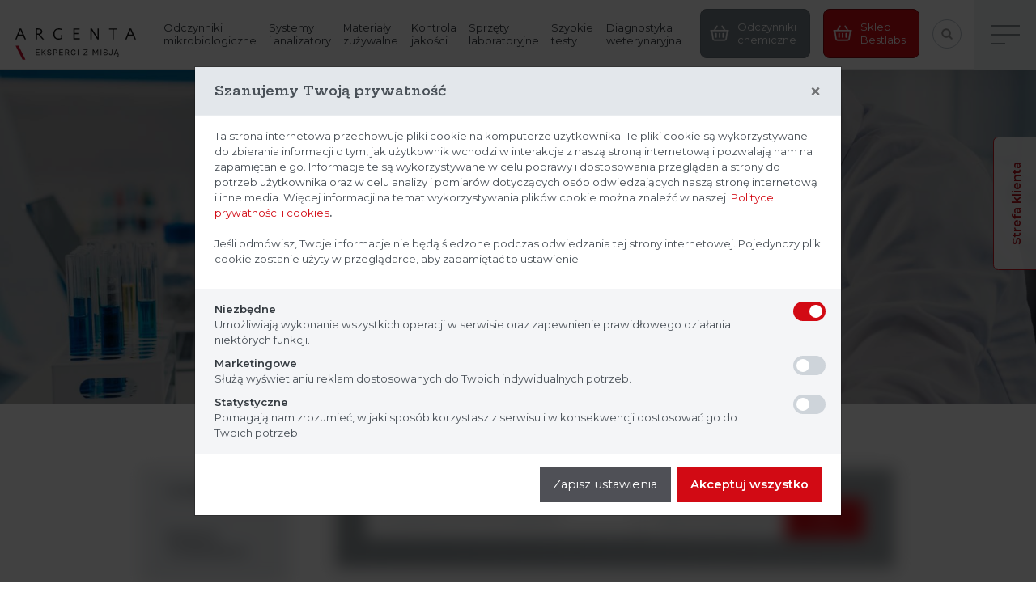

--- FILE ---
content_type: text/html; charset=UTF-8
request_url: https://www.argenta.com.pl/Systemy-i-analizatory/Mikrobiologia?page=5
body_size: 17570
content:
<!DOCTYPE html>
<html class="no-js" lang="pl">

<head>
  <meta charset="UTF-8">
  <meta http-equiv="X-UA-Compatible" content="IE=edge">
  <meta name="viewport" content="width=device-width, initial-scale=1.0">
  <meta name="robots" content="index, follow">
  <link rel="icon" href="/favicon.png" type="image/png">
  <link rel='apple-touch-icon' type='image/png' sizes='72x72' href='/favicon.png'>
  <link rel='apple-touch-icon' type='image/png' sizes='114x114' href='/favicon.png'>

  <meta name="google-site-verification" content="q8v-MTOf_-8GK7p8_v6p9qbKyfDQFL-riC4_cUInsyQ" />

      <title>Systemy i analizatory - Mikrobiologia - argenta.com.pl (strona 4)</title><meta name="description" content="Nowoczesne i niezawodne systemy, analizatory na użytek mikrobiologii w kompleksowej ofercie wiodącego dystrybutora z wieloletnim doświadczeniem." />
<link href="/cache-buster-1761807062/dist/main.c9af23c2726f8ebae72b.css" media="all" rel="stylesheet" type="text/css" />
<link href="/cache-buster-1761807062/dist/vendors.7e5720f3d38bcfe012f9.css" media="screen" rel="stylesheet" type="text/css" />

<!-- Google Tag Manager -->
<script>(function(w,d,s,l,i){w[l]=w[l]||[];w[l].push({'gtm.start':
new Date().getTime(),event:'gtm.js'});var f=d.getElementsByTagName(s)[0],
j=d.createElement(s),dl=l!='dataLayer'?'&l='+l:'';j.async=true;j.src=
'https://www.googletagmanager.com/gtm.js?id='+i+dl;f.parentNode.insertBefore(j,f);
})(window,document,'script','dataLayer','GTM-MLK3Q6Q');</script>
<!-- End Google Tag Manager -->



<!-- Facebook Pixel Code -->
<script>
!function(f,b,e,v,n,t,s)
{if(f.fbq)return;n=f.fbq=function(){n.callMethod?
n.callMethod.apply(n,arguments):n.queue.push(arguments)};
if(!f._fbq)f._fbq=n;n.push=n;n.loaded=!0;n.version='2.0';
n.queue=[];t=b.createElement(e);t.async=!0;
t.src=v;s=b.getElementsByTagName(e)[0];
s.parentNode.insertBefore(t,s)}(window,document,'script',
'https://connect.facebook.net/en_US/fbevents.js');
fbq('init', '287595142730307'); 
fbq('track', 'PageView');
</script>
<noscript>
<img height="1" width="1" src="https://www.facebook.com/tr?id=287595142730307&ev=PageView&noscript=1"/>
</noscript>
<!-- End Facebook Pixel Code -->


<!-- Google Tag Manager -->
<script>(function(w,d,s,l,i){w[l]=w[l]||[];w[l].push({'gtm.start':
new Date().getTime(),event:'gtm.js'});var f=d.getElementsByTagName(s)[0],
j=d.createElement(s),dl=l!='dataLayer'?'&l='+l:'';j.async=true;j.src=
'https://www.googletagmanager.com/gtm.js?id='+i+dl;f.parentNode.insertBefore(j,f);
})(window,document,'script','dataLayer','GTM-MW97BQH5');</script>
<!-- End Google Tag Manager -->

<script>
    
    (function(i,s,o,g,r,a,m){i['GoogleAnalyticsObject']=r;i[r]=i[r]||function(){
    (i[r].q=i[r].q||[]).push(arguments)},i[r].l=1*new Date();a=s.createElement(o),
    m=s.getElementsByTagName(o)[0];a.async=1;a.src=g;m.parentNode.insertBefore(a,m)
    })(window,document,'script','https://www.google-analytics.com/analytics.js','ga');

    
            ga('create', 'UA-71796078-1');
    
    ga('set', 'anonymizeIp', true);
    
    
        if (typeof _gaqPageView != "undefined"){
        ga('send', 'pageview', _gaqPageView);
    } else {
                ga('send', 'pageview');
            }
    
        </script>
</head>

<body class="loader-active front controller-product action-list id-21 page-inner lang-pl">


<!-- Google Tag Manager (noscript) -->
<noscript><iframe src="https://www.googletagmanager.com/ns.html?id=GTM-MW97BQH5"
height="0" width="0" style="display:none;visibility:hidden"></iframe></noscript>
<!-- End Google Tag Manager (noscript) -->


<!-- Google Tag Manager (noscript) -->
<noscript><iframe src=https://www.googletagmanager.com/ns.html?id=GTM-MLK3Q6Q
height="0" width="0" style="display:none;visibility:hidden"></iframe></noscript>
<!-- End Google Tag Manager (noscript) -->


      <div class="wrapper-loader js-app-loader">
        <div class="loader">
            <div class="loader__logo js-loader__logo">
                <div class="logo">
                    <!-- Generator: Adobe Illustrator 24.2.3, SVG Export Plug-In  -->
<svg version="1.1" xmlns="http://www.w3.org/2000/svg" xmlns:xlink="http://www.w3.org/1999/xlink" x="0px" y="0px" width="135.3px"
	 height="113.9px" viewBox="0 0 135.3 113.9" style="overflow:visible;enable-background:new 0 0 135.3 113.9;"
	 xml:space="preserve">
<style type="text/css">
	.st0{fill:#D20A14;}
</style>
<defs>
</defs>
<path class="st0" d="M99.7,113.9h35.5L78.3,0L37.3,82.2H15.8L0,113.9h29.1L41.5,89h13.8l-12.4,24.8h35.5V107H53.9l9-18h52.3l9,18
	H99.7V113.9z M24.8,107H11.1l9-18h13.7L24.8,107z M44.9,82.2l33.4-66.8l6.9,13.8L58.7,82.2H44.9z M66.3,82.2L89,36.7l22.7,45.4H66.3
	z"/>
</svg>
                </div>
            </div>
            <div class="loader__progress js-loader__progress">
                <div class="progress">
                    <div class="progress__num"></div>
                    <div class="progress__bar"></div>
                </div>
            </div>
            <div class="loader__bg js-loader__bg">
                <div class="slices">
                    <div></div>
                </div>
            </div>
        </div>
    </div>
  <div class="page">
    <div class="page__container">
      <div class="page__top" id="page-top">
        <div class="wrapper-navbar js-app-nav">
  <nav class="navbar navbar--rwd">
    <div class="navbar__header js-navbar__header">
      <div class="navbar__brand">
        <a class="navbar__logo" href="/" title="Argenta">
                      <?xml version="1.0" encoding="UTF-8"?><svg id="Layer_1" xmlns="http://www.w3.org/2000/svg" viewBox="0 0 229.61 57.23"><defs><style>.logo-1{fill:#171717;}.logo-1,.logo-2{stroke-width:0px;}.logo-2{fill:#c8102e;}</style></defs><path class="logo-2" d="M45.98,52.48h16.37L36.11,0l-18.94,37.88H7.31L0,52.48h13.4l5.72-11.45h6.34l-5.72,11.45h16.37v-3.16h-11.26l4.15-8.29h24.1l4.15,8.29h-11.26v3.16ZM11.45,49.33h-6.34l4.15-8.29h6.34l-4.15,8.29ZM20.7,37.88l15.41-30.81,3.17,6.34-12.24,24.48h-6.34ZM30.57,37.88l10.47-20.95,10.47,20.95h-20.95Z"/><path class="logo-1" d="M101.23,33.55h-1.65l-1.88-4.31h-5.72l-1.71,4.31h-1.55l5.12-12.8h1.76l5.62,12.8ZM92.52,27.89h4.58l-2.41-5.51-2.17,5.51Z"/><path class="logo-1" d="M112.7,20.69h2.89c.7,0,1.33.08,1.9.24.57.16,1.06.4,1.46.7.41.31.72.69.95,1.15s.34.98.34,1.57c0,.82-.23,1.56-.7,2.2-.47.64-1.18,1.09-2.15,1.35l4.91,5.64h-1.8l-4.79-5.47c-.57,0-1.09-.02-1.55-.06v5.53h-1.45v-12.86ZM115.7,21.95h-1.55v4.81c.23.03.48.04.75.04h.84c.96,0,1.68-.22,2.16-.67.48-.44.73-1.09.73-1.94,0-.67-.22-1.21-.65-1.62-.43-.41-1.19-.62-2.28-.62Z"/><path class="logo-1" d="M143.69,32.48c-.58.39-1.24.7-1.99.94-.74.24-1.57.36-2.49.36-1.06,0-1.98-.17-2.75-.52-.78-.35-1.42-.82-1.93-1.42-.51-.59-.89-1.28-1.13-2.07-.25-.78-.37-1.61-.37-2.49s.14-1.78.41-2.58c.27-.8.68-1.5,1.21-2.1.54-.6,1.2-1.08,2-1.43.79-.35,1.72-.52,2.78-.52.75,0,1.48.07,2.19.22.71.15,1.34.35,1.9.61l-.41,1.4c-.41-.27-.95-.5-1.6-.68-.65-.18-1.39-.27-2.2-.27-.87,0-1.6.13-2.19.38s-1.08.6-1.44,1.06-.63,1-.8,1.64-.24,1.35-.24,2.12c0,1.77.39,3.11,1.16,4.01.78.91,1.93,1.36,3.47,1.36.57,0,1.1-.06,1.6-.17.5-.12.95-.26,1.37-.45v-3.61h1.45v4.21Z"/><path class="logo-1" d="M163.98,33.55h-7.41v-12.8h7.02v1.36h-5.57v3.98h4.27v1.36h-4.27v4.75h5.95v1.36Z"/><path class="logo-1" d="M177.85,23.08v10.47h-1.45v-12.8h1.76l6.59,10.49v-10.49h1.45v12.8h-1.76l-6.59-10.47Z"/><path class="logo-1" d="M207.81,22.11h-4.09v11.44h-1.45v-11.44h-4.09v-1.36h9.64v1.36Z"/><path class="logo-1" d="M229.61,33.55h-1.65l-1.88-4.31h-5.72l-1.71,4.31h-1.55l5.12-12.8h1.76l5.62,12.8ZM220.91,27.89h4.58l-2.41-5.51-2.17,5.51Z"/><path class="logo-1" d="M112.89,45.44h4.2v.75h-3.39v2.04h3.1v.75h-3.1v2.26h3.39v.74h-4.2v-6.54Z"/><path class="logo-1" d="M124.39,51.88v.09h-.98l-3.07-3.4v3.4h-.81v-6.54h.81v3.04l2.99-3.04h.97v.09l-2.93,3,3.03,3.35Z"/><path class="logo-1" d="M125.89,50.02h.83c.05.81.62,1.31,1.64,1.31s1.6-.37,1.6-1.14c0-.63-.46-.92-1.17-1.06l-.95-.21c-1.13-.24-1.74-.77-1.74-1.77,0-1.1.82-1.79,2.27-1.79s2.32.78,2.33,1.94h-.83c-.04-.71-.5-1.2-1.51-1.2-.84,0-1.4.31-1.4,1.05,0,.53.42.82,1.11.97l.89.19c1.21.25,1.86.88,1.86,1.88,0,1.17-.93,1.88-2.45,1.88-1.59,0-2.44-.81-2.47-2.04Z"/><path class="logo-1" d="M133.2,45.44h2.41c1.34,0,2.16.85,2.16,2.06s-.84,2.1-2.16,2.1h-1.6v2.37h-.81v-6.54ZM135.5,48.86c.91,0,1.42-.48,1.42-1.35s-.54-1.33-1.42-1.33h-1.49v2.68h1.49Z"/><path class="logo-1" d="M140.19,45.44h4.2v.75h-3.39v2.04h3.1v.75h-3.1v2.26h3.39v.74h-4.2v-6.54Z"/><path class="logo-1" d="M151.83,51.88v.09h-.89l-1.72-2.59h-1.59v2.59h-.81v-6.54h2.59c1.34,0,2.07.85,2.07,1.96,0,.97-.56,1.64-1.41,1.89l1.76,2.6ZM147.64,48.64h1.73c.82,0,1.27-.45,1.27-1.23s-.45-1.22-1.27-1.22h-1.73v2.46Z"/><path class="logo-1" d="M153.65,48.72c0-2.02,1.02-3.36,2.89-3.36,1.58,0,2.47.89,2.61,2.27h-.84c-.1-.91-.67-1.5-1.77-1.5-1.52,0-2.05,1.28-2.05,2.6s.52,2.59,2.05,2.59c1.06,0,1.62-.55,1.78-1.45h.83c-.18,1.34-1.05,2.2-2.61,2.2-1.89,0-2.89-1.35-2.89-3.34Z"/><path class="logo-1" d="M161.58,45.44h.82v6.54h-.82v-6.54Z"/><path class="logo-1" d="M168.38,51.26l3.75-5.02v-.04h-3.67v-.76h4.69v.74l-3.75,5.01v.04h3.8v.75h-4.83v-.72Z"/><path class="logo-1" d="M179.19,45.44h.96l2.2,3.99h.04l2.2-3.99h.94v6.54h-.78v-5.24h-.04l-2.32,4.12h-.09l-2.32-4.15h-.04v5.27h-.78v-6.54Z"/><path class="logo-1" d="M188.35,45.44h.82v6.54h-.82v-6.54Z"/><path class="logo-1" d="M191.5,50.02h.83c.05.81.62,1.31,1.64,1.31s1.6-.37,1.6-1.14c0-.63-.46-.92-1.17-1.06l-.95-.21c-1.13-.24-1.74-.77-1.74-1.77,0-1.1.82-1.79,2.27-1.79s2.32.78,2.33,1.94h-.83c-.04-.71-.5-1.2-1.51-1.2-.84,0-1.4.31-1.4,1.05,0,.53.42.82,1.11.97l.89.19c1.21.25,1.86.88,1.86,1.88,0,1.17-.93,1.88-2.45,1.88-1.59,0-2.44-.81-2.47-2.04Z"/><path class="logo-1" d="M198.16,50.11h.82c0,.7.36,1.18,1.11,1.18s1.09-.48,1.09-1.2v-4.64h.82v4.64c0,1.2-.74,1.98-1.93,1.98s-1.91-.79-1.91-1.95Z"/><path class="logo-1" d="M208.79,52.88c0,.32.24.44.5.44.15,0,.22-.02.3-.04v.63c-.12.05-.23.08-.47.08-.58,0-1.07-.35-1.07-.94,0-.53.33-.87.67-1.07l-.62-1.71h-2.86l-.62,1.71h-.85v-.09l2.4-6.44h1l2.41,6.44v.09c-.36.17-.79.45-.79.91ZM207.84,49.54l-1.15-3.19h-.04l-1.15,3.19h2.33Z"/><polygon class="logo-2" points="89.04 40.81 97.21 57.23 100.59 57.23 92.42 40.81 89.04 40.81"/></svg>                  </a>
              </div>
    </div>
          <div class="navbar__menu navbar__menu--primary js-navbar__menu--primary d-none d-lg-block">
        <ul class="menu menu--standard">
                                                <li class="navbar__item navbar__item--submenu odczynniki-mikrobiologiczne main">
                <a href="/Odczynniki-mikrobiologiczne">
                  <span>Odczynniki <br>mikrobiologiczne  <span class="line"></span></span>
                </a>
                <div class="navbar__submenu navbar__submenu--count8">
                  <ul class="submenu submenu--level1">
                                                                <li class="submenu__item submenu__item--level1 ">
                        <a href="/Odczynniki-mikrobiologiczne/Pozywki" >
                          <span>Pożywki</span>
                        </a>
                                              </li>
                                                                <li class="submenu__item submenu__item--level1 ">
                        <a href="/Odczynniki-mikrobiologiczne/Testy-identyfikacyjne" >
                          <span>Testy identyfikacyjne</span>
                        </a>
                                              </li>
                                                                <li class="submenu__item submenu__item--level1 ">
                        <a href="/Odczynniki-mikrobiologiczne/Testy-immunologiczne" >
                          <span>Testy immunologiczne</span>
                        </a>
                                              </li>
                                                                <li class="submenu__item submenu__item--level1 ">
                        <a href="/Odczynniki-mikrobiologiczne/Krazki-antybiotykowe" >
                          <span>Krążki antybiotykowe</span>
                        </a>
                                              </li>
                                                                <li class="submenu__item submenu__item--level1 ">
                        <a href="/Odczynniki-mikrobiologiczne/Testy-mikrorozcienczeniowe" >
                          <span>Testy mikrorozcieńczeniowe</span>
                        </a>
                                              </li>
                                                                <li class="submenu__item submenu__item--level1 ">
                        <a href="/Odczynniki-mikrobiologiczne/Generatory-atmosfer" >
                          <span>Generatory atmosfer</span>
                        </a>
                                              </li>
                                                                <li class="submenu__item submenu__item--level1 ">
                        <a href="/Odczynniki-mikrobiologiczne/Testy-kontroli-sterylizacji" >
                          <span>Testy kontroli sterylizacji</span>
                        </a>
                                              </li>
                                                                <li class="submenu__item submenu__item--level1 ">
                        <a href="/Odczynniki-mikrobiologiczne/Odczynniki" >
                          <span>Odczynniki</span>
                        </a>
                                              </li>
                                      </ul>
                </div>
              </li>
                                                            <li class="navbar__item navbar__item--submenu systemy-analizatory main active active-trail">
                <a href="/Systemy-i-analizatory">
                  <span>Systemy <br>i analizatory <span class="line"></span></span>
                </a>
                <div class="navbar__submenu navbar__submenu--count7">
                  <ul class="submenu submenu--level1">
                                                                <li class="submenu__item submenu__item--level1 ">
                        <a href="/Systemy-i-analizatory/Analityka-ogolna" >
                          <span>Analityka ogólna</span>
                        </a>
                                              </li>
                                                                <li class="submenu__item submenu__item--level1 ">
                        <a href="/Systemy-i-analizatory/Badania-molekularne" >
                          <span>Badania molekularne</span>
                        </a>
                                              </li>
                                                                <li class="submenu__item submenu__item--level1 ">
                        <a href="/Systemy-i-analizatory/Biochemia" >
                          <span>Biochemia</span>
                        </a>
                                              </li>
                                                                <li class="submenu__item submenu__item--level1 ">
                        <a href="/Systemy-i-analizatory/Diagnostyka-SARS-CoV2" >
                          <span>Diagnostyka SARS-CoV-2</span>
                        </a>
                                              </li>
                                                                <li class="submenu__item submenu__item--level1  active">
                        <a href="/Systemy-i-analizatory/Mikrobiologia" >
                          <span>Mikrobiologia</span>
                        </a>
                                              </li>
                                                                <li class="submenu__item submenu__item--level1 ">
                        <a href="/Systemy-i-analizatory/Hematologia" >
                          <span>Hematologia</span>
                        </a>
                                              </li>
                                                                <li class="submenu__item submenu__item--level1 ">
                        <a href="/Systemy-i-analizatory/Immunologia" >
                          <span>Immunologia</span>
                        </a>
                                              </li>
                                      </ul>
                </div>
              </li>
                                                            <li class="navbar__item navbar__item--submenu materialy-zuzywalne main">
                <a href="/Materialy-jednorazowego-uzytku">
                  <span>Materiały <br>zużywalne <span class="line"></span></span>
                </a>
                <div class="navbar__submenu navbar__submenu--count13">
                  <ul class="submenu submenu--level1">
                                                                <li class="submenu__item submenu__item--level1 ">
                        <a href="/Materialy-jednorazowego-uzytku/Systemy-do-pobierania-i-transportu-probki" >
                          <span>Systemy do pobierania i&nbsp;transportu próbki</span>
                        </a>
                                              </li>
                                                                <li class="submenu__item submenu__item--level1 ">
                        <a href="/Materialy-jednorazowego-uzytku/Pipety" >
                          <span>Pipety</span>
                        </a>
                                              </li>
                                                                <li class="submenu__item submenu__item--level1 ">
                        <a href="/Materialy-jednorazowego-uzytku/Akcesoria-dodatkowe" >
                          <span>Akcesoria dodatkowe</span>
                        </a>
                                              </li>
                                                                <li class="submenu__item submenu__item--level1 ">
                        <a href="/Materialy-jednorazowego-uzytku/Ezy" >
                          <span>Ezy</span>
                        </a>
                                              </li>
                                                                <li class="submenu__item submenu__item--level1 ">
                        <a href="/Materialy-jednorazowego-uzytku/Glaszczki" >
                          <span>Głaszczki</span>
                        </a>
                                              </li>
                                                                <li class="submenu__item submenu__item--level1 ">
                        <a href="/Materialy-jednorazowego-uzytku/Maty" >
                          <span>Maty</span>
                        </a>
                                              </li>
                                                                <li class="submenu__item submenu__item--level1 ">
                        <a href="/Materialy-jednorazowego-uzytku/Odziez-ochronna-do-strefy-czystej" >
                          <span>Odzież ochronna do strefy czystej</span>
                        </a>
                                              </li>
                                                                <li class="submenu__item submenu__item--level1 ">
                        <a href="/Materialy-jednorazowego-uzytku/Pojemniki-na-odpady" >
                          <span>Pojemniki na odpady</span>
                        </a>
                                              </li>
                                                                <li class="submenu__item submenu__item--level1 ">
                        <a href="/Materialy-jednorazowego-uzytku/Probowki" >
                          <span>Próbowki</span>
                        </a>
                                              </li>
                                                                <li class="submenu__item submenu__item--level1 ">
                        <a href="/Materialy-jednorazowego-uzytku/Plytki-petriego" >
                          <span>Płytki petriego</span>
                        </a>
                                              </li>
                                                                <li class="submenu__item submenu__item--level1 ">
                        <a href="/Materialy-jednorazowego-uzytku/Plytki-titracyjne" >
                          <span>Płytki titracyjne</span>
                        </a>
                                              </li>
                                                                <li class="submenu__item submenu__item--level1 ">
                        <a href="/Materialy-jednorazowego-uzytku/Rekawiczki" >
                          <span>Rękawiczki</span>
                        </a>
                                              </li>
                                                                <li class="submenu__item submenu__item--level1 ">
                        <a href="/Materialy-jednorazowego-uzytku/Tipsy-%28koncowki-do-pipet%29" >
                          <span>Tipsy (końcówki do pipet)</span>
                        </a>
                                              </li>
                                      </ul>
                </div>
              </li>
                                                            <li class="navbar__item navbar__item--submenu kontrola-jakosci main">
                <a href="/Kontrola-jakosci">
                  <span>Kontrola <br>jakości <span class="line"></span></span>
                </a>
                <div class="navbar__submenu navbar__submenu--count6">
                  <ul class="submenu submenu--level1">
                                                                <li class="submenu__item submenu__item--level1 ">
                        <a href="/Kontrola-jakosci/Szczepy" >
                          <span>Szczepy</span>
                        </a>
                                              </li>
                                                                <li class="submenu__item submenu__item--level1 ">
                        <a href="/Kontrola-jakosci/Zawiesiny-pasozytow" >
                          <span>Zawiesiny pasożytów</span>
                        </a>
                                              </li>
                                                                <li class="submenu__item submenu__item--level1 ">
                        <a href="/Kontrola-jakosci/Kontrole-molekularne" >
                          <span>Kontrole molekularne</span>
                        </a>
                                              </li>
                                                                <li class="submenu__item submenu__item--level1 ">
                        <a href="/Kontrola-jakosci/Hematologia" >
                          <span>Hematologia</span>
                        </a>
                                              </li>
                                                                <li class="submenu__item submenu__item--level1 ">
                        <a href="/Kontrola-jakosci/Mikrobiologia" >
                          <span>Mikrobiologia</span>
                        </a>
                                              </li>
                                                                <li class="submenu__item submenu__item--level1 ">
                        <a href="/Kontrola-jakosci/Testy-immunologiczne" >
                          <span>Testy immunologiczne</span>
                        </a>
                                              </li>
                                      </ul>
                </div>
              </li>
                                                            <li class="navbar__item navbar__item--submenu sprzety-laboratoryjne main">
                <a href="/Sprzety-laboratoryjne">
                  <span>Sprzęty <br>laboratoryjne <span class="line"></span></span>
                </a>
                <div class="navbar__submenu navbar__submenu--count13">
                  <ul class="submenu submenu--level1">
                                                                <li class="submenu__item submenu__item--level1 ">
                        <a href="/Sprzety-laboratoryjne/Inkubatory-i-suszarki" >
                          <span>Inkubatory i&nbsp;suszarki</span>
                        </a>
                                              </li>
                                                                <li class="submenu__item submenu__item--level1 ">
                        <a href="/Sprzety-laboratoryjne/Densytometry" >
                          <span>Densytometry</span>
                        </a>
                                              </li>
                                                                <li class="submenu__item submenu__item--level1 ">
                        <a href="/Sprzety-laboratoryjne/Dilutory" >
                          <span>Dilutory</span>
                        </a>
                                              </li>
                                                                <li class="submenu__item submenu__item--level1 ">
                        <a href="/Sprzety-laboratoryjne/Drobne-sprzety-laboratoryjne" >
                          <span>Drobne sprzęty laboratoryjne</span>
                        </a>
                                              </li>
                                                                <li class="submenu__item submenu__item--level1 ">
                        <a href="/Sprzety-laboratoryjne/Liczniki-kolonii" >
                          <span>Liczniki kolonii</span>
                        </a>
                                              </li>
                                                                <li class="submenu__item submenu__item--level1 ">
                        <a href="/Sprzety-laboratoryjne/Media-preparatory" >
                          <span>Media preparatory</span>
                        </a>
                                              </li>
                                                                <li class="submenu__item submenu__item--level1 ">
                        <a href="/Sprzety-laboratoryjne/Pompy" >
                          <span>Pompy</span>
                        </a>
                                              </li>
                                                                <li class="submenu__item submenu__item--level1 ">
                        <a href="/Sprzety-laboratoryjne/Probniki-powietrza" >
                          <span>Próbniki powietrza</span>
                        </a>
                                              </li>
                                                                <li class="submenu__item submenu__item--level1 ">
                        <a href="/Sprzety-laboratoryjne/Autoklawy" >
                          <span>Autoklawy</span>
                        </a>
                                              </li>
                                                                <li class="submenu__item submenu__item--level1 ">
                        <a href="/Sprzety-laboratoryjne/Homogenizatory-perystaltyczne" >
                          <span>Homogenizatory perystaltyczne</span>
                        </a>
                                              </li>
                                                                <li class="submenu__item submenu__item--level1 ">
                        <a href="/Sprzety-laboratoryjne/Pipety-i-koncowki" >
                          <span>Pipety i&nbsp;końcówki</span>
                        </a>
                                              </li>
                                                                <li class="submenu__item submenu__item--level1 ">
                        <a href="/Sprzety-laboratoryjne/Posiew-spiralny" >
                          <span>Posiew spiralny</span>
                        </a>
                                              </li>
                                                                <li class="submenu__item submenu__item--level1 ">
                        <a href="/Sprzety-laboratoryjne/Wirowki-laboratoryjne" >
                          <span>Wirówki laboratoryjne</span>
                        </a>
                                              </li>
                                      </ul>
                </div>
              </li>
                                                            <li class="navbar__item navbar__item--submenu szybkie-testy main">
                <a href="/Szybkie-testy">
                  <span>Szybkie <br>testy <span class="line"></span></span>
                </a>
                <div class="navbar__submenu navbar__submenu--count7">
                  <ul class="submenu submenu--level1">
                                                                <li class="submenu__item submenu__item--level1 ">
                        <a href="/Szybkie-testy/Testy-immunologiczne" >
                          <span>Testy immunologiczne</span>
                        </a>
                                              </li>
                                                                <li class="submenu__item submenu__item--level1 ">
                        <a href="/Szybkie-testy/Testy-narkotykowe" >
                          <span>Testy narkotykowe</span>
                        </a>
                                              </li>
                                                                <li class="submenu__item submenu__item--level1 ">
                        <a href="/Szybkie-testy/Wykrywanie-drobnoustrojow" >
                          <span>Wykrywanie drobnoustrojów</span>
                        </a>
                                              </li>
                                                                <li class="submenu__item submenu__item--level1 ">
                        <a href="/Szybkie-testy/Alergeny" >
                          <span>Alergeny</span>
                        </a>
                                              </li>
                                                                <li class="submenu__item submenu__item--level1 ">
                        <a href="/Szybkie-testy/Badanie-ATP" >
                          <span>Badanie ATP</span>
                        </a>
                                              </li>
                                                                <li class="submenu__item submenu__item--level1 ">
                        <a href="/Szybkie-testy/Mykotoksyny" >
                          <span>Mykotoksyny</span>
                        </a>
                                              </li>
                                                                <li class="submenu__item submenu__item--level1 ">
                        <a href="/Szybkie-testy/Diagnostyka-SARSCoV2" >
                          <span>Diagnostyka SARSCoV2</span>
                        </a>
                                              </li>
                                      </ul>
                </div>
              </li>
                                                            <li class="navbar__item navbar__item--submenu diagnostyka-weterynaryjna main">
                <a href="/Diagnostyka-weterynaryjna">
                  <span>Diagnostyka <br>weterynaryjna <span class="line"></span></span>
                </a>
                <div class="navbar__submenu navbar__submenu--count6">
                  <ul class="submenu submenu--level1">
                                                                <li class="submenu__item submenu__item--level1 ">
                        <a href="/Diagnostyka-weterynaryjna/Analityka-ogolna" >
                          <span>Analityka ogólna</span>
                        </a>
                                              </li>
                                                                <li class="submenu__item submenu__item--level1 ">
                        <a href="/Diagnostyka-weterynaryjna/Badania-molekularne" >
                          <span>Badania molekularne</span>
                        </a>
                                              </li>
                                                                <li class="submenu__item submenu__item--level1 ">
                        <a href="/Diagnostyka-weterynaryjna/Biochemia" >
                          <span>Biochemia</span>
                        </a>
                                              </li>
                                                                <li class="submenu__item submenu__item--level1 ">
                        <a href="/Diagnostyka-weterynaryjna/Hematologia" >
                          <span>Hematologia</span>
                        </a>
                                              </li>
                                                                <li class="submenu__item submenu__item--level1 ">
                        <a href="/Diagnostyka-weterynaryjna/Mikrobiologia" >
                          <span>Mikrobiologia</span>
                        </a>
                                              </li>
                                                                <li class="submenu__item submenu__item--level1 ">
                        <a href="/Diagnostyka-weterynaryjna/Testy-immunologiczne" >
                          <span>Testy Immunologiczne</span>
                        </a>
                                              </li>
                                      </ul>
                </div>
              </li>
                                                            <li class="navbar__item shop shop-light main">
                <a href="https://odczynnikichemiczne.com.pl/" target="_blank">
                  <span>Odczynniki <br>chemiczne <span class="line"></span></span>
                </a>
              </li>
                                                                                                <li class="navbar__item shop main">
                <a href="https://bestlabs.pl/" target="_blank">
                  <span>Sklep <br>Bestlabs <span class="line"></span></span>
                </a>
              </li>
                                                                                                                                                                                    <li class="navbar__item search main">
                <a href="/Wyszukaj" target="">
                  <span>Wyszukaj <span class="line"></span></span>
                </a>
              </li>
                                          </ul>
      </div>
        <div class="navbar__toggle js-navbar__toggle">
      <div class="toggle">
        <div class="toggle__btn">
          <div class="line line--1"></div>
          <div class="line line--2"></div>
          <div class="line line--3"></div>
        </div>
      </div>
      <div class="toggle__menu">
        <ul class="menu menu--aside">
                                                                                                                                                                                                                    <li class="menu__item menu__item--submenu aside main">
                <a href="/O-firmie">
                  <span>O firmie</span>
                </a>
              </li>
                                                <li class="menu__item menu__item--submenu aside main">
                <a href="/Katalogi%20produkt%C3%B3w%20do%20pobrania">
                  <span>Katalogi produktów do pobrania</span>
                </a>
              </li>
                                                <li class="menu__item menu__item--submenu aside main">
                <a href="/Strefa-klienta">
                  <span>Strefa klienta</span>
                </a>
              </li>
                                                                      <li class="menu__item menu__item--submenu aside main">
                <a href="/Szkolenia">
                  <span>Szkolenia i&nbsp;webinary</span>
                </a>
              </li>
                                                <li class="menu__item menu__item--submenu aside main">
                <a href="/Argenta%20Eko">
                  <span>Argenta Eko</span>
                </a>
              </li>
                                                <li class="menu__item menu__item--submenu aside main">
                <a href="/Promocje">
                  <span>Promocje</span>
                </a>
              </li>
                                                <li class="menu__item menu__item--submenu aside main">
                <a href="/Kluczowi-partnerzy">
                  <span>Kluczowi partnerzy</span>
                </a>
              </li>
                                                <li class="menu__item menu__item--submenu aside main">
                <a href="/Aktualnosci">
                  <span>Aktualności</span>
                </a>
              </li>
                                                <li class="menu__item menu__item--submenu aside main">
                <a href="/Kariera">
                  <span>Kariera</span>
                </a>
              </li>
                                                <li class="menu__item menu__item--submenu aside main">
                <a href="/Kontakt">
                  <span>Kontakt</span>
                </a>
              </li>
                                                                                                                                            </ul>
      </div>
    </div>
  </nav>
</div>        <div class="wrapper-menu js-app-menu">
  <div class="menu">
    <div class="menu__bg"></div>
    <div class="container">
      <div class="row no-gutters align-items-center">
        <div class="col-lg-3 offset-lg-1 col-sm-12 order-2 order-lg-1">
          <div class="menu__lft">
                                                                        <ul class="menu__page">
                                          <li class="page">
                        <a href="/O-firmie">
                          <div>O firmie</div>
                        </a>
                      </li>
                                          <li class="page">
                        <a href="/Strefa-klienta">
                          <div>Strefa klienta</div>
                        </a>
                      </li>
                                          <li class="page">
                        <a href="/Szkolenia">
                          <div>Szkolenia i webinary</div>
                        </a>
                      </li>
                                          <li class="page">
                        <a href="/Katalogi%20produkt%C3%B3w%20do%20pobrania">
                          <div>Katalogi produktów do pobrania</div>
                        </a>
                      </li>
                                          <li class="page">
                        <a href="/Argenta%20Eko">
                          <div>Argenta Eko</div>
                        </a>
                      </li>
                                          <li class="page">
                        <a href="/Promocje">
                          <div>Promocje</div>
                        </a>
                      </li>
                                          <li class="page">
                        <a href="/Kluczowi-partnerzy">
                          <div>Kluczowi partnerzy</div>
                        </a>
                      </li>
                                          <li class="page">
                        <a href="/Aktualnosci">
                          <div>Aktualności</div>
                        </a>
                      </li>
                                          <li class="page">
                        <a href="/Kariera">
                          <div>Kariera</div>
                        </a>
                      </li>
                                          <li class="page">
                        <a href="/Kontakt">
                          <div>Kontakt</div>
                        </a>
                      </li>
                                      </ul>
                                                                    <div class="menu__social">
                                                                      <div class="social social--facebook">
                      <a class="social__link" href="https://www.facebook.com/firma.argenta/" target="_blank" rel="nofollow" rel="noreferrer">
                        <div class="social__ico">
                          <?xml version="1.0" encoding="iso-8859-1"?>
<!-- Generator: Adobe Illustrator 19.0.0, SVG Export Plug-In . SVG Version: 6.00 Build 0)  -->
<svg version="1.1" id="Layer_1" xmlns="http://www.w3.org/2000/svg" xmlns:xlink="http://www.w3.org/1999/xlink" x="0px" y="0px"
	 viewBox="0 0 474.294 474.294" style="enable-background:new 0 0 474.294 474.294;" xml:space="preserve">
<circle style="fill:#3A5A98;" cx="237.111" cy="236.966" r="236.966"/>
<path style="fill:#345387;" d="M404.742,69.754c92.541,92.541,92.545,242.586-0.004,335.134
	c-92.545,92.541-242.593,92.541-335.134,0L404.742,69.754z"/>
<path style="fill:#2E4D72;" d="M472.543,263.656L301.129,92.238l-88.998,88.998l5.302,5.302l-50.671,50.667l41.474,41.474
	l-5.455,5.452l44.901,44.901l-51.764,51.764l88.429,88.429C384.065,449.045,461.037,366.255,472.543,263.656z"/>
<path style="fill:#FFFFFF;" d="M195.682,148.937c0,7.27,0,39.741,0,39.741h-29.115v48.598h29.115v144.402h59.808V237.276h40.134
	c0,0,3.76-23.307,5.579-48.781c-5.224,0-45.485,0-45.485,0s0-28.276,0-33.231c0-4.962,6.518-11.641,12.965-11.641
	c6.436,0,20.015,0,32.587,0c0-6.623,0-29.481,0-50.592c-16.786,0-35.883,0-44.306,0C194.201,93.028,195.682,141.671,195.682,148.937
	z"/>
<g>
</g>
<g>
</g>
<g>
</g>
<g>
</g>
<g>
</g>
<g>
</g>
<g>
</g>
<g>
</g>
<g>
</g>
<g>
</g>
<g>
</g>
<g>
</g>
<g>
</g>
<g>
</g>
<g>
</g>
</svg>
                        </div>
                      </a>
                    </div>
                                                                        <div class="social social--linkedin">
                      <a class="social__link" href="https://www.linkedin.com/company/argentaspzoospk/" target="_blank" rel="nofollow" rel="noreferrer">
                        <div class="social__ico">
                          <?xml version="1.0" encoding="iso-8859-1"?>
<!-- Generator: Adobe Illustrator 19.0.0, SVG Export Plug-In . SVG Version: 6.00 Build 0)  -->
<svg version="1.1" id="Layer_1" xmlns="http://www.w3.org/2000/svg" xmlns:xlink="http://www.w3.org/1999/xlink" x="0px" y="0px"
	 viewBox="0 0 473.931 473.931" style="enable-background:new 0 0 473.931 473.931;" xml:space="preserve">
<circle style="fill:#4A86C5;" cx="236.966" cy="236.966" r="236.966"/>
<path style="fill:#3D80B2;" d="M404.518,69.383c92.541,92.549,92.549,242.59,0,335.138c-92.541,92.541-242.593,92.541-335.134,0
	L404.518,69.383z"/>
<path style="fill:#4A86C5;" d="M462.646,309.275c0.868-2.713,1.658-5.456,2.432-8.206
	C464.307,303.823,463.496,306.562,462.646,309.275z"/>
<g>
	<polygon style="fill:#377CA5;" points="465.097,301.017 465.097,301.017 465.082,301.07 	"/>
	<path style="fill:#377CA5;" d="M465.097,301.017L336.721,172.641l-29.204,29.204l-20.303-20.303l-16.946,16.946L171.032,99.25
		l-6.155-2.346l-38.08,38.08l45.968,45.964l-44.998,44.995l43.943,43.943l-48.048,48.052L276.475,470.59
		c87.984-14.78,159.5-77.993,186.175-161.311c0.849-2.716,1.658-5.452,2.432-8.206C465.082,301.055,465.09,301.032,465.097,301.017z
		"/>
</g>
<path style="fill:#FFFFFF;" d="M358.565,230.459v87.883h-50.944v-81.997c0-20.595-7.375-34.656-25.811-34.656
	c-14.084,0-22.458,9.474-26.147,18.634c-1.343,3.278-1.688,7.835-1.688,12.423v85.593H203.02c0,0,0.681-138.875,0-153.259h50.952
	V186.8c-0.094,0.161-0.236,0.34-0.329,0.498h0.329V186.8c6.769-10.425,18.862-25.324,45.923-25.324
	C333.432,161.479,358.565,183.384,358.565,230.459z M149.7,91.198c-17.429,0-28.838,11.439-28.838,26.473
	c0,14.716,11.072,26.495,28.164,26.495h0.344c17.766,0,28.823-11.779,28.823-26.495C177.857,102.636,167.137,91.198,149.7,91.198z
	 M123.886,318.341h50.944V165.083h-50.944V318.341z"/>
<g>
</g>
<g>
</g>
<g>
</g>
<g>
</g>
<g>
</g>
<g>
</g>
<g>
</g>
<g>
</g>
<g>
</g>
<g>
</g>
<g>
</g>
<g>
</g>
<g>
</g>
<g>
</g>
<g>
</g>
</svg>
                        </div>
                      </a>
                    </div>
                                                                        <div class="social social--youtube">
                      <a class="social__link" href="https://www.youtube.com/channel/UCchO0yc8W6NIBKtTzbPRAVg" target="_blank" rel="nofollow" rel="noreferrer">
                        <div class="social__ico">
                          <?xml version="1.0" encoding="iso-8859-1"?>
<!-- Generator: Adobe Illustrator 19.0.0, SVG Export Plug-In . SVG Version: 6.00 Build 0)  -->
<svg version="1.1" id="Layer_1" xmlns="http://www.w3.org/2000/svg" xmlns:xlink="http://www.w3.org/1999/xlink" x="0px" y="0px"
	 viewBox="0 0 473.931 473.931" style="enable-background:new 0 0 473.931 473.931;" xml:space="preserve">
<circle style="fill:#D42428;" cx="236.966" cy="236.966" r="236.966"/>
<path style="fill:#CC202D;" d="M404.518,69.38c92.541,92.549,92.549,242.593,0,335.142c-92.541,92.541-242.593,92.545-335.142,0
	L404.518,69.38z"/>
<path style="fill:#BA202E;" d="M469.168,284.426L351.886,167.148l-138.322,15.749l-83.669,129.532l156.342,156.338
	C378.157,449.322,450.422,376.612,469.168,284.426z"/>
<path style="fill:#FFFFFF;" d="M360.971,191.238c0-19.865-16.093-35.966-35.947-35.966H156.372c-19.85,0-35.94,16.105-35.94,35.966
	v96.444c0,19.865,16.093,35.966,35.94,35.966h168.649c19.858,0,35.947-16.105,35.947-35.966v-96.444H360.971z M216.64,280.146
	v-90.584l68.695,45.294L216.64,280.146z"/>
<g>
</g>
<g>
</g>
<g>
</g>
<g>
</g>
<g>
</g>
<g>
</g>
<g>
</g>
<g>
</g>
<g>
</g>
<g>
</g>
<g>
</g>
<g>
</g>
<g>
</g>
<g>
</g>
<g>
</g>
</svg>
                        </div>
                      </a>
                    </div>
                                                </div>
                                    <div class="menu__btns">
                                                                    <div class="btn btn--1">
                      <a href="http://argentalab.pl/" target="_blank">
                        <div class="btn__logo">
                          <img alt="" title="" src="/layout/logo/argenta-lab.png" />                        </div>
                      </a>
                    </div><br>
                                                                                                      <div class="btn btn--2">
                      <a href="http://bestlabs.pl/" target="_blank">
                        <div class="btn__logo">
                          <img alt="" title="" src="/layout/logo/argenta-bestlabs.png" />                        </div>
                      </a>
                    </div><br>
                                                                                                                            </div>
          </div>
        </div>
        <div class="col-lg-8 col-sm-12 order-1 order-lg-2">
          <div class="menu__rgt">
                                                      <ul class="menu__category">
                                      <li class="category   category--is-btn-icon">
                      <a class="category__link" href="/Odczynniki-mikrobiologiczne">
                                                  <svg class="category__icon" width="40" height="40">
                            <use xlink:href="/dist/svg-sprite.svg#icon-odczynniki-mikrobiologiczne"></use>
                          </svg>
                                                <div class="category__name">
                          Odczynniki <br>mikrobiologiczne                         </div>
                      </a>
                    </li>
                                      <li class="category   category--is-btn-icon">
                      <a class="category__link" href="/Systemy-i-analizatory">
                                                  <svg class="category__icon" width="40" height="40">
                            <use xlink:href="/dist/svg-sprite.svg#icon-systemy-analizatory"></use>
                          </svg>
                                                <div class="category__name">
                          Systemy <br>i analizatory                        </div>
                      </a>
                    </li>
                                      <li class="category   category--is-btn-icon">
                      <a class="category__link" href="/Materialy-jednorazowego-uzytku">
                                                  <svg class="category__icon" width="40" height="40">
                            <use xlink:href="/dist/svg-sprite.svg#icon-materialy-zuzywalne"></use>
                          </svg>
                                                <div class="category__name">
                          Materiały <br>zużywalne                        </div>
                      </a>
                    </li>
                                      <li class="category   category--is-btn-icon">
                      <a class="category__link" href="/Kontrola-jakosci">
                                                  <svg class="category__icon" width="40" height="40">
                            <use xlink:href="/dist/svg-sprite.svg#icon-kontrola-jakosci"></use>
                          </svg>
                                                <div class="category__name">
                          Kontrola <br>jakości                        </div>
                      </a>
                    </li>
                                      <li class="category   category--is-btn-icon">
                      <a class="category__link" href="/Sprzety-laboratoryjne">
                                                  <svg class="category__icon" width="40" height="40">
                            <use xlink:href="/dist/svg-sprite.svg#icon-sprzety-laboratoryjne"></use>
                          </svg>
                                                <div class="category__name">
                          Sprzęty <br>laboratoryjne                        </div>
                      </a>
                    </li>
                                      <li class="category   category--is-btn-icon">
                      <a class="category__link" href="/Szybkie-testy">
                                                  <svg class="category__icon" width="40" height="40">
                            <use xlink:href="/dist/svg-sprite.svg#icon-szybkie-testy"></use>
                          </svg>
                                                <div class="category__name">
                          Szybkie <br>testy                        </div>
                      </a>
                    </li>
                                      <li class="category   category--is-btn-icon">
                      <a class="category__link" href="/Diagnostyka-weterynaryjna">
                                                  <svg class="category__icon" width="40" height="40">
                            <use xlink:href="/dist/svg-sprite.svg#icon-diagnostyka-weterynaryjna"></use>
                          </svg>
                                                <div class="category__name">
                          Diagnostyka <br>weterynaryjna                        </div>
                      </a>
                    </li>
                                  </ul>
                                    </div>
        </div>
      </div>
    </div>
  </div>
</div>                  <section id="top-hero" class="content-wrapper wrapper-top wrapper-top-hero js-wrapper-top-hero">
	<div class="top js-top">
		<div class="top__caption">
			<div class="container h-100">
				<div class="row h-100 align-items-center">
					<div class="col-lg-12 col-xl-10 offset-lg-0 offset-xl-1">
						<div class="caption caption--active active js-caption">
							<div class="caption__item">
								<div class="caption__head">
									<h4></h4>
																			<h1>
											Mikrobiologia										</h1>
																	</div>
								<div class="caption__txt">
																	</div>
							</div>
						</div>
					</div>
				</div>
			</div>
		</div>
		<div class="top__hero">
			<div class="hero hero--active active js-hero">
				<div class="hero__image">
					<div class="image"  data-rellax data-rellax-speed="-4" >
													<picture data-alt="" data-default-src="/foto/image-thumb__78__wrapper-top-hero/Depositphotos_185817546_xl-2015.jpg">
	<source srcset="/foto/image-thumb__78__wrapper-top-hero/Depositphotos_185817546_xl-2015~-~media--5abec06c--query.jpg 1x, /foto/image-thumb__78__wrapper-top-hero/Depositphotos_185817546_xl-2015~-~media--5abec06c--query@2x.jpg 2x" media="(max-width: 576px)" type="image/jpeg" />
	<source srcset="/foto/image-thumb__78__wrapper-top-hero/Depositphotos_185817546_xl-2015.jpg 1x, /foto/image-thumb__78__wrapper-top-hero/Depositphotos_185817546_xl-2015@2x.jpg 2x" type="image/jpeg" />
	<img alt="" title="" src="/foto/image-thumb__78__wrapper-top-hero/Depositphotos_185817546_xl-2015.jpg" />
</picture>
																	</div>
				</div>
			</div>
		</div>
					<div class="slider__aside d-none d-lg-block">
				<ul class="aside">
					<li class="aside__item">
						<a href="https://www.argenta.com.pl/Strefa-klienta" target="_blank" class="aside__link aside__link--1" rel="nofollow">
							<div class="aside__label">Strefa klienta</div>
							<div class="aside__txt">
								Niezbędne materiały do pobrania - certyfikaty kontroli jakości CoA, karty charakterystyki substancji niebezpiecznej (SDS), katalogi produktowe oraz formularz reklamacyjny.							</div>
						</a>
					</li>
									</ul>
			</div>
				<div class="top__scroll-btn" data-rellax data-rellax-speed="1.5">
			<a data-to href="#page-content">
				<svg version="1.1" xmlns="http://www.w3.org/2000/svg" xmlns:xlink="http://www.w3.org/1999/xlink" x="0px" y="0px" width="19.4px" height="64px" viewBox="0 0 19.4 64" style="overflow:visible;enable-background:new 0 0 19.4 64;" xml:space="preserve">
					<g>
						<polygon points="1.4,53.3 0,54.9 9,64 10.4,64 19.4,54.9 18,53.4 10.7,60.6 10.7,0 8.7,0 8.7,60.6 	" />
					</g>
				</svg>
			</a>
		</div>
	</div>
</section>                    <nav id="breadcrumb" class="wrapper-breadcrumb k-wrapper-breadcrumb">
        <div class="container">
            <div class="row">
                <div class="col-lg-12">
                    <ol class="breadcrumb" itemscope itemtype="https://schema.org/BreadcrumbList">
                        <li class="breadcrumb__item" itemprop="itemListElement" itemscope itemtype="https://schema.org/ListItem">
                            <a itemprop="item" href="/"><span itemprop="name">Argenta</span></a>
                            <meta itemprop="position" content="0" />
                        </li>
                                <li class="breadcrumb__item " itemprop="itemListElement" itemscope itemtype="https://schema.org/ListItem">
                    <a itemprop="item" href="/Systemy-i-analizatory">
                        <span itemprop="name">
                Systemy i analizatory            </span>
            
            </a>
                <meta itemprop="position" content="1" />
            </li>
        <li class="breadcrumb__item active" itemprop="itemListElement" itemscope itemtype="https://schema.org/ListItem">
                    <span itemprop="name">
                Mikrobiologia            </span>
                    <meta itemprop="position" content="2" />
        <meta itemprop="item" content="https://www.argenta.com.pl/Systemy-i-analizatory/Mikrobiologia" />    </li>
                                            </ol>
                </div>
            </div>
        </div>
    </nav>
      </div>
      <div class="page__content" id="page-content">
        <section id="product-list" class="product-list-content">
          <div class="container">
    <div class="row" data-sticky-container>
      <div class="col-lg-3">
        <div class="product-aside">
          <div class="aside" data-sticky data-margin-top="100">
                          <ul class="aside__list">
                                                      <li class="aside__item ">
                      <a class="aside__link" href="/Systemy-i-analizatory/Analityka-ogolna">
                        <span>Analityka ogólna</span>
                      </a>
                                          </li>
                                                                        <li class="aside__item ">
                      <a class="aside__link" href="/Systemy-i-analizatory/Badania-molekularne">
                        <span>Badania molekularne</span>
                      </a>
                                          </li>
                                                                        <li class="aside__item ">
                      <a class="aside__link" href="/Systemy-i-analizatory/Biochemia">
                        <span>Biochemia</span>
                      </a>
                                          </li>
                                                                        <li class="aside__item ">
                      <a class="aside__link" href="/Systemy-i-analizatory/Diagnostyka-SARS-CoV2">
                        <span>Diagnostyka SARS-CoV-2</span>
                      </a>
                                          </li>
                                                                        <li class="aside__item aside__item--active">
                      <a class="aside__link" href="/Systemy-i-analizatory/Mikrobiologia">
                        <span>Mikrobiologia</span>
                      </a>
                                          </li>
                                                                        <li class="aside__item ">
                      <a class="aside__link" href="/Systemy-i-analizatory/Hematologia">
                        <span>Hematologia</span>
                      </a>
                                          </li>
                                                                        <li class="aside__item ">
                      <a class="aside__link" href="/Systemy-i-analizatory/Immunologia">
                        <span>Immunologia</span>
                      </a>
                                          </li>
                                                </ul>
                      </div>
        </div>
      </div>
      <div class="col-lg-9">
        <div class="product-search js-product-search">
          <div class="search">
            <div class="search__form">
              <form class="form" action="" method="GET">
                <div class="form__row">
                  <div class="form__item form__item--input form__item--phrase">
                    <input class="form-control" name="phrase" type="text" value="" placeholder="szukaj spośród 74 produktów...">
                  </div>
                                                        <div class="form__item form__item--select form__item--manufacturer">
                      <select name="manufacturerId" data-choice>
                        <option value="" >
                          wybierz producenta                        </option>
                                                  <option value="27" >
                            Autobio                          </option>
                                                  <option value="12134" >
                            Autobio Labtec Instruments                          </option>
                                                  <option value="11" >
                            Hygiena                          </option>
                                                  <option value="12214" >
                            Hyserve Gmbh Co Kg                          </option>
                                                  <option value="32" >
                            Indicia                          </option>
                                                  <option value="12212" >
                            Integra Diagnostic Sp. Z O.o.                          </option>
                                                  <option value="34" >
                            Liofilchem                          </option>
                                                  <option value="12215" >
                            Metis Biotechnologies S.a.                          </option>
                                                  <option value="12135" >
                            Oxoid Ltd.                          </option>
                                                  <option value="12139" >
                            Ral Diagnostics Sas                          </option>
                                                  <option value="12169" >
                            Trek Diagnostics Systems Ltd                          </option>
                                                  <option value="12238" >
                            Xi’an Tianlong Science&Technology Co.,Ltd.                          </option>
                                                  <option value="12233" >
                            Zdzisław Budny C-Bit Bis                           </option>
                                              </select>
                    </div>
                  
                  <div class="form__item form__item--btn">
                    <button class="btn btn--submit" type="submit">
                      &nbsp;<svg class="icon">
                        <use xlink:href="/dist/svg-sprite.svg#icon-search"></use>
                      </svg>&nbsp;
                                          </button>
                  </div>
                </div>
              </form>

            </div>
          </div>
        </div>
        <div class="product-list">
                      <div class="product product--0">
              <div class="item">
                <div class="item__body" id="T0203765">
                  <h3 class="item__head">
                    Dysk 120GB SSD 2,5", op. 1 szt.                    <div class="item__category">
                      Mikrobiologia \ Versa Trek                    </div>

                  </h3>
                  <div class="item__aside">
                    <div class="item__sku">
                      id Dysk VersaTREK                    </div>
                    <div class="item__manufacturer">
                      Zdzisław Budny C-Bit Bis                     </div>
                  </div>
                </div>
              </div>
            </div>
                      <div class="product product--1">
              <div class="item">
                <div class="item__body" id="T0006644">
                  <h3 class="item__head">
                    VersaTREK Myco GS, suplement wzrostowy; op.= 5x50ml                    <div class="item__category">
                      Mikrobiologia \ Versa Trek                    </div>

                  </h3>
                  <div class="item__aside">
                    <div class="item__sku">
                      id 7112-42                    </div>
                    <div class="item__manufacturer">
                      Oxoid Ltd.                    </div>
                  </div>
                </div>
              </div>
            </div>
                      <div class="product product--2">
              <div class="item">
                <div class="item__body" id="T0203761">
                  <h3 class="item__head">
                    7010DT/i3/8GB/2x 120SSD/DVDRW/WIN 7P WIFI, op. 1 szt.                    <div class="item__category">
                      Mikrobiologia \ Versa Trek                    </div>

                  </h3>
                  <div class="item__aside">
                    <div class="item__sku">
                      id Komputer VersaTREK                    </div>
                    <div class="item__manufacturer">
                      Zdzisław Budny C-Bit Bis                     </div>
                  </div>
                </div>
              </div>
            </div>
                      <div class="product product--3">
              <div class="item">
                <div class="item__body" id="T0203764">
                  <h3 class="item__head">
                    Mysz DELL, op. 1 szt.                    <div class="item__category">
                      Mikrobiologia \ Versa Trek                    </div>

                  </h3>
                  <div class="item__aside">
                    <div class="item__sku">
                      id Mysz VersaTREK                    </div>
                    <div class="item__manufacturer">
                      Zdzisław Budny C-Bit Bis                     </div>
                  </div>
                </div>
              </div>
            </div>
                      <div class="product product--4">
              <div class="item">
                <div class="item__body" id="T0002371">
                  <h3 class="item__head">
                    Redox 1  With Stir Bar- butelki z mieszadełkiem do hodowli bakterii tlenowych oraz grzybów; op.= 50 szt.                    <div class="item__category">
                      Mikrobiologia \ Versa Trek                    </div>

                  </h3>
                  <div class="item__aside">
                    <div class="item__sku">
                      id 7102-44                    </div>
                    <div class="item__manufacturer">
                      Oxoid Ltd.                    </div>
                  </div>
                </div>
              </div>
            </div>
                      <div class="product product--5">
              <div class="item">
                <div class="item__body" id="T0002372">
                  <h3 class="item__head">
                    Redox 2 butelki do hodowli bakterii beztlenowych; op.= 50 szt.                    <div class="item__category">
                      Mikrobiologia \ Versa Trek                    </div>

                  </h3>
                  <div class="item__aside">
                    <div class="item__sku">
                      id 7103-44                    </div>
                    <div class="item__manufacturer">
                      Oxoid Ltd.                    </div>
                  </div>
                </div>
              </div>
            </div>
                      <div class="product product--6">
              <div class="item">
                <div class="item__body" id="T0203766">
                  <h3 class="item__head">
                    TP-Link TL-SF1005D Switch 5 x 10/100Mbps, op. 1 szt.                    <div class="item__category">
                      Mikrobiologia \ Versa Trek                    </div>

                  </h3>
                  <div class="item__aside">
                    <div class="item__sku">
                      id Przełącznik VersaTREK                    </div>
                    <div class="item__manufacturer">
                      Zdzisław Budny C-Bit Bis                     </div>
                  </div>
                </div>
              </div>
            </div>
                      <div class="product product--7">
              <div class="item">
                <div class="item__body" id="T0203763">
                  <h3 class="item__head">
                    Klawiatura DELL, op. 1 szt.                    <div class="item__category">
                      Mikrobiologia \ Versa Trek                    </div>

                  </h3>
                  <div class="item__aside">
                    <div class="item__sku">
                      id Klawiatura VersaTREK                    </div>
                    <div class="item__manufacturer">
                      Zdzisław Budny C-Bit Bis                     </div>
                  </div>
                </div>
              </div>
            </div>
                      <div class="product product--8">
              <div class="item">
                <div class="item__body" id="T0002373">
                  <h3 class="item__head">
                    Redox 1 Direct Draw Media   With Stir Bar - butelki z mieszadełkiem do hodowli bakterii tlenowych oraz grzybów; op.= 50 szt.                    <div class="item__category">
                      Mikrobiologia \ Versa Trek                    </div>

                  </h3>
                  <div class="item__aside">
                    <div class="item__sku">
                      id 7106-44                    </div>
                    <div class="item__manufacturer">
                      Oxoid Ltd.                    </div>
                  </div>
                </div>
              </div>
            </div>
                      <div class="product product--9">
              <div class="item">
                <div class="item__body" id="T0203762">
                  <h3 class="item__head">
                    Monitor DELL P2213, op. 1 szt.                    <div class="item__category">
                      Mikrobiologia \ Versa Trek                    </div>

                  </h3>
                  <div class="item__aside">
                    <div class="item__sku">
                      id Monitor VersaTREK                    </div>
                    <div class="item__manufacturer">
                      Zdzisław Budny C-Bit Bis                     </div>
                  </div>
                </div>
              </div>
            </div>
                      <div class="product product--10">
              <div class="item">
                <div class="item__body" id="T0002374">
                  <h3 class="item__head">
                    Redox 2 Direct Draw Media butelki do hodowli bakterii beztlenowych; op.= 50 szt.                    <div class="item__category">
                      Mikrobiologia \ Versa Trek                    </div>

                  </h3>
                  <div class="item__aside">
                    <div class="item__sku">
                      id 7107-44                    </div>
                    <div class="item__manufacturer">
                      Oxoid Ltd.                    </div>
                  </div>
                </div>
              </div>
            </div>
                      <div class="product product--11">
              <div class="item">
                <div class="item__body" id="T0013485">
                  <h3 class="item__head">
                    Redox Transporter - pojemniki do transportu butelek przy użyciu poczty pneumatycznej; op.= 10 szt.                    <div class="item__category">
                      Mikrobiologia \ Versa Trek                    </div>

                  </h3>
                  <div class="item__aside">
                    <div class="item__sku">
                      id Y642830                    </div>
                    <div class="item__manufacturer">
                      Oxoid Ltd.                    </div>
                  </div>
                </div>
              </div>
            </div>
                      <div class="product product--12">
              <div class="item">
                <div class="item__body" id="T0178014">
                  <h3 class="item__head">
                    Biolum, luminometr                    <div class="item__category">
                      Mikrobiologia \ Badanie ATP                    </div>

                  </h3>
                  <div class="item__aside">
                    <div class="item__sku">
                      id BIOLUM                    </div>
                    <div class="item__manufacturer">
                      Xi’an Tianlong Science&Technology Co.,Ltd.                    </div>
                  </div>
                </div>
              </div>
            </div>
                      <div class="product product--13">
              <div class="item">
                <div class="item__body" id="T0178015">
                  <h3 class="item__head">
                    ATP Quick Swab, wymazowki do stosowania z luminometrem Biolum, op. 100 szt.                    <div class="item__category">
                      Mikrobiologia \ Badanie ATP                    </div>

                  </h3>
                  <div class="item__aside">
                    <div class="item__sku">
                      id QSWAB                    </div>
                    <div class="item__manufacturer">
                      Xi’an Tianlong Science&Technology Co.,Ltd.                    </div>
                  </div>
                </div>
              </div>
            </div>
                  </div>
      </div>
    </div>
    <div class="row">
      <div class="col-lg-12">
        <div class="product-list__paging">
            <div class="wrapper-pagination">
                  <ul class="pagination justify-content-center">
      <!-- <li class="desc disabled"><a href="#">61-74 / 74</a></li> -->
              <li class="item item--prev d-none d-sm-block">
          <a href="/Systemy-i-analizatory/Mikrobiologia?page=1">
            <svg class="icon" width="36" height="36">
              <use xlink:href="/dist/svg-sprite.svg#icon-arrow-left-3"></use>
            </svg>
          </a>
        </li>
                      <li class="item item--page ">
            <a href="/Systemy-i-analizatory/Mikrobiologia?page=1">1</a>
          </li>
                <li class="item item--page ">
            <a href="/Systemy-i-analizatory/Mikrobiologia?page=2">2</a>
          </li>
                <li class="item item--page ">
            <a href="/Systemy-i-analizatory/Mikrobiologia?page=3">3</a>
          </li>
                <li class="item item--page item--active">
            <a href="/Systemy-i-analizatory/Mikrobiologia?page=4">4</a>
          </li>
                </ul>
  </div>
        </div>
      </div>
    </div>
  </div>
</section>

<section id="grupa-argenta" class="snippet-content snippet-hero-btn" data-scroll="hero-btn">
  <div class="bg">
    <div class="bg__img">
      <div class="img" data-rellax data-rellax-speed="1.5" data-rellax-percentage="0.5">
        <img width="1920" height="760" alt="" title="" src="/layout/bg/image-thumb__1876__snippet-hero-btn/argenta-grupa-bg.jpg" srcset="/layout/bg/image-thumb__1876__snippet-hero-btn/argenta-grupa-bg.jpg 1x, /layout/bg/image-thumb__1876__snippet-hero-btn/argenta-grupa-bg@2x.jpg 2x" />      </div>
    </div>
  </div>

  <div class="hero-btn-list" >
    <div class="container">
      <div class="row">
        <div class="col-lg-12">
          <div class="hero-btn-list__slider count-3" >
                          <div class="item item--0">
                <a href="https://bestlabs.pl/" class="item__link">                  <div class="item__logo">
                    <div class="logo">
                      <img alt="" title="" src="/layout/logo/argenta-bestlabs-alt.png" />                    </div>
                  </div>
                  <div class="item__caption">
                    <div class="item__txt">
                      <p><strong>BestLabs -</strong> to bogata oferta materiałów zużywalnych i małego sprzętu laboratoryjnego - kompleksowe wyposażenie laboratorium.</p>
                    </div>
                    <div class="item__btn" title="Przejdź do Bestlabs.pl ">
                                              <div class="btn-more">
                          <span> </span>
                          <svg class="icon" width="40" height="40">
                            <use xlink:href="/dist/svg-sprite.svg#icon-arrow-right-1"></use>
                          </svg>
                        </div>
                                          </div>
                  </div>
                                    </a>              </div>
                          <div class="item item--1">
                <a href="https://argentalab.pl" class="item__link">                  <div class="item__logo">
                    <div class="logo">
                      <img alt="" title="" src="/layout/logo/argenta-lab-alt.png" />                    </div>
                  </div>
                  <div class="item__caption">
                    <div class="item__txt">
                      <p><strong>ArgentaLab - </strong>to wysokiej jakości urządzenia i sprzęt laboratoryjny oraz diagnostyczny - wszystko z myślą o Twoim laboratorium.</p>
                    </div>
                    <div class="item__btn" title="Przejdź do Argentalab.pl ">
                                              <div class="btn-more">
                          <span> </span>
                          <svg class="icon" width="40" height="40">
                            <use xlink:href="/dist/svg-sprite.svg#icon-arrow-right-1"></use>
                          </svg>
                        </div>
                                          </div>
                  </div>
                                    </a>              </div>
                          <div class="item item--2">
                <a href="https://argentainnovativelabs.co.uk" class="item__link">                  <div class="item__logo">
                    <div class="logo">
                      <img alt="" title="" src="/layout/logo/argenta-innovation-labs-alt.png" />                    </div>
                  </div>
                  <div class="item__caption">
                    <div class="item__txt">
                      <p><strong>Argenta Innovative Labs</strong> (AIL) - we focus on providing innovative and technologically advanced products to the diagnostic market in the UK</p>
                    </div>
                    <div class="item__btn" title="Przejdź do Argenta Innovative Labs ">
                                              <div class="btn-more">
                          <span> </span>
                          <svg class="icon" width="40" height="40">
                            <use xlink:href="/dist/svg-sprite.svg#icon-arrow-right-1"></use>
                          </svg>
                        </div>
                                          </div>
                  </div>
                                    </a>              </div>
                      </div>
        </div>
      </div>
    </div>
      </div>
</section>  <section id="nasi-partnerzy" class="snippet-content snippet-manufacturer d-print-none" data-scroll="manufacturer">
    <div class="container">
      <div class="row">
        <div class="col-lg-12">
          <div class="manufacturer-list">
                                          <div class="manufacturer-list__slider owl-carousel" data-owl-carousel data-loop="true" data-autoplay="true" data-autoheight="auto" data-responsive='{"xs":"2","sm":"3","md":"4","lg":"5","xl":"6"}' data-margin="0" data-dots="true">
                                                                                <div class="item item--even">
                        <a class="item__link" href="/Kluczowi-partnerzy/thermo-scientific-m12" title="Thermo Scientific">
                          <div class="item__img">
                            <img width="280" height="128" class="lazy" alt="" src="/producenci/image-thumb__55__snippet-manufacturer/thermo.png" srcset="/producenci/image-thumb__55__snippet-manufacturer/thermo.png 1x, /producenci/image-thumb__55__snippet-manufacturer/thermo@2x.png 2x" />                          </div>
                        </a>
                      </div>
                                                                                                    <div class="item item--odd">
                        <a class="item__link" href="/Kluczowi-partnerzy/amplex-diagnostics-gmbh-m25" title="Amplex Diagnostics GmbH">
                          <div class="item__img">
                            <img width="280" height="128" class="lazy" alt="" src="/producenci/image-thumb__149__snippet-manufacturer/amplex.png" srcset="/producenci/image-thumb__149__snippet-manufacturer/amplex.png 1x, /producenci/image-thumb__149__snippet-manufacturer/amplex@2x.png 2x" />                          </div>
                        </a>
                      </div>
                                                                                                    <div class="item item--even">
                        <a class="item__link" href="/Kluczowi-partnerzy/anatolia-geneworks-m26" title="Anatolia Geneworks">
                          <div class="item__img">
                            <img width="280" height="128" class="lazy" alt="" src="/producenci/image-thumb__135__snippet-manufacturer/anatolia-geneworks.png" srcset="/producenci/image-thumb__135__snippet-manufacturer/anatolia-geneworks.png 1x, /producenci/image-thumb__135__snippet-manufacturer/anatolia-geneworks@2x.png 2x" />                          </div>
                        </a>
                      </div>
                                                                                                    <div class="item item--odd">
                        <a class="item__link" href="/Kluczowi-partnerzy/alliance-bio-expertise-m18" title="Alliance Bio Expertise">
                          <div class="item__img">
                            <img width="280" height="128" class="lazy" alt="" src="/producenci/image-thumb__49__snippet-manufacturer/alliance.png" srcset="/producenci/image-thumb__49__snippet-manufacturer/alliance.png 1x, /producenci/image-thumb__49__snippet-manufacturer/alliance@2x.png 2x" />                          </div>
                        </a>
                      </div>
                                                                                                    <div class="item item--even">
                        <a class="item__link" href="/Kluczowi-partnerzy/autobio-m27" title="Autobio">
                          <div class="item__img">
                            <img width="280" height="128" class="lazy" alt="" src="/producenci/image-thumb__162__snippet-manufacturer/autobio.png" srcset="/producenci/image-thumb__162__snippet-manufacturer/autobio.png 1x, /producenci/image-thumb__162__snippet-manufacturer/autobio@2x.png 2x" />                          </div>
                        </a>
                      </div>
                                                                                                    <div class="item item--odd">
                        <a class="item__link" href="/Kluczowi-partnerzy/tcs-m291146" title="TCS">
                          <div class="item__img">
                            <img width="280" height="128" class="lazy" alt="" src="/producenci/image-thumb__2595__snippet-manufacturer/tcs.png" srcset="/producenci/image-thumb__2595__snippet-manufacturer/tcs.png 1x, /producenci/image-thumb__2595__snippet-manufacturer/tcs@2x.png 2x" />                          </div>
                        </a>
                      </div>
                                                                                                    <div class="item item--even">
                        <a class="item__link" href="/Kluczowi-partnerzy/coris-bioconcept-m28" title="Coris BioConcept">
                          <div class="item__img">
                            <img width="280" height="128" class="lazy" alt="" src="/producenci/image-thumb__153__snippet-manufacturer/coris.png" srcset="/producenci/image-thumb__153__snippet-manufacturer/coris.png 1x, /producenci/image-thumb__153__snippet-manufacturer/coris@2x.png 2x" />                          </div>
                        </a>
                      </div>
                                                                                                    <div class="item item--odd">
                        <a class="item__link" href="/Kluczowi-partnerzy/77-elektronika-kft-m29" title="77 Elektronika Kft.">
                          <div class="item__img">
                            <img width="280" height="128" class="lazy" alt="" src="/producenci/image-thumb__150__snippet-manufacturer/77-elektronika.png" srcset="/producenci/image-thumb__150__snippet-manufacturer/77-elektronika.png 1x, /producenci/image-thumb__150__snippet-manufacturer/77-elektronika@2x.png 2x" />                          </div>
                        </a>
                      </div>
                                                                                                    <div class="item item--even">
                        <a class="item__link" href="/Kluczowi-partnerzy/fujirebio-m30" title="Fujirebio">
                          <div class="item__img">
                            <img width="280" height="128" class="lazy" alt="" src="/producenci/image-thumb__136__snippet-manufacturer/fujirebio.png" srcset="/producenci/image-thumb__136__snippet-manufacturer/fujirebio.png 1x, /producenci/image-thumb__136__snippet-manufacturer/fujirebio@2x.png 2x" />                          </div>
                        </a>
                      </div>
                                                                                                    <div class="item item--odd">
                        <a class="item__link" href="/Kluczowi-partnerzy/hibergene-diagnostics-m31" title="Hibergene Diagnostics">
                          <div class="item__img">
                            <img width="280" height="128" class="lazy" alt="" src="/producenci/image-thumb__137__snippet-manufacturer/hibergene.png" srcset="/producenci/image-thumb__137__snippet-manufacturer/hibergene.png 1x, /producenci/image-thumb__137__snippet-manufacturer/hibergene@2x.png 2x" />                          </div>
                        </a>
                      </div>
                                                                                                    <div class="item item--even">
                        <a class="item__link" href="/Kluczowi-partnerzy/hygiena-m11" title="Hygiena">
                          <div class="item__img">
                            <img width="280" height="128" class="lazy" alt="" src="/producenci/image-thumb__50__snippet-manufacturer/hygiena.png" srcset="/producenci/image-thumb__50__snippet-manufacturer/hygiena.png 1x, /producenci/image-thumb__50__snippet-manufacturer/hygiena@2x.png 2x" />                          </div>
                        </a>
                      </div>
                                                                                                    <div class="item item--odd">
                        <a class="item__link" href="/Kluczowi-partnerzy/indicia-m32" title="Indicia">
                          <div class="item__img">
                            <img width="280" height="128" class="lazy" alt="" src="/producenci/image-thumb__163__snippet-manufacturer/indicia.png" srcset="/producenci/image-thumb__163__snippet-manufacturer/indicia.png 1x, /producenci/image-thumb__163__snippet-manufacturer/indicia@2x.png 2x" />                          </div>
                        </a>
                      </div>
                                                                                                    <div class="item item--even">
                        <a class="item__link" href="/Kluczowi-partnerzy/interscience-m33" title="Interscience">
                          <div class="item__img">
                            <img width="280" height="128" class="lazy" alt="" src="/producenci/image-thumb__161__snippet-manufacturer/interscience.png" srcset="/producenci/image-thumb__161__snippet-manufacturer/interscience.png 1x, /producenci/image-thumb__161__snippet-manufacturer/interscience@2x.png 2x" />                          </div>
                        </a>
                      </div>
                                                                                                    <div class="item item--odd">
                        <a class="item__link" href="/Kluczowi-partnerzy/liofilchem-m34" title="Liofilchem">
                          <div class="item__img">
                            <img width="280" height="128" class="lazy" alt="" src="/producenci/image-thumb__155__snippet-manufacturer/liofilchem.png" srcset="/producenci/image-thumb__155__snippet-manufacturer/liofilchem.png 1x, /producenci/image-thumb__155__snippet-manufacturer/liofilchem@2x.png 2x" />                          </div>
                        </a>
                      </div>
                                                                                                    <div class="item item--even">
                        <a class="item__link" href="/Kluczowi-partnerzy/medical-wire-equipment-m35" title="Medical Wire & Equipment">
                          <div class="item__img">
                            <img width="280" height="128" class="lazy" alt="" src="/producenci/image-thumb__154__snippet-manufacturer/mwe.png" srcset="/producenci/image-thumb__154__snippet-manufacturer/mwe.png 1x, /producenci/image-thumb__154__snippet-manufacturer/mwe@2x.png 2x" />                          </div>
                        </a>
                      </div>
                                                                                                    <div class="item item--odd">
                        <a class="item__link" href="/Kluczowi-partnerzy/microbiologics-m14" title="Microbiologics">
                          <div class="item__img">
                            <img width="280" height="128" class="lazy" alt="" src="/producenci/image-thumb__51__snippet-manufacturer/microbiologics.png" srcset="/producenci/image-thumb__51__snippet-manufacturer/microbiologics.png 1x, /producenci/image-thumb__51__snippet-manufacturer/microbiologics@2x.png 2x" />                          </div>
                        </a>
                      </div>
                                                                                                    <div class="item item--even">
                        <a class="item__link" href="/Kluczowi-partnerzy/mindray-m16" title="Mindray">
                          <div class="item__img">
                            <img width="280" height="128" class="lazy" alt="" src="/producenci/image-thumb__81__snippet-manufacturer/mindray.png" srcset="/producenci/image-thumb__81__snippet-manufacturer/mindray.png 1x, /producenci/image-thumb__81__snippet-manufacturer/mindray@2x.png 2x" />                          </div>
                        </a>
                      </div>
                                                                                                    <div class="item item--odd">
                        <a class="item__link" href="/Kluczowi-partnerzy/oxford-immunotec-m8" title="Oxford Immunotec">
                          <div class="item__img">
                            <img width="280" height="128" class="lazy" alt="" src="/producenci/image-thumb__56__snippet-manufacturer/oxford.png" srcset="/producenci/image-thumb__56__snippet-manufacturer/oxford.png 1x, /producenci/image-thumb__56__snippet-manufacturer/oxford@2x.png 2x" />                          </div>
                        </a>
                      </div>
                                                                                                    <div class="item item--even">
                        <a class="item__link" href="/Kluczowi-partnerzy/sd-biosensor-m36" title="SD Biosensor">
                          <div class="item__img">
                            <img width="280" height="128" class="lazy" alt="" src="/producenci/image-thumb__138__snippet-manufacturer/sd-biosensor.png" srcset="/producenci/image-thumb__138__snippet-manufacturer/sd-biosensor.png 1x, /producenci/image-thumb__138__snippet-manufacturer/sd-biosensor@2x.png 2x" />                          </div>
                        </a>
                      </div>
                                                                                                    <div class="item item--odd">
                        <a class="item__link" href="/Kluczowi-partnerzy/snibe-m37" title="Snibe">
                          <div class="item__img">
                            <img width="280" height="128" class="lazy" alt="" src="/producenci/image-thumb__156__snippet-manufacturer/snibe.png" srcset="/producenci/image-thumb__156__snippet-manufacturer/snibe.png 1x, /producenci/image-thumb__156__snippet-manufacturer/snibe@2x.png 2x" />                          </div>
                        </a>
                      </div>
                                                                                                    <div class="item item--even">
                        <a class="item__link" href="/Kluczowi-partnerzy/statens-serum-institute-m38" title="Statens Serum Institute">
                          <div class="item__img">
                            <img width="280" height="128" class="lazy" alt="" src="/producenci/image-thumb__158__snippet-manufacturer/ssi-diagnostica.png" srcset="/producenci/image-thumb__158__snippet-manufacturer/ssi-diagnostica.png 1x, /producenci/image-thumb__158__snippet-manufacturer/ssi-diagnostica@2x.png 2x" />                          </div>
                        </a>
                      </div>
                                                                                                    <div class="item item--odd">
                        <a class="item__link" href="/Kluczowi-partnerzy/syntesys-m39" title="Syntesys">
                          <div class="item__img">
                            <img width="280" height="128" class="lazy" alt="" src="/producenci/image-thumb__157__snippet-manufacturer/syntesys.png" srcset="/producenci/image-thumb__157__snippet-manufacturer/syntesys.png 1x, /producenci/image-thumb__157__snippet-manufacturer/syntesys@2x.png 2x" />                          </div>
                        </a>
                      </div>
                                                      </div>
                                    </div>
        </div>
      </div>
    </div>
  </section>
      </div>
      <div class="page__footer" id="page-footer">
        <footer id="stopka" class="snippet-content snippet-footer" data-scroll="footer">
  <div class="container">
    <div class="row">
      <div class="col-lg-3 col-xl-3 offset-xl-0">
        <div class="logo">
          <div class="logo__img">
            <!-- Generator: Adobe Illustrator 24.2.3, SVG Export Plug-In  -->
<svg version="1.1" xmlns="http://www.w3.org/2000/svg" xmlns:xlink="http://www.w3.org/1999/xlink" x="0px" y="0px" width="279.7px"
	 height="169.5px" viewBox="0 0 279.7 169.5" style="overflow:visible;enable-background:new 0 0 279.7 169.5;"
	 xml:space="preserve">
<style type="text/css">
	.l-a-txt{fill:#1D1D1B;}
	.l-a-sygnet{fill:#D20A14;}
</style>
<defs>
</defs>
<path class="l-a-txt" d="M24.8,169.1h-3.3l-3.7-8.5H6.5l-3.4,8.5H0l10.2-25.4h3.5L24.8,169.1z M7.5,157.8h9.1l-4.8-10.9L7.5,157.8z"/>
<path class="l-a-txt" d="M47.6,143.5h2.9h2.9c1.4,0,2.6,0.2,3.8,0.5c1.1,0.3,2.1,0.8,2.9,1.4c0.8,0.6,1.4,1.4,1.9,2.3
	c0.5,0.9,0.7,1.9,0.7,3.1c0,1.6-0.5,3.1-1.4,4.4c-0.9,1.3-2.3,2.2-4.3,2.7l9.7,11.2h-3.6l-9.5-10.9c-1.1,0-2.2,0-3.1-0.1v11h-2.9
	V143.5z M53.6,146H52h-1.5v9.6c0.5,0.1,1,0.1,1.5,0.1h1.7c1.9,0,3.3-0.4,4.3-1.3c1-0.9,1.4-2.2,1.4-3.9c0-1.3-0.4-2.4-1.3-3.2
	C57.2,146.4,55.7,146,53.6,146"/>
<path class="l-a-txt" d="M109.1,166.9c-1.2,0.8-2.5,1.4-3.9,1.9c-1.5,0.5-3.1,0.7-4.9,0.7c-2.1,0-3.9-0.3-5.5-1
	c-1.5-0.7-2.8-1.6-3.8-2.8c-1-1.2-1.8-2.5-2.3-4.1c-0.5-1.6-0.7-3.2-0.7-4.9c0-1.8,0.3-3.5,0.8-5.1c0.5-1.6,1.3-3,2.4-4.2
	c1.1-1.2,2.4-2.1,4-2.8c1.6-0.7,3.4-1,5.5-1c1.5,0,2.9,0.1,4.4,0.4c1.4,0.3,2.7,0.7,3.8,1.2l-0.8,2.8c-0.8-0.5-1.9-1-3.2-1.3
	c-1.3-0.4-2.8-0.5-4.4-0.5c-1.7,0-3.2,0.2-4.4,0.8c-1.2,0.5-2.1,1.2-2.9,2.1c-0.7,0.9-1.3,2-1.6,3.3c-0.3,1.3-0.5,2.7-0.5,4.2
	c0,3.5,0.8,6.2,2.3,8c1.5,1.8,3.8,2.7,6.9,2.7c1.1,0,2.2-0.1,3.2-0.3c1-0.2,1.9-0.5,2.7-0.9v-7.2h2.9V166.9z"/>
<polygon class="l-a-txt" points="149.4,169.1 134.7,169.1 134.7,143.6 148.6,143.6 148.6,146.3 137.6,146.3 137.6,154.2 146.1,154.2 
	146.1,156.9 137.6,156.9 137.6,166.4 149.4,166.4 "/>
<polygon class="l-a-txt" points="177,148.3 177,169.1 174.1,169.1 174.1,143.6 177.6,143.6 190.7,164.5 190.7,143.6 193.6,143.6 
	193.6,169.1 190,169.1 "/>
<polygon class="l-a-txt" points="236.4,146.3 228.3,146.3 228.3,169.1 225.4,169.1 225.4,146.3 217.3,146.3 217.3,143.6 236.4,143.6 "/>
<path class="l-a-txt" d="M279.7,169.1h-3.3l-3.7-8.5h-11.4l-3.4,8.5h-3.1l10.2-25.4h3.5L279.7,169.1z M262.4,157.8h9.1l-4.8-10.9
	L262.4,157.8z"/>
<path class="l-a-sygnet" d="M160.6,104.2h32.5L141,0l-37.6,75.2H83.9l-14.5,29H96l11.4-22.7h12.6l-11.4,22.7H141v-6.3h-22.4l8.2-16.5h47.9
	l8.2,16.5h-22.4V104.2z M92.1,97.9H79.5l8.2-16.5h12.6L92.1,97.9z M110.5,75.2L141,14l6.3,12.6L123,75.2H110.5z M130,75.2l20.8-41.6
	l20.8,41.6H130z"/>
</svg>
          </div>
        </div>
      </div>
      <div class="col-lg-3 col-xl-4">
        <div class="contact">
          <svg class="contact__icon">
            <use xlink:href="/dist/svg-sprite.svg#icon-location"></use>
          </svg>
          <div class="contact__txt">
            <div><strong>Argenta&nbsp;<br />
Spółka z ograniczoną<br />
odpowiedzialnością</strong></div>

<p>ul. Człuchowska 6,&nbsp;60-434 Poznań<br />
<a href="https://www.google.com/maps/place/Argenta+Sp.+z+o.o.+Sprzeda%C5%BC+odczynnik%C3%B3w+mikrobiologicznych+Oxoid/@52.4222918,16.8726989,17z/data=!3m1!4b1!4m5!3m4!1s0x47044493dfbf290f:0x6502be7f0861f8c7!8m2!3d52.4222918!4d16.8748876" target="_blank">zobacz na mapie</a></p>

<div><small>Sąd Rejonowy Poznań - Nowe Miasto i&nbsp;Wilda w Poznaniu VIII Wydział Gospodarczy&nbsp;<br />
KRS nr 0000970784&nbsp;<br />
NIP 781-10-11-656<br />
Konto:&nbsp;</small><span style="font-size:12px;">BNP Paribas Bank Polska 78 1750 1019 0000 0000 0243 8186</span></div>
          </div>
        </div>
      </div>
      <div class="col-lg-3 col-xl-3">
        <div class="contact">
          <svg class="contact__icon">
            <use xlink:href="/dist/svg-sprite.svg#icon-phone"></use>
          </svg>
          <div class="contact__txt">
            <div><strong>Telefon / Fax</strong></div>

<p>tel. +48 61 847 46 37</p>

<p>fax. +48 61 848 34 77</p>
          </div>
        </div>
        <div class="contact">
          <svg class="contact__icon">
            <use xlink:href="/dist/svg-sprite.svg#icon-mail"></use>
          </svg>
          <div class="contact__txt">
            <div><strong>E-mail</strong></div>

<p><a href="mailto:argenta@argenta.com.pl">argenta@argenta.com.pl</a></p>
          </div>
        </div>
      </div>

      <div class="col-lg-3 col-xl-2">
        <div class="partner">
                                    <a class="partner__link" target="" href="/">
                <div class="partner__logo">
                  <img alt="" title="" src="/layout/logo/pib-wib.png" />                </div>
              </a>
                                                <a class="partner__link" target="" href="/foto/iso/ARGENTA%20%5BJ2015%5D%20-%20R2023%20-%20zm.%20z%20dn.%2028.03.2025%20%28polska%29.jpg">
                <div class="partner__logo">
                  <img alt="" title="" src="/layout/logo/q-cert.png" />                </div>
              </a>
                              </div>
      </div>
    </div>
    <div class="row d-print-none">
      <div class="col-lg-12">
        <hr>
      </div>
    </div>
  </div>
  <div class="container d-print-none">
    <div class="row">
      <div class="col-lg-8">
        <div class="copy">
          <p>© 2023 / Argenta&nbsp;Sp. z o.o.&nbsp;&nbsp; Wszelkie prawa zastrzeżone<br />
<a href="/Polityka-prywatnosci">Polityka prywatności</a>&nbsp;&nbsp; /&nbsp; &nbsp;<a href="/Zgloszenie-Naruszenia-Prawa">Zgłoszenie naruszenia prawa</a>&nbsp; &nbsp;/&nbsp; &nbsp;<!--StartFragment--><a href="/pdf/Pozostałe/Raport z działań CSR Argenta-2026-01-15.pdf" target="_blank">Raport z działań CSR</a><!--EndFragment--></p>
        </div>
      </div>
      <div class="col-lg-4">
        <div class="credit">
          <div class="credit__btn">
            wykonanie            <a class="credit__link" rel="nofollow" target="_blank" href="https://advisage.pl">Advisage</a>
          </div>
        </div>
      </div>
    </div>
  </div>
</footer>      </div>
    </div>
  </div>
  <script src="/cache-buster-1761807062/dist/vendors.90dbd4ab872b96c17650.js"></script>
<script src="/cache-buster-1761807062/dist/main.2cd8fdba1a7efeb16125.js"></script>
          <div class="wrapper-pro-modal js-app-pro-modal" data-id="pmA">
        <div class="modal fade pro-modal-modal" id="pro-modal-modal" tabindex="-1" role="dialog" aria-hidden="true" data-backdrop="static" data-keyboard="false">
            <div class="modal-dialog  modal-dialog-centered modal-xl" role="document">
                <div class="modal-content">
                    <div class="modal-header px-lg-4">
                        <h5 class="modal-title">Strona przeznaczona dla profesjonalistów</h5>
                        <!-- <button type="button" class="close" data-dismiss="modal" aria-label="Close">
                            <span aria-hidden="true">&times;</span>
                        </button> -->
                    </div>
                    <div class="modal-body p-0 ">
                        <div class="modal-body__txt p-3 px-lg-4">
                            Strona, na której się znajdujesz, zawiera treści przeznaczone dla profesjonalistów z branży medycznej. Potwierdź, że jesteś profesjonalistą:                         </div>
                    </div>
                    <div class="modal-footer px-lg-4">
                        <div class="btn btn-secondary flex-fill me-1 js-app-pro-modal-btn-no">
                            Nie jestem
                        </div>
                        <div class="btn btn-primary flex-fill js-app-pro-modal-btn-yes">
                            <b>Tak, jestem</b>
                        </div>
                    </div>
                </div>
            </div>
        </div>
    </div>
  
        <div class="wrapper-cookie js-app-cookie" data-id="ccA">
        <div class="modal fade cookie-modal" id="cookie-modal" tabindex="-1" role="dialog" aria-hidden="true">
            <div class="modal-dialog  modal-dialog-centered modal-xl" role="document">
                <div class="modal-content">
                    <div class="modal-header px-lg-4">
                        <h5 class="modal-title">Szanujemy Twoją prywatność</h5>
                        <button type="button" class="close" data-dismiss="modal" aria-label="Close">
                            <span aria-hidden="true">&times;</span>
                        </button>
                    </div>
                    <div class="modal-body p-0 ">
                        <div class="modal-body__txt p-3 px-lg-4">
                            <p>Ta strona internetowa przechowuje pliki cookie na komputerze użytkownika. Te pliki cookie są wykorzystywane do zbierania informacji o tym, jak użytkownik wchodzi w interakcje z naszą stroną internetową i pozwalają nam na zapamiętanie go. Informacje te są wykorzystywane w celu poprawy i dostosowania przeglądania strony do potrzeb użytkownika oraz w celu analizy i pomiarów dotyczących osób odwiedzających naszą stronę internetową i inne media. Więcej informacji na temat wykorzystywania plików cookie można znaleźć w naszej &nbsp;<a href="/Polityka-prywatnosci">Polityce prywatności i cookies</a><b>.</b><br /> <br /> Jeśli odmówisz, Twoje informacje nie będą śledzone podczas odwiedzania tej strony internetowej. Pojedynczy plik cookie zostanie użyty w przeglądarce, aby zapamiętać to ustawienie.&nbsp;</p>                         </div>
                        <div class="modal-body__setting p-3 py-lg-3 px-lg-4">
                            <div class="row">
                                <div class="col-lg-11">
                                    <strong>Niezbędne</strong><br>
                                    Umożliwiają wykonanie wszystkich operacji w serwisie oraz zapewnienie prawidłowego działania niektórych funkcji.                                    <div class="sep"></div>
                                </div>
                                <div class="col-lg-1 text-center">
                                    <label class="switch" for="necessary">
                                        <input data-c-check="necessary" type="checkbox" value="" id="necessary" disabled="">
                                        <div class="switch__slider round"></div>
                                    </label>
                                </div>
                            </div>
                            <div class="row">
                                <div class="col-lg-11">
                                    <strong>Marketingowe</strong><br>
                                    Służą wyświetlaniu reklam dostosowanych do Twoich indywidualnych potrzeb.                                     <div class="sep"></div>
                                </div>
                                <div class="col-lg-1 text-center">
                                    <label class="switch" for="marketing">
                                        <input data-c-check="marketing" type="checkbox" value="" id="marketing">
                                        <div class="switch__slider round"></div>
                                    </label>
                                </div>
                            </div>
                            <div class="row">
                                <div class="col-lg-11">
                                    <strong>Statystyczne</strong><br>
                                    Pomagają nam zrozumieć, w jaki sposób korzystasz z serwisu i w konsekwencji dostosować go do Twoich potrzeb.                                </div>
                                <div class="col-lg-1 text-center">
                                    <label class="switch" for="performance">
                                        <input data-c-check="performance" type="checkbox" value="" id="performance">
                                        <div class="switch__slider round"></div>
                                    </label>
                                </div>
                            </div>
                        </div>
                    </div>
                    <div class="modal-footer px-lg-4">
                        <div data-c-action="accept" class="btn btn-secondary flex-fill me-1">
                            Zapisz ustawienia
                        </div>
                        <div data-c-action="all" class="btn btn-primary flex-fill">
                            <b>Akceptuj wszystko</b>
                        </div>
                    </div>
                </div>
            </div>
        </div>
    </div>

  <script src="https://cdn.jsdelivr.net/npm/vanilla-lazyload@17.4.0/dist/lazyload.min.js"></script>
  <script>
    var lazyLoadInstance = new LazyLoad({});
  </script>

  <script src="https://app2.salesmanago.pl/dynamic/sjq8mit1z2ad8u0j/popups.js"></script>

  <script type="text/javascript">
    var _smid = "sjq8mit1z2ad8u0j";
    (function(w, r, a, sm, s) {
      w['SalesmanagoObject'] = r;
      w[r] = w[r] || function() {
        (w[r].q = w[r].q || []).push(arguments)
      };
      sm = document.createElement('script');
      sm.type = 'text/javascript';
      sm.async = true;
      sm.src = a;
      s = document.getElementsByTagName('script')[0];
      s.parentNode.insertBefore(sm, s);
    })(window, 'sm', ('https:' == document.location.protocol ? 'https://' : 'http://') + 'app2.salesmanago.pl/static/sm.js');
  </script>

</body>

</html>

--- FILE ---
content_type: text/css
request_url: https://www.argenta.com.pl/cache-buster-1761807062/dist/main.c9af23c2726f8ebae72b.css
body_size: 53589
content:
@import url(https://fonts.googleapis.com/css2?family=Montserrat:wght@300;400;600&display=swap);
@import url(https://fonts.googleapis.com/css2?family=Hepta+Slab:wght@300;400;600&display=swap);
:root{--blue:#007bff;--indigo:#6610f2;--purple:#6f42c1;--pink:#e83e8c;--red:#dc3545;--orange:#fd7e14;--yellow:#ffc107;--green:#28a745;--teal:#20c997;--cyan:#17a2b8;--white:#fff;--gray:#6c757d;--gray-dark:#343a40;--primary:#d20a14;--secondary:#4f5056;--tertiary:#889094;--success:#28a745;--info:#17a2b8;--warning:#ffc107;--danger:#dc3545;--light:#e9ecef;--dark:#232428;--breakpoint-xs:0;--breakpoint-sm:576px;--breakpoint-md:768px;--breakpoint-lg:992px;--breakpoint-xl:1300px;--breakpoint-xxl:1460px;--breakpoint-xxxl:1620px;--font-family-sans-serif:"Montserrat" sans-serif;--font-family-monospace:SFMono-Regular,Menlo,Monaco,Consolas,"Liberation Mono","Courier New",monospace}*,:after,:before{box-sizing:border-box}html{font-family:sans-serif;line-height:1.15;-webkit-text-size-adjust:100%;-ms-text-size-adjust:100%;-ms-overflow-style:scrollbar;-webkit-tap-highlight-color:rgba(0,0,0,0)}@-ms-viewport{width:device-width}article,aside,dialog,figcaption,figure,footer,header,hgroup,main,nav,section{display:block}body{margin:0;font-family:Montserrat,sans-serif;font-size:.925rem;font-weight:400;line-height:1.7;color:#495057;text-align:left;background-color:#fff}[tabindex="-1"]:focus{outline:0!important}hr{box-sizing:content-box;height:0;overflow:visible}h1,h2,h3,h4,h5,h6{margin-top:0;margin-bottom:.66667rem}p{margin-top:0;margin-bottom:1.5rem}abbr[data-original-title],abbr[title]{text-decoration:underline;text-decoration:underline dotted;cursor:help;border-bottom:0}address{font-style:normal;line-height:inherit}address,dl,ol,ul{margin-bottom:1rem}dl,ol,ul{margin-top:0}ol ol,ol ul,ul ol,ul ul{margin-bottom:0}dt{font-weight:600}dd{margin-bottom:.5rem;margin-left:0}blockquote{margin:0 0 1rem}dfn{font-style:italic}b,strong{font-weight:bolder}small{font-size:80%}sub,sup{position:relative;font-size:75%;line-height:0;vertical-align:baseline}sub{bottom:-.25em}sup{top:-.5em}a{color:#d20a14;text-decoration:none;background-color:transparent;-webkit-text-decoration-skip:objects}a:hover{color:#89070d;text-decoration:underline}a:not([href]):not([tabindex]),a:not([href]):not([tabindex]):focus,a:not([href]):not([tabindex]):hover{color:inherit;text-decoration:none}a:not([href]):not([tabindex]):focus{outline:0}code,kbd,pre,samp{font-family:monospace,monospace;font-size:1em}pre{margin-top:0;margin-bottom:1rem;overflow:auto;-ms-overflow-style:scrollbar}figure{margin:0 0 1rem}img{vertical-align:middle;border-style:none}svg:not(:root){overflow:hidden}table{border-collapse:collapse}caption{padding-top:.75rem;padding-bottom:.75rem;color:#6c757d;text-align:left;caption-side:bottom}th{text-align:inherit}label{display:inline-block;margin-bottom:.5rem}button{border-radius:0}button:focus{outline:1px dotted;outline:5px auto -webkit-focus-ring-color}button,input,optgroup,select,textarea{margin:0;font-family:inherit;font-size:inherit;line-height:inherit}button,input{overflow:visible}button,select{text-transform:none}[type=reset],[type=submit],button,html [type=button]{-webkit-appearance:button}[type=button]::-moz-focus-inner,[type=reset]::-moz-focus-inner,[type=submit]::-moz-focus-inner,button::-moz-focus-inner{padding:0;border-style:none}input[type=checkbox],input[type=radio]{box-sizing:border-box;padding:0}input[type=date],input[type=datetime-local],input[type=month],input[type=time]{-webkit-appearance:listbox}textarea{overflow:auto;resize:vertical}fieldset{min-width:0;padding:0;margin:0;border:0}legend{display:block;width:100%;max-width:100%;padding:0;margin-bottom:.5rem;font-size:1.5rem;line-height:inherit;color:inherit;white-space:normal}progress{vertical-align:baseline}[type=number]::-webkit-inner-spin-button,[type=number]::-webkit-outer-spin-button{height:auto}[type=search]{outline-offset:-2px;-webkit-appearance:none}[type=search]::-webkit-search-cancel-button,[type=search]::-webkit-search-decoration{-webkit-appearance:none}::-webkit-file-upload-button{font:inherit;-webkit-appearance:button}output{display:inline-block}summary{display:list-item;cursor:pointer}template{display:none}[hidden]{display:none!important}.h1,.h2,.h3,.h4,.h5,.h6,h1,h2,h3,h4,h5,h6{margin-bottom:.66667rem;font-family:Hepta Slab,serif;font-weight:600;line-height:1.35;color:inherit}.h1,h1{font-size:3.0525rem}.h2,h2{font-size:2.035rem}.h3,h3{font-size:1.48rem}.h4,h4{font-size:1.2025rem}.h5,h5{font-size:1.0175rem}.h6,h6{font-size:.8325rem}.lead{font-size:1.15625rem;font-weight:300}.display-1{font-size:6rem}.display-1,.display-2{font-weight:300;line-height:1.35}.display-2{font-size:5.5rem}.display-3{font-size:4.5rem}.display-3,.display-4{font-weight:300;line-height:1.35}.display-4{font-size:3.5rem}hr{margin-top:1rem;margin-bottom:1rem;border:0;border-top:1px solid rgba(0,0,0,.1)}.small,small{font-size:80%;font-weight:400}.mark,mark{padding:.2em;background-color:#fcf8e3}.list-inline,.list-unstyled{padding-left:0;list-style:none}.list-inline-item{display:inline-block}.list-inline-item:not(:last-child){margin-right:.5rem}.initialism{font-size:90%;text-transform:uppercase}.blockquote{margin-bottom:1rem;font-size:1.15625rem}.blockquote-footer{display:block;font-size:80%;color:#6c757d}.blockquote-footer:before{content:"\2014 \00A0"}.img-fluid,.img-thumbnail{max-width:100%;height:auto}.img-thumbnail{padding:.25rem;background-color:#fff;border:1px solid #dee2e6}.figure{display:inline-block}.figure-img{margin-bottom:.5rem;line-height:1}.figure-caption{font-size:90%;color:#6c757d}code,kbd,pre,samp{font-family:SFMono-Regular,Menlo,Monaco,Consolas,Liberation Mono,Courier New,monospace}code{font-size:87.5%;color:#e83e8c;word-break:break-word}a>code{color:inherit}kbd{padding:.2rem .4rem;font-size:87.5%;color:#fff;background-color:#212529}kbd kbd{padding:0;font-size:100%;font-weight:600}pre{display:block;font-size:87.5%;color:#212529}pre code{font-size:inherit;color:inherit;word-break:normal}.pre-scrollable{max-height:340px;overflow-y:scroll}.container{width:100%;padding-right:15px;padding-left:15px;margin-right:auto;margin-left:auto}@media (min-width:576px){.container{max-width:540px}}@media (min-width:768px){.container{max-width:720px}}@media (min-width:992px){.container{max-width:960px}}@media (min-width:1300px){.container{max-width:1140px}}@media (min-width:1460px){.container{max-width:1280px}}@media (min-width:1620px){.container{max-width:1420px}}.container-fluid{width:100%;padding-right:15px;padding-left:15px;margin-right:auto;margin-left:auto}.row{display:flex;flex-wrap:wrap;margin-right:-15px;margin-left:-15px}.no-gutters{margin-right:0;margin-left:0}.no-gutters>.col,.no-gutters>[class*=col-]{padding-right:0;padding-left:0}.col,.col-1,.col-2,.col-3,.col-4,.col-5,.col-6,.col-7,.col-8,.col-9,.col-10,.col-11,.col-12,.col-auto,.col-lg,.col-lg-1,.col-lg-2,.col-lg-3,.col-lg-4,.col-lg-5,.col-lg-6,.col-lg-7,.col-lg-8,.col-lg-9,.col-lg-10,.col-lg-11,.col-lg-12,.col-lg-auto,.col-md,.col-md-1,.col-md-2,.col-md-3,.col-md-4,.col-md-5,.col-md-6,.col-md-7,.col-md-8,.col-md-9,.col-md-10,.col-md-11,.col-md-12,.col-md-auto,.col-sm,.col-sm-1,.col-sm-2,.col-sm-3,.col-sm-4,.col-sm-5,.col-sm-6,.col-sm-7,.col-sm-8,.col-sm-9,.col-sm-10,.col-sm-11,.col-sm-12,.col-sm-auto,.col-xl,.col-xl-1,.col-xl-2,.col-xl-3,.col-xl-4,.col-xl-5,.col-xl-6,.col-xl-7,.col-xl-8,.col-xl-9,.col-xl-10,.col-xl-11,.col-xl-12,.col-xl-auto,.col-xxl,.col-xxl-1,.col-xxl-2,.col-xxl-3,.col-xxl-4,.col-xxl-5,.col-xxl-6,.col-xxl-7,.col-xxl-8,.col-xxl-9,.col-xxl-10,.col-xxl-11,.col-xxl-12,.col-xxl-auto,.col-xxxl,.col-xxxl-1,.col-xxxl-2,.col-xxxl-3,.col-xxxl-4,.col-xxxl-5,.col-xxxl-6,.col-xxxl-7,.col-xxxl-8,.col-xxxl-9,.col-xxxl-10,.col-xxxl-11,.col-xxxl-12,.col-xxxl-auto{position:relative;width:100%;min-height:1px;padding-right:15px;padding-left:15px}.col{flex-basis:0;flex-grow:1;max-width:100%}.col-auto{flex:0 0 auto;width:auto;max-width:none}.col-1{flex:0 0 8.33333%;max-width:8.33333%}.col-2{flex:0 0 16.66667%;max-width:16.66667%}.col-3{flex:0 0 25%;max-width:25%}.col-4{flex:0 0 33.33333%;max-width:33.33333%}.col-5{flex:0 0 41.66667%;max-width:41.66667%}.col-6{flex:0 0 50%;max-width:50%}.col-7{flex:0 0 58.33333%;max-width:58.33333%}.col-8{flex:0 0 66.66667%;max-width:66.66667%}.col-9{flex:0 0 75%;max-width:75%}.col-10{flex:0 0 83.33333%;max-width:83.33333%}.col-11{flex:0 0 91.66667%;max-width:91.66667%}.col-12{flex:0 0 100%;max-width:100%}.order-first{order:-1}.order-last{order:13}.order-0{order:0}.order-1{order:1}.order-2{order:2}.order-3{order:3}.order-4{order:4}.order-5{order:5}.order-6{order:6}.order-7{order:7}.order-8{order:8}.order-9{order:9}.order-10{order:10}.order-11{order:11}.order-12{order:12}.offset-1{margin-left:8.33333%}.offset-2{margin-left:16.66667%}.offset-3{margin-left:25%}.offset-4{margin-left:33.33333%}.offset-5{margin-left:41.66667%}.offset-6{margin-left:50%}.offset-7{margin-left:58.33333%}.offset-8{margin-left:66.66667%}.offset-9{margin-left:75%}.offset-10{margin-left:83.33333%}.offset-11{margin-left:91.66667%}@media (min-width:576px){.col-sm{flex-basis:0;flex-grow:1;max-width:100%}.col-sm-auto{flex:0 0 auto;width:auto;max-width:none}.col-sm-1{flex:0 0 8.33333%;max-width:8.33333%}.col-sm-2{flex:0 0 16.66667%;max-width:16.66667%}.col-sm-3{flex:0 0 25%;max-width:25%}.col-sm-4{flex:0 0 33.33333%;max-width:33.33333%}.col-sm-5{flex:0 0 41.66667%;max-width:41.66667%}.col-sm-6{flex:0 0 50%;max-width:50%}.col-sm-7{flex:0 0 58.33333%;max-width:58.33333%}.col-sm-8{flex:0 0 66.66667%;max-width:66.66667%}.col-sm-9{flex:0 0 75%;max-width:75%}.col-sm-10{flex:0 0 83.33333%;max-width:83.33333%}.col-sm-11{flex:0 0 91.66667%;max-width:91.66667%}.col-sm-12{flex:0 0 100%;max-width:100%}.order-sm-first{order:-1}.order-sm-last{order:13}.order-sm-0{order:0}.order-sm-1{order:1}.order-sm-2{order:2}.order-sm-3{order:3}.order-sm-4{order:4}.order-sm-5{order:5}.order-sm-6{order:6}.order-sm-7{order:7}.order-sm-8{order:8}.order-sm-9{order:9}.order-sm-10{order:10}.order-sm-11{order:11}.order-sm-12{order:12}.offset-sm-0{margin-left:0}.offset-sm-1{margin-left:8.33333%}.offset-sm-2{margin-left:16.66667%}.offset-sm-3{margin-left:25%}.offset-sm-4{margin-left:33.33333%}.offset-sm-5{margin-left:41.66667%}.offset-sm-6{margin-left:50%}.offset-sm-7{margin-left:58.33333%}.offset-sm-8{margin-left:66.66667%}.offset-sm-9{margin-left:75%}.offset-sm-10{margin-left:83.33333%}.offset-sm-11{margin-left:91.66667%}}@media (min-width:768px){.col-md{flex-basis:0;flex-grow:1;max-width:100%}.col-md-auto{flex:0 0 auto;width:auto;max-width:none}.col-md-1{flex:0 0 8.33333%;max-width:8.33333%}.col-md-2{flex:0 0 16.66667%;max-width:16.66667%}.col-md-3{flex:0 0 25%;max-width:25%}.col-md-4{flex:0 0 33.33333%;max-width:33.33333%}.col-md-5{flex:0 0 41.66667%;max-width:41.66667%}.col-md-6{flex:0 0 50%;max-width:50%}.col-md-7{flex:0 0 58.33333%;max-width:58.33333%}.col-md-8{flex:0 0 66.66667%;max-width:66.66667%}.col-md-9{flex:0 0 75%;max-width:75%}.col-md-10{flex:0 0 83.33333%;max-width:83.33333%}.col-md-11{flex:0 0 91.66667%;max-width:91.66667%}.col-md-12{flex:0 0 100%;max-width:100%}.order-md-first{order:-1}.order-md-last{order:13}.order-md-0{order:0}.order-md-1{order:1}.order-md-2{order:2}.order-md-3{order:3}.order-md-4{order:4}.order-md-5{order:5}.order-md-6{order:6}.order-md-7{order:7}.order-md-8{order:8}.order-md-9{order:9}.order-md-10{order:10}.order-md-11{order:11}.order-md-12{order:12}.offset-md-0{margin-left:0}.offset-md-1{margin-left:8.33333%}.offset-md-2{margin-left:16.66667%}.offset-md-3{margin-left:25%}.offset-md-4{margin-left:33.33333%}.offset-md-5{margin-left:41.66667%}.offset-md-6{margin-left:50%}.offset-md-7{margin-left:58.33333%}.offset-md-8{margin-left:66.66667%}.offset-md-9{margin-left:75%}.offset-md-10{margin-left:83.33333%}.offset-md-11{margin-left:91.66667%}}@media (min-width:992px){.col-lg{flex-basis:0;flex-grow:1;max-width:100%}.col-lg-auto{flex:0 0 auto;width:auto;max-width:none}.col-lg-1{flex:0 0 8.33333%;max-width:8.33333%}.col-lg-2{flex:0 0 16.66667%;max-width:16.66667%}.col-lg-3{flex:0 0 25%;max-width:25%}.col-lg-4{flex:0 0 33.33333%;max-width:33.33333%}.col-lg-5{flex:0 0 41.66667%;max-width:41.66667%}.col-lg-6{flex:0 0 50%;max-width:50%}.col-lg-7{flex:0 0 58.33333%;max-width:58.33333%}.col-lg-8{flex:0 0 66.66667%;max-width:66.66667%}.col-lg-9{flex:0 0 75%;max-width:75%}.col-lg-10{flex:0 0 83.33333%;max-width:83.33333%}.col-lg-11{flex:0 0 91.66667%;max-width:91.66667%}.col-lg-12{flex:0 0 100%;max-width:100%}.order-lg-first{order:-1}.order-lg-last{order:13}.order-lg-0{order:0}.order-lg-1{order:1}.order-lg-2{order:2}.order-lg-3{order:3}.order-lg-4{order:4}.order-lg-5{order:5}.order-lg-6{order:6}.order-lg-7{order:7}.order-lg-8{order:8}.order-lg-9{order:9}.order-lg-10{order:10}.order-lg-11{order:11}.order-lg-12{order:12}.offset-lg-0{margin-left:0}.offset-lg-1{margin-left:8.33333%}.offset-lg-2{margin-left:16.66667%}.offset-lg-3{margin-left:25%}.offset-lg-4{margin-left:33.33333%}.offset-lg-5{margin-left:41.66667%}.offset-lg-6{margin-left:50%}.offset-lg-7{margin-left:58.33333%}.offset-lg-8{margin-left:66.66667%}.offset-lg-9{margin-left:75%}.offset-lg-10{margin-left:83.33333%}.offset-lg-11{margin-left:91.66667%}}@media (min-width:1300px){.col-xl{flex-basis:0;flex-grow:1;max-width:100%}.col-xl-auto{flex:0 0 auto;width:auto;max-width:none}.col-xl-1{flex:0 0 8.33333%;max-width:8.33333%}.col-xl-2{flex:0 0 16.66667%;max-width:16.66667%}.col-xl-3{flex:0 0 25%;max-width:25%}.col-xl-4{flex:0 0 33.33333%;max-width:33.33333%}.col-xl-5{flex:0 0 41.66667%;max-width:41.66667%}.col-xl-6{flex:0 0 50%;max-width:50%}.col-xl-7{flex:0 0 58.33333%;max-width:58.33333%}.col-xl-8{flex:0 0 66.66667%;max-width:66.66667%}.col-xl-9{flex:0 0 75%;max-width:75%}.col-xl-10{flex:0 0 83.33333%;max-width:83.33333%}.col-xl-11{flex:0 0 91.66667%;max-width:91.66667%}.col-xl-12{flex:0 0 100%;max-width:100%}.order-xl-first{order:-1}.order-xl-last{order:13}.order-xl-0{order:0}.order-xl-1{order:1}.order-xl-2{order:2}.order-xl-3{order:3}.order-xl-4{order:4}.order-xl-5{order:5}.order-xl-6{order:6}.order-xl-7{order:7}.order-xl-8{order:8}.order-xl-9{order:9}.order-xl-10{order:10}.order-xl-11{order:11}.order-xl-12{order:12}.offset-xl-0{margin-left:0}.offset-xl-1{margin-left:8.33333%}.offset-xl-2{margin-left:16.66667%}.offset-xl-3{margin-left:25%}.offset-xl-4{margin-left:33.33333%}.offset-xl-5{margin-left:41.66667%}.offset-xl-6{margin-left:50%}.offset-xl-7{margin-left:58.33333%}.offset-xl-8{margin-left:66.66667%}.offset-xl-9{margin-left:75%}.offset-xl-10{margin-left:83.33333%}.offset-xl-11{margin-left:91.66667%}}@media (min-width:1460px){.col-xxl{flex-basis:0;flex-grow:1;max-width:100%}.col-xxl-auto{flex:0 0 auto;width:auto;max-width:none}.col-xxl-1{flex:0 0 8.33333%;max-width:8.33333%}.col-xxl-2{flex:0 0 16.66667%;max-width:16.66667%}.col-xxl-3{flex:0 0 25%;max-width:25%}.col-xxl-4{flex:0 0 33.33333%;max-width:33.33333%}.col-xxl-5{flex:0 0 41.66667%;max-width:41.66667%}.col-xxl-6{flex:0 0 50%;max-width:50%}.col-xxl-7{flex:0 0 58.33333%;max-width:58.33333%}.col-xxl-8{flex:0 0 66.66667%;max-width:66.66667%}.col-xxl-9{flex:0 0 75%;max-width:75%}.col-xxl-10{flex:0 0 83.33333%;max-width:83.33333%}.col-xxl-11{flex:0 0 91.66667%;max-width:91.66667%}.col-xxl-12{flex:0 0 100%;max-width:100%}.order-xxl-first{order:-1}.order-xxl-last{order:13}.order-xxl-0{order:0}.order-xxl-1{order:1}.order-xxl-2{order:2}.order-xxl-3{order:3}.order-xxl-4{order:4}.order-xxl-5{order:5}.order-xxl-6{order:6}.order-xxl-7{order:7}.order-xxl-8{order:8}.order-xxl-9{order:9}.order-xxl-10{order:10}.order-xxl-11{order:11}.order-xxl-12{order:12}.offset-xxl-0{margin-left:0}.offset-xxl-1{margin-left:8.33333%}.offset-xxl-2{margin-left:16.66667%}.offset-xxl-3{margin-left:25%}.offset-xxl-4{margin-left:33.33333%}.offset-xxl-5{margin-left:41.66667%}.offset-xxl-6{margin-left:50%}.offset-xxl-7{margin-left:58.33333%}.offset-xxl-8{margin-left:66.66667%}.offset-xxl-9{margin-left:75%}.offset-xxl-10{margin-left:83.33333%}.offset-xxl-11{margin-left:91.66667%}}@media (min-width:1620px){.col-xxxl{flex-basis:0;flex-grow:1;max-width:100%}.col-xxxl-auto{flex:0 0 auto;width:auto;max-width:none}.col-xxxl-1{flex:0 0 8.33333%;max-width:8.33333%}.col-xxxl-2{flex:0 0 16.66667%;max-width:16.66667%}.col-xxxl-3{flex:0 0 25%;max-width:25%}.col-xxxl-4{flex:0 0 33.33333%;max-width:33.33333%}.col-xxxl-5{flex:0 0 41.66667%;max-width:41.66667%}.col-xxxl-6{flex:0 0 50%;max-width:50%}.col-xxxl-7{flex:0 0 58.33333%;max-width:58.33333%}.col-xxxl-8{flex:0 0 66.66667%;max-width:66.66667%}.col-xxxl-9{flex:0 0 75%;max-width:75%}.col-xxxl-10{flex:0 0 83.33333%;max-width:83.33333%}.col-xxxl-11{flex:0 0 91.66667%;max-width:91.66667%}.col-xxxl-12{flex:0 0 100%;max-width:100%}.order-xxxl-first{order:-1}.order-xxxl-last{order:13}.order-xxxl-0{order:0}.order-xxxl-1{order:1}.order-xxxl-2{order:2}.order-xxxl-3{order:3}.order-xxxl-4{order:4}.order-xxxl-5{order:5}.order-xxxl-6{order:6}.order-xxxl-7{order:7}.order-xxxl-8{order:8}.order-xxxl-9{order:9}.order-xxxl-10{order:10}.order-xxxl-11{order:11}.order-xxxl-12{order:12}.offset-xxxl-0{margin-left:0}.offset-xxxl-1{margin-left:8.33333%}.offset-xxxl-2{margin-left:16.66667%}.offset-xxxl-3{margin-left:25%}.offset-xxxl-4{margin-left:33.33333%}.offset-xxxl-5{margin-left:41.66667%}.offset-xxxl-6{margin-left:50%}.offset-xxxl-7{margin-left:58.33333%}.offset-xxxl-8{margin-left:66.66667%}.offset-xxxl-9{margin-left:75%}.offset-xxxl-10{margin-left:83.33333%}.offset-xxxl-11{margin-left:91.66667%}}.table{width:100%;max-width:100%;margin-bottom:1rem;background-color:transparent}.table td,.table th{padding:.75rem;vertical-align:top;border-top:1px solid #dee2e6}.table thead th{vertical-align:bottom;border-bottom:2px solid #dee2e6}.table tbody+tbody{border-top:2px solid #dee2e6}.table .table{background-color:#fff}.table-sm td,.table-sm th{padding:.3rem}.table-bordered,.table-bordered td,.table-bordered th{border:1px solid #dee2e6}.table-bordered thead td,.table-bordered thead th{border-bottom-width:2px}.table-striped tbody tr:nth-of-type(odd){background-color:rgba(0,0,0,.05)}.table-hover tbody tr:hover{background-color:rgba(0,0,0,.075)}.table-primary,.table-primary>td,.table-primary>th{background-color:#e26269}.table-hover .table-primary:hover,.table-hover .table-primary:hover>td,.table-hover .table-primary:hover>th{background-color:#de4c54}.table-secondary,.table-secondary>td,.table-secondary>th{background-color:#8e8f93}.table-hover .table-secondary:hover,.table-hover .table-secondary:hover>td,.table-hover .table-secondary:hover>th{background-color:#818287}.table-tertiary,.table-tertiary>td,.table-tertiary>th{background-color:#b3b8bb}.table-hover .table-tertiary:hover,.table-hover .table-tertiary:hover>td,.table-hover .table-tertiary:hover>th{background-color:#a6abaf}.table-success,.table-success>td,.table-success>th{background-color:#75c788}.table-hover .table-success:hover,.table-hover .table-success:hover>td,.table-hover .table-success:hover>th{background-color:#63c078}.table-info,.table-info>td,.table-info>th{background-color:#6bc3d2}.table-hover .table-info:hover,.table-hover .table-info:hover>td,.table-hover .table-info:hover>th{background-color:#57bbcc}.table-warning,.table-warning>td,.table-warning>th{background-color:#ffd760}.table-hover .table-warning:hover,.table-hover .table-warning:hover>td,.table-hover .table-warning:hover>th{background-color:#ffd147}.table-danger,.table-danger>td,.table-danger>th{background-color:#e97e88}.table-hover .table-danger:hover,.table-hover .table-danger:hover>td,.table-hover .table-danger:hover>th{background-color:#e56874}.table-light,.table-light>td,.table-light>th{background-color:#f1f3f5}.table-hover .table-light:hover,.table-hover .table-light:hover>td,.table-hover .table-light:hover>th{background-color:#e2e6ea}.table-dark,.table-dark>td,.table-dark>th{background-color:#727375}.table-hover .table-dark:hover,.table-hover .table-dark:hover>td,.table-hover .table-dark:hover>th{background-color:#656668}.table-active,.table-active>td,.table-active>th,.table-hover .table-active:hover,.table-hover .table-active:hover>td,.table-hover .table-active:hover>th{background-color:rgba(0,0,0,.075)}.table .thead-dark th{color:#fff;background-color:#212529;border-color:#32383e}.table .thead-light th{color:#495057;background-color:#e9ecef;border-color:#dee2e6}.table-dark{color:#fff;background-color:#212529}.table-dark td,.table-dark th,.table-dark thead th{border-color:#32383e}.table-dark.table-bordered{border:0}.table-dark.table-striped tbody tr:nth-of-type(odd){background-color:hsla(0,0%,100%,.05)}.table-dark.table-hover tbody tr:hover{background-color:hsla(0,0%,100%,.075)}@media (max-width:575.98px){.table-responsive-sm{display:block;width:100%;overflow-x:auto;-webkit-overflow-scrolling:touch;-ms-overflow-style:-ms-autohiding-scrollbar}.table-responsive-sm>.table-bordered{border:0}}@media (max-width:767.98px){.table-responsive-md{display:block;width:100%;overflow-x:auto;-webkit-overflow-scrolling:touch;-ms-overflow-style:-ms-autohiding-scrollbar}.table-responsive-md>.table-bordered{border:0}}@media (max-width:991.98px){.table-responsive-lg{display:block;width:100%;overflow-x:auto;-webkit-overflow-scrolling:touch;-ms-overflow-style:-ms-autohiding-scrollbar}.table-responsive-lg>.table-bordered{border:0}}@media (max-width:1299.98px){.table-responsive-xl{display:block;width:100%;overflow-x:auto;-webkit-overflow-scrolling:touch;-ms-overflow-style:-ms-autohiding-scrollbar}.table-responsive-xl>.table-bordered{border:0}}@media (max-width:1459.98px){.table-responsive-xxl{display:block;width:100%;overflow-x:auto;-webkit-overflow-scrolling:touch;-ms-overflow-style:-ms-autohiding-scrollbar}.table-responsive-xxl>.table-bordered{border:0}}@media (max-width:1619.98px){.table-responsive-xxxl{display:block;width:100%;overflow-x:auto;-webkit-overflow-scrolling:touch;-ms-overflow-style:-ms-autohiding-scrollbar}.table-responsive-xxxl>.table-bordered{border:0}}.table-responsive{display:block;width:100%;overflow-x:auto;-webkit-overflow-scrolling:touch;-ms-overflow-style:-ms-autohiding-scrollbar}.table-responsive>.table-bordered{border:0}.form-control{display:block;width:100%;padding:.65rem .95rem;font-size:.925rem;line-height:1.7;color:#495057;background-color:#fff;background-clip:padding-box;border:1px solid #ced4da;border-radius:0;-moz-transition:border-color .15s ease-in-out,box-shadow .15s ease-in-out;-o-transition:border-color .15s ease-in-out,box-shadow .15s ease-in-out;-webkit-transition:border-color .15s ease-in-out,box-shadow .15s ease-in-out;transition:border-color .15s ease-in-out,box-shadow .15s ease-in-out}.form-control::-ms-expand{background-color:transparent;border:0}.form-control:focus{color:#495057;background-color:#fff;border-color:#f8646b;outline:0;box-shadow:0 0 0 .2rem rgba(210,10,20,.25)}.form-control::placeholder{color:#6c757d;opacity:1}.form-control:disabled,.form-control[readonly]{background-color:#e9ecef;opacity:1}select.form-control:not([size]):not([multiple]){height:calc(2.8725rem + 2px)}select.form-control:focus::-ms-value{color:#495057;background-color:#fff}.form-control-file,.form-control-range{display:block;width:100%}.col-form-label{padding-top:calc(.65rem + 1px);padding-bottom:calc(.65rem + 1px);margin-bottom:0;font-size:inherit;line-height:1.7}.col-form-label-lg{padding-top:calc(.8rem + 1px);padding-bottom:calc(.8rem + 1px);font-size:1.15625rem;line-height:1.5}.col-form-label-sm{padding-top:calc(.25rem + 1px);padding-bottom:calc(.25rem + 1px);font-size:.80938rem;line-height:1.5}.form-control-plaintext{display:block;width:100%;padding-top:.65rem;padding-bottom:.65rem;margin-bottom:0;line-height:1.7;background-color:transparent;border:solid transparent;border-width:1px 0}.form-control-plaintext.form-control-lg,.form-control-plaintext.form-control-sm{padding-right:0;padding-left:0}.form-control-sm{padding:.25rem .5rem;font-size:.80938rem;line-height:1.5}select.form-control-sm:not([size]):not([multiple]){height:calc(1.71406rem + 2px)}.form-control-lg{padding:.8rem 1.5rem;font-size:1.15625rem;line-height:1.5}select.form-control-lg:not([size]):not([multiple]){height:calc(3.33438rem + 2px)}.form-group{margin-bottom:1rem}.form-text{display:block;margin-top:.25rem}.form-row{display:flex;flex-wrap:wrap;margin-right:-5px;margin-left:-5px}.form-row>.col,.form-row>[class*=col-]{padding-right:5px;padding-left:5px}.form-check{position:relative;display:block;padding-left:1.25rem}.form-check-input{position:absolute;margin-top:.3rem;margin-left:-1.25rem}.form-check-input:disabled~.form-check-label{color:#6c757d}.form-check-label{margin-bottom:0}.form-check-inline{display:inline-flex;align-items:center;padding-left:0;margin-right:.75rem}.form-check-inline .form-check-input{position:static;margin-top:0;margin-right:.3125rem;margin-left:0}.valid-feedback{display:none;width:100%;margin-top:.25rem;font-size:80%;color:#28a745}.valid-tooltip{position:absolute;top:100%;z-index:5;display:none;max-width:100%;padding:.5rem;margin-top:.1rem;font-size:.875rem;line-height:1;color:#fff;background-color:rgba(40,167,69,.8);border-radius:.2rem}.custom-select.is-valid,.form-control.is-valid,.was-validated .custom-select:valid,.was-validated .form-control:valid{border-color:#28a745}.custom-select.is-valid:focus,.form-control.is-valid:focus,.was-validated .custom-select:valid:focus,.was-validated .form-control:valid:focus{border-color:#28a745;box-shadow:0 0 0 .2rem rgba(40,167,69,.25)}.custom-select.is-valid~.valid-feedback,.custom-select.is-valid~.valid-tooltip,.form-control.is-valid~.valid-feedback,.form-control.is-valid~.valid-tooltip,.was-validated .custom-select:valid~.valid-feedback,.was-validated .custom-select:valid~.valid-tooltip,.was-validated .form-control:valid~.valid-feedback,.was-validated .form-control:valid~.valid-tooltip{display:block}.form-check-input.is-valid~.form-check-label,.was-validated .form-check-input:valid~.form-check-label{color:#28a745}.form-check-input.is-valid~.valid-feedback,.form-check-input.is-valid~.valid-tooltip,.was-validated .form-check-input:valid~.valid-feedback,.was-validated .form-check-input:valid~.valid-tooltip{display:block}.custom-control-input.is-valid~.custom-control-label,.was-validated .custom-control-input:valid~.custom-control-label{color:#28a745}.custom-control-input.is-valid~.custom-control-label:before,.was-validated .custom-control-input:valid~.custom-control-label:before{background-color:#71dd8a}.custom-control-input.is-valid~.valid-feedback,.custom-control-input.is-valid~.valid-tooltip,.was-validated .custom-control-input:valid~.valid-feedback,.was-validated .custom-control-input:valid~.valid-tooltip{display:block}.custom-control-input.is-valid:checked~.custom-control-label:before,.was-validated .custom-control-input:valid:checked~.custom-control-label:before{background-color:#34ce57}.custom-control-input.is-valid:focus~.custom-control-label:before,.was-validated .custom-control-input:valid:focus~.custom-control-label:before{box-shadow:0 0 0 1px #fff,0 0 0 .2rem rgba(40,167,69,.25)}.custom-file-input.is-valid~.custom-file-label,.was-validated .custom-file-input:valid~.custom-file-label{border-color:#28a745}.custom-file-input.is-valid~.custom-file-label:before,.was-validated .custom-file-input:valid~.custom-file-label:before{border-color:inherit}.custom-file-input.is-valid~.valid-feedback,.custom-file-input.is-valid~.valid-tooltip,.was-validated .custom-file-input:valid~.valid-feedback,.was-validated .custom-file-input:valid~.valid-tooltip{display:block}.custom-file-input.is-valid:focus~.custom-file-label,.was-validated .custom-file-input:valid:focus~.custom-file-label{box-shadow:0 0 0 .2rem rgba(40,167,69,.25)}.invalid-feedback{display:none;width:100%;margin-top:.25rem;font-size:80%;color:#dc3545}.invalid-tooltip{position:absolute;top:100%;z-index:5;display:none;max-width:100%;padding:.5rem;margin-top:.1rem;font-size:.875rem;line-height:1;color:#fff;background-color:rgba(220,53,69,.8);border-radius:.2rem}.custom-select.is-invalid,.form-control.is-invalid,.was-validated .custom-select:invalid,.was-validated .form-control:invalid{border-color:#dc3545}.custom-select.is-invalid:focus,.form-control.is-invalid:focus,.was-validated .custom-select:invalid:focus,.was-validated .form-control:invalid:focus{border-color:#dc3545;box-shadow:0 0 0 .2rem rgba(220,53,69,.25)}.custom-select.is-invalid~.invalid-feedback,.custom-select.is-invalid~.invalid-tooltip,.form-control.is-invalid~.invalid-feedback,.form-control.is-invalid~.invalid-tooltip,.was-validated .custom-select:invalid~.invalid-feedback,.was-validated .custom-select:invalid~.invalid-tooltip,.was-validated .form-control:invalid~.invalid-feedback,.was-validated .form-control:invalid~.invalid-tooltip{display:block}.form-check-input.is-invalid~.form-check-label,.was-validated .form-check-input:invalid~.form-check-label{color:#dc3545}.form-check-input.is-invalid~.invalid-feedback,.form-check-input.is-invalid~.invalid-tooltip,.was-validated .form-check-input:invalid~.invalid-feedback,.was-validated .form-check-input:invalid~.invalid-tooltip{display:block}.custom-control-input.is-invalid~.custom-control-label,.was-validated .custom-control-input:invalid~.custom-control-label{color:#dc3545}.custom-control-input.is-invalid~.custom-control-label:before,.was-validated .custom-control-input:invalid~.custom-control-label:before{background-color:#efa2a9}.custom-control-input.is-invalid~.invalid-feedback,.custom-control-input.is-invalid~.invalid-tooltip,.was-validated .custom-control-input:invalid~.invalid-feedback,.was-validated .custom-control-input:invalid~.invalid-tooltip{display:block}.custom-control-input.is-invalid:checked~.custom-control-label:before,.was-validated .custom-control-input:invalid:checked~.custom-control-label:before{background-color:#e4606d}.custom-control-input.is-invalid:focus~.custom-control-label:before,.was-validated .custom-control-input:invalid:focus~.custom-control-label:before{box-shadow:0 0 0 1px #fff,0 0 0 .2rem rgba(220,53,69,.25)}.custom-file-input.is-invalid~.custom-file-label,.was-validated .custom-file-input:invalid~.custom-file-label{border-color:#dc3545}.custom-file-input.is-invalid~.custom-file-label:before,.was-validated .custom-file-input:invalid~.custom-file-label:before{border-color:inherit}.custom-file-input.is-invalid~.invalid-feedback,.custom-file-input.is-invalid~.invalid-tooltip,.was-validated .custom-file-input:invalid~.invalid-feedback,.was-validated .custom-file-input:invalid~.invalid-tooltip{display:block}.custom-file-input.is-invalid:focus~.custom-file-label,.was-validated .custom-file-input:invalid:focus~.custom-file-label{box-shadow:0 0 0 .2rem rgba(220,53,69,.25)}.form-inline{display:flex;flex-flow:row wrap;align-items:center}.form-inline .form-check{width:100%}@media (min-width:576px){.form-inline label{justify-content:center}.form-inline .form-group,.form-inline label{display:flex;align-items:center;margin-bottom:0}.form-inline .form-group{flex:0 0 auto;flex-flow:row wrap}.form-inline .form-control{display:inline-block;width:auto;vertical-align:middle}.form-inline .form-control-plaintext{display:inline-block}.form-inline .input-group{width:auto}.form-inline .form-check{display:flex;align-items:center;justify-content:center;width:auto;padding-left:0}.form-inline .form-check-input{position:relative;margin-top:0;margin-right:.25rem;margin-left:0}.form-inline .custom-control{align-items:center;justify-content:center}.form-inline .custom-control-label{margin-bottom:0}}.btn{display:inline-block;font-weight:400;text-align:center;white-space:nowrap;vertical-align:middle;user-select:none;border:1px solid transparent;padding:.65rem .95rem;font-size:.925rem;line-height:1.36;border-radius:0;-moz-transition:color .15s ease-in-out,background-color .15s ease-in-out,border-color .15s ease-in-out,box-shadow .15s ease-in-out;-o-transition:color .15s ease-in-out,background-color .15s ease-in-out,border-color .15s ease-in-out,box-shadow .15s ease-in-out;-webkit-transition:color .15s ease-in-out,background-color .15s ease-in-out,border-color .15s ease-in-out,box-shadow .15s ease-in-out;transition:color .15s ease-in-out,background-color .15s ease-in-out,border-color .15s ease-in-out,box-shadow .15s ease-in-out}.btn:focus,.btn:hover{text-decoration:none}.btn.focus,.btn:focus{outline:0;box-shadow:0 0 0 .2rem rgba(210,10,20,.25)}.btn.disabled,.btn:disabled{opacity:.65}.btn:not(:disabled):not(.disabled){cursor:pointer}.btn:not(:disabled):not(.disabled).active,.btn:not(:disabled):not(.disabled):active{background-image:none}a.btn.disabled,fieldset:disabled a.btn{pointer-events:none}.btn-primary{color:#fff;background-color:#d20a14;border-color:#d20a14}.btn-primary:hover{color:#fff;background-color:#ad0811;border-color:#a1080f}.btn-primary.focus,.btn-primary:focus{box-shadow:0 0 0 .2rem rgba(210,10,20,.5)}.btn-primary.disabled,.btn-primary:disabled{color:#fff;background-color:#d20a14;border-color:#d20a14}.btn-primary:not(:disabled):not(.disabled).active,.btn-primary:not(:disabled):not(.disabled):active,.show>.btn-primary.dropdown-toggle{color:#fff;background-color:#a1080f;border-color:#95070e}.btn-primary:not(:disabled):not(.disabled).active:focus,.btn-primary:not(:disabled):not(.disabled):active:focus,.show>.btn-primary.dropdown-toggle:focus{box-shadow:0 0 0 .2rem rgba(210,10,20,.5)}.btn-secondary{color:#fff;background-color:#4f5056;border-color:#4f5056}.btn-secondary:hover{color:#fff;background-color:#3d3d42;border-color:#37373b}.btn-secondary.focus,.btn-secondary:focus{box-shadow:0 0 0 .2rem rgba(79,80,86,.5)}.btn-secondary.disabled,.btn-secondary:disabled{color:#fff;background-color:#4f5056;border-color:#4f5056}.btn-secondary:not(:disabled):not(.disabled).active,.btn-secondary:not(:disabled):not(.disabled):active,.show>.btn-secondary.dropdown-toggle{color:#fff;background-color:#37373b;border-color:#303135}.btn-secondary:not(:disabled):not(.disabled).active:focus,.btn-secondary:not(:disabled):not(.disabled):active:focus,.show>.btn-secondary.dropdown-toggle:focus{box-shadow:0 0 0 .2rem rgba(79,80,86,.5)}.btn-tertiary{color:#fff;background-color:#889094;border-color:#889094}.btn-tertiary:hover{color:#fff;background-color:#747d81;border-color:#6e777b}.btn-tertiary.focus,.btn-tertiary:focus{box-shadow:0 0 0 .2rem rgba(136,144,148,.5)}.btn-tertiary.disabled,.btn-tertiary:disabled{color:#fff;background-color:#889094;border-color:#889094}.btn-tertiary:not(:disabled):not(.disabled).active,.btn-tertiary:not(:disabled):not(.disabled):active,.show>.btn-tertiary.dropdown-toggle{color:#fff;background-color:#6e777b;border-color:#687074}.btn-tertiary:not(:disabled):not(.disabled).active:focus,.btn-tertiary:not(:disabled):not(.disabled):active:focus,.show>.btn-tertiary.dropdown-toggle:focus{box-shadow:0 0 0 .2rem rgba(136,144,148,.5)}.btn-success{color:#fff;background-color:#28a745;border-color:#28a745}.btn-success:hover{color:#fff;background-color:#218838;border-color:#1e7e34}.btn-success.focus,.btn-success:focus{box-shadow:0 0 0 .2rem rgba(40,167,69,.5)}.btn-success.disabled,.btn-success:disabled{color:#fff;background-color:#28a745;border-color:#28a745}.btn-success:not(:disabled):not(.disabled).active,.btn-success:not(:disabled):not(.disabled):active,.show>.btn-success.dropdown-toggle{color:#fff;background-color:#1e7e34;border-color:#1c7430}.btn-success:not(:disabled):not(.disabled).active:focus,.btn-success:not(:disabled):not(.disabled):active:focus,.show>.btn-success.dropdown-toggle:focus{box-shadow:0 0 0 .2rem rgba(40,167,69,.5)}.btn-info{color:#fff;background-color:#17a2b8;border-color:#17a2b8}.btn-info:hover{color:#fff;background-color:#138496;border-color:#117a8b}.btn-info.focus,.btn-info:focus{box-shadow:0 0 0 .2rem rgba(23,162,184,.5)}.btn-info.disabled,.btn-info:disabled{color:#fff;background-color:#17a2b8;border-color:#17a2b8}.btn-info:not(:disabled):not(.disabled).active,.btn-info:not(:disabled):not(.disabled):active,.show>.btn-info.dropdown-toggle{color:#fff;background-color:#117a8b;border-color:#10707f}.btn-info:not(:disabled):not(.disabled).active:focus,.btn-info:not(:disabled):not(.disabled):active:focus,.show>.btn-info.dropdown-toggle:focus{box-shadow:0 0 0 .2rem rgba(23,162,184,.5)}.btn-warning{color:#343a40;background-color:#ffc107;border-color:#ffc107}.btn-warning:hover{color:#fff;background-color:#e0a800;border-color:#d39e00}.btn-warning.focus,.btn-warning:focus{box-shadow:0 0 0 .2rem rgba(255,193,7,.5)}.btn-warning.disabled,.btn-warning:disabled{color:#343a40;background-color:#ffc107;border-color:#ffc107}.btn-warning:not(:disabled):not(.disabled).active,.btn-warning:not(:disabled):not(.disabled):active,.show>.btn-warning.dropdown-toggle{color:#fff;background-color:#d39e00;border-color:#c69500}.btn-warning:not(:disabled):not(.disabled).active:focus,.btn-warning:not(:disabled):not(.disabled):active:focus,.show>.btn-warning.dropdown-toggle:focus{box-shadow:0 0 0 .2rem rgba(255,193,7,.5)}.btn-danger{color:#fff;background-color:#dc3545;border-color:#dc3545}.btn-danger:hover{color:#fff;background-color:#c82333;border-color:#bd2130}.btn-danger.focus,.btn-danger:focus{box-shadow:0 0 0 .2rem rgba(220,53,69,.5)}.btn-danger.disabled,.btn-danger:disabled{color:#fff;background-color:#dc3545;border-color:#dc3545}.btn-danger:not(:disabled):not(.disabled).active,.btn-danger:not(:disabled):not(.disabled):active,.show>.btn-danger.dropdown-toggle{color:#fff;background-color:#bd2130;border-color:#b21f2d}.btn-danger:not(:disabled):not(.disabled).active:focus,.btn-danger:not(:disabled):not(.disabled):active:focus,.show>.btn-danger.dropdown-toggle:focus{box-shadow:0 0 0 .2rem rgba(220,53,69,.5)}.btn-light{color:#343a40;background-color:#e9ecef;border-color:#e9ecef}.btn-light:hover{color:#343a40;background-color:#d3d9df;border-color:#cbd3da}.btn-light.focus,.btn-light:focus{box-shadow:0 0 0 .2rem rgba(233,236,239,.5)}.btn-light.disabled,.btn-light:disabled{color:#343a40;background-color:#e9ecef;border-color:#e9ecef}.btn-light:not(:disabled):not(.disabled).active,.btn-light:not(:disabled):not(.disabled):active,.show>.btn-light.dropdown-toggle{color:#343a40;background-color:#cbd3da;border-color:#c4ccd4}.btn-light:not(:disabled):not(.disabled).active:focus,.btn-light:not(:disabled):not(.disabled):active:focus,.show>.btn-light.dropdown-toggle:focus{box-shadow:0 0 0 .2rem rgba(233,236,239,.5)}.btn-dark{color:#fff;background-color:#232428;border-color:#232428}.btn-dark:hover{color:#fff;background-color:#111214;border-color:#0b0c0d}.btn-dark.focus,.btn-dark:focus{box-shadow:0 0 0 .2rem rgba(35,36,40,.5)}.btn-dark.disabled,.btn-dark:disabled{color:#fff;background-color:#232428;border-color:#232428}.btn-dark:not(:disabled):not(.disabled).active,.btn-dark:not(:disabled):not(.disabled):active,.show>.btn-dark.dropdown-toggle{color:#fff;background-color:#0b0c0d;border-color:#050506}.btn-dark:not(:disabled):not(.disabled).active:focus,.btn-dark:not(:disabled):not(.disabled):active:focus,.show>.btn-dark.dropdown-toggle:focus{box-shadow:0 0 0 .2rem rgba(35,36,40,.5)}.btn-outline-primary{color:#d20a14;background-color:transparent;background-image:none;border-color:#d20a14}.btn-outline-primary:hover{color:#fff;background-color:#d20a14;border-color:#d20a14}.btn-outline-primary.focus,.btn-outline-primary:focus{box-shadow:0 0 0 .2rem rgba(210,10,20,.5)}.btn-outline-primary.disabled,.btn-outline-primary:disabled{color:#d20a14;background-color:transparent}.btn-outline-primary:not(:disabled):not(.disabled).active,.btn-outline-primary:not(:disabled):not(.disabled):active,.show>.btn-outline-primary.dropdown-toggle{color:#fff;background-color:#d20a14;border-color:#d20a14}.btn-outline-primary:not(:disabled):not(.disabled).active:focus,.btn-outline-primary:not(:disabled):not(.disabled):active:focus,.show>.btn-outline-primary.dropdown-toggle:focus{box-shadow:0 0 0 .2rem rgba(210,10,20,.5)}.btn-outline-secondary{color:#4f5056;background-color:transparent;background-image:none;border-color:#4f5056}.btn-outline-secondary:hover{color:#fff;background-color:#4f5056;border-color:#4f5056}.btn-outline-secondary.focus,.btn-outline-secondary:focus{box-shadow:0 0 0 .2rem rgba(79,80,86,.5)}.btn-outline-secondary.disabled,.btn-outline-secondary:disabled{color:#4f5056;background-color:transparent}.btn-outline-secondary:not(:disabled):not(.disabled).active,.btn-outline-secondary:not(:disabled):not(.disabled):active,.show>.btn-outline-secondary.dropdown-toggle{color:#fff;background-color:#4f5056;border-color:#4f5056}.btn-outline-secondary:not(:disabled):not(.disabled).active:focus,.btn-outline-secondary:not(:disabled):not(.disabled):active:focus,.show>.btn-outline-secondary.dropdown-toggle:focus{box-shadow:0 0 0 .2rem rgba(79,80,86,.5)}.btn-outline-tertiary{color:#889094;background-color:transparent;background-image:none;border-color:#889094}.btn-outline-tertiary:hover{color:#fff;background-color:#889094;border-color:#889094}.btn-outline-tertiary.focus,.btn-outline-tertiary:focus{box-shadow:0 0 0 .2rem rgba(136,144,148,.5)}.btn-outline-tertiary.disabled,.btn-outline-tertiary:disabled{color:#889094;background-color:transparent}.btn-outline-tertiary:not(:disabled):not(.disabled).active,.btn-outline-tertiary:not(:disabled):not(.disabled):active,.show>.btn-outline-tertiary.dropdown-toggle{color:#fff;background-color:#889094;border-color:#889094}.btn-outline-tertiary:not(:disabled):not(.disabled).active:focus,.btn-outline-tertiary:not(:disabled):not(.disabled):active:focus,.show>.btn-outline-tertiary.dropdown-toggle:focus{box-shadow:0 0 0 .2rem rgba(136,144,148,.5)}.btn-outline-success{color:#28a745;background-color:transparent;background-image:none;border-color:#28a745}.btn-outline-success:hover{color:#fff;background-color:#28a745;border-color:#28a745}.btn-outline-success.focus,.btn-outline-success:focus{box-shadow:0 0 0 .2rem rgba(40,167,69,.5)}.btn-outline-success.disabled,.btn-outline-success:disabled{color:#28a745;background-color:transparent}.btn-outline-success:not(:disabled):not(.disabled).active,.btn-outline-success:not(:disabled):not(.disabled):active,.show>.btn-outline-success.dropdown-toggle{color:#fff;background-color:#28a745;border-color:#28a745}.btn-outline-success:not(:disabled):not(.disabled).active:focus,.btn-outline-success:not(:disabled):not(.disabled):active:focus,.show>.btn-outline-success.dropdown-toggle:focus{box-shadow:0 0 0 .2rem rgba(40,167,69,.5)}.btn-outline-info{color:#17a2b8;background-color:transparent;background-image:none;border-color:#17a2b8}.btn-outline-info:hover{color:#fff;background-color:#17a2b8;border-color:#17a2b8}.btn-outline-info.focus,.btn-outline-info:focus{box-shadow:0 0 0 .2rem rgba(23,162,184,.5)}.btn-outline-info.disabled,.btn-outline-info:disabled{color:#17a2b8;background-color:transparent}.btn-outline-info:not(:disabled):not(.disabled).active,.btn-outline-info:not(:disabled):not(.disabled):active,.show>.btn-outline-info.dropdown-toggle{color:#fff;background-color:#17a2b8;border-color:#17a2b8}.btn-outline-info:not(:disabled):not(.disabled).active:focus,.btn-outline-info:not(:disabled):not(.disabled):active:focus,.show>.btn-outline-info.dropdown-toggle:focus{box-shadow:0 0 0 .2rem rgba(23,162,184,.5)}.btn-outline-warning{color:#ffc107;background-color:transparent;background-image:none;border-color:#ffc107}.btn-outline-warning:hover{color:#343a40;background-color:#ffc107;border-color:#ffc107}.btn-outline-warning.focus,.btn-outline-warning:focus{box-shadow:0 0 0 .2rem rgba(255,193,7,.5)}.btn-outline-warning.disabled,.btn-outline-warning:disabled{color:#ffc107;background-color:transparent}.btn-outline-warning:not(:disabled):not(.disabled).active,.btn-outline-warning:not(:disabled):not(.disabled):active,.show>.btn-outline-warning.dropdown-toggle{color:#343a40;background-color:#ffc107;border-color:#ffc107}.btn-outline-warning:not(:disabled):not(.disabled).active:focus,.btn-outline-warning:not(:disabled):not(.disabled):active:focus,.show>.btn-outline-warning.dropdown-toggle:focus{box-shadow:0 0 0 .2rem rgba(255,193,7,.5)}.btn-outline-danger{color:#dc3545;background-color:transparent;background-image:none;border-color:#dc3545}.btn-outline-danger:hover{color:#fff;background-color:#dc3545;border-color:#dc3545}.btn-outline-danger.focus,.btn-outline-danger:focus{box-shadow:0 0 0 .2rem rgba(220,53,69,.5)}.btn-outline-danger.disabled,.btn-outline-danger:disabled{color:#dc3545;background-color:transparent}.btn-outline-danger:not(:disabled):not(.disabled).active,.btn-outline-danger:not(:disabled):not(.disabled):active,.show>.btn-outline-danger.dropdown-toggle{color:#fff;background-color:#dc3545;border-color:#dc3545}.btn-outline-danger:not(:disabled):not(.disabled).active:focus,.btn-outline-danger:not(:disabled):not(.disabled):active:focus,.show>.btn-outline-danger.dropdown-toggle:focus{box-shadow:0 0 0 .2rem rgba(220,53,69,.5)}.btn-outline-light{color:#e9ecef;background-color:transparent;background-image:none;border-color:#e9ecef}.btn-outline-light:hover{color:#343a40;background-color:#e9ecef;border-color:#e9ecef}.btn-outline-light.focus,.btn-outline-light:focus{box-shadow:0 0 0 .2rem rgba(233,236,239,.5)}.btn-outline-light.disabled,.btn-outline-light:disabled{color:#e9ecef;background-color:transparent}.btn-outline-light:not(:disabled):not(.disabled).active,.btn-outline-light:not(:disabled):not(.disabled):active,.show>.btn-outline-light.dropdown-toggle{color:#343a40;background-color:#e9ecef;border-color:#e9ecef}.btn-outline-light:not(:disabled):not(.disabled).active:focus,.btn-outline-light:not(:disabled):not(.disabled):active:focus,.show>.btn-outline-light.dropdown-toggle:focus{box-shadow:0 0 0 .2rem rgba(233,236,239,.5)}.btn-outline-dark{color:#232428;background-color:transparent;background-image:none;border-color:#232428}.btn-outline-dark:hover{color:#fff;background-color:#232428;border-color:#232428}.btn-outline-dark.focus,.btn-outline-dark:focus{box-shadow:0 0 0 .2rem rgba(35,36,40,.5)}.btn-outline-dark.disabled,.btn-outline-dark:disabled{color:#232428;background-color:transparent}.btn-outline-dark:not(:disabled):not(.disabled).active,.btn-outline-dark:not(:disabled):not(.disabled):active,.show>.btn-outline-dark.dropdown-toggle{color:#fff;background-color:#232428;border-color:#232428}.btn-outline-dark:not(:disabled):not(.disabled).active:focus,.btn-outline-dark:not(:disabled):not(.disabled):active:focus,.show>.btn-outline-dark.dropdown-toggle:focus{box-shadow:0 0 0 .2rem rgba(35,36,40,.5)}.btn-link{font-weight:400;color:#d20a14;background-color:transparent}.btn-link:hover{color:#89070d;background-color:transparent}.btn-link.focus,.btn-link:focus,.btn-link:hover{text-decoration:underline;border-color:transparent}.btn-link.focus,.btn-link:focus{box-shadow:none}.btn-link.disabled,.btn-link:disabled{color:#6c757d}.btn-lg{padding:.8rem 1.5rem;font-size:1.15625rem}.btn-lg,.btn-sm{line-height:1.2;border-radius:0}.btn-sm{padding:.25rem .5rem;font-size:.80938rem}.btn-block{display:block;width:100%}.btn-block+.btn-block{margin-top:.5rem}input[type=button].btn-block,input[type=reset].btn-block,input[type=submit].btn-block{width:100%}.btn-swipe-y{display:inline-block;font-weight:400;white-space:nowrap;vertical-align:middle;user-select:none;text-decoration:none;position:relative;overflow:hidden;z-index:1;border:1px solid transparent;padding:.65rem .95rem;font-size:.925rem;line-height:1.36;border-radius:0}.btn-swipe-y,.btn-swipe-y:before{-moz-transition:all .35s cubic-bezier(.445,.05,.55,.95);-o-transition:all .35s cubic-bezier(.445,.05,.55,.95);-webkit-transition:all .35s cubic-bezier(.445,.05,.55,.95);transition:all .35s cubic-bezier(.445,.05,.55,.95)}.btn-swipe-y:before{content:"";position:absolute;z-index:-1}.btn-swipe-y.focus,.btn-swipe-y:focus{outline:0;box-shadow:none!important}.btn-swipe-y.hover,.btn-swipe-y:hover{text-decoration:none}.btn-swipe-y-lg{padding:.8rem 1.5rem;font-size:1.15625rem;line-height:1.2;border-radius:0}.btn-swipe-y-sm{padding:.25rem .5rem;font-size:.80938rem;line-height:1.2;border-radius:0}.btn-swipe-y:before{left:0;top:0;width:100%;height:0}.btn-swipe-y.hover:before,.btn-swipe-y:hover:before{height:100%}.btn-swipe-invert-y{display:inline-block;font-weight:400;white-space:nowrap;vertical-align:middle;user-select:none;text-decoration:none;position:relative;overflow:hidden;z-index:1;border:1px solid transparent;padding:.65rem .95rem;font-size:.925rem;line-height:1.36;border-radius:0}.btn-swipe-invert-y,.btn-swipe-invert-y:before{-moz-transition:all .35s cubic-bezier(.445,.05,.55,.95);-o-transition:all .35s cubic-bezier(.445,.05,.55,.95);-webkit-transition:all .35s cubic-bezier(.445,.05,.55,.95);transition:all .35s cubic-bezier(.445,.05,.55,.95)}.btn-swipe-invert-y:before{content:"";position:absolute;z-index:-1}.btn-swipe-invert-y.focus,.btn-swipe-invert-y:focus{outline:0;box-shadow:none!important}.btn-swipe-invert-y.hover,.btn-swipe-invert-y:hover{text-decoration:none}.btn-swipe-invert-y-lg{padding:.8rem 1.5rem;font-size:1.15625rem;line-height:1.2;border-radius:0}.btn-swipe-invert-y-sm{padding:.25rem .5rem;font-size:.80938rem;line-height:1.2;border-radius:0}.btn-swipe-invert-y:before{left:0;bottom:0;width:100%;height:100%}.btn-swipe-invert-y.hover:before,.btn-swipe-invert-y:hover:before{height:0%}.btn-swipe-x{display:inline-block;font-weight:400;white-space:nowrap;vertical-align:middle;user-select:none;text-decoration:none;position:relative;overflow:hidden;z-index:1;border:1px solid transparent;padding:.65rem .95rem;font-size:.925rem;line-height:1.36;border-radius:0}.btn-swipe-x,.btn-swipe-x:before{-moz-transition:all .35s cubic-bezier(.445,.05,.55,.95);-o-transition:all .35s cubic-bezier(.445,.05,.55,.95);-webkit-transition:all .35s cubic-bezier(.445,.05,.55,.95);transition:all .35s cubic-bezier(.445,.05,.55,.95)}.btn-swipe-x:before{content:"";position:absolute;z-index:-1}.btn-swipe-x.focus,.btn-swipe-x:focus{outline:0;box-shadow:none!important}.btn-swipe-x.hover,.btn-swipe-x:hover{text-decoration:none}.btn-swipe-x-lg{padding:.8rem 1.5rem;font-size:1.15625rem;line-height:1.2;border-radius:0}.btn-swipe-x-sm{padding:.25rem .5rem;font-size:.80938rem;line-height:1.2;border-radius:0}.btn-swipe-x:before{left:0;top:0;width:0;height:100%}.btn-swipe-x.hover:before,.btn-swipe-x:hover:before{width:100%}.btn-rotoswipe-x{display:inline-block;font-weight:400;white-space:nowrap;vertical-align:middle;user-select:none;text-decoration:none;position:relative;overflow:hidden;z-index:1;border:1px solid transparent;padding:.65rem .95rem;font-size:.925rem;line-height:1.36;border-radius:0}.btn-rotoswipe-x,.btn-rotoswipe-x:before{-moz-transition:all .35s cubic-bezier(.445,.05,.55,.95);-o-transition:all .35s cubic-bezier(.445,.05,.55,.95);-webkit-transition:all .35s cubic-bezier(.445,.05,.55,.95);transition:all .35s cubic-bezier(.445,.05,.55,.95)}.btn-rotoswipe-x:before{content:"";position:absolute;z-index:-1}.btn-rotoswipe-x.focus,.btn-rotoswipe-x:focus{outline:0;box-shadow:none!important}.btn-rotoswipe-x.hover,.btn-rotoswipe-x:hover{text-decoration:none}.btn-rotoswipe-x-lg{padding:.8rem 1.5rem;font-size:1.15625rem;line-height:1.2;border-radius:0}.btn-rotoswipe-x-sm{padding:.25rem .5rem;font-size:.80938rem;line-height:1.2;border-radius:0}.btn-rotoswipe-x:before{left:0;top:0;width:120%;height:110%;-moz-transform:rotate(-90deg);-o-transform:rotate(-90deg);-ms-transform:rotate(-90deg);-webkit-transform:rotate(-90deg);transform:rotate(-90deg);moz-transform-origin:0 bottom;-o-transform-origin:0 bottom;-ms-transform-origin:0 bottom;-webkit-transform-origin:0 bottom;transform-origin:0 bottom}.btn-rotoswipe-x.hover:before,.btn-rotoswipe-x:hover:before{-moz-transform:rotate(0deg);-o-transform:rotate(0deg);-ms-transform:rotate(0deg);-webkit-transform:rotate(0deg);transform:rotate(0deg)}.btn-rotoswipe-y{display:inline-block;font-weight:400;white-space:nowrap;vertical-align:middle;user-select:none;text-decoration:none;position:relative;overflow:hidden;z-index:1;border:1px solid transparent;padding:.65rem .95rem;font-size:.925rem;line-height:1.36;border-radius:0}.btn-rotoswipe-y,.btn-rotoswipe-y:before{-moz-transition:all .35s cubic-bezier(.445,.05,.55,.95);-o-transition:all .35s cubic-bezier(.445,.05,.55,.95);-webkit-transition:all .35s cubic-bezier(.445,.05,.55,.95);transition:all .35s cubic-bezier(.445,.05,.55,.95)}.btn-rotoswipe-y:before{content:"";position:absolute;z-index:-1}.btn-rotoswipe-y.focus,.btn-rotoswipe-y:focus{outline:0;box-shadow:none!important}.btn-rotoswipe-y.hover,.btn-rotoswipe-y:hover{text-decoration:none}.btn-rotoswipe-y-lg{padding:.8rem 1.5rem;font-size:1.15625rem;line-height:1.2;border-radius:0}.btn-rotoswipe-y-sm{padding:.25rem .5rem;font-size:.80938rem;line-height:1.2;border-radius:0}.btn-rotoswipe-y:before{right:-70%;top:0;width:250%;height:110%;-moz-transform:rotate(90deg);-o-transform:rotate(90deg);-ms-transform:rotate(90deg);-webkit-transform:rotate(90deg);transform:rotate(90deg);moz-transform-origin:right top;-o-transform-origin:right top;-ms-transform-origin:right top;-webkit-transform-origin:right top;transform-origin:right top}.btn-rotoswipe-y.hover:before,.btn-rotoswipe-y:hover:before{-moz-transform:rotate(0deg);-o-transform:rotate(0deg);-ms-transform:rotate(0deg);-webkit-transform:rotate(0deg);transform:rotate(0deg)}.btn-roto3d-x{display:inline-block;font-weight:400;white-space:nowrap;vertical-align:middle;user-select:none;text-decoration:none;position:relative;overflow:hidden;z-index:1;border:1px solid transparent;overflow:visible;perspective:500px;padding:.65rem .95rem;font-size:.925rem;line-height:1.36;border-radius:0;padding:0!important;border:0!important}.btn-roto3d-x,.btn-roto3d-x:before{-moz-transition:all .35s cubic-bezier(.445,.05,.55,.95);-o-transition:all .35s cubic-bezier(.445,.05,.55,.95);-webkit-transition:all .35s cubic-bezier(.445,.05,.55,.95);transition:all .35s cubic-bezier(.445,.05,.55,.95)}.btn-roto3d-x:before{content:"";position:absolute;z-index:-1}.btn-roto3d-x.focus,.btn-roto3d-x:focus{outline:0;box-shadow:none!important}.btn-roto3d-x.hover,.btn-roto3d-x:hover{text-decoration:none}.btn-roto3d-x>span,.btn-roto3d-x>span:before{padding:.65rem .95rem;font-size:inherit;line-height:1.36;border-radius:0}.btn-roto3d-x-lg,.btn-roto3d-x-lg>span,.btn-roto3d-x-lg>span:before{padding:.8rem 1.5rem;font-size:1.15625rem;line-height:1.2;border-radius:0}.btn-roto3d-x-sm,.btn-roto3d-x-sm>span,.btn-roto3d-x-sm>span:before{padding:.25rem .5rem;font-size:.80938rem;line-height:1.2;border-radius:0}.btn-roto3d-x>span{transform-style:preserve-3d;display:block;moz-transform-origin:50% 50%;-o-transform-origin:50% 50%;-ms-transform-origin:50% 50%;-webkit-transform-origin:50% 50%;transform-origin:50% 50%;-moz-transform:rotateX(0deg);-o-transform:rotateX(0deg);-ms-transform:rotateX(0deg);-webkit-transform:rotateX(0deg);transform:rotateX(0deg)}.btn-roto3d-x>span,.btn-roto3d-x>span:before{border-top:1px solid transparent;-moz-transition:all .35s cubic-bezier(.445,.05,.55,.95);-o-transition:all .35s cubic-bezier(.445,.05,.55,.95);-webkit-transition:all .35s cubic-bezier(.445,.05,.55,.95);transition:all .35s cubic-bezier(.445,.05,.55,.95)}.btn-roto3d-x>span:before{content:attr(data-name);position:absolute;left:0;top:100%;width:100%;height:100%;z-index:1;-moz-transform:rotateX(-90deg);-o-transform:rotateX(-90deg);-ms-transform:rotateX(-90deg);-webkit-transform:rotateX(-90deg);transform:rotateX(-90deg);moz-transform-origin:50% 0;-o-transform-origin:50% 0;-ms-transform-origin:50% 0;-webkit-transform-origin:50% 0;transform-origin:50% 0}.btn-roto3d-x.hover>span,.btn-roto3d-x:hover>span{-moz-transform:rotateX(90deg);-o-transform:rotateX(90deg);-ms-transform:rotateX(90deg);-webkit-transform:rotateX(90deg);transform:rotateX(90deg);margin-top:-21%;background:fade(#fff,0)}.btn-roto3d-x-lg.hover>span,.btn-roto3d-x-lg:hover>span{margin-top:-24%}.btn-roto3d-x-sm.hover>span,.btn-roto3d-x-sm:hover>span{margin-top:-18%}.btn-swipe-x-primary{color:#d20a14;background-color:transparent;background-image:none;border-color:#d20a14}.btn-swipe-x-primary:before{background-color:#d20a14;color:#fff}.btn-swipe-x-primary:hover{color:#fff;border-color:#d20a14}.btn-swipe-y-primary{color:#d20a14;background-color:transparent;background-image:none;border-color:#d20a14}.btn-swipe-y-primary:before{background-color:#d20a14;color:#fff}.btn-swipe-invert-y-primary,.btn-swipe-y-primary:hover{color:#fff;border-color:#d20a14}.btn-swipe-invert-y-primary{background-color:transparent;background-image:none}.btn-swipe-invert-y-primary:before{background-color:#d20a14;color:#fff}.btn-rotoswipe-x-primary,.btn-swipe-invert-y-primary:hover{color:#d20a14;border-color:#d20a14}.btn-rotoswipe-x-primary{background-color:transparent;background-image:none}.btn-rotoswipe-x-primary:before{background-color:#d20a14;color:#fff}.btn-rotoswipe-x-primary:hover{color:#fff;border-color:#d20a14}.btn-rotoswipe-y-primary{color:#d20a14;background-color:transparent;background-image:none;border-color:#d20a14}.btn-rotoswipe-y-primary:before{background-color:#d20a14;color:#fff}.btn-rotoswipe-y-primary:hover{color:#fff;border-color:#d20a14}.btn-roto3d-x-primary{background-color:transparent}.btn-roto3d-x-primary>span{background-color:#d20a14;color:#fff}.btn-roto3d-x-primary>span:before{background-color:#a1080f;color:#fff}.btn-roto3d-x-primary:hover{color:#fff;border-color:#d20a14}.btn-swipe-x-secondary{color:#4f5056;background-color:transparent;background-image:none;border-color:#4f5056}.btn-swipe-x-secondary:before{background-color:#4f5056;color:#fff}.btn-swipe-x-secondary:hover{color:#fff;border-color:#4f5056}.btn-swipe-y-secondary{color:#4f5056;background-color:transparent;background-image:none;border-color:#4f5056}.btn-swipe-y-secondary:before{background-color:#4f5056;color:#fff}.btn-swipe-invert-y-secondary,.btn-swipe-y-secondary:hover{color:#fff;border-color:#4f5056}.btn-swipe-invert-y-secondary{background-color:transparent;background-image:none}.btn-swipe-invert-y-secondary:before{background-color:#4f5056;color:#fff}.btn-rotoswipe-x-secondary,.btn-swipe-invert-y-secondary:hover{color:#4f5056;border-color:#4f5056}.btn-rotoswipe-x-secondary{background-color:transparent;background-image:none}.btn-rotoswipe-x-secondary:before{background-color:#4f5056;color:#fff}.btn-rotoswipe-x-secondary:hover{color:#fff;border-color:#4f5056}.btn-rotoswipe-y-secondary{color:#4f5056;background-color:transparent;background-image:none;border-color:#4f5056}.btn-rotoswipe-y-secondary:before{background-color:#4f5056;color:#fff}.btn-rotoswipe-y-secondary:hover{color:#fff;border-color:#4f5056}.btn-roto3d-x-secondary{background-color:transparent}.btn-roto3d-x-secondary>span{background-color:#4f5056;color:#fff}.btn-roto3d-x-secondary>span:before{background-color:#37373b;color:#fff}.btn-roto3d-x-secondary:hover{color:#fff;border-color:#4f5056}.btn-swipe-x-tertiary{color:#889094;background-color:transparent;background-image:none;border-color:#889094}.btn-swipe-x-tertiary:before{background-color:#889094;color:#fff}.btn-swipe-x-tertiary:hover{color:#fff;border-color:#889094}.btn-swipe-y-tertiary{color:#889094;background-color:transparent;background-image:none;border-color:#889094}.btn-swipe-y-tertiary:before{background-color:#889094;color:#fff}.btn-swipe-invert-y-tertiary,.btn-swipe-y-tertiary:hover{color:#fff;border-color:#889094}.btn-swipe-invert-y-tertiary{background-color:transparent;background-image:none}.btn-swipe-invert-y-tertiary:before{background-color:#889094;color:#fff}.btn-rotoswipe-x-tertiary,.btn-swipe-invert-y-tertiary:hover{color:#889094;border-color:#889094}.btn-rotoswipe-x-tertiary{background-color:transparent;background-image:none}.btn-rotoswipe-x-tertiary:before{background-color:#889094;color:#fff}.btn-rotoswipe-x-tertiary:hover{color:#fff;border-color:#889094}.btn-rotoswipe-y-tertiary{color:#889094;background-color:transparent;background-image:none;border-color:#889094}.btn-rotoswipe-y-tertiary:before{background-color:#889094;color:#fff}.btn-rotoswipe-y-tertiary:hover{color:#fff;border-color:#889094}.btn-roto3d-x-tertiary{background-color:transparent}.btn-roto3d-x-tertiary>span{background-color:#889094;color:#fff}.btn-roto3d-x-tertiary>span:before{background-color:#6e777b;color:#fff}.btn-roto3d-x-tertiary:hover{color:#fff;border-color:#889094}.btn-swipe-x-success{color:#28a745;background-color:transparent;background-image:none;border-color:#28a745}.btn-swipe-x-success:before{background-color:#28a745;color:#fff}.btn-swipe-x-success:hover{color:#fff;border-color:#28a745}.btn-swipe-y-success{color:#28a745;background-color:transparent;background-image:none;border-color:#28a745}.btn-swipe-y-success:before{background-color:#28a745;color:#fff}.btn-swipe-invert-y-success,.btn-swipe-y-success:hover{color:#fff;border-color:#28a745}.btn-swipe-invert-y-success{background-color:transparent;background-image:none}.btn-swipe-invert-y-success:before{background-color:#28a745;color:#fff}.btn-rotoswipe-x-success,.btn-swipe-invert-y-success:hover{color:#28a745;border-color:#28a745}.btn-rotoswipe-x-success{background-color:transparent;background-image:none}.btn-rotoswipe-x-success:before{background-color:#28a745;color:#fff}.btn-rotoswipe-x-success:hover{color:#fff;border-color:#28a745}.btn-rotoswipe-y-success{color:#28a745;background-color:transparent;background-image:none;border-color:#28a745}.btn-rotoswipe-y-success:before{background-color:#28a745;color:#fff}.btn-rotoswipe-y-success:hover{color:#fff;border-color:#28a745}.btn-roto3d-x-success{background-color:transparent}.btn-roto3d-x-success>span{background-color:#28a745;color:#fff}.btn-roto3d-x-success>span:before{background-color:#1e7e34;color:#fff}.btn-roto3d-x-success:hover{color:#fff;border-color:#28a745}.btn-swipe-x-info{color:#17a2b8;background-color:transparent;background-image:none;border-color:#17a2b8}.btn-swipe-x-info:before{background-color:#17a2b8;color:#fff}.btn-swipe-x-info:hover{color:#fff;border-color:#17a2b8}.btn-swipe-y-info{color:#17a2b8;background-color:transparent;background-image:none;border-color:#17a2b8}.btn-swipe-y-info:before{background-color:#17a2b8;color:#fff}.btn-swipe-invert-y-info,.btn-swipe-y-info:hover{color:#fff;border-color:#17a2b8}.btn-swipe-invert-y-info{background-color:transparent;background-image:none}.btn-swipe-invert-y-info:before{background-color:#17a2b8;color:#fff}.btn-rotoswipe-x-info,.btn-swipe-invert-y-info:hover{color:#17a2b8;border-color:#17a2b8}.btn-rotoswipe-x-info{background-color:transparent;background-image:none}.btn-rotoswipe-x-info:before{background-color:#17a2b8;color:#fff}.btn-rotoswipe-x-info:hover{color:#fff;border-color:#17a2b8}.btn-rotoswipe-y-info{color:#17a2b8;background-color:transparent;background-image:none;border-color:#17a2b8}.btn-rotoswipe-y-info:before{background-color:#17a2b8;color:#fff}.btn-rotoswipe-y-info:hover{color:#fff;border-color:#17a2b8}.btn-roto3d-x-info{background-color:transparent}.btn-roto3d-x-info>span{background-color:#17a2b8;color:#fff}.btn-roto3d-x-info>span:before{background-color:#117a8b;color:#fff}.btn-roto3d-x-info:hover{color:#fff;border-color:#17a2b8}.btn-swipe-x-warning{color:#ffc107;background-color:transparent;background-image:none;border-color:#ffc107}.btn-swipe-x-warning:before{background-color:#ffc107;color:#343a40}.btn-swipe-x-warning:hover{color:#343a40;border-color:#ffc107}.btn-swipe-y-warning{color:#ffc107;background-color:transparent;background-image:none;border-color:#ffc107}.btn-swipe-y-warning:before{background-color:#ffc107;color:#343a40}.btn-swipe-invert-y-warning,.btn-swipe-y-warning:hover{color:#343a40;border-color:#ffc107}.btn-swipe-invert-y-warning{background-color:transparent;background-image:none}.btn-swipe-invert-y-warning:before{background-color:#ffc107;color:#343a40}.btn-rotoswipe-x-warning,.btn-swipe-invert-y-warning:hover{color:#ffc107;border-color:#ffc107}.btn-rotoswipe-x-warning{background-color:transparent;background-image:none}.btn-rotoswipe-x-warning:before{background-color:#ffc107;color:#343a40}.btn-rotoswipe-x-warning:hover{color:#343a40;border-color:#ffc107}.btn-rotoswipe-y-warning{color:#ffc107;background-color:transparent;background-image:none;border-color:#ffc107}.btn-rotoswipe-y-warning:before{background-color:#ffc107;color:#343a40}.btn-rotoswipe-y-warning:hover{color:#343a40;border-color:#ffc107}.btn-roto3d-x-warning{background-color:transparent}.btn-roto3d-x-warning>span{background-color:#ffc107;color:#343a40}.btn-roto3d-x-warning>span:before{background-color:#d39e00;color:#343a40}.btn-roto3d-x-warning:hover{color:#343a40;border-color:#ffc107}.btn-swipe-x-danger{color:#dc3545;background-color:transparent;background-image:none;border-color:#dc3545}.btn-swipe-x-danger:before{background-color:#dc3545;color:#fff}.btn-swipe-x-danger:hover{color:#fff;border-color:#dc3545}.btn-swipe-y-danger{color:#dc3545;background-color:transparent;background-image:none;border-color:#dc3545}.btn-swipe-y-danger:before{background-color:#dc3545;color:#fff}.btn-swipe-invert-y-danger,.btn-swipe-y-danger:hover{color:#fff;border-color:#dc3545}.btn-swipe-invert-y-danger{background-color:transparent;background-image:none}.btn-swipe-invert-y-danger:before{background-color:#dc3545;color:#fff}.btn-rotoswipe-x-danger,.btn-swipe-invert-y-danger:hover{color:#dc3545;border-color:#dc3545}.btn-rotoswipe-x-danger{background-color:transparent;background-image:none}.btn-rotoswipe-x-danger:before{background-color:#dc3545;color:#fff}.btn-rotoswipe-x-danger:hover{color:#fff;border-color:#dc3545}.btn-rotoswipe-y-danger{color:#dc3545;background-color:transparent;background-image:none;border-color:#dc3545}.btn-rotoswipe-y-danger:before{background-color:#dc3545;color:#fff}.btn-rotoswipe-y-danger:hover{color:#fff;border-color:#dc3545}.btn-roto3d-x-danger{background-color:transparent}.btn-roto3d-x-danger>span{background-color:#dc3545;color:#fff}.btn-roto3d-x-danger>span:before{background-color:#bd2130;color:#fff}.btn-roto3d-x-danger:hover{color:#fff;border-color:#dc3545}.btn-swipe-x-light{color:#e9ecef;background-color:transparent;background-image:none;border-color:#e9ecef}.btn-swipe-x-light:before{background-color:#e9ecef;color:#343a40}.btn-swipe-x-light:hover{color:#343a40;border-color:#e9ecef}.btn-swipe-y-light{color:#e9ecef;background-color:transparent;background-image:none;border-color:#e9ecef}.btn-swipe-y-light:before{background-color:#e9ecef;color:#343a40}.btn-swipe-invert-y-light,.btn-swipe-y-light:hover{color:#343a40;border-color:#e9ecef}.btn-swipe-invert-y-light{background-color:transparent;background-image:none}.btn-swipe-invert-y-light:before{background-color:#e9ecef;color:#343a40}.btn-rotoswipe-x-light,.btn-swipe-invert-y-light:hover{color:#e9ecef;border-color:#e9ecef}.btn-rotoswipe-x-light{background-color:transparent;background-image:none}.btn-rotoswipe-x-light:before{background-color:#e9ecef;color:#343a40}.btn-rotoswipe-x-light:hover{color:#343a40;border-color:#e9ecef}.btn-rotoswipe-y-light{color:#e9ecef;background-color:transparent;background-image:none;border-color:#e9ecef}.btn-rotoswipe-y-light:before{background-color:#e9ecef;color:#343a40}.btn-rotoswipe-y-light:hover{color:#343a40;border-color:#e9ecef}.btn-roto3d-x-light{background-color:transparent}.btn-roto3d-x-light>span{background-color:#e9ecef;color:#343a40}.btn-roto3d-x-light>span:before{background-color:#cbd3da;color:#343a40}.btn-roto3d-x-light:hover{color:#343a40;border-color:#e9ecef}.btn-swipe-x-dark{color:#232428;background-color:transparent;background-image:none;border-color:#232428}.btn-swipe-x-dark:before{background-color:#232428;color:#fff}.btn-swipe-x-dark:hover{color:#fff;border-color:#232428}.btn-swipe-y-dark{color:#232428;background-color:transparent;background-image:none;border-color:#232428}.btn-swipe-y-dark:before{background-color:#232428;color:#fff}.btn-swipe-invert-y-dark,.btn-swipe-y-dark:hover{color:#fff;border-color:#232428}.btn-swipe-invert-y-dark{background-color:transparent;background-image:none}.btn-swipe-invert-y-dark:before{background-color:#232428;color:#fff}.btn-rotoswipe-x-dark,.btn-swipe-invert-y-dark:hover{color:#232428;border-color:#232428}.btn-rotoswipe-x-dark{background-color:transparent;background-image:none}.btn-rotoswipe-x-dark:before{background-color:#232428;color:#fff}.btn-rotoswipe-x-dark:hover{color:#fff;border-color:#232428}.btn-rotoswipe-y-dark{color:#232428;background-color:transparent;background-image:none;border-color:#232428}.btn-rotoswipe-y-dark:before{background-color:#232428;color:#fff}.btn-rotoswipe-y-dark:hover{color:#fff;border-color:#232428}.btn-roto3d-x-dark{background-color:transparent}.btn-roto3d-x-dark>span{background-color:#232428;color:#fff}.btn-roto3d-x-dark>span:before{background-color:#0b0c0d;color:#fff}.btn-roto3d-x-dark:hover{color:#fff;border-color:#232428}.fade{opacity:0;-moz-transition:opacity .35s linear;-o-transition:opacity .35s linear;-webkit-transition:opacity .35s linear;transition:opacity .35s linear}.fade.show{opacity:1}.collapse{display:none}.collapse.show{display:block}tr.collapse.show{display:table-row}tbody.collapse.show{display:table-row-group}.collapsing{position:relative;height:0;overflow:hidden;-moz-transition:height .35s ease;-o-transition:height .35s ease;-webkit-transition:height .35s ease;transition:height .35s ease}.custom-control{position:relative;display:block;min-height:1.7rem;padding-left:1.5rem}.custom-control-inline{display:inline-flex;margin-right:1rem}.custom-control-input{position:absolute;z-index:-1;opacity:0}.custom-control-input:checked~.custom-control-label:before{color:#fff;background-color:#d20a14}.custom-control-input:focus~.custom-control-label:before{box-shadow:0 0 0 1px #fff,0 0 0 .2rem rgba(210,10,20,.25)}.custom-control-input:active~.custom-control-label:before{color:#fff;background-color:#fa959a}.custom-control-input:disabled~.custom-control-label{color:#6c757d}.custom-control-input:disabled~.custom-control-label:before{background-color:#e9ecef}.custom-control-label{margin-bottom:0}.custom-control-label:before{pointer-events:none;user-select:none;background-color:#dee2e6}.custom-control-label:after,.custom-control-label:before{position:absolute;top:.35rem;left:0;display:block;width:1rem;height:1rem;content:""}.custom-control-label:after{background-repeat:no-repeat;background-position:50%;background-size:50% 50%}.custom-checkbox .custom-control-input:checked~.custom-control-label:before{background-color:#d20a14}.custom-checkbox .custom-control-input:checked~.custom-control-label:after{background-image:url("data:image/svg+xml;charset=utf8,%3Csvg xmlns='http://www.w3.org/2000/svg' viewBox='0 0 8 8'%3E%3Cpath fill='%23fff' d='M6.564.75l-3.59 3.612-1.538-1.55L0 4.26 2.974 7.25 8 2.193z'/%3E%3C/svg%3E")}.custom-checkbox .custom-control-input:indeterminate~.custom-control-label:before{background-color:#d20a14}.custom-checkbox .custom-control-input:indeterminate~.custom-control-label:after{background-image:url("data:image/svg+xml;charset=utf8,%3Csvg xmlns='http://www.w3.org/2000/svg' viewBox='0 0 4 4'%3E%3Cpath stroke='%23fff' d='M0 2h4'/%3E%3C/svg%3E")}.custom-checkbox .custom-control-input:disabled:checked~.custom-control-label:before{background-color:rgba(210,10,20,.5)}.custom-checkbox .custom-control-input:disabled:indeterminate~.custom-control-label:before{background-color:rgba(210,10,20,.5)}.custom-radio .custom-control-label:before{border-radius:50%}.custom-radio .custom-control-input:checked~.custom-control-label:before{background-color:#d20a14}.custom-radio .custom-control-input:checked~.custom-control-label:after{background-image:url("data:image/svg+xml;charset=utf8,%3Csvg xmlns='http://www.w3.org/2000/svg' viewBox='-4 -4 8 8'%3E%3Ccircle r='3' fill='%23fff'/%3E%3C/svg%3E")}.custom-radio .custom-control-input:disabled:checked~.custom-control-label:before{background-color:rgba(210,10,20,.5)}.custom-select{display:inline-block;width:100%;height:calc(2.8725rem + 2px);padding:.375rem 1.75rem .375rem .75rem;line-height:1.7;color:#495057;vertical-align:middle;background:#fff url("data:image/svg+xml;charset=utf8,%3Csvg xmlns='http://www.w3.org/2000/svg' viewBox='0 0 4 5'%3E%3Cpath fill='%23343a40' d='M2 0L0 2h4zm0 5L0 3h4z'/%3E%3C/svg%3E") no-repeat right .75rem center;background-size:8px 10px;border:1px solid #ced4da;border-radius:0;appearance:none}.custom-select:focus{border-color:#f8646b;outline:0;box-shadow:inset 0 1px 2px rgba(0,0,0,.075),0 0 5px rgba(248,100,107,.5)}.custom-select:focus::-ms-value{color:#495057;background-color:#fff}.custom-select[multiple],.custom-select[size]:not([size="1"]){height:auto;padding-right:.75rem;background-image:none}.custom-select:disabled{color:#6c757d;background-color:#e9ecef}.custom-select::-ms-expand{opacity:0}.custom-select-sm{height:calc(1.71406rem + 2px);font-size:75%}.custom-select-lg,.custom-select-sm{padding-top:.375rem;padding-bottom:.375rem}.custom-select-lg{height:calc(3.33438rem + 2px);font-size:125%}.custom-file{display:inline-block;margin-bottom:0}.custom-file,.custom-file-input{position:relative;width:100%;height:calc(2.8725rem + 2px)}.custom-file-input{z-index:2;margin:0;opacity:0}.custom-file-input:focus~.custom-file-control{border-color:#f8646b;box-shadow:0 0 0 .2rem rgba(210,10,20,.25)}.custom-file-input:focus~.custom-file-control:before{border-color:#f8646b}.custom-file-input:lang(en)~.custom-file-label:after{content:"Browse"}.custom-file-label{left:0;z-index:1;height:calc(2.8725rem + 2px);background-color:#fff;border:1px solid #ced4da}.custom-file-label,.custom-file-label:after{position:absolute;top:0;right:0;padding:.65rem .95rem;line-height:1.7;color:#495057}.custom-file-label:after{bottom:0;z-index:3;display:block;height:2.8725rem;content:"Browse";background-color:#e9ecef;border-left:1px solid #ced4da}.navbar{position:relative;padding:.5rem 1rem}.navbar,.navbar>.container,.navbar>.container-fluid{display:flex;flex-wrap:wrap;align-items:center;justify-content:space-between}.navbar-brand{display:inline-block;padding-top:.30344rem;padding-bottom:.30344rem;margin-right:1rem;font-size:1.15625rem;line-height:inherit;white-space:nowrap}.navbar-brand:focus,.navbar-brand:hover{text-decoration:none}.navbar-nav{display:flex;flex-direction:column;padding-left:0;margin-bottom:0;list-style:none}.navbar-nav .nav-link{padding-right:0;padding-left:0}.navbar-nav .dropdown-menu{position:static;float:none}.navbar-text{display:inline-block;padding-top:.5rem;padding-bottom:.5rem}.navbar-collapse{flex-basis:100%;flex-grow:1;align-items:center}.navbar-toggler{padding:.25rem .75rem;font-size:1.15625rem;line-height:1;background-color:transparent;border:1px solid transparent}.navbar-toggler:focus,.navbar-toggler:hover{text-decoration:none}.navbar-toggler:not(:disabled):not(.disabled){cursor:pointer}.navbar-toggler-icon{display:inline-block;width:1.5em;height:1.5em;vertical-align:middle;content:"";background:no-repeat 50%;background-size:100% 100%}@media (max-width:575.98px){.navbar-expand-sm>.container,.navbar-expand-sm>.container-fluid{padding-right:0;padding-left:0}}@media (min-width:576px){.navbar-expand-sm{flex-flow:row nowrap;justify-content:flex-start}.navbar-expand-sm .navbar-nav{flex-direction:row}.navbar-expand-sm .navbar-nav .dropdown-menu{position:absolute}.navbar-expand-sm .navbar-nav .dropdown-menu-right{right:0;left:auto}.navbar-expand-sm .navbar-nav .nav-link{padding-right:.5rem;padding-left:.5rem}.navbar-expand-sm>.container,.navbar-expand-sm>.container-fluid{flex-wrap:nowrap}.navbar-expand-sm .navbar-collapse{display:flex!important;flex-basis:auto}.navbar-expand-sm .navbar-toggler{display:none}.navbar-expand-sm .dropup .dropdown-menu{top:auto;bottom:100%}}@media (max-width:767.98px){.navbar-expand-md>.container,.navbar-expand-md>.container-fluid{padding-right:0;padding-left:0}}@media (min-width:768px){.navbar-expand-md{flex-flow:row nowrap;justify-content:flex-start}.navbar-expand-md .navbar-nav{flex-direction:row}.navbar-expand-md .navbar-nav .dropdown-menu{position:absolute}.navbar-expand-md .navbar-nav .dropdown-menu-right{right:0;left:auto}.navbar-expand-md .navbar-nav .nav-link{padding-right:.5rem;padding-left:.5rem}.navbar-expand-md>.container,.navbar-expand-md>.container-fluid{flex-wrap:nowrap}.navbar-expand-md .navbar-collapse{display:flex!important;flex-basis:auto}.navbar-expand-md .navbar-toggler{display:none}.navbar-expand-md .dropup .dropdown-menu{top:auto;bottom:100%}}@media (max-width:991.98px){.navbar-expand-lg>.container,.navbar-expand-lg>.container-fluid{padding-right:0;padding-left:0}}@media (min-width:992px){.navbar-expand-lg{flex-flow:row nowrap;justify-content:flex-start}.navbar-expand-lg .navbar-nav{flex-direction:row}.navbar-expand-lg .navbar-nav .dropdown-menu{position:absolute}.navbar-expand-lg .navbar-nav .dropdown-menu-right{right:0;left:auto}.navbar-expand-lg .navbar-nav .nav-link{padding-right:.5rem;padding-left:.5rem}.navbar-expand-lg>.container,.navbar-expand-lg>.container-fluid{flex-wrap:nowrap}.navbar-expand-lg .navbar-collapse{display:flex!important;flex-basis:auto}.navbar-expand-lg .navbar-toggler{display:none}.navbar-expand-lg .dropup .dropdown-menu{top:auto;bottom:100%}}@media (max-width:1299.98px){.navbar-expand-xl>.container,.navbar-expand-xl>.container-fluid{padding-right:0;padding-left:0}}@media (min-width:1300px){.navbar-expand-xl{flex-flow:row nowrap;justify-content:flex-start}.navbar-expand-xl .navbar-nav{flex-direction:row}.navbar-expand-xl .navbar-nav .dropdown-menu{position:absolute}.navbar-expand-xl .navbar-nav .dropdown-menu-right{right:0;left:auto}.navbar-expand-xl .navbar-nav .nav-link{padding-right:.5rem;padding-left:.5rem}.navbar-expand-xl>.container,.navbar-expand-xl>.container-fluid{flex-wrap:nowrap}.navbar-expand-xl .navbar-collapse{display:flex!important;flex-basis:auto}.navbar-expand-xl .navbar-toggler{display:none}.navbar-expand-xl .dropup .dropdown-menu{top:auto;bottom:100%}}@media (max-width:1459.98px){.navbar-expand-xxl>.container,.navbar-expand-xxl>.container-fluid{padding-right:0;padding-left:0}}@media (min-width:1460px){.navbar-expand-xxl{flex-flow:row nowrap;justify-content:flex-start}.navbar-expand-xxl .navbar-nav{flex-direction:row}.navbar-expand-xxl .navbar-nav .dropdown-menu{position:absolute}.navbar-expand-xxl .navbar-nav .dropdown-menu-right{right:0;left:auto}.navbar-expand-xxl .navbar-nav .nav-link{padding-right:.5rem;padding-left:.5rem}.navbar-expand-xxl>.container,.navbar-expand-xxl>.container-fluid{flex-wrap:nowrap}.navbar-expand-xxl .navbar-collapse{display:flex!important;flex-basis:auto}.navbar-expand-xxl .navbar-toggler{display:none}.navbar-expand-xxl .dropup .dropdown-menu{top:auto;bottom:100%}}@media (max-width:1619.98px){.navbar-expand-xxxl>.container,.navbar-expand-xxxl>.container-fluid{padding-right:0;padding-left:0}}@media (min-width:1620px){.navbar-expand-xxxl{flex-flow:row nowrap;justify-content:flex-start}.navbar-expand-xxxl .navbar-nav{flex-direction:row}.navbar-expand-xxxl .navbar-nav .dropdown-menu{position:absolute}.navbar-expand-xxxl .navbar-nav .dropdown-menu-right{right:0;left:auto}.navbar-expand-xxxl .navbar-nav .nav-link{padding-right:.5rem;padding-left:.5rem}.navbar-expand-xxxl>.container,.navbar-expand-xxxl>.container-fluid{flex-wrap:nowrap}.navbar-expand-xxxl .navbar-collapse{display:flex!important;flex-basis:auto}.navbar-expand-xxxl .navbar-toggler{display:none}.navbar-expand-xxxl .dropup .dropdown-menu{top:auto;bottom:100%}}.navbar-expand{flex-flow:row nowrap;justify-content:flex-start}.navbar-expand>.container,.navbar-expand>.container-fluid{padding-right:0;padding-left:0}.navbar-expand .navbar-nav{flex-direction:row}.navbar-expand .navbar-nav .dropdown-menu{position:absolute}.navbar-expand .navbar-nav .dropdown-menu-right{right:0;left:auto}.navbar-expand .navbar-nav .nav-link{padding-right:.5rem;padding-left:.5rem}.navbar-expand>.container,.navbar-expand>.container-fluid{flex-wrap:nowrap}.navbar-expand .navbar-collapse{display:flex!important;flex-basis:auto}.navbar-expand .navbar-toggler{display:none}.navbar-expand .dropup .dropdown-menu{top:auto;bottom:100%}.navbar-light .navbar-brand,.navbar-light .navbar-brand:focus,.navbar-light .navbar-brand:hover{color:rgba(0,0,0,.9)}.navbar-light .navbar-nav .nav-link{color:rgba(0,0,0,.5)}.navbar-light .navbar-nav .nav-link:focus,.navbar-light .navbar-nav .nav-link:hover{color:rgba(0,0,0,.7)}.navbar-light .navbar-nav .nav-link.disabled{color:rgba(0,0,0,.3)}.navbar-light .navbar-nav .active>.nav-link,.navbar-light .navbar-nav .nav-link.active,.navbar-light .navbar-nav .nav-link.show,.navbar-light .navbar-nav .show>.nav-link{color:rgba(0,0,0,.9)}.navbar-light .navbar-toggler{color:rgba(0,0,0,.5);border-color:rgba(0,0,0,.1)}.navbar-light .navbar-toggler-icon{background-image:url("data:image/svg+xml;charset=utf8,%3Csvg viewBox='0 0 30 30' xmlns='http://www.w3.org/2000/svg'%3E%3Cpath stroke='rgba(0,0,0,0.5)' stroke-width='2' stroke-linecap='round' stroke-miterlimit='10' d='M4 7h22M4 15h22M4 23h22'/%3E%3C/svg%3E")}.navbar-light .navbar-text{color:rgba(0,0,0,.5)}.navbar-light .navbar-text a,.navbar-light .navbar-text a:focus,.navbar-light .navbar-text a:hover{color:rgba(0,0,0,.9)}.navbar-dark .navbar-brand,.navbar-dark .navbar-brand:focus,.navbar-dark .navbar-brand:hover{color:#fff}.navbar-dark .navbar-nav .nav-link{color:hsla(0,0%,100%,.5)}.navbar-dark .navbar-nav .nav-link:focus,.navbar-dark .navbar-nav .nav-link:hover{color:hsla(0,0%,100%,.75)}.navbar-dark .navbar-nav .nav-link.disabled{color:hsla(0,0%,100%,.25)}.navbar-dark .navbar-nav .active>.nav-link,.navbar-dark .navbar-nav .nav-link.active,.navbar-dark .navbar-nav .nav-link.show,.navbar-dark .navbar-nav .show>.nav-link{color:#fff}.navbar-dark .navbar-toggler{color:hsla(0,0%,100%,.5);border-color:hsla(0,0%,100%,.1)}.navbar-dark .navbar-toggler-icon{background-image:url("data:image/svg+xml;charset=utf8,%3Csvg viewBox='0 0 30 30' xmlns='http://www.w3.org/2000/svg'%3E%3Cpath stroke='rgba(255,255,255,0.5)' stroke-width='2' stroke-linecap='round' stroke-miterlimit='10' d='M4 7h22M4 15h22M4 23h22'/%3E%3C/svg%3E")}.navbar-dark .navbar-text{color:hsla(0,0%,100%,.5)}.navbar-dark .navbar-text a,.navbar-dark .navbar-text a:focus,.navbar-dark .navbar-text a:hover{color:#fff}.card{position:relative;display:flex;flex-direction:column;min-width:0;word-wrap:break-word;background-color:#fff;background-clip:border-box;border:1px solid rgba(0,0,0,.125)}.card>hr{margin-right:0;margin-left:0}.card-body{flex:1 1 auto;padding:2.25rem}.card-title{margin-bottom:1.25rem}.card-subtitle{margin-top:-.625rem}.card-subtitle,.card-text:last-child{margin-bottom:0}.card-link:hover{text-decoration:none}.card-link+.card-link{margin-left:2.25rem}.card-header{padding:1.25rem 2.25rem;margin-bottom:0;background-color:rgba(0,0,0,.03);border-bottom:1px solid rgba(0,0,0,.125)}.card-header+.list-group .list-group-item:first-child{border-top:0}.card-footer{padding:1.25rem 2.25rem;background-color:rgba(0,0,0,.03);border-top:1px solid rgba(0,0,0,.125)}.card-header-tabs{margin-bottom:-1.25rem;border-bottom:0}.card-header-pills,.card-header-tabs{margin-right:-1.125rem;margin-left:-1.125rem}.card-img-overlay{position:absolute;top:0;right:0;bottom:0;left:0;padding:2rem}.card-img,.card-img-bottom,.card-img-top{width:100%}.card-deck{display:flex;flex-direction:column}.card-deck .card{margin-bottom:15px}@media (min-width:576px){.card-deck{flex-flow:row wrap;margin-right:-15px;margin-left:-15px}.card-deck .card{display:flex;flex:1 0 0%;flex-direction:column;margin-right:15px;margin-bottom:0;margin-left:15px}}.card-group{display:flex;flex-direction:column}.card-group>.card{margin-bottom:15px}@media (min-width:576px){.card-group{flex-flow:row wrap}.card-group>.card{flex:1 0 0%;margin-bottom:0}.card-group>.card+.card{margin-left:0;border-left:0}}.card-columns .card{margin-bottom:1.25rem}@media (min-width:576px){.card-columns{column-count:3;column-gap:1.25rem}.card-columns .card{display:inline-block;width:100%}}.breadcrumb{display:flex;flex-wrap:wrap;padding:.75rem 1rem;margin-bottom:1rem;list-style:none;background-color:#e9ecef}.breadcrumb-item+.breadcrumb-item:before{display:inline-block;padding-right:.5rem;padding-left:.5rem;color:#6c757d;content:"/"}.breadcrumb-item+.breadcrumb-item:hover:before{text-decoration:underline;text-decoration:none}.breadcrumb-item.active{color:#6c757d}.pagination{display:flex;padding-left:0;list-style:none}.page-link{position:relative;display:block;padding:.5rem .75rem;margin-left:-1px;line-height:1.25;color:#d20a14;background-color:#fff;border:1px solid #dee2e6}.page-link:hover{color:#89070d;text-decoration:none;background-color:#e9ecef;border-color:#dee2e6}.page-link:focus{z-index:2;outline:0;box-shadow:0 0 0 .2rem rgba(210,10,20,.25)}.page-link:not(:disabled):not(.disabled){cursor:pointer}.page-item:first-child .page-link{margin-left:0}.page-item.active .page-link{z-index:1;color:#fff;background-color:#d20a14;border-color:#d20a14}.page-item.disabled .page-link{color:#6c757d;pointer-events:none;cursor:auto;background-color:#fff;border-color:#dee2e6}.pagination-lg .page-link{padding:.75rem 1.5rem;font-size:1.15625rem;line-height:1.5}.pagination-sm .page-link{padding:.25rem .5rem;font-size:.80938rem;line-height:1.5}.badge{display:inline-block;padding:.25em .4em;font-size:75%;font-weight:600;line-height:1;text-align:center;white-space:nowrap;vertical-align:baseline}.badge:empty{display:none}.btn .badge{position:relative;top:-1px}.badge-pill{padding-right:.6em;padding-left:.6em}.badge-primary{color:#fff;background-color:#d20a14}.badge-primary[href]:focus,.badge-primary[href]:hover{color:#fff;text-decoration:none;background-color:#a1080f}.badge-secondary{color:#fff;background-color:#4f5056}.badge-secondary[href]:focus,.badge-secondary[href]:hover{color:#fff;text-decoration:none;background-color:#37373b}.badge-tertiary{color:#fff;background-color:#889094}.badge-tertiary[href]:focus,.badge-tertiary[href]:hover{color:#fff;text-decoration:none;background-color:#6e777b}.badge-success{color:#fff;background-color:#28a745}.badge-success[href]:focus,.badge-success[href]:hover{color:#fff;text-decoration:none;background-color:#1e7e34}.badge-info{color:#fff;background-color:#17a2b8}.badge-info[href]:focus,.badge-info[href]:hover{color:#fff;text-decoration:none;background-color:#117a8b}.badge-warning{color:#343a40;background-color:#ffc107}.badge-warning[href]:focus,.badge-warning[href]:hover{color:#343a40;text-decoration:none;background-color:#d39e00}.badge-danger{color:#fff;background-color:#dc3545}.badge-danger[href]:focus,.badge-danger[href]:hover{color:#fff;text-decoration:none;background-color:#bd2130}.badge-light{color:#343a40;background-color:#e9ecef}.badge-light[href]:focus,.badge-light[href]:hover{color:#343a40;text-decoration:none;background-color:#cbd3da}.badge-dark{color:#fff;background-color:#232428}.badge-dark[href]:focus,.badge-dark[href]:hover{color:#fff;text-decoration:none;background-color:#0b0c0d}.media{display:flex;align-items:flex-start}.media-body{flex:1}.close{float:right;font-size:1.3875rem;font-weight:600;line-height:1;color:#000;text-shadow:0 1px 0 #fff;opacity:.5}.close:focus,.close:hover{color:#000;text-decoration:none;opacity:.75}.close:not(:disabled):not(.disabled){cursor:pointer}button.close{padding:0;background-color:transparent;border:0;-webkit-appearance:none}.modal,.modal-open{overflow:hidden}.modal{position:fixed;top:0;right:0;bottom:0;left:0;z-index:1050;display:none;outline:0}.modal-open .modal{overflow-x:hidden;overflow-y:auto}.modal-dialog{position:relative;width:auto;margin:.5rem;pointer-events:none}.modal.fade .modal-dialog{-moz-transition:transform .3s ease-out;-o-transition:transform .3s ease-out;-webkit-transition:transform .3s ease-out;transition:transform .3s ease-out;transform:translateY(-25%)}.modal.show .modal-dialog{transform:translate(0)}.modal-dialog-centered{display:flex;align-items:center;min-height:calc(100% - 1rem)}.modal-content{position:relative;display:flex;flex-direction:column;width:100%;pointer-events:auto;background-color:#fff;background-clip:padding-box;border:1px solid rgba(0,0,0,.2);outline:0}.modal-backdrop{position:fixed;top:0;right:0;bottom:0;left:0;z-index:1040;background-color:#000}.modal-backdrop.fade{opacity:0}.modal-backdrop.show{opacity:.5}.modal-header{display:flex;align-items:flex-start;justify-content:space-between;padding:1rem;border-bottom:1px solid #e9ecef}.modal-header .close{padding:1rem;margin:-1rem -1rem -1rem auto}.modal-title{margin-bottom:0;line-height:1.7}.modal-body{position:relative;flex:1 1 auto;padding:1rem}.modal-footer{display:flex;align-items:center;justify-content:flex-end;padding:1rem;border-top:1px solid #e9ecef}.modal-footer>:not(:first-child){margin-left:.25rem}.modal-footer>:not(:last-child){margin-right:.25rem}.modal-scrollbar-measure{position:absolute;top:-9999px;width:50px;height:50px;overflow:scroll}@media (min-width:576px){.modal-dialog{max-width:500px;margin:1.75rem auto}.modal-dialog-centered{min-height:calc(100% - 3.5rem)}.modal-sm{max-width:300px}}@media (min-width:992px){.modal-lg{max-width:800px}}.tooltip{position:absolute;z-index:1070;display:block;margin:0;font-family:Montserrat,sans-serif;font-style:normal;font-weight:400;line-height:1.7;text-align:left;text-align:start;text-decoration:none;text-shadow:none;text-transform:none;letter-spacing:normal;word-break:normal;word-spacing:normal;white-space:normal;line-break:auto;font-size:.80938rem;word-wrap:break-word;opacity:0}.tooltip.show{opacity:.9}.tooltip .arrow{position:absolute;display:block;width:.8rem;height:.4rem}.tooltip .arrow:before{position:absolute;content:"";border-color:transparent;border-style:solid}.bs-tooltip-auto[x-placement^=top],.bs-tooltip-top{padding:.4rem 0}.bs-tooltip-auto[x-placement^=top] .arrow,.bs-tooltip-top .arrow{bottom:0}.bs-tooltip-auto[x-placement^=top] .arrow:before,.bs-tooltip-top .arrow:before{top:0;border-width:.4rem .4rem 0;border-top-color:#000}.bs-tooltip-auto[x-placement^=right],.bs-tooltip-right{padding:0 .4rem}.bs-tooltip-auto[x-placement^=right] .arrow,.bs-tooltip-right .arrow{left:0;width:.4rem;height:.8rem}.bs-tooltip-auto[x-placement^=right] .arrow:before,.bs-tooltip-right .arrow:before{right:0;border-width:.4rem .4rem .4rem 0;border-right-color:#000}.bs-tooltip-auto[x-placement^=bottom],.bs-tooltip-bottom{padding:.4rem 0}.bs-tooltip-auto[x-placement^=bottom] .arrow,.bs-tooltip-bottom .arrow{top:0}.bs-tooltip-auto[x-placement^=bottom] .arrow:before,.bs-tooltip-bottom .arrow:before{bottom:0;border-width:0 .4rem .4rem;border-bottom-color:#000}.bs-tooltip-auto[x-placement^=left],.bs-tooltip-left{padding:0 .4rem}.bs-tooltip-auto[x-placement^=left] .arrow,.bs-tooltip-left .arrow{right:0;width:.4rem;height:.8rem}.bs-tooltip-auto[x-placement^=left] .arrow:before,.bs-tooltip-left .arrow:before{left:0;border-width:.4rem 0 .4rem .4rem;border-left-color:#000}.tooltip-inner{max-width:200px;padding:.25rem .5rem;color:#fff;text-align:center;background-color:#000}.carousel{position:relative}.carousel-inner{position:relative;width:100%;overflow:hidden}.carousel-item{position:relative;display:none;align-items:center;width:100%;-moz-transition:transform .6s ease;-o-transition:transform .6s ease;-webkit-transition:transform .6s ease;transition:transform .6s ease;backface-visibility:hidden;perspective:1000px}.carousel-item-next,.carousel-item-prev,.carousel-item.active{display:block}.carousel-item-next,.carousel-item-prev{position:absolute;top:0}.carousel-item-next.carousel-item-left,.carousel-item-prev.carousel-item-right{transform:translateX(0)}@supports (transform-style:preserve-3d){.carousel-item-next.carousel-item-left,.carousel-item-prev.carousel-item-right{transform:translateZ(0)}}.active.carousel-item-right,.carousel-item-next{transform:translateX(100%)}@supports (transform-style:preserve-3d){.active.carousel-item-right,.carousel-item-next{transform:translate3d(100%,0,0)}}.active.carousel-item-left,.carousel-item-prev{transform:translateX(-100%)}@supports (transform-style:preserve-3d){.active.carousel-item-left,.carousel-item-prev{transform:translate3d(-100%,0,0)}}.carousel-control-next,.carousel-control-prev{position:absolute;top:0;bottom:0;display:flex;align-items:center;justify-content:center;width:15%;color:#fff;text-align:center;opacity:.5}.carousel-control-next:focus,.carousel-control-next:hover,.carousel-control-prev:focus,.carousel-control-prev:hover{color:#fff;text-decoration:none;outline:0;opacity:.9}.carousel-control-prev{left:0}.carousel-control-next{right:0}.carousel-control-next-icon,.carousel-control-prev-icon{display:inline-block;width:20px;height:20px;background:transparent no-repeat 50%;background-size:100% 100%}.carousel-control-prev-icon{background-image:url("data:image/svg+xml;charset=utf8,%3Csvg xmlns='http://www.w3.org/2000/svg' fill='%23fff' viewBox='0 0 8 8'%3E%3Cpath d='M5.25 0l-4 4 4 4 1.5-1.5-2.5-2.5 2.5-2.5-1.5-1.5z'/%3E%3C/svg%3E")}.carousel-control-next-icon{background-image:url("data:image/svg+xml;charset=utf8,%3Csvg xmlns='http://www.w3.org/2000/svg' fill='%23fff' viewBox='0 0 8 8'%3E%3Cpath d='M2.75 0l-1.5 1.5 2.5 2.5-2.5 2.5 1.5 1.5 4-4-4-4z'/%3E%3C/svg%3E")}.carousel-indicators{position:absolute;right:0;bottom:10px;left:0;z-index:15;display:flex;justify-content:center;padding-left:0;margin-right:15%;margin-left:15%;list-style:none}.carousel-indicators li{position:relative;flex:0 1 auto;width:30px;height:3px;margin-right:3px;margin-left:3px;text-indent:-999px;background-color:hsla(0,0%,100%,.5)}.carousel-indicators li:before{top:-10px}.carousel-indicators li:after,.carousel-indicators li:before{position:absolute;left:0;display:inline-block;width:100%;height:10px;content:""}.carousel-indicators li:after{bottom:-10px}.carousel-indicators .active{background-color:#fff}.carousel-caption{position:absolute;right:15%;bottom:20px;left:15%;z-index:10;padding-top:20px;padding-bottom:20px;color:#fff;text-align:center}.align-baseline{vertical-align:baseline!important}.align-top{vertical-align:top!important}.align-middle{vertical-align:middle!important}.align-bottom{vertical-align:bottom!important}.align-text-bottom{vertical-align:text-bottom!important}.align-text-top{vertical-align:text-top!important}.bg-primary{background-color:#d20a14!important}a.bg-primary:focus,a.bg-primary:hover,button.bg-primary:focus,button.bg-primary:hover{background-color:#a1080f!important}.bg-secondary{background-color:#4f5056!important}a.bg-secondary:focus,a.bg-secondary:hover,button.bg-secondary:focus,button.bg-secondary:hover{background-color:#37373b!important}.bg-tertiary{background-color:#889094!important}a.bg-tertiary:focus,a.bg-tertiary:hover,button.bg-tertiary:focus,button.bg-tertiary:hover{background-color:#6e777b!important}.bg-success{background-color:#28a745!important}a.bg-success:focus,a.bg-success:hover,button.bg-success:focus,button.bg-success:hover{background-color:#1e7e34!important}.bg-info{background-color:#17a2b8!important}a.bg-info:focus,a.bg-info:hover,button.bg-info:focus,button.bg-info:hover{background-color:#117a8b!important}.bg-warning{background-color:#ffc107!important}a.bg-warning:focus,a.bg-warning:hover,button.bg-warning:focus,button.bg-warning:hover{background-color:#d39e00!important}.bg-danger{background-color:#dc3545!important}a.bg-danger:focus,a.bg-danger:hover,button.bg-danger:focus,button.bg-danger:hover{background-color:#bd2130!important}.bg-light{background-color:#e9ecef!important}a.bg-light:focus,a.bg-light:hover,button.bg-light:focus,button.bg-light:hover{background-color:#cbd3da!important}.bg-dark{background-color:#232428!important}a.bg-dark:focus,a.bg-dark:hover,button.bg-dark:focus,button.bg-dark:hover{background-color:#0b0c0d!important}.bg-white{background-color:#fff!important}.bg-transparent{background-color:transparent!important}.border{border:1px solid #dee2e6!important}.border-top{border-top:1px solid #dee2e6!important}.border-right{border-right:1px solid #dee2e6!important}.border-bottom{border-bottom:1px solid #dee2e6!important}.border-left{border-left:1px solid #dee2e6!important}.border-0{border:0!important}.border-top-0{border-top:0!important}.border-right-0{border-right:0!important}.border-bottom-0{border-bottom:0!important}.border-left-0{border-left:0!important}.border-primary{border-color:#d20a14!important}.border-secondary{border-color:#4f5056!important}.border-tertiary{border-color:#889094!important}.border-success{border-color:#28a745!important}.border-info{border-color:#17a2b8!important}.border-warning{border-color:#ffc107!important}.border-danger{border-color:#dc3545!important}.border-light{border-color:#e9ecef!important}.border-dark{border-color:#232428!important}.border-white{border-color:#fff!important}.rounded{border-radius:.4rem!important}.rounded-top{border-top-left-radius:.4rem!important}.rounded-right,.rounded-top{border-top-right-radius:.4rem!important}.rounded-bottom,.rounded-right{border-bottom-right-radius:.4rem!important}.rounded-bottom,.rounded-left{border-bottom-left-radius:.4rem!important}.rounded-left{border-top-left-radius:.4rem!important}.rounded-circle{border-radius:50%!important}.rounded-0{border-radius:0!important}.clearfix:after{display:block;clear:both;content:""}.d-none{display:none!important}.d-inline{display:inline!important}.d-inline-block{display:inline-block!important}.d-block{display:block!important}.d-table{display:table!important}.d-table-row{display:table-row!important}.d-table-cell{display:table-cell!important}.d-flex{display:flex!important}.d-inline-flex{display:inline-flex!important}@media (min-width:576px){.d-sm-none{display:none!important}.d-sm-inline{display:inline!important}.d-sm-inline-block{display:inline-block!important}.d-sm-block{display:block!important}.d-sm-table{display:table!important}.d-sm-table-row{display:table-row!important}.d-sm-table-cell{display:table-cell!important}.d-sm-flex{display:flex!important}.d-sm-inline-flex{display:inline-flex!important}}@media (min-width:768px){.d-md-none{display:none!important}.d-md-inline{display:inline!important}.d-md-inline-block{display:inline-block!important}.d-md-block{display:block!important}.d-md-table{display:table!important}.d-md-table-row{display:table-row!important}.d-md-table-cell{display:table-cell!important}.d-md-flex{display:flex!important}.d-md-inline-flex{display:inline-flex!important}}@media (min-width:992px){.d-lg-none{display:none!important}.d-lg-inline{display:inline!important}.d-lg-inline-block{display:inline-block!important}.d-lg-block{display:block!important}.d-lg-table{display:table!important}.d-lg-table-row{display:table-row!important}.d-lg-table-cell{display:table-cell!important}.d-lg-flex{display:flex!important}.d-lg-inline-flex{display:inline-flex!important}}@media (min-width:1300px){.d-xl-none{display:none!important}.d-xl-inline{display:inline!important}.d-xl-inline-block{display:inline-block!important}.d-xl-block{display:block!important}.d-xl-table{display:table!important}.d-xl-table-row{display:table-row!important}.d-xl-table-cell{display:table-cell!important}.d-xl-flex{display:flex!important}.d-xl-inline-flex{display:inline-flex!important}}@media (min-width:1460px){.d-xxl-none{display:none!important}.d-xxl-inline{display:inline!important}.d-xxl-inline-block{display:inline-block!important}.d-xxl-block{display:block!important}.d-xxl-table{display:table!important}.d-xxl-table-row{display:table-row!important}.d-xxl-table-cell{display:table-cell!important}.d-xxl-flex{display:flex!important}.d-xxl-inline-flex{display:inline-flex!important}}@media (min-width:1620px){.d-xxxl-none{display:none!important}.d-xxxl-inline{display:inline!important}.d-xxxl-inline-block{display:inline-block!important}.d-xxxl-block{display:block!important}.d-xxxl-table{display:table!important}.d-xxxl-table-row{display:table-row!important}.d-xxxl-table-cell{display:table-cell!important}.d-xxxl-flex{display:flex!important}.d-xxxl-inline-flex{display:inline-flex!important}}@media print{.d-print-none{display:none!important}.d-print-inline{display:inline!important}.d-print-inline-block{display:inline-block!important}.d-print-block{display:block!important}.d-print-table{display:table!important}.d-print-table-row{display:table-row!important}.d-print-table-cell{display:table-cell!important}.d-print-flex{display:flex!important}.d-print-inline-flex{display:inline-flex!important}}.embed-responsive{position:relative;display:block;width:100%;padding:0;overflow:hidden}.embed-responsive:before{display:block;content:""}.embed-responsive .embed-responsive-item,.embed-responsive embed,.embed-responsive iframe,.embed-responsive object,.embed-responsive video{position:absolute;top:0;bottom:0;left:0;width:100%;height:100%;border:0}.embed-responsive-21by9:before{padding-top:42.85714%}.embed-responsive-16by9:before{padding-top:56.25%}.embed-responsive-4by3:before{padding-top:75%}.embed-responsive-1by1:before{padding-top:100%}.flex-row{flex-direction:row!important}.flex-column{flex-direction:column!important}.flex-row-reverse{flex-direction:row-reverse!important}.flex-column-reverse{flex-direction:column-reverse!important}.flex-wrap{flex-wrap:wrap!important}.flex-nowrap{flex-wrap:nowrap!important}.flex-wrap-reverse{flex-wrap:wrap-reverse!important}.justify-content-start{justify-content:flex-start!important}.justify-content-end{justify-content:flex-end!important}.justify-content-center{justify-content:center!important}.justify-content-between{justify-content:space-between!important}.justify-content-around{justify-content:space-around!important}.align-items-start{align-items:flex-start!important}.align-items-end{align-items:flex-end!important}.align-items-center{align-items:center!important}.align-items-baseline{align-items:baseline!important}.align-items-stretch{align-items:stretch!important}.align-content-start{align-content:flex-start!important}.align-content-end{align-content:flex-end!important}.align-content-center{align-content:center!important}.align-content-between{align-content:space-between!important}.align-content-around{align-content:space-around!important}.align-content-stretch{align-content:stretch!important}.align-self-auto{align-self:auto!important}.align-self-start{align-self:flex-start!important}.align-self-end{align-self:flex-end!important}.align-self-center{align-self:center!important}.align-self-baseline{align-self:baseline!important}.align-self-stretch{align-self:stretch!important}@media (min-width:576px){.flex-sm-row{flex-direction:row!important}.flex-sm-column{flex-direction:column!important}.flex-sm-row-reverse{flex-direction:row-reverse!important}.flex-sm-column-reverse{flex-direction:column-reverse!important}.flex-sm-wrap{flex-wrap:wrap!important}.flex-sm-nowrap{flex-wrap:nowrap!important}.flex-sm-wrap-reverse{flex-wrap:wrap-reverse!important}.justify-content-sm-start{justify-content:flex-start!important}.justify-content-sm-end{justify-content:flex-end!important}.justify-content-sm-center{justify-content:center!important}.justify-content-sm-between{justify-content:space-between!important}.justify-content-sm-around{justify-content:space-around!important}.align-items-sm-start{align-items:flex-start!important}.align-items-sm-end{align-items:flex-end!important}.align-items-sm-center{align-items:center!important}.align-items-sm-baseline{align-items:baseline!important}.align-items-sm-stretch{align-items:stretch!important}.align-content-sm-start{align-content:flex-start!important}.align-content-sm-end{align-content:flex-end!important}.align-content-sm-center{align-content:center!important}.align-content-sm-between{align-content:space-between!important}.align-content-sm-around{align-content:space-around!important}.align-content-sm-stretch{align-content:stretch!important}.align-self-sm-auto{align-self:auto!important}.align-self-sm-start{align-self:flex-start!important}.align-self-sm-end{align-self:flex-end!important}.align-self-sm-center{align-self:center!important}.align-self-sm-baseline{align-self:baseline!important}.align-self-sm-stretch{align-self:stretch!important}}@media (min-width:768px){.flex-md-row{flex-direction:row!important}.flex-md-column{flex-direction:column!important}.flex-md-row-reverse{flex-direction:row-reverse!important}.flex-md-column-reverse{flex-direction:column-reverse!important}.flex-md-wrap{flex-wrap:wrap!important}.flex-md-nowrap{flex-wrap:nowrap!important}.flex-md-wrap-reverse{flex-wrap:wrap-reverse!important}.justify-content-md-start{justify-content:flex-start!important}.justify-content-md-end{justify-content:flex-end!important}.justify-content-md-center{justify-content:center!important}.justify-content-md-between{justify-content:space-between!important}.justify-content-md-around{justify-content:space-around!important}.align-items-md-start{align-items:flex-start!important}.align-items-md-end{align-items:flex-end!important}.align-items-md-center{align-items:center!important}.align-items-md-baseline{align-items:baseline!important}.align-items-md-stretch{align-items:stretch!important}.align-content-md-start{align-content:flex-start!important}.align-content-md-end{align-content:flex-end!important}.align-content-md-center{align-content:center!important}.align-content-md-between{align-content:space-between!important}.align-content-md-around{align-content:space-around!important}.align-content-md-stretch{align-content:stretch!important}.align-self-md-auto{align-self:auto!important}.align-self-md-start{align-self:flex-start!important}.align-self-md-end{align-self:flex-end!important}.align-self-md-center{align-self:center!important}.align-self-md-baseline{align-self:baseline!important}.align-self-md-stretch{align-self:stretch!important}}@media (min-width:992px){.flex-lg-row{flex-direction:row!important}.flex-lg-column{flex-direction:column!important}.flex-lg-row-reverse{flex-direction:row-reverse!important}.flex-lg-column-reverse{flex-direction:column-reverse!important}.flex-lg-wrap{flex-wrap:wrap!important}.flex-lg-nowrap{flex-wrap:nowrap!important}.flex-lg-wrap-reverse{flex-wrap:wrap-reverse!important}.justify-content-lg-start{justify-content:flex-start!important}.justify-content-lg-end{justify-content:flex-end!important}.justify-content-lg-center{justify-content:center!important}.justify-content-lg-between{justify-content:space-between!important}.justify-content-lg-around{justify-content:space-around!important}.align-items-lg-start{align-items:flex-start!important}.align-items-lg-end{align-items:flex-end!important}.align-items-lg-center{align-items:center!important}.align-items-lg-baseline{align-items:baseline!important}.align-items-lg-stretch{align-items:stretch!important}.align-content-lg-start{align-content:flex-start!important}.align-content-lg-end{align-content:flex-end!important}.align-content-lg-center{align-content:center!important}.align-content-lg-between{align-content:space-between!important}.align-content-lg-around{align-content:space-around!important}.align-content-lg-stretch{align-content:stretch!important}.align-self-lg-auto{align-self:auto!important}.align-self-lg-start{align-self:flex-start!important}.align-self-lg-end{align-self:flex-end!important}.align-self-lg-center{align-self:center!important}.align-self-lg-baseline{align-self:baseline!important}.align-self-lg-stretch{align-self:stretch!important}}@media (min-width:1300px){.flex-xl-row{flex-direction:row!important}.flex-xl-column{flex-direction:column!important}.flex-xl-row-reverse{flex-direction:row-reverse!important}.flex-xl-column-reverse{flex-direction:column-reverse!important}.flex-xl-wrap{flex-wrap:wrap!important}.flex-xl-nowrap{flex-wrap:nowrap!important}.flex-xl-wrap-reverse{flex-wrap:wrap-reverse!important}.justify-content-xl-start{justify-content:flex-start!important}.justify-content-xl-end{justify-content:flex-end!important}.justify-content-xl-center{justify-content:center!important}.justify-content-xl-between{justify-content:space-between!important}.justify-content-xl-around{justify-content:space-around!important}.align-items-xl-start{align-items:flex-start!important}.align-items-xl-end{align-items:flex-end!important}.align-items-xl-center{align-items:center!important}.align-items-xl-baseline{align-items:baseline!important}.align-items-xl-stretch{align-items:stretch!important}.align-content-xl-start{align-content:flex-start!important}.align-content-xl-end{align-content:flex-end!important}.align-content-xl-center{align-content:center!important}.align-content-xl-between{align-content:space-between!important}.align-content-xl-around{align-content:space-around!important}.align-content-xl-stretch{align-content:stretch!important}.align-self-xl-auto{align-self:auto!important}.align-self-xl-start{align-self:flex-start!important}.align-self-xl-end{align-self:flex-end!important}.align-self-xl-center{align-self:center!important}.align-self-xl-baseline{align-self:baseline!important}.align-self-xl-stretch{align-self:stretch!important}}@media (min-width:1460px){.flex-xxl-row{flex-direction:row!important}.flex-xxl-column{flex-direction:column!important}.flex-xxl-row-reverse{flex-direction:row-reverse!important}.flex-xxl-column-reverse{flex-direction:column-reverse!important}.flex-xxl-wrap{flex-wrap:wrap!important}.flex-xxl-nowrap{flex-wrap:nowrap!important}.flex-xxl-wrap-reverse{flex-wrap:wrap-reverse!important}.justify-content-xxl-start{justify-content:flex-start!important}.justify-content-xxl-end{justify-content:flex-end!important}.justify-content-xxl-center{justify-content:center!important}.justify-content-xxl-between{justify-content:space-between!important}.justify-content-xxl-around{justify-content:space-around!important}.align-items-xxl-start{align-items:flex-start!important}.align-items-xxl-end{align-items:flex-end!important}.align-items-xxl-center{align-items:center!important}.align-items-xxl-baseline{align-items:baseline!important}.align-items-xxl-stretch{align-items:stretch!important}.align-content-xxl-start{align-content:flex-start!important}.align-content-xxl-end{align-content:flex-end!important}.align-content-xxl-center{align-content:center!important}.align-content-xxl-between{align-content:space-between!important}.align-content-xxl-around{align-content:space-around!important}.align-content-xxl-stretch{align-content:stretch!important}.align-self-xxl-auto{align-self:auto!important}.align-self-xxl-start{align-self:flex-start!important}.align-self-xxl-end{align-self:flex-end!important}.align-self-xxl-center{align-self:center!important}.align-self-xxl-baseline{align-self:baseline!important}.align-self-xxl-stretch{align-self:stretch!important}}@media (min-width:1620px){.flex-xxxl-row{flex-direction:row!important}.flex-xxxl-column{flex-direction:column!important}.flex-xxxl-row-reverse{flex-direction:row-reverse!important}.flex-xxxl-column-reverse{flex-direction:column-reverse!important}.flex-xxxl-wrap{flex-wrap:wrap!important}.flex-xxxl-nowrap{flex-wrap:nowrap!important}.flex-xxxl-wrap-reverse{flex-wrap:wrap-reverse!important}.justify-content-xxxl-start{justify-content:flex-start!important}.justify-content-xxxl-end{justify-content:flex-end!important}.justify-content-xxxl-center{justify-content:center!important}.justify-content-xxxl-between{justify-content:space-between!important}.justify-content-xxxl-around{justify-content:space-around!important}.align-items-xxxl-start{align-items:flex-start!important}.align-items-xxxl-end{align-items:flex-end!important}.align-items-xxxl-center{align-items:center!important}.align-items-xxxl-baseline{align-items:baseline!important}.align-items-xxxl-stretch{align-items:stretch!important}.align-content-xxxl-start{align-content:flex-start!important}.align-content-xxxl-end{align-content:flex-end!important}.align-content-xxxl-center{align-content:center!important}.align-content-xxxl-between{align-content:space-between!important}.align-content-xxxl-around{align-content:space-around!important}.align-content-xxxl-stretch{align-content:stretch!important}.align-self-xxxl-auto{align-self:auto!important}.align-self-xxxl-start{align-self:flex-start!important}.align-self-xxxl-end{align-self:flex-end!important}.align-self-xxxl-center{align-self:center!important}.align-self-xxxl-baseline{align-self:baseline!important}.align-self-xxxl-stretch{align-self:stretch!important}}.float-left{float:left!important}.float-right{float:right!important}.float-none{float:none!important}@media (min-width:576px){.float-sm-left{float:left!important}.float-sm-right{float:right!important}.float-sm-none{float:none!important}}@media (min-width:768px){.float-md-left{float:left!important}.float-md-right{float:right!important}.float-md-none{float:none!important}}@media (min-width:992px){.float-lg-left{float:left!important}.float-lg-right{float:right!important}.float-lg-none{float:none!important}}@media (min-width:1300px){.float-xl-left{float:left!important}.float-xl-right{float:right!important}.float-xl-none{float:none!important}}@media (min-width:1460px){.float-xxl-left{float:left!important}.float-xxl-right{float:right!important}.float-xxl-none{float:none!important}}@media (min-width:1620px){.float-xxxl-left{float:left!important}.float-xxxl-right{float:right!important}.float-xxxl-none{float:none!important}}.position-static{position:static!important}.position-relative{position:relative!important}.position-absolute{position:absolute!important}.position-fixed{position:fixed!important}.position-sticky{position:sticky!important}.fixed-top{top:0}.fixed-bottom,.fixed-top{position:fixed;right:0;left:0;z-index:1030}.fixed-bottom{bottom:0}@supports (position:sticky){.sticky-top{position:sticky;top:0;z-index:1020}}.sr-only{position:absolute;width:1px;height:1px;padding:0;overflow:hidden;clip:rect(0,0,0,0);white-space:nowrap;clip-path:inset(50%);border:0}.sr-only-focusable:active,.sr-only-focusable:focus{position:static;width:auto;height:auto;overflow:visible;clip:auto;white-space:normal;clip-path:none}.w-25{width:25%!important}.w-50{width:50%!important}.w-75{width:75%!important}.w-100{width:100%!important}.h-25{height:25%!important}.h-50{height:50%!important}.h-75{height:75%!important}.h-100{height:100%!important}.mw-100{max-width:100%!important}.mh-100{max-height:100%!important}.m-0{margin:0!important}.mt-0,.my-0{margin-top:0!important}.mr-0,.mx-0{margin-right:0!important}.mb-0,.my-0{margin-bottom:0!important}.ml-0,.mx-0{margin-left:0!important}.m-1{margin:.25rem!important}.mt-1,.my-1{margin-top:.25rem!important}.mr-1,.mx-1{margin-right:.25rem!important}.mb-1,.my-1{margin-bottom:.25rem!important}.ml-1,.mx-1{margin-left:.25rem!important}.m-2{margin:.5rem!important}.mt-2,.my-2{margin-top:.5rem!important}.mr-2,.mx-2{margin-right:.5rem!important}.mb-2,.my-2{margin-bottom:.5rem!important}.ml-2,.mx-2{margin-left:.5rem!important}.m-3{margin:1rem!important}.mt-3,.my-3{margin-top:1rem!important}.mr-3,.mx-3{margin-right:1rem!important}.mb-3,.my-3{margin-bottom:1rem!important}.ml-3,.mx-3{margin-left:1rem!important}.m-4{margin:1.5rem!important}.mt-4,.my-4{margin-top:1.5rem!important}.mr-4,.mx-4{margin-right:1.5rem!important}.mb-4,.my-4{margin-bottom:1.5rem!important}.ml-4,.mx-4{margin-left:1.5rem!important}.m-5{margin:3rem!important}.mt-5,.my-5{margin-top:3rem!important}.mr-5,.mx-5{margin-right:3rem!important}.mb-5,.my-5{margin-bottom:3rem!important}.ml-5,.mx-5{margin-left:3rem!important}.p-0{padding:0!important}.pt-0,.py-0{padding-top:0!important}.pr-0,.px-0{padding-right:0!important}.pb-0,.py-0{padding-bottom:0!important}.pl-0,.px-0{padding-left:0!important}.p-1{padding:.25rem!important}.pt-1,.py-1{padding-top:.25rem!important}.pr-1,.px-1{padding-right:.25rem!important}.pb-1,.py-1{padding-bottom:.25rem!important}.pl-1,.px-1{padding-left:.25rem!important}.p-2{padding:.5rem!important}.pt-2,.py-2{padding-top:.5rem!important}.pr-2,.px-2{padding-right:.5rem!important}.pb-2,.py-2{padding-bottom:.5rem!important}.pl-2,.px-2{padding-left:.5rem!important}.p-3{padding:1rem!important}.pt-3,.py-3{padding-top:1rem!important}.pr-3,.px-3{padding-right:1rem!important}.pb-3,.py-3{padding-bottom:1rem!important}.pl-3,.px-3{padding-left:1rem!important}.p-4{padding:1.5rem!important}.pt-4,.py-4{padding-top:1.5rem!important}.pr-4,.px-4{padding-right:1.5rem!important}.pb-4,.py-4{padding-bottom:1.5rem!important}.pl-4,.px-4{padding-left:1.5rem!important}.p-5{padding:3rem!important}.pt-5,.py-5{padding-top:3rem!important}.pr-5,.px-5{padding-right:3rem!important}.pb-5,.py-5{padding-bottom:3rem!important}.pl-5,.px-5{padding-left:3rem!important}.m-auto{margin:auto!important}.mt-auto,.my-auto{margin-top:auto!important}.mr-auto,.mx-auto{margin-right:auto!important}.mb-auto,.my-auto{margin-bottom:auto!important}.ml-auto,.mx-auto{margin-left:auto!important}@media (min-width:576px){.m-sm-0{margin:0!important}.mt-sm-0,.my-sm-0{margin-top:0!important}.mr-sm-0,.mx-sm-0{margin-right:0!important}.mb-sm-0,.my-sm-0{margin-bottom:0!important}.ml-sm-0,.mx-sm-0{margin-left:0!important}.m-sm-1{margin:.25rem!important}.mt-sm-1,.my-sm-1{margin-top:.25rem!important}.mr-sm-1,.mx-sm-1{margin-right:.25rem!important}.mb-sm-1,.my-sm-1{margin-bottom:.25rem!important}.ml-sm-1,.mx-sm-1{margin-left:.25rem!important}.m-sm-2{margin:.5rem!important}.mt-sm-2,.my-sm-2{margin-top:.5rem!important}.mr-sm-2,.mx-sm-2{margin-right:.5rem!important}.mb-sm-2,.my-sm-2{margin-bottom:.5rem!important}.ml-sm-2,.mx-sm-2{margin-left:.5rem!important}.m-sm-3{margin:1rem!important}.mt-sm-3,.my-sm-3{margin-top:1rem!important}.mr-sm-3,.mx-sm-3{margin-right:1rem!important}.mb-sm-3,.my-sm-3{margin-bottom:1rem!important}.ml-sm-3,.mx-sm-3{margin-left:1rem!important}.m-sm-4{margin:1.5rem!important}.mt-sm-4,.my-sm-4{margin-top:1.5rem!important}.mr-sm-4,.mx-sm-4{margin-right:1.5rem!important}.mb-sm-4,.my-sm-4{margin-bottom:1.5rem!important}.ml-sm-4,.mx-sm-4{margin-left:1.5rem!important}.m-sm-5{margin:3rem!important}.mt-sm-5,.my-sm-5{margin-top:3rem!important}.mr-sm-5,.mx-sm-5{margin-right:3rem!important}.mb-sm-5,.my-sm-5{margin-bottom:3rem!important}.ml-sm-5,.mx-sm-5{margin-left:3rem!important}.p-sm-0{padding:0!important}.pt-sm-0,.py-sm-0{padding-top:0!important}.pr-sm-0,.px-sm-0{padding-right:0!important}.pb-sm-0,.py-sm-0{padding-bottom:0!important}.pl-sm-0,.px-sm-0{padding-left:0!important}.p-sm-1{padding:.25rem!important}.pt-sm-1,.py-sm-1{padding-top:.25rem!important}.pr-sm-1,.px-sm-1{padding-right:.25rem!important}.pb-sm-1,.py-sm-1{padding-bottom:.25rem!important}.pl-sm-1,.px-sm-1{padding-left:.25rem!important}.p-sm-2{padding:.5rem!important}.pt-sm-2,.py-sm-2{padding-top:.5rem!important}.pr-sm-2,.px-sm-2{padding-right:.5rem!important}.pb-sm-2,.py-sm-2{padding-bottom:.5rem!important}.pl-sm-2,.px-sm-2{padding-left:.5rem!important}.p-sm-3{padding:1rem!important}.pt-sm-3,.py-sm-3{padding-top:1rem!important}.pr-sm-3,.px-sm-3{padding-right:1rem!important}.pb-sm-3,.py-sm-3{padding-bottom:1rem!important}.pl-sm-3,.px-sm-3{padding-left:1rem!important}.p-sm-4{padding:1.5rem!important}.pt-sm-4,.py-sm-4{padding-top:1.5rem!important}.pr-sm-4,.px-sm-4{padding-right:1.5rem!important}.pb-sm-4,.py-sm-4{padding-bottom:1.5rem!important}.pl-sm-4,.px-sm-4{padding-left:1.5rem!important}.p-sm-5{padding:3rem!important}.pt-sm-5,.py-sm-5{padding-top:3rem!important}.pr-sm-5,.px-sm-5{padding-right:3rem!important}.pb-sm-5,.py-sm-5{padding-bottom:3rem!important}.pl-sm-5,.px-sm-5{padding-left:3rem!important}.m-sm-auto{margin:auto!important}.mt-sm-auto,.my-sm-auto{margin-top:auto!important}.mr-sm-auto,.mx-sm-auto{margin-right:auto!important}.mb-sm-auto,.my-sm-auto{margin-bottom:auto!important}.ml-sm-auto,.mx-sm-auto{margin-left:auto!important}}@media (min-width:768px){.m-md-0{margin:0!important}.mt-md-0,.my-md-0{margin-top:0!important}.mr-md-0,.mx-md-0{margin-right:0!important}.mb-md-0,.my-md-0{margin-bottom:0!important}.ml-md-0,.mx-md-0{margin-left:0!important}.m-md-1{margin:.25rem!important}.mt-md-1,.my-md-1{margin-top:.25rem!important}.mr-md-1,.mx-md-1{margin-right:.25rem!important}.mb-md-1,.my-md-1{margin-bottom:.25rem!important}.ml-md-1,.mx-md-1{margin-left:.25rem!important}.m-md-2{margin:.5rem!important}.mt-md-2,.my-md-2{margin-top:.5rem!important}.mr-md-2,.mx-md-2{margin-right:.5rem!important}.mb-md-2,.my-md-2{margin-bottom:.5rem!important}.ml-md-2,.mx-md-2{margin-left:.5rem!important}.m-md-3{margin:1rem!important}.mt-md-3,.my-md-3{margin-top:1rem!important}.mr-md-3,.mx-md-3{margin-right:1rem!important}.mb-md-3,.my-md-3{margin-bottom:1rem!important}.ml-md-3,.mx-md-3{margin-left:1rem!important}.m-md-4{margin:1.5rem!important}.mt-md-4,.my-md-4{margin-top:1.5rem!important}.mr-md-4,.mx-md-4{margin-right:1.5rem!important}.mb-md-4,.my-md-4{margin-bottom:1.5rem!important}.ml-md-4,.mx-md-4{margin-left:1.5rem!important}.m-md-5{margin:3rem!important}.mt-md-5,.my-md-5{margin-top:3rem!important}.mr-md-5,.mx-md-5{margin-right:3rem!important}.mb-md-5,.my-md-5{margin-bottom:3rem!important}.ml-md-5,.mx-md-5{margin-left:3rem!important}.p-md-0{padding:0!important}.pt-md-0,.py-md-0{padding-top:0!important}.pr-md-0,.px-md-0{padding-right:0!important}.pb-md-0,.py-md-0{padding-bottom:0!important}.pl-md-0,.px-md-0{padding-left:0!important}.p-md-1{padding:.25rem!important}.pt-md-1,.py-md-1{padding-top:.25rem!important}.pr-md-1,.px-md-1{padding-right:.25rem!important}.pb-md-1,.py-md-1{padding-bottom:.25rem!important}.pl-md-1,.px-md-1{padding-left:.25rem!important}.p-md-2{padding:.5rem!important}.pt-md-2,.py-md-2{padding-top:.5rem!important}.pr-md-2,.px-md-2{padding-right:.5rem!important}.pb-md-2,.py-md-2{padding-bottom:.5rem!important}.pl-md-2,.px-md-2{padding-left:.5rem!important}.p-md-3{padding:1rem!important}.pt-md-3,.py-md-3{padding-top:1rem!important}.pr-md-3,.px-md-3{padding-right:1rem!important}.pb-md-3,.py-md-3{padding-bottom:1rem!important}.pl-md-3,.px-md-3{padding-left:1rem!important}.p-md-4{padding:1.5rem!important}.pt-md-4,.py-md-4{padding-top:1.5rem!important}.pr-md-4,.px-md-4{padding-right:1.5rem!important}.pb-md-4,.py-md-4{padding-bottom:1.5rem!important}.pl-md-4,.px-md-4{padding-left:1.5rem!important}.p-md-5{padding:3rem!important}.pt-md-5,.py-md-5{padding-top:3rem!important}.pr-md-5,.px-md-5{padding-right:3rem!important}.pb-md-5,.py-md-5{padding-bottom:3rem!important}.pl-md-5,.px-md-5{padding-left:3rem!important}.m-md-auto{margin:auto!important}.mt-md-auto,.my-md-auto{margin-top:auto!important}.mr-md-auto,.mx-md-auto{margin-right:auto!important}.mb-md-auto,.my-md-auto{margin-bottom:auto!important}.ml-md-auto,.mx-md-auto{margin-left:auto!important}}@media (min-width:992px){.m-lg-0{margin:0!important}.mt-lg-0,.my-lg-0{margin-top:0!important}.mr-lg-0,.mx-lg-0{margin-right:0!important}.mb-lg-0,.my-lg-0{margin-bottom:0!important}.ml-lg-0,.mx-lg-0{margin-left:0!important}.m-lg-1{margin:.25rem!important}.mt-lg-1,.my-lg-1{margin-top:.25rem!important}.mr-lg-1,.mx-lg-1{margin-right:.25rem!important}.mb-lg-1,.my-lg-1{margin-bottom:.25rem!important}.ml-lg-1,.mx-lg-1{margin-left:.25rem!important}.m-lg-2{margin:.5rem!important}.mt-lg-2,.my-lg-2{margin-top:.5rem!important}.mr-lg-2,.mx-lg-2{margin-right:.5rem!important}.mb-lg-2,.my-lg-2{margin-bottom:.5rem!important}.ml-lg-2,.mx-lg-2{margin-left:.5rem!important}.m-lg-3{margin:1rem!important}.mt-lg-3,.my-lg-3{margin-top:1rem!important}.mr-lg-3,.mx-lg-3{margin-right:1rem!important}.mb-lg-3,.my-lg-3{margin-bottom:1rem!important}.ml-lg-3,.mx-lg-3{margin-left:1rem!important}.m-lg-4{margin:1.5rem!important}.mt-lg-4,.my-lg-4{margin-top:1.5rem!important}.mr-lg-4,.mx-lg-4{margin-right:1.5rem!important}.mb-lg-4,.my-lg-4{margin-bottom:1.5rem!important}.ml-lg-4,.mx-lg-4{margin-left:1.5rem!important}.m-lg-5{margin:3rem!important}.mt-lg-5,.my-lg-5{margin-top:3rem!important}.mr-lg-5,.mx-lg-5{margin-right:3rem!important}.mb-lg-5,.my-lg-5{margin-bottom:3rem!important}.ml-lg-5,.mx-lg-5{margin-left:3rem!important}.p-lg-0{padding:0!important}.pt-lg-0,.py-lg-0{padding-top:0!important}.pr-lg-0,.px-lg-0{padding-right:0!important}.pb-lg-0,.py-lg-0{padding-bottom:0!important}.pl-lg-0,.px-lg-0{padding-left:0!important}.p-lg-1{padding:.25rem!important}.pt-lg-1,.py-lg-1{padding-top:.25rem!important}.pr-lg-1,.px-lg-1{padding-right:.25rem!important}.pb-lg-1,.py-lg-1{padding-bottom:.25rem!important}.pl-lg-1,.px-lg-1{padding-left:.25rem!important}.p-lg-2{padding:.5rem!important}.pt-lg-2,.py-lg-2{padding-top:.5rem!important}.pr-lg-2,.px-lg-2{padding-right:.5rem!important}.pb-lg-2,.py-lg-2{padding-bottom:.5rem!important}.pl-lg-2,.px-lg-2{padding-left:.5rem!important}.p-lg-3{padding:1rem!important}.pt-lg-3,.py-lg-3{padding-top:1rem!important}.pr-lg-3,.px-lg-3{padding-right:1rem!important}.pb-lg-3,.py-lg-3{padding-bottom:1rem!important}.pl-lg-3,.px-lg-3{padding-left:1rem!important}.p-lg-4{padding:1.5rem!important}.pt-lg-4,.py-lg-4{padding-top:1.5rem!important}.pr-lg-4,.px-lg-4{padding-right:1.5rem!important}.pb-lg-4,.py-lg-4{padding-bottom:1.5rem!important}.pl-lg-4,.px-lg-4{padding-left:1.5rem!important}.p-lg-5{padding:3rem!important}.pt-lg-5,.py-lg-5{padding-top:3rem!important}.pr-lg-5,.px-lg-5{padding-right:3rem!important}.pb-lg-5,.py-lg-5{padding-bottom:3rem!important}.pl-lg-5,.px-lg-5{padding-left:3rem!important}.m-lg-auto{margin:auto!important}.mt-lg-auto,.my-lg-auto{margin-top:auto!important}.mr-lg-auto,.mx-lg-auto{margin-right:auto!important}.mb-lg-auto,.my-lg-auto{margin-bottom:auto!important}.ml-lg-auto,.mx-lg-auto{margin-left:auto!important}}@media (min-width:1300px){.m-xl-0{margin:0!important}.mt-xl-0,.my-xl-0{margin-top:0!important}.mr-xl-0,.mx-xl-0{margin-right:0!important}.mb-xl-0,.my-xl-0{margin-bottom:0!important}.ml-xl-0,.mx-xl-0{margin-left:0!important}.m-xl-1{margin:.25rem!important}.mt-xl-1,.my-xl-1{margin-top:.25rem!important}.mr-xl-1,.mx-xl-1{margin-right:.25rem!important}.mb-xl-1,.my-xl-1{margin-bottom:.25rem!important}.ml-xl-1,.mx-xl-1{margin-left:.25rem!important}.m-xl-2{margin:.5rem!important}.mt-xl-2,.my-xl-2{margin-top:.5rem!important}.mr-xl-2,.mx-xl-2{margin-right:.5rem!important}.mb-xl-2,.my-xl-2{margin-bottom:.5rem!important}.ml-xl-2,.mx-xl-2{margin-left:.5rem!important}.m-xl-3{margin:1rem!important}.mt-xl-3,.my-xl-3{margin-top:1rem!important}.mr-xl-3,.mx-xl-3{margin-right:1rem!important}.mb-xl-3,.my-xl-3{margin-bottom:1rem!important}.ml-xl-3,.mx-xl-3{margin-left:1rem!important}.m-xl-4{margin:1.5rem!important}.mt-xl-4,.my-xl-4{margin-top:1.5rem!important}.mr-xl-4,.mx-xl-4{margin-right:1.5rem!important}.mb-xl-4,.my-xl-4{margin-bottom:1.5rem!important}.ml-xl-4,.mx-xl-4{margin-left:1.5rem!important}.m-xl-5{margin:3rem!important}.mt-xl-5,.my-xl-5{margin-top:3rem!important}.mr-xl-5,.mx-xl-5{margin-right:3rem!important}.mb-xl-5,.my-xl-5{margin-bottom:3rem!important}.ml-xl-5,.mx-xl-5{margin-left:3rem!important}.p-xl-0{padding:0!important}.pt-xl-0,.py-xl-0{padding-top:0!important}.pr-xl-0,.px-xl-0{padding-right:0!important}.pb-xl-0,.py-xl-0{padding-bottom:0!important}.pl-xl-0,.px-xl-0{padding-left:0!important}.p-xl-1{padding:.25rem!important}.pt-xl-1,.py-xl-1{padding-top:.25rem!important}.pr-xl-1,.px-xl-1{padding-right:.25rem!important}.pb-xl-1,.py-xl-1{padding-bottom:.25rem!important}.pl-xl-1,.px-xl-1{padding-left:.25rem!important}.p-xl-2{padding:.5rem!important}.pt-xl-2,.py-xl-2{padding-top:.5rem!important}.pr-xl-2,.px-xl-2{padding-right:.5rem!important}.pb-xl-2,.py-xl-2{padding-bottom:.5rem!important}.pl-xl-2,.px-xl-2{padding-left:.5rem!important}.p-xl-3{padding:1rem!important}.pt-xl-3,.py-xl-3{padding-top:1rem!important}.pr-xl-3,.px-xl-3{padding-right:1rem!important}.pb-xl-3,.py-xl-3{padding-bottom:1rem!important}.pl-xl-3,.px-xl-3{padding-left:1rem!important}.p-xl-4{padding:1.5rem!important}.pt-xl-4,.py-xl-4{padding-top:1.5rem!important}.pr-xl-4,.px-xl-4{padding-right:1.5rem!important}.pb-xl-4,.py-xl-4{padding-bottom:1.5rem!important}.pl-xl-4,.px-xl-4{padding-left:1.5rem!important}.p-xl-5{padding:3rem!important}.pt-xl-5,.py-xl-5{padding-top:3rem!important}.pr-xl-5,.px-xl-5{padding-right:3rem!important}.pb-xl-5,.py-xl-5{padding-bottom:3rem!important}.pl-xl-5,.px-xl-5{padding-left:3rem!important}.m-xl-auto{margin:auto!important}.mt-xl-auto,.my-xl-auto{margin-top:auto!important}.mr-xl-auto,.mx-xl-auto{margin-right:auto!important}.mb-xl-auto,.my-xl-auto{margin-bottom:auto!important}.ml-xl-auto,.mx-xl-auto{margin-left:auto!important}}@media (min-width:1460px){.m-xxl-0{margin:0!important}.mt-xxl-0,.my-xxl-0{margin-top:0!important}.mr-xxl-0,.mx-xxl-0{margin-right:0!important}.mb-xxl-0,.my-xxl-0{margin-bottom:0!important}.ml-xxl-0,.mx-xxl-0{margin-left:0!important}.m-xxl-1{margin:.25rem!important}.mt-xxl-1,.my-xxl-1{margin-top:.25rem!important}.mr-xxl-1,.mx-xxl-1{margin-right:.25rem!important}.mb-xxl-1,.my-xxl-1{margin-bottom:.25rem!important}.ml-xxl-1,.mx-xxl-1{margin-left:.25rem!important}.m-xxl-2{margin:.5rem!important}.mt-xxl-2,.my-xxl-2{margin-top:.5rem!important}.mr-xxl-2,.mx-xxl-2{margin-right:.5rem!important}.mb-xxl-2,.my-xxl-2{margin-bottom:.5rem!important}.ml-xxl-2,.mx-xxl-2{margin-left:.5rem!important}.m-xxl-3{margin:1rem!important}.mt-xxl-3,.my-xxl-3{margin-top:1rem!important}.mr-xxl-3,.mx-xxl-3{margin-right:1rem!important}.mb-xxl-3,.my-xxl-3{margin-bottom:1rem!important}.ml-xxl-3,.mx-xxl-3{margin-left:1rem!important}.m-xxl-4{margin:1.5rem!important}.mt-xxl-4,.my-xxl-4{margin-top:1.5rem!important}.mr-xxl-4,.mx-xxl-4{margin-right:1.5rem!important}.mb-xxl-4,.my-xxl-4{margin-bottom:1.5rem!important}.ml-xxl-4,.mx-xxl-4{margin-left:1.5rem!important}.m-xxl-5{margin:3rem!important}.mt-xxl-5,.my-xxl-5{margin-top:3rem!important}.mr-xxl-5,.mx-xxl-5{margin-right:3rem!important}.mb-xxl-5,.my-xxl-5{margin-bottom:3rem!important}.ml-xxl-5,.mx-xxl-5{margin-left:3rem!important}.p-xxl-0{padding:0!important}.pt-xxl-0,.py-xxl-0{padding-top:0!important}.pr-xxl-0,.px-xxl-0{padding-right:0!important}.pb-xxl-0,.py-xxl-0{padding-bottom:0!important}.pl-xxl-0,.px-xxl-0{padding-left:0!important}.p-xxl-1{padding:.25rem!important}.pt-xxl-1,.py-xxl-1{padding-top:.25rem!important}.pr-xxl-1,.px-xxl-1{padding-right:.25rem!important}.pb-xxl-1,.py-xxl-1{padding-bottom:.25rem!important}.pl-xxl-1,.px-xxl-1{padding-left:.25rem!important}.p-xxl-2{padding:.5rem!important}.pt-xxl-2,.py-xxl-2{padding-top:.5rem!important}.pr-xxl-2,.px-xxl-2{padding-right:.5rem!important}.pb-xxl-2,.py-xxl-2{padding-bottom:.5rem!important}.pl-xxl-2,.px-xxl-2{padding-left:.5rem!important}.p-xxl-3{padding:1rem!important}.pt-xxl-3,.py-xxl-3{padding-top:1rem!important}.pr-xxl-3,.px-xxl-3{padding-right:1rem!important}.pb-xxl-3,.py-xxl-3{padding-bottom:1rem!important}.pl-xxl-3,.px-xxl-3{padding-left:1rem!important}.p-xxl-4{padding:1.5rem!important}.pt-xxl-4,.py-xxl-4{padding-top:1.5rem!important}.pr-xxl-4,.px-xxl-4{padding-right:1.5rem!important}.pb-xxl-4,.py-xxl-4{padding-bottom:1.5rem!important}.pl-xxl-4,.px-xxl-4{padding-left:1.5rem!important}.p-xxl-5{padding:3rem!important}.pt-xxl-5,.py-xxl-5{padding-top:3rem!important}.pr-xxl-5,.px-xxl-5{padding-right:3rem!important}.pb-xxl-5,.py-xxl-5{padding-bottom:3rem!important}.pl-xxl-5,.px-xxl-5{padding-left:3rem!important}.m-xxl-auto{margin:auto!important}.mt-xxl-auto,.my-xxl-auto{margin-top:auto!important}.mr-xxl-auto,.mx-xxl-auto{margin-right:auto!important}.mb-xxl-auto,.my-xxl-auto{margin-bottom:auto!important}.ml-xxl-auto,.mx-xxl-auto{margin-left:auto!important}}@media (min-width:1620px){.m-xxxl-0{margin:0!important}.mt-xxxl-0,.my-xxxl-0{margin-top:0!important}.mr-xxxl-0,.mx-xxxl-0{margin-right:0!important}.mb-xxxl-0,.my-xxxl-0{margin-bottom:0!important}.ml-xxxl-0,.mx-xxxl-0{margin-left:0!important}.m-xxxl-1{margin:.25rem!important}.mt-xxxl-1,.my-xxxl-1{margin-top:.25rem!important}.mr-xxxl-1,.mx-xxxl-1{margin-right:.25rem!important}.mb-xxxl-1,.my-xxxl-1{margin-bottom:.25rem!important}.ml-xxxl-1,.mx-xxxl-1{margin-left:.25rem!important}.m-xxxl-2{margin:.5rem!important}.mt-xxxl-2,.my-xxxl-2{margin-top:.5rem!important}.mr-xxxl-2,.mx-xxxl-2{margin-right:.5rem!important}.mb-xxxl-2,.my-xxxl-2{margin-bottom:.5rem!important}.ml-xxxl-2,.mx-xxxl-2{margin-left:.5rem!important}.m-xxxl-3{margin:1rem!important}.mt-xxxl-3,.my-xxxl-3{margin-top:1rem!important}.mr-xxxl-3,.mx-xxxl-3{margin-right:1rem!important}.mb-xxxl-3,.my-xxxl-3{margin-bottom:1rem!important}.ml-xxxl-3,.mx-xxxl-3{margin-left:1rem!important}.m-xxxl-4{margin:1.5rem!important}.mt-xxxl-4,.my-xxxl-4{margin-top:1.5rem!important}.mr-xxxl-4,.mx-xxxl-4{margin-right:1.5rem!important}.mb-xxxl-4,.my-xxxl-4{margin-bottom:1.5rem!important}.ml-xxxl-4,.mx-xxxl-4{margin-left:1.5rem!important}.m-xxxl-5{margin:3rem!important}.mt-xxxl-5,.my-xxxl-5{margin-top:3rem!important}.mr-xxxl-5,.mx-xxxl-5{margin-right:3rem!important}.mb-xxxl-5,.my-xxxl-5{margin-bottom:3rem!important}.ml-xxxl-5,.mx-xxxl-5{margin-left:3rem!important}.p-xxxl-0{padding:0!important}.pt-xxxl-0,.py-xxxl-0{padding-top:0!important}.pr-xxxl-0,.px-xxxl-0{padding-right:0!important}.pb-xxxl-0,.py-xxxl-0{padding-bottom:0!important}.pl-xxxl-0,.px-xxxl-0{padding-left:0!important}.p-xxxl-1{padding:.25rem!important}.pt-xxxl-1,.py-xxxl-1{padding-top:.25rem!important}.pr-xxxl-1,.px-xxxl-1{padding-right:.25rem!important}.pb-xxxl-1,.py-xxxl-1{padding-bottom:.25rem!important}.pl-xxxl-1,.px-xxxl-1{padding-left:.25rem!important}.p-xxxl-2{padding:.5rem!important}.pt-xxxl-2,.py-xxxl-2{padding-top:.5rem!important}.pr-xxxl-2,.px-xxxl-2{padding-right:.5rem!important}.pb-xxxl-2,.py-xxxl-2{padding-bottom:.5rem!important}.pl-xxxl-2,.px-xxxl-2{padding-left:.5rem!important}.p-xxxl-3{padding:1rem!important}.pt-xxxl-3,.py-xxxl-3{padding-top:1rem!important}.pr-xxxl-3,.px-xxxl-3{padding-right:1rem!important}.pb-xxxl-3,.py-xxxl-3{padding-bottom:1rem!important}.pl-xxxl-3,.px-xxxl-3{padding-left:1rem!important}.p-xxxl-4{padding:1.5rem!important}.pt-xxxl-4,.py-xxxl-4{padding-top:1.5rem!important}.pr-xxxl-4,.px-xxxl-4{padding-right:1.5rem!important}.pb-xxxl-4,.py-xxxl-4{padding-bottom:1.5rem!important}.pl-xxxl-4,.px-xxxl-4{padding-left:1.5rem!important}.p-xxxl-5{padding:3rem!important}.pt-xxxl-5,.py-xxxl-5{padding-top:3rem!important}.pr-xxxl-5,.px-xxxl-5{padding-right:3rem!important}.pb-xxxl-5,.py-xxxl-5{padding-bottom:3rem!important}.pl-xxxl-5,.px-xxxl-5{padding-left:3rem!important}.m-xxxl-auto{margin:auto!important}.mt-xxxl-auto,.my-xxxl-auto{margin-top:auto!important}.mr-xxxl-auto,.mx-xxxl-auto{margin-right:auto!important}.mb-xxxl-auto,.my-xxxl-auto{margin-bottom:auto!important}.ml-xxxl-auto,.mx-xxxl-auto{margin-left:auto!important}}.text-justify{text-align:justify!important}.text-nowrap{white-space:nowrap!important}.text-truncate{overflow:hidden;text-overflow:ellipsis;white-space:nowrap}.text-left{text-align:left!important}.text-right{text-align:right!important}.text-center{text-align:center!important}@media (min-width:576px){.text-sm-left{text-align:left!important}.text-sm-right{text-align:right!important}.text-sm-center{text-align:center!important}}@media (min-width:768px){.text-md-left{text-align:left!important}.text-md-right{text-align:right!important}.text-md-center{text-align:center!important}}@media (min-width:992px){.text-lg-left{text-align:left!important}.text-lg-right{text-align:right!important}.text-lg-center{text-align:center!important}}@media (min-width:1300px){.text-xl-left{text-align:left!important}.text-xl-right{text-align:right!important}.text-xl-center{text-align:center!important}}@media (min-width:1460px){.text-xxl-left{text-align:left!important}.text-xxl-right{text-align:right!important}.text-xxl-center{text-align:center!important}}@media (min-width:1620px){.text-xxxl-left{text-align:left!important}.text-xxxl-right{text-align:right!important}.text-xxxl-center{text-align:center!important}}.text-lowercase{text-transform:lowercase!important}.text-uppercase{text-transform:uppercase!important}.text-capitalize{text-transform:capitalize!important}.font-weight-light{font-weight:300!important}.font-weight-normal{font-weight:400!important}.font-weight-bold{font-weight:600!important}.font-italic{font-style:italic!important}.text-white{color:#fff!important}.text-primary{color:#d20a14!important}a.text-primary:focus,a.text-primary:hover{color:#a1080f!important}.text-secondary{color:#4f5056!important}a.text-secondary:focus,a.text-secondary:hover{color:#37373b!important}.text-tertiary{color:#889094!important}a.text-tertiary:focus,a.text-tertiary:hover{color:#6e777b!important}.text-success{color:#28a745!important}a.text-success:focus,a.text-success:hover{color:#1e7e34!important}.text-info{color:#17a2b8!important}a.text-info:focus,a.text-info:hover{color:#117a8b!important}.text-warning{color:#ffc107!important}a.text-warning:focus,a.text-warning:hover{color:#d39e00!important}.text-danger{color:#dc3545!important}a.text-danger:focus,a.text-danger:hover{color:#bd2130!important}.text-light{color:#e9ecef!important}a.text-light:focus,a.text-light:hover{color:#cbd3da!important}.text-dark{color:#232428!important}a.text-dark:focus,a.text-dark:hover{color:#0b0c0d!important}.text-muted{color:#6c757d!important}.text-hide{font:0/0 a;color:transparent;text-shadow:none;background-color:transparent;border:0}.visible{visibility:visible!important}.invisible{visibility:hidden!important}@media print{*,:after,:before{text-shadow:none!important;box-shadow:none!important}a:not(.btn){text-decoration:underline}abbr[title]:after{content:" (" attr(title) ")"}pre{white-space:pre-wrap!important}blockquote,pre{border:1px solid #999;page-break-inside:avoid}thead{display:table-header-group}img,tr{page-break-inside:avoid}h2,h3,p{orphans:3;widows:3}h2,h3{page-break-after:avoid}@page{size:a3}.container,body{min-width:992px!important}.navbar{display:none}.badge{border:1px solid #000}.table{border-collapse:collapse!important}.table td,.table th{background-color:#fff!important}.table-bordered td,.table-bordered th{border:1px solid #ddd!important}}.content-about,.content-career,.content-career .process,.content-client,.content-client .zone-section,.content-contact,.content-contact .section,.content-event-list,.content-promo-offer,.content-promo-offer-list,.content-simple-offer,.manufacturer-index-content,.manufacturer-list-content,.news-index-content,.news-list-content,.partial-news-related,.product-category-content,.product-grid-content,.product-index-content,.product-list-content,.product-search-content,.reagent-list-content,.snippet-content,.snippet-hero-btn .hero-btn-list,.snippet-offer,.snippet-product-news,body.page-inner .snippet-offer,body.page-inner .snippet-offer-grid{padding-top:2.5rem}@media (min-width:576px){.content-about,.content-career,.content-career .process,.content-client,.content-client .zone-section,.content-contact,.content-contact .section,.content-event-list,.content-promo-offer,.content-promo-offer-list,.content-simple-offer,.manufacturer-index-content,.manufacturer-list-content,.news-index-content,.news-list-content,.partial-news-related,.product-category-content,.product-grid-content,.product-index-content,.product-list-content,.product-search-content,.reagent-list-content,.snippet-content,.snippet-hero-btn .hero-btn-list,.snippet-offer,.snippet-product-news,body.page-inner .snippet-offer,body.page-inner .snippet-offer-grid{padding-top:3rem}}@media (min-width:768px){.content-about,.content-career,.content-career .process,.content-client,.content-client .zone-section,.content-contact,.content-contact .section,.content-event-list,.content-promo-offer,.content-promo-offer-list,.content-simple-offer,.manufacturer-index-content,.manufacturer-list-content,.news-index-content,.news-list-content,.partial-news-related,.product-category-content,.product-grid-content,.product-index-content,.product-list-content,.product-search-content,.reagent-list-content,.snippet-content,.snippet-hero-btn .hero-btn-list,.snippet-offer,.snippet-product-news,body.page-inner .snippet-offer,body.page-inner .snippet-offer-grid{padding-top:3.5rem}}@media (min-width:992px){.content-about,.content-career,.content-career .process,.content-client,.content-client .zone-section,.content-contact,.content-contact .section,.content-event-list,.content-promo-offer,.content-promo-offer-list,.content-simple-offer,.manufacturer-index-content,.manufacturer-list-content,.news-index-content,.news-list-content,.partial-news-related,.product-category-content,.product-grid-content,.product-index-content,.product-list-content,.product-search-content,.reagent-list-content,.snippet-content,.snippet-hero-btn .hero-btn-list,.snippet-offer,.snippet-product-news,body.page-inner .snippet-offer,body.page-inner .snippet-offer-grid{padding-top:5rem}}@media (min-width:1300px){.content-about,.content-career,.content-career .process,.content-client,.content-client .zone-section,.content-contact,.content-contact .section,.content-event-list,.content-promo-offer,.content-promo-offer-list,.content-simple-offer,.manufacturer-index-content,.manufacturer-list-content,.news-index-content,.news-list-content,.partial-news-related,.product-category-content,.product-grid-content,.product-index-content,.product-list-content,.product-search-content,.reagent-list-content,.snippet-content,.snippet-hero-btn .hero-btn-list,.snippet-offer,.snippet-product-news,body.page-inner .snippet-offer,body.page-inner .snippet-offer-grid{padding-top:6.2rem}}@media (min-width:1460px){.content-about,.content-career,.content-career .process,.content-client,.content-client .zone-section,.content-contact,.content-contact .section,.content-event-list,.content-promo-offer,.content-promo-offer-list,.content-simple-offer,.manufacturer-index-content,.manufacturer-list-content,.news-index-content,.news-list-content,.partial-news-related,.product-category-content,.product-grid-content,.product-index-content,.product-list-content,.product-search-content,.reagent-list-content,.snippet-content,.snippet-hero-btn .hero-btn-list,.snippet-offer,.snippet-product-news,body.page-inner .snippet-offer,body.page-inner .snippet-offer-grid{padding-top:6.4rem}}.content-career .info,.content-career .process,.content-client .zone-section,.content-contact .section,.content-contact .social,.content-event-list,.content-promo-offer-list,.manufacturer-index-content,.news-index-content,.news-list-content,.partial-news-related,.product-category-content,.product-grid-content,.product-index-content,.product-list-content,.product-search-content,.reagent-list-content,.snippet-content,.snippet-hero-btn .hero-btn-list,.snippet-img-accordion,.snippet-product-news,body.page-inner .snippet-fact{padding-bottom:2.5rem}@media (min-width:576px){.content-career .info,.content-career .process,.content-client .zone-section,.content-contact .section,.content-contact .social,.content-event-list,.content-promo-offer-list,.manufacturer-index-content,.news-index-content,.news-list-content,.partial-news-related,.product-category-content,.product-grid-content,.product-index-content,.product-list-content,.product-search-content,.reagent-list-content,.snippet-content,.snippet-hero-btn .hero-btn-list,.snippet-img-accordion,.snippet-product-news,body.page-inner .snippet-fact{padding-bottom:3rem}}@media (min-width:768px){.content-career .info,.content-career .process,.content-client .zone-section,.content-contact .section,.content-contact .social,.content-event-list,.content-promo-offer-list,.manufacturer-index-content,.news-index-content,.news-list-content,.partial-news-related,.product-category-content,.product-grid-content,.product-index-content,.product-list-content,.product-search-content,.reagent-list-content,.snippet-content,.snippet-hero-btn .hero-btn-list,.snippet-img-accordion,.snippet-product-news,body.page-inner .snippet-fact{padding-bottom:3.5rem}}@media (min-width:992px){.content-career .info,.content-career .process,.content-client .zone-section,.content-contact .section,.content-contact .social,.content-event-list,.content-promo-offer-list,.manufacturer-index-content,.news-index-content,.news-list-content,.partial-news-related,.product-category-content,.product-grid-content,.product-index-content,.product-list-content,.product-search-content,.reagent-list-content,.snippet-content,.snippet-hero-btn .hero-btn-list,.snippet-img-accordion,.snippet-product-news,body.page-inner .snippet-fact{padding-bottom:5rem}}@media (min-width:1300px){.content-career .info,.content-career .process,.content-client .zone-section,.content-contact .section,.content-contact .social,.content-event-list,.content-promo-offer-list,.manufacturer-index-content,.news-index-content,.news-list-content,.partial-news-related,.product-category-content,.product-grid-content,.product-index-content,.product-list-content,.product-search-content,.reagent-list-content,.snippet-content,.snippet-hero-btn .hero-btn-list,.snippet-img-accordion,.snippet-product-news,body.page-inner .snippet-fact{padding-bottom:6rem}}@media (min-width:1460px){.content-career .info,.content-career .process,.content-client .zone-section,.content-contact .section,.content-contact .social,.content-event-list,.content-promo-offer-list,.manufacturer-index-content,.news-index-content,.news-list-content,.partial-news-related,.product-category-content,.product-grid-content,.product-index-content,.product-list-content,.product-search-content,.reagent-list-content,.snippet-content,.snippet-hero-btn .hero-btn-list,.snippet-img-accordion,.snippet-product-news,body.page-inner .snippet-fact{padding-bottom:6.2rem}}.manufacturer-index-content .manufacturer__txt .btn-more{display:inline-block;text-decoration:none;outline:none;padding:1em 2.25em;font-weight:500;font-size:.925rem;text-transform:uppercase;vertical-align:middle;overflow:hidden;z-index:1;border-radius:0}.manufacturer-index-content .manufacturer__txt .btn-more,.manufacturer-index-content .manufacturer__txt .btn-more svg{position:relative;-moz-transition:all .2s 0s cubic-bezier(.455,.03,.515,.955);-o-transition:all .2s 0s cubic-bezier(.455,.03,.515,.955);-webkit-transition:all .2s cubic-bezier(.455,.03,.515,.955) 0s;transition:all .2s cubic-bezier(.455,.03,.515,.955) 0s}.manufacturer-index-content .manufacturer__txt .btn-more svg{fill:none;stroke-linecap:round;stroke-linejoin:round;stroke-miterlimit:10;left:.5em}.manufacturer-index-content .manufacturer__txt .btn-more:before{content:"";position:absolute;bottom:0;left:0;width:100%;height:100%;z-index:-1;-moz-transform:scaleY(0);-o-transform:scaleY(0);-ms-transform:scaleY(0);-webkit-transform:scaleY(0);transform:scaleY(0);moz-transform-origin:bottom;-o-transform-origin:bottom;-ms-transform-origin:bottom;-webkit-transform-origin:bottom;transform-origin:bottom;-moz-transition:transform .2s 0s cubic-bezier(.455,.03,.515,.955);-o-transition:transform .2s 0s cubic-bezier(.455,.03,.515,.955);-webkit-transition:transform .2s cubic-bezier(.455,.03,.515,.955) 0s;transition:transform .2s cubic-bezier(.455,.03,.515,.955) 0s}.manufacturer-index-content .manufacturer__txt .btn-more:hover:before{-moz-transform:scaleY(1);-o-transform:scaleY(1);-ms-transform:scaleY(1);-webkit-transform:scaleY(1);transform:scaleY(1);moz-transform-origin:top;-o-transform-origin:top;-ms-transform-origin:top;-webkit-transform-origin:top;transform-origin:top}.manufacturer-index-content .manufacturer__txt h4,.news-index-content .news__txt h4{color:#232428}.manufacturer-index-content .manufacturer__txt h4:after,.news-index-content .news__txt h4:after{content:"";display:block;position:relative;width:10%;height:1px;margin:1rem auto;background:#d20a14;z-index:1}@media (min-width:992px){.manufacturer-index-content .manufacturer__txt h4:after,.news-index-content .news__txt h4:after{margin:1rem 0}}.manufacturer-index-content .manufacturer__txt img.img--right,.news-index-content .news__txt img.img--right{margin-top:10.5px;margin-left:45px;margin-bottom:30px;position:relative}@media (min-width:992px){.manufacturer-index-content .manufacturer__txt img.img--right,.news-index-content .news__txt img.img--right{float:right;max-width:60%;margin-right:-80px}}@media (min-width:1300px){.manufacturer-index-content .manufacturer__txt img.img--right,.news-index-content .news__txt img.img--right{margin-right:-95px}}@media (min-width:1460px){.manufacturer-index-content .manufacturer__txt img.img--right,.news-index-content .news__txt img.img--right{margin-right:-106.66667px}}.manufacturer-index-content .manufacturer__txt img.img--left,.news-index-content .news__txt img.img--left{margin-top:10.5px;margin-right:45px;margin-bottom:30px;position:relative}@media (min-width:992px){.manufacturer-index-content .manufacturer__txt img.img--left,.news-index-content .news__txt img.img--left{max-width:60%;float:left;margin-left:-80px}}@media (min-width:1300px){.manufacturer-index-content .manufacturer__txt img.img--left,.news-index-content .news__txt img.img--left{margin-left:-95px}}@media (min-width:1460px){.manufacturer-index-content .manufacturer__txt img.img--left,.news-index-content .news__txt img.img--left{margin-left:-106.66667px}}.manufacturer-index-content .manufacturer__txt table,.news-index-content .news__txt table{margin:37.5px 0;width:100%}.manufacturer-index-content .manufacturer__txt table tr,.news-index-content .news__txt table tr{-moz-transition:all .3s 0s cubic-bezier(.455,.03,.515,.955);-o-transition:all .3s 0s cubic-bezier(.455,.03,.515,.955);-webkit-transition:all .3s cubic-bezier(.455,.03,.515,.955) 0s;transition:all .3s cubic-bezier(.455,.03,.515,.955) 0s}.manufacturer-index-content .manufacturer__txt table tr th,.news-index-content .news__txt table tr th{padding:.85rem 1rem;border:1px solid rgba(35,36,40,.2);border-left:0;border-top:0;color:#6c757d;font-weight:400;text-align:center}.manufacturer-index-content .manufacturer__txt table tr th:last-child,.news-index-content .news__txt table tr th:last-child{border-right:0}.manufacturer-index-content .manufacturer__txt table tr td,.news-index-content .news__txt table tr td{padding:.85rem 1rem;border:1px solid #dee2e6;border-left:0;border-top:0;color:#343a40}.manufacturer-index-content .manufacturer__txt table tr td:last-child,.news-index-content .news__txt table tr td:last-child{border-right:0}.manufacturer-index-content .manufacturer__txt table tr:last-child td,.news-index-content .news__txt table tr:last-child td{border-bottom:0}.manufacturer-index-content .manufacturer__txt table tr:hover,.news-index-content .news__txt table tr:hover{background:#e9ecef}.area__wysiwyg ul,.brick__txt ul,.content-career .job-list__accordion .card-body ul,.content-promo-offer .content .product__txt ul,.manufacturer-index-content .manufacturer__txt ul,.news-index-content .news__txt ul{list-style:none;margin:37.5px 0;padding:0}@media (max-width:1299.98px){.area__wysiwyg ul,.brick__txt ul,.content-career .job-list__accordion .card-body ul,.content-promo-offer .content .product__txt ul,.manufacturer-index-content .manufacturer__txt ul,.news-index-content .news__txt ul{text-align:center}}.area__wysiwyg ul li,.brick__txt ul li,.content-career .job-list__accordion .card-body ul li,.content-promo-offer .content .product__txt ul li,.manufacturer-index-content .manufacturer__txt ul li,.news-index-content .news__txt ul li{position:relative;padding:2.4em 0 1em}@media (min-width:992px){.area__wysiwyg ul li,.brick__txt ul li,.content-career .job-list__accordion .card-body ul li,.content-promo-offer .content .product__txt ul li,.manufacturer-index-content .manufacturer__txt ul li,.news-index-content .news__txt ul li{padding:.05em 1.5em .4em 2.4em}}.area__wysiwyg ul li:before,.brick__txt ul li:before,.content-career .job-list__accordion .card-body ul li:before,.content-promo-offer .content .product__txt ul li:before,.manufacturer-index-content .manufacturer__txt ul li:before,.news-index-content .news__txt ul li:before{content:"";position:absolute;left:50%;margin-left:-8px;top:.75em;z-index:1;width:16px;height:2px;background:#d20a14;display:block;-moz-transition:all .4s cubic-bezier(.455,.03,.515,.955);-o-transition:all .4s cubic-bezier(.455,.03,.515,.955);-webkit-transition:all .4s cubic-bezier(.455,.03,.515,.955);transition:all .4s cubic-bezier(.455,.03,.515,.955)}@media (min-width:992px){.area__wysiwyg ul li:before,.brick__txt ul li:before,.content-career .job-list__accordion .card-body ul li:before,.content-promo-offer .content .product__txt ul li:before,.manufacturer-index-content .manufacturer__txt ul li:before,.news-index-content .news__txt ul li:before{left:0;margin-left:0}}.area__wysiwyg ul li>ul,.brick__txt ul li>ul,.content-career .job-list__accordion .card-body ul li>ul,.content-promo-offer .content .product__txt ul li>ul,.manufacturer-index-content .manufacturer__txt ul li>ul,.news-index-content .news__txt ul li>ul{margin-bottom:0}.area__wysiwyg ul.cols--2>li,.brick__txt ul.cols--2>li,.content-career .job-list__accordion .card-body ul.cols--2>li,.content-promo-offer .content .product__txt ul.cols--2>li,.manufacturer-index-content .manufacturer__txt ul.cols--2>li,.news-index-content .news__txt ul.cols--2>li{display:inline-block;vertical-align:top;width:48%}.area__wysiwyg ul.cols--3>li,.brick__txt ul.cols--3>li,.content-career .job-list__accordion .card-body ul.cols--3>li,.content-promo-offer .content .product__txt ul.cols--3>li,.manufacturer-index-content .manufacturer__txt ul.cols--3>li,.news-index-content .news__txt ul.cols--3>li{display:inline-block;vertical-align:top;width:32%}.area__wysiwyg ul.ul--secondary li:before,.brick__txt ul.ul--secondary li:before,.content-career .job-list__accordion .card-body ul.ul--secondary li:before,.content-promo-offer .content .product__txt ul.ul--secondary li:before,.manufacturer-index-content .manufacturer__txt ul.ul--secondary li:before,.news-index-content .news__txt ul.ul--secondary li:before{content:"";position:absolute;left:50%;margin-left:-8px;top:.4em;width:16px;height:14px;border:1px solid rgba(79,80,86,.5);background:none;-moz-transition:all .4s cubic-bezier(.455,.03,.515,.955);-o-transition:all .4s cubic-bezier(.455,.03,.515,.955);-webkit-transition:all .4s cubic-bezier(.455,.03,.515,.955);transition:all .4s cubic-bezier(.455,.03,.515,.955)}@media (min-width:992px){.area__wysiwyg ul.ul--secondary li:before,.brick__txt ul.ul--secondary li:before,.content-career .job-list__accordion .card-body ul.ul--secondary li:before,.content-promo-offer .content .product__txt ul.ul--secondary li:before,.manufacturer-index-content .manufacturer__txt ul.ul--secondary li:before,.news-index-content .news__txt ul.ul--secondary li:before{left:0;margin-left:0}}.area__wysiwyg ul.ul--secondary li:after,.brick__txt ul.ul--secondary li:after,.content-career .job-list__accordion .card-body ul.ul--secondary li:after,.content-promo-offer .content .product__txt ul.ul--secondary li:after,.manufacturer-index-content .manufacturer__txt ul.ul--secondary li:after,.news-index-content .news__txt ul.ul--secondary li:after{content:"";position:absolute;left:50%;margin-left:-6px;-moz-transform:rotate(45deg);-o-transform:rotate(45deg);-ms-transform:rotate(45deg);-webkit-transform:rotate(45deg);transform:rotate(45deg);top:.7em;width:5px;height:5px;border:1px solid rgba(79,80,86,.75);border-left:0;border-bottom:0;background:none;-moz-transition:all .4s cubic-bezier(.455,.03,.515,.955);-o-transition:all .4s cubic-bezier(.455,.03,.515,.955);-webkit-transition:all .4s cubic-bezier(.455,.03,.515,.955);transition:all .4s cubic-bezier(.455,.03,.515,.955)}@media (min-width:992px){.area__wysiwyg ul.ul--secondary li:after,.brick__txt ul.ul--secondary li:after,.content-career .job-list__accordion .card-body ul.ul--secondary li:after,.content-promo-offer .content .product__txt ul.ul--secondary li:after,.manufacturer-index-content .manufacturer__txt ul.ul--secondary li:after,.news-index-content .news__txt ul.ul--secondary li:after{left:4px;margin-left:0}}.area__wysiwyg ol,.brick__txt ol,.manufacturer-index-content .manufacturer__txt ol,.news-index-content .news__txt ol,.product-index-content .product__txt ol{counter-reset:number;list-style:none;margin:.2em 0 0;padding:0}.area__wysiwyg ol>li,.brick__txt ol>li,.manufacturer-index-content .manufacturer__txt ol>li,.news-index-content .news__txt ol>li,.product-index-content .product__txt ol>li{position:relative;counter-increment:number;padding:2.8em 0 1.8em}@media (min-width:992px){.area__wysiwyg ol>li,.brick__txt ol>li,.manufacturer-index-content .manufacturer__txt ol>li,.news-index-content .news__txt ol>li,.product-index-content .product__txt ol>li{padding:1em 0 1em 3.5em}}.area__wysiwyg ol>li:before,.brick__txt ol>li:before,.manufacturer-index-content .manufacturer__txt ol>li:before,.news-index-content .news__txt ol>li:before,.product-index-content .product__txt ol>li:before{content:counter(number);position:absolute;left:50%;margin-left:-16px;top:0;z-index:1;width:32px;height:32px;color:rgba(210,10,20,.8);border-radius:50%;line-height:29px;border:2px solid rgba(210,10,20,.9);display:block;text-indent:0;font-size:.8em;font-weight:600;text-align:center;font-family:Hepta Slab,serif;-moz-transition:all .45s cubic-bezier(.215,.61,.355,1);-o-transition:all .45s cubic-bezier(.215,.61,.355,1);-webkit-transition:all .45s cubic-bezier(.215,.61,.355,1);transition:all .45s cubic-bezier(.215,.61,.355,1)}@media (min-width:1300px){.area__wysiwyg ol>li:before,.brick__txt ol>li:before,.manufacturer-index-content .manufacturer__txt ol>li:before,.news-index-content .news__txt ol>li:before,.product-index-content .product__txt ol>li:before{left:0;margin-left:0;top:1em}}.area__wysiwyg ol>li:after,.brick__txt ol>li:after,.manufacturer-index-content .manufacturer__txt ol>li:after,.news-index-content .news__txt ol>li:after,.product-index-content .product__txt ol>li:after{content:"";display:block;position:absolute;top:0;left:-140%;width:120%;height:100%;-moz-transition:all .45s cubic-bezier(.215,.61,.355,1);-o-transition:all .45s cubic-bezier(.215,.61,.355,1);-webkit-transition:all .45s cubic-bezier(.215,.61,.355,1);transition:all .45s cubic-bezier(.215,.61,.355,1);z-index:-1}.area__wysiwyg ol.cols--2>li,.brick__txt ol.cols--2>li,.manufacturer-index-content .manufacturer__txt ol.cols--2>li,.news-index-content .news__txt ol.cols--2>li,.product-index-content .product__txt ol.cols--2>li{display:inline-block;vertical-align:top;width:48%}.area__wysiwyg ol.cols--3>li,.brick__txt ol.cols--3>li,.manufacturer-index-content .manufacturer__txt ol.cols--3>li,.news-index-content .news__txt ol.cols--3>li,.product-index-content .product__txt ol.cols--3>li{display:inline-block;vertical-align:top;width:32%}.area__wysiwyg a:not(.a-plain),.brick__lead a:not(.a-plain),.brick__txt a:not(.a-plain),.content-contact .data .contact__txt a:not(.a-plain),.content-contact .section a:not(.a-plain),.snippet-footer .contact__txt a:not(.a-plain),.snippet-footer .copy a:not(.a-plain),.snippet-footer .link__item a:not(.a-plain),.wrapper-menu .menu__contact .contact__txt a:not(.a-plain){color:#d20a14;position:relative;display:inline;text-decoration:none}.area__wysiwyg a:not(.a-plain):after,.brick__lead a:not(.a-plain):after,.brick__txt a:not(.a-plain):after,.content-contact .data .contact__txt a:not(.a-plain):after,.content-contact .section a:not(.a-plain):after,.snippet-footer .contact__txt a:not(.a-plain):after,.snippet-footer .copy a:not(.a-plain):after,.snippet-footer .link__item a:not(.a-plain):after,.wrapper-menu .menu__contact .contact__txt a:not(.a-plain):after{content:"";position:absolute;left:0;bottom:-2px;background:rgba(210,10,20,.9);height:1px;width:0;z-index:2;-moz-transition:all .5s 0s cubic-bezier(.455,.03,.515,.955);-o-transition:all .5s 0s cubic-bezier(.455,.03,.515,.955);-webkit-transition:all .5s cubic-bezier(.455,.03,.515,.955) 0s;transition:all .5s cubic-bezier(.455,.03,.515,.955) 0s}.area__wysiwyg a:not(.a-plain):before,.brick__lead a:not(.a-plain):before,.brick__txt a:not(.a-plain):before,.content-contact .data .contact__txt a:not(.a-plain):before,.content-contact .section a:not(.a-plain):before,.snippet-footer .contact__txt a:not(.a-plain):before,.snippet-footer .copy a:not(.a-plain):before,.snippet-footer .link__item a:not(.a-plain):before,.wrapper-menu .menu__contact .contact__txt a:not(.a-plain):before{content:"";position:absolute;left:0;bottom:-2px;background:rgba(210,10,20,.4);height:1px;width:100%;z-index:1}.area__wysiwyg a:not(.a-plain):hover:after,.brick__lead a:not(.a-plain):hover:after,.brick__txt a:not(.a-plain):hover:after,.content-contact .data .contact__txt a:not(.a-plain):hover:after,.content-contact .section a:not(.a-plain):hover:after,.snippet-footer .contact__txt a:not(.a-plain):hover:after,.snippet-footer .copy a:not(.a-plain):hover:after,.snippet-footer .link__item a:not(.a-plain):hover:after,.wrapper-menu .menu__contact .contact__txt a:not(.a-plain):hover:after{width:100%}.content-client .zone-section__form .form .msg{padding:1em;border:2px solid #232428}.content-client .zone-section__form .form .msg h4{margin:0}.content-client .zone-section__form .form .form-group{margin-top:1rem}.content-client .zone-section__form .form .form-group label{color:#232428;font-weight:700;font-family:Hepta Slab,serif}.content-client .zone-section__form .form .form-group label.form-control{border:0;padding:0;background:transparent}.content-client .zone-section__form .form input.form-control,.content-client .zone-section__form .form textarea.form-control{background:transparent;border:0;border:1px solid rgba(35,36,40,.3);color:rgba(35,36,40,.8);background:#fff}.content-client .zone-section__form .form input.form-control::-webkit-input-placeholder,.content-client .zone-section__form .form textarea.form-control::-webkit-input-placeholder{color:rgba(35,36,40,.4)}.content-client .zone-section__form .form input.form-control::-moz-placeholder,.content-client .zone-section__form .form textarea.form-control::-moz-placeholder{color:rgba(35,36,40,.4)}.content-client .zone-section__form .form input.form-control:-ms-input-placeholder,.content-client .zone-section__form .form textarea.form-control:-ms-input-placeholder{color:rgba(35,36,40,.4)}.content-client .zone-section__form .form input.form-control:-moz-placeholder,.content-client .zone-section__form .form textarea.form-control:-moz-placeholder{color:rgba(35,36,40,.4)}.content-client .zone-section__form .form input.form-control:focus,.content-client .zone-section__form .form textarea.form-control:focus{background:#fff;border-color:rgba(35,36,40,.6);box-shadow:0 0 0 0 rgba(233,236,239,.2)}.content-client .zone-section__form .form .form-check-label{font-size:.825rem;color:#6c757d;line-height:1.4}.content-client .zone-section__form .form p.required{font-size:.825rem;color:#adb5bd}@media (min-width:992px){.content-client .zone-section__form .form p.required{text-align:right}}.content-client .zone-section__form .form .form-control{box-shadow:none;border:1px solid #bdc6cf}.content-client .zone-section__form .form .form-control:focus,.content-client .zone-section__form .form .form-control:hover{border:1px solid #66798c}.content-client .zone-section__form .form .form__btn{margin-top:1rem;text-align:center}.content-client .zone-section__form .form .form__btn .btn-primary{display:inline-block;margin:.5em 0;text-decoration:none;outline:none;border:2px solid #d20a14;padding:1em 1.75em;color:#d20a14;font-weight:700;font-size:.925rem;text-transform:uppercase;vertical-align:middle;overflow:hidden;z-index:1;background:transparent}.content-client .zone-section__form .form .form__btn .btn-primary,.content-client .zone-section__form .form .form__btn .btn-primary svg{position:relative;-moz-transition:all .2s 0s cubic-bezier(.455,.03,.515,.955);-o-transition:all .2s 0s cubic-bezier(.455,.03,.515,.955);-webkit-transition:all .2s cubic-bezier(.455,.03,.515,.955) 0s;transition:all .2s cubic-bezier(.455,.03,.515,.955) 0s}.content-client .zone-section__form .form .form__btn .btn-primary svg{display:none;fill:none;stroke:rgba(210,10,20,.9);stroke-linecap:round;stroke-linejoin:round;stroke-miterlimit:10;left:.5em}.content-client .zone-section__form .form .form__btn .btn-primary:before{content:"";position:absolute;bottom:0;left:0;width:100%;height:100%;background:#d20a14;z-index:-1;-moz-transform:scaleY(0);-o-transform:scaleY(0);-ms-transform:scaleY(0);-webkit-transform:scaleY(0);transform:scaleY(0);moz-transform-origin:bottom;-o-transform-origin:bottom;-ms-transform-origin:bottom;-webkit-transform-origin:bottom;transform-origin:bottom;-moz-transition:transform .2s 0s cubic-bezier(.455,.03,.515,.955);-o-transition:transform .2s 0s cubic-bezier(.455,.03,.515,.955);-webkit-transition:transform .2s cubic-bezier(.455,.03,.515,.955) 0s;transition:transform .2s cubic-bezier(.455,.03,.515,.955) 0s}.content-client .zone-section__form .form .form__btn .btn-primary:hover{color:#e9ecef;border-color:#d20a14}.content-client .zone-section__form .form .form__btn .btn-primary:hover svg{stroke:#adb5bd}.content-client .zone-section__form .form .form__btn .btn-primary:hover:before{-moz-transform:scaleY(1);-o-transform:scaleY(1);-ms-transform:scaleY(1);-webkit-transform:scaleY(1);transform:scaleY(1);moz-transform-origin:top;-o-transform-origin:top;-ms-transform-origin:top;-webkit-transform-origin:top;transform-origin:top}.content-client .zone-section__form .form .form-radio{display:block;padding-right:1em;margin-top:0}.content-client .zone-section__form .form .form-radio label{padding:.5em 1em .5em 2.5em;position:relative;display:inline-block;user-select:none;font-family:Montserrat,sans-serif;font-weight:400}.content-client .zone-section__form .form .form-radio label:before{width:24px;height:24px;border:1px solid #8293a4;top:5px;left:2px;-moz-transform:scale(1);-o-transform:scale(1);-ms-transform:scale(1);-webkit-transform:scale(1);transform:scale(1);border-radius:50%}.content-client .zone-section__form .form .form-radio label:after,.content-client .zone-section__form .form .form-radio label:before{content:"";position:absolute;-moz-transition:all .35s 0s cubic-bezier(.455,.03,.515,.955);-o-transition:all .35s 0s cubic-bezier(.455,.03,.515,.955);-webkit-transition:all .35s cubic-bezier(.455,.03,.515,.955) 0s;transition:all .35s cubic-bezier(.455,.03,.515,.955) 0s}.content-client .zone-section__form .form .form-radio label:after{width:16px;height:16px;background:#d20a14;top:9px;left:6px;-moz-transform:scale(0);-o-transform:scale(0);-ms-transform:scale(0);-webkit-transform:scale(0);transform:scale(0);border-radius:50%}.content-client .zone-section__form .form .form-radio label:hover{color:#343a40}.content-client .zone-section__form .form .form-radio label:hover:before{border-color:#66798c}.content-client .zone-section__form .form .form-radio input{opacity:0;position:absolute;top:0;left:0}.content-client .zone-section__form .form .form-radio input[type=radio]:checked+label:before{border-color:#66798c}.content-client .zone-section__form .form .form-radio input[type=radio]:checked+label:after{-moz-transform:scale(1);-o-transform:scale(1);-ms-transform:scale(1);-webkit-transform:scale(1);transform:scale(1)}.content-client .zone-section__form .form .form-check{display:block;padding-right:1em;padding-left:0}.content-client .zone-section__form .form .form-check label{padding:.5em 1em .5em 3.5em;position:relative;display:inline-block;user-select:none;font-family:Montserrat,sans-serif;font-weight:400;-moz-transition:all .35s 0s cubic-bezier(.455,.03,.515,.955);-o-transition:all .35s 0s cubic-bezier(.455,.03,.515,.955);-webkit-transition:all .35s cubic-bezier(.455,.03,.515,.955) 0s;transition:all .35s cubic-bezier(.455,.03,.515,.955) 0s}.content-client .zone-section__form .form .form-check label:before{width:24px;height:24px;border:1px solid #9facb9;top:6px;left:2px;-moz-transform:scale(1);-o-transform:scale(1);-ms-transform:scale(1);-webkit-transform:scale(1);transform:scale(1)}.content-client .zone-section__form .form .form-check label:after,.content-client .zone-section__form .form .form-check label:before{content:"";position:absolute;-moz-transition:all .35s 0s cubic-bezier(.455,.03,.515,.955);-o-transition:all .35s 0s cubic-bezier(.455,.03,.515,.955);-webkit-transition:all .35s cubic-bezier(.455,.03,.515,.955) 0s;transition:all .35s cubic-bezier(.455,.03,.515,.955) 0s}.content-client .zone-section__form .form .form-check label:after{width:8px;height:15px;border:2px solid #d20a14;border-top:0;border-left:0;top:9px;left:10px;transform:scale(0) rotate(45deg)}.content-client .zone-section__form .form .form-check label:hover{color:#343a40}.content-client .zone-section__form .form .form-check label:hover:before{border-color:#66798c}.content-client .zone-section__form .form .form-check input{opacity:0;position:absolute;top:0;left:0}.content-client .zone-section__form .form .form-check input[type=checkbox]:checked+label:before{border-color:#66798c}.content-client .zone-section__form .form .form-check input[type=checkbox]:checked+label:after{transform:scale(1) rotate(45deg)}.content-client .zone-section__form .form hr{margin:2rem 0}.area__header h3{text-align:center}.area__header h3:after{content:"";margin:1.25em auto;width:10%;height:1px;border-radius:2px;display:block;background:rgba(79,80,86,.25)}.area__header h5{font-weight:700}.area__header h5:after{content:"";margin:1em auto;width:10px;height:1px;border-radius:2px;display:block;background:#4f5056}.area__lead{margin-bottom:2rem}.area__lead p{text-align:center;color:#495057;font-size:calc(1.05em + .25vw);line-height:1.45;font-weight:300}@media (min-width:992px){.area__lead p{padding-left:10%;padding-right:10%}}.area__lead p strong{color:#212529}.content-page .lead{margin:0;text-align:center;font-size:calc(1.1rem + .2vw);color:#495057}.content-page .lead__txt{position:relative;margin-top:-1rem}.content-page .lead__txt strong{font-weight:600}.content-client .zone-section{border-top:1px solid #dde2e6}.content-client .zone-section__form{background:#e9ecef;background-size:cover;background-repeat:no-repeat;background-position:center 0;background-image:url(/layout/pattern.png)}.content-client .zone-section__form .form label .required{font-weight:700;color:#db0000}.content-client .zone-section .zone__head{text-align:center}.content-client .zone-section .zone__head h3{line-height:1;position:relative;font-size:calc(1.1rem + .4vw)}@media (min-width:1460px){.content-client .zone-section .zone__head h3{font-size:calc(1.25rem + .5vw)}}.content-client .zone-section .zone__head h3:after{content:"";display:block;position:relative;width:80px;height:2px;margin:1.5rem auto;background:#d20a14;z-index:1}.content-client .zone-section .zone__txt ul{list-style-type:none;margin:0 0 2rem;padding:0}.content-client .zone-section .zone__txt ul li{position:relative;border-bottom:1px solid #e0e4e9;padding:1rem 0;color:#6c757d}@media (max-width:991.98px){.content-client .zone-section .zone__txt ul li{text-align:center}}.content-client .zone-section .zone__txt ul li p{margin:0}.content-client .zone-section .zone__txt ul li strong{color:#343a40;font-size:calc(1.1rem + .15vw)}.content-client .zone-section .zone__txt ul li a{border:1px solid #d20a14;padding:.25rem 1rem;font-size:.865rem;text-decoration:none;outline:none;position:relative;border-radius:30px;overflow:hidden;z-index:1;display:block;text-align:center;-moz-transition:all .25s 0s cubic-bezier(.455,.03,.515,.955);-o-transition:all .25s 0s cubic-bezier(.455,.03,.515,.955);-webkit-transition:all .25s cubic-bezier(.455,.03,.515,.955) 0s;transition:all .25s cubic-bezier(.455,.03,.515,.955) 0s}@media (min-width:992px){.content-client .zone-section .zone__txt ul li a{position:absolute;top:1.1rem;right:0}}.content-client .zone-section .zone__txt ul li a:before{content:"";top:0;left:0;position:absolute;z-index:-1;width:0;height:100%;background:#d20a14;-moz-transition:all .25s 0s cubic-bezier(.455,.03,.515,.955);-o-transition:all .25s 0s cubic-bezier(.455,.03,.515,.955);-webkit-transition:all .25s cubic-bezier(.455,.03,.515,.955) 0s;transition:all .25s cubic-bezier(.455,.03,.515,.955) 0s}.content-client .zone-section .zone__txt ul li a:hover{color:#e9ecef}.content-client .zone-section .zone__txt ul li a:hover:before{width:100%}.content-client .zone-nav{padding-bottom:3rem}.content-client .zone-btn{position:relative}@media (min-width:992px){.content-client .zone-btn{display:flex;align-items:center;flex-wrap:wrap;margin-right:-15px;margin-left:-15px}}.content-client .zone-btn .btn{position:relative;z-index:1;display:block;width:100%;overflow:hidden;line-height:1.7;text-align:left;white-space:normal;padding:0 15px 30px}@media (min-width:768px){.content-client .zone-btn .btn{width:50%}}@media (min-width:992px){.content-client .zone-btn .btn{width:33.333%}}@media (min-width:1300px){.content-client .zone-btn .btn{width:33.33%}}@media (min-width:1460px){.content-client .zone-btn .btn{width:33.33%}}.content-client .zone-btn .btn__link{z-index:2;text-decoration:none;display:block;outline:none;position:relative;padding:1.75rem 2rem;background:rgba(233,236,239,0);border:2px solid rgba(136,144,148,.35);-moz-transition:all .25s 0s cubic-bezier(.455,.03,.515,.955);-o-transition:all .25s 0s cubic-bezier(.455,.03,.515,.955);-webkit-transition:all .25s cubic-bezier(.455,.03,.515,.955) 0s;transition:all .25s cubic-bezier(.455,.03,.515,.955) 0s}.content-client .zone-btn .btn__link:hover{border-color:#889094;background:rgba(233,236,239,.65)}.content-client .zone-btn .btn__link:hover .btn__more{right:1rem}.content-client .zone-btn .btn__ico{width:48px;height:48px}@media (min-width:1300px){.content-client .zone-btn .btn__ico{position:absolute;top:1.75rem;right:1.5rem}}.content-client .zone-btn .btn__ico svg,.content-client .zone-btn .btn__ico svg *{stroke:#d20a14;fill:none;stroke-width:4;stroke-linecap:round;stroke-linejoin:round;stroke-miterlimit:10;width:48px;height:48px}.content-client .zone-btn .btn__head{font-weight:700;color:#343a40;margin-top:.75rem}.content-client .zone-btn .btn__head h4{line-height:1.2;font-size:calc(.9rem + .15vw)}@media (min-width:992px){.content-client .zone-btn .btn__head h4{min-height:57px}}.content-client .zone-btn .btn__head h4>span{display:block}.content-client .zone-btn .btn__txt{color:#6c757d}@media (min-width:1300px){.content-client .zone-btn .btn__txt{width:80%}}.content-client .zone-btn .btn__more{position:absolute;bottom:1rem;right:1.25rem;-moz-transition:all .5s 0s cubic-bezier(.455,.03,.515,.955);-o-transition:all .5s 0s cubic-bezier(.455,.03,.515,.955);-webkit-transition:all .5s cubic-bezier(.455,.03,.515,.955) 0s;transition:all .5s cubic-bezier(.455,.03,.515,.955) 0s}.content-client .zone-btn .btn__more svg{stroke:#d20a14}.content-career .lead{margin:0;text-align:center;font-size:calc(1.1rem + .2vw);color:#495057}.content-career .lead__txt{position:relative;margin-top:-1rem}.content-career .lead__txt strong{font-weight:600}.content-career .head{text-align:center}.content-career .head h2{font-weight:300;line-height:1.25;margin:0;font-size:calc(1.12rem + .3vh)}@media (min-width:576px){.content-career .head h2{font-size:calc(1.12rem + .4vh)}}@media (min-width:768px){.content-career .head h2{font-size:calc(1.28rem + .5vh)}}@media (min-width:992px){.content-career .head h2{font-size:calc(1.44rem + .6vh)}}@media (min-width:1300px){.content-career .head h2{font-size:calc(1.52rem + .7vh)}}@media (min-width:1460px){.content-career .head h2{font-size:calc(1.68rem + .75vh)}}@media (min-width:1620px){.content-career .head h2{font-size:calc(1.84rem + .9vh)}}.content-career .head h2:after{content:"";margin:.5em auto;width:50px;height:2px;border-radius:2px;display:block;background:#d20a14}.content-career .assets{padding:2rem 0 0}@media (max-width:991.98px){.content-career .assets{text-align:center}}.content-career .assets .assets-list{position:relative}body.editmode .content-career .assets .assets-list__slider.owl-carousel{display:flex;flex-wrap:nowrap;justify-content:space-between}body.editmode .content-career .assets .assets-list__slider.owl-carousel .item{display:none}body.editmode .content-career .assets .assets-list__slider.owl-carousel .item:nth-child(-n+4){display:block}.content-career .assets .assets-list__slider .item__icon{padding-bottom:1rem;margin:1rem 0;display:flex;align-items:center;justify-content:flex-start}@media (max-width:991.98px){.content-career .assets .assets-list__slider .item__icon{justify-content:center}}.content-career .assets .assets-list__slider .item__icon svg{width:58px;height:58px;fill:#d20a14;stroke:none}@media (max-width:991.98px){.content-career .assets .assets-list__slider .item__icon svg{width:48px;height:48px}}.content-career .assets .assets-list__slider .item__txt{line-height:1.5}.content-career .assets .assets-list__slider .owl-dots{text-align:center;display:block}@media (min-width:992px){.content-career .assets .assets-list__slider .owl-dots{display:none}}.content-career .assets .assets-list__slider .owl-dots .owl-dot{display:inline-block;margin:15px .5rem;width:10px;height:10px;border-radius:5px;outline:none;position:relative;-moz-transition:all .3s 0s cubic-bezier(.455,.03,.515,.955);-o-transition:all .3s 0s cubic-bezier(.455,.03,.515,.955);-webkit-transition:all .3s cubic-bezier(.455,.03,.515,.955) 0s;transition:all .3s cubic-bezier(.455,.03,.515,.955) 0s}.content-career .assets .assets-list__slider .owl-dots .owl-dot span{width:100%;height:100%;background:rgba(136,144,148,.3);border-radius:50%}.content-career .assets .assets-list__slider .owl-dots .owl-dot:after,.content-career .assets .assets-list__slider .owl-dots .owl-dot span{display:block;-moz-transition:all .3s 0s cubic-bezier(.455,.03,.515,.955);-o-transition:all .3s 0s cubic-bezier(.455,.03,.515,.955);-webkit-transition:all .3s cubic-bezier(.455,.03,.515,.955) 0s;transition:all .3s cubic-bezier(.455,.03,.515,.955) 0s}.content-career .assets .assets-list__slider .owl-dots .owl-dot:after{content:"";position:absolute;top:-5px;left:-5px;width:20px;height:20px;border:1px solid rgba(79,80,86,.2);z-index:1;border-radius:50%;overflow:hidden;-moz-transform:scale(0);-o-transform:scale(0);-ms-transform:scale(0);-webkit-transform:scale(0);transform:scale(0);opacity:0}.content-career .assets .assets-list__slider .owl-dots .owl-dot:hover span{background:rgba(136,144,148,.4)}.content-career .assets .assets-list__slider .owl-dots .owl-dot.active{margin:15px .5rem}.content-career .assets .assets-list__slider .owl-dots .owl-dot.active span{background:rgba(79,80,86,.8);-moz-transform:scale(.5);-o-transform:scale(.5);-ms-transform:scale(.5);-webkit-transform:scale(.5);transform:scale(.5)}.content-career .assets .assets-list__slider .owl-dots .owl-dot.active:after{-moz-transform:scale(1);-o-transform:scale(1);-ms-transform:scale(1);-webkit-transform:scale(1);transform:scale(1);opacity:1}.content-career .assets .assets-list .carousel-control{cursor:pointer;width:36px;height:36px;position:absolute;top:37%;-webkit-user-select:none;-moz-user-select:none;-ms-user-select:none;user-select:none}@media (max-width:1299.98px){.content-career .assets .assets-list .carousel-control{display:none}}.content-career .assets .assets-list .carousel-control svg.icon{width:100%;height:100%;fill:rgba(35,36,40,.25);-moz-transition:all .2s 0s cubic-bezier(.455,.03,.515,.955);-o-transition:all .2s 0s cubic-bezier(.455,.03,.515,.955);-webkit-transition:all .2s cubic-bezier(.455,.03,.515,.955) 0s;transition:all .2s cubic-bezier(.455,.03,.515,.955) 0s}.content-career .assets .assets-list .carousel-control--prev{left:-5em}.content-career .assets .assets-list .carousel-control--next{right:-5em}.content-career .assets .assets-list .carousel-control--next svg.icon{fill:rgba(35,36,40,.55)}.content-career .assets .assets-list .carousel-control:hover svg.icon{fill:rgba(35,36,40,.75)}.content-career .info{text-align:center}.content-career .info__rodo{border:1px solid #e9ecef;padding:2rem;margin-top:2.5rem;font-size:calc(.75rem + .1vw);color:#6c757d}.content-career .process{text-align:center;background-color:#e9ecef;background-size:cover;background-repeat:no-repeat;background-position:center 10%;background-image:url(/layout/bg/bg-career.jpg);background-attachment:fixed}.content-career .process__icon{fill:#232428;width:72px;height:72px;position:relative;margin-top:2rem}.content-career .process__step{border-radius:50%;background:rgba(210,10,20,.88);color:#e9ecef;text-align:center;line-height:48px;width:48px;height:48px;margin:auto;position:relative;font-weight:600;top:-1rem}.content-career .job-list{padding:3rem 0 4rem}.content-career .job-list__accordion{margin:1rem 0 0}@media (max-width:991.98px){.content-career .job-list__accordion{text-align:center}}.content-career .job-list__accordion .card{border:0}.content-career .job-list__accordion .card__header{position:relative;background:rgba(233,236,239,.75);margin-bottom:1px;border-bottom:1px solid #dadfe4;cursor:pointer}.content-career .job-list__accordion .card__header h4{margin:0;position:relative;z-index:2;padding:1.5rem 5.8rem 1.5rem 2rem;font-size:calc(.825rem + .6vh);-webkit-user-select:none;-moz-user-select:none;-ms-user-select:none;user-select:none;-moz-transition:all .25s 0s cubic-bezier(.455,.03,.515,.955);-o-transition:all .25s 0s cubic-bezier(.455,.03,.515,.955);-webkit-transition:all .25s cubic-bezier(.455,.03,.515,.955) 0s;transition:all .25s cubic-bezier(.455,.03,.515,.955) 0s}@media (max-width:991.98px){.content-career .job-list__accordion .card__header h4{padding:1rem}}.content-career .job-list__accordion .card__header h4>span{font-weight:300;border:1px solid #cbd3da;font-size:.8em;padding:.35rem .75rem;position:relative;color:#889094;-moz-transition:all .25s 0s cubic-bezier(.455,.03,.515,.955);-o-transition:all .25s 0s cubic-bezier(.455,.03,.515,.955);-webkit-transition:all .25s cubic-bezier(.455,.03,.515,.955) 0s;transition:all .25s cubic-bezier(.455,.03,.515,.955) 0s}@media (min-width:992px){.content-career .job-list__accordion .card__header h4>span{margin-left:2em;float:right;top:-.2rem}}@media (max-width:991.98px){.content-career .job-list__accordion .card__header h4>span{margin-top:.5rem;display:block}}.content-career .job-list__accordion .card__header .more{fill:rgba(79,80,86,.25);width:32px;height:32px;position:absolute;right:2em;top:1.25em;z-index:2;-moz-transition:all .25s 0s cubic-bezier(.455,.03,.515,.955);-o-transition:all .25s 0s cubic-bezier(.455,.03,.515,.955);-webkit-transition:all .25s cubic-bezier(.455,.03,.515,.955) 0s;transition:all .25s cubic-bezier(.455,.03,.515,.955) 0s}@media (max-width:991.98px){.content-career .job-list__accordion .card__header .more{display:none}}.content-career .job-list__accordion .card__header:after{content:"";display:block;position:absolute;top:0;left:0;width:100%;height:0%;background:#4f5056;z-index:1;-moz-transition:all .25s 0s cubic-bezier(.455,.03,.515,.955);-o-transition:all .25s 0s cubic-bezier(.455,.03,.515,.955);-webkit-transition:all .25s cubic-bezier(.455,.03,.515,.955) 0s;transition:all .25s cubic-bezier(.455,.03,.515,.955) 0s}.content-career .job-list__accordion .card__header:hover h4{color:#e9ecef}.content-career .job-list__accordion .card__header:hover h4>span{color:#e9ecef;border:1px solid rgba(233,236,239,.35)}.content-career .job-list__accordion .card__header:hover .more{fill:rgba(233,236,239,.35);-moz-transform:rotate(90deg);-o-transform:rotate(90deg);-ms-transform:rotate(90deg);-webkit-transform:rotate(90deg);transform:rotate(90deg)}.content-career .job-list__accordion .card__header:hover:after{height:100%}.content-career .job-list__accordion .card.active .card__header h4{color:#e9ecef}.content-career .job-list__accordion .card.active .card__header h4>span{border:1px solid rgba(233,236,239,.35)}.content-career .job-list__accordion .card.active .card__header .more{fill:rgba(233,236,239,.35);-moz-transform:rotate(90deg);-o-transform:rotate(90deg);-ms-transform:rotate(90deg);-webkit-transform:rotate(90deg);transform:rotate(90deg)}.content-career .job-list__accordion .card.active .card__header:after{height:100%}.content-about .txt__content{text-align:center}.content-about .txt__value .value__icon{margin:1rem auto 2rem;display:block;width:64px;height:64px}.content-about .txt__value .value__icon svg{width:64px;height:64px;stroke:#d20a14;stroke-width:5;fill:none}.content-contact .data{text-align:center}.content-contact .data .contact{position:relative}.content-contact .data .contact__icon{width:56px;height:56px;fill:#d20a14;top:-1rem;position:relative}@media (max-width:991.98px){.content-contact .data .contact__icon{top:0;margin:1rem;width:42px;height:42px}}.content-contact .data .contact__txt small{color:#adb5bd;line-height:1.4;display:block}.content-contact .social{padding-top:2rem;text-align:center}.content-contact .social__icons .icon{display:inline-block}.content-contact .social__icons .icon__link{width:56px;height:56px;margin:0 3vw;display:block}@media (max-width:991.98px){.content-contact .social__icons .icon__link{width:48px;height:48px}}.content-contact .section{background-color:#e9ecef;background-size:cover;background-repeat:no-repeat;background-position:center 10%;background-image:url(/layout/bg/bg-contact.jpg);background-attachment:fixed}.content-contact .section h2{line-height:1;position:relative;font-size:calc(1.55rem + .4vw)}@media (min-width:1460px){.content-contact .section h2{font-size:calc(1.65rem + .6vw)}}.content-contact .section h2 span.word{display:block}.content-contact .section h2:after{content:"";display:block;position:relative;width:80px;height:2px;margin:1.5rem auto;background:#d20a14;z-index:1}@media (min-width:992px){.content-contact .section h2:after{margin:1rem 0}}.content-contact .section h5{color:#6c757d;font-weight:400;margin-bottom:.25rem}@media (max-width:991.98px){.content-promo-offer{text-align:center}}.content-promo-offer .offer .tooltip{left:-8px}.content-promo-offer .offer .tooltip .arrow:before{border-left-color:rgba(210,10,20,.96)}.content-promo-offer .offer .tooltip-inner{max-width:400px;background:rgba(210,10,20,.96);padding:.5rem}.content-promo-offer .promo__nav{position:fixed;right:-2rem;top:5%;height:90%;z-index:0;opacity:0;-moz-transition:all .5s 0s cubic-bezier(.455,.03,.515,.955);-o-transition:all .5s 0s cubic-bezier(.455,.03,.515,.955);-webkit-transition:all .5s cubic-bezier(.455,.03,.515,.955) 0s;transition:all .5s cubic-bezier(.455,.03,.515,.955) 0s}.content-promo-offer .promo__nav.--in-view{opacity:1;right:2rem}.content-promo-offer .promo__nav ul.nav{height:100%;display:flex;align-items:flex-end;flex-direction:column;justify-content:center}.content-promo-offer .promo__nav ul.nav li.nav-item{display:block;text-align:right;white-space:nowrap;margin:0}.content-promo-offer .promo__nav ul.nav li.nav-item a.nav-link{display:block;text-indent:-9999px;width:8px;height:8px;position:relative;padding:8px}.content-promo-offer .promo__nav ul.nav li.nav-item a.nav-link:before{content:"";overflow:hidden;top:0;left:0;width:100%;height:100%;border-radius:50%;background:rgba(35,36,40,.35);position:absolute;z-index:1;-moz-transform:scale(.25);-o-transform:scale(.25);-ms-transform:scale(.25);-webkit-transform:scale(.25);transform:scale(.25);-moz-transition:all .25s 0s cubic-bezier(.455,.03,.515,.955);-o-transition:all .25s 0s cubic-bezier(.455,.03,.515,.955);-webkit-transition:all .25s cubic-bezier(.455,.03,.515,.955) 0s;transition:all .25s cubic-bezier(.455,.03,.515,.955) 0s}.content-promo-offer .promo__nav ul.nav li.nav-item a.nav-link:hover:before{background:rgba(35,36,40,.25)}.content-promo-offer .promo__nav ul.nav li.nav-item a.nav-link.active:before{background:#d20a14;-moz-transform:scale(.75);-o-transform:scale(.75);-ms-transform:scale(.75);-webkit-transform:scale(.75);transform:scale(.75)}.content-promo-offer .content__lead{margin:0;text-align:center;font-size:calc(1.1rem + .25vw);color:#495057}.content-promo-offer .content__list{margin-top:3rem}.content-promo-offer .content .product{width:100%;margin:0;padding:3.5rem 0;border-top:1px solid #e9ecef;position:relative}@media (min-width:992px){.content-promo-offer .content .product{display:flex;flex-direction:row;align-items:flex-start}}.content-promo-offer .content .product.active:after{height:100%}.content-promo-offer .content .product:after{content:"";display:block;position:absolute;width:200%;height:0%;bottom:0;left:-50%;background:rgba(35,36,40,.05);z-index:1;pointer-events:none;-moz-transition:all .35s 0s cubic-bezier(.455,.03,.515,.955);-o-transition:all .35s 0s cubic-bezier(.455,.03,.515,.955);-webkit-transition:all .35s cubic-bezier(.455,.03,.515,.955) 0s;transition:all .35s cubic-bezier(.455,.03,.515,.955) 0s}.content-promo-offer .content .product__img{flex:2}@media (min-width:992px){.content-promo-offer .content .product__img{padding-right:15px}}.content-promo-offer .content .product__img .img{border:1px solid #e9ecef}.content-promo-offer .content .product__img .img img{max-width:100%;height:auto}.content-promo-offer .content .product__content{flex:7}@media (min-width:992px){.content-promo-offer .content .product__content{padding-left:15px}}.content-promo-offer .content .product__name:after{content:"";display:block;position:relative;width:80px;height:2px;margin:1.5rem auto;background:#d20a14;z-index:1}@media (min-width:992px){.content-promo-offer .content .product__name:after{margin:1rem 0}}.content-promo-offer .content .product__info{width:100%}@media (min-width:992px){.content-promo-offer .content .product__info{display:flex;flex-direction:row;align-items:flex-start}}.content-promo-offer .content .product__sku{flex:2;background:#eff1f3;padding:1.5rem;color:#6c757d;color:.875rem}.content-promo-offer .content .product__sku strong{float:right}@media (min-width:992px){.content-promo-offer .content .product__sku{margin-left:15px}}.content-promo-offer .content .product__sku ol{list-style:none;margin:0;padding:0}.content-promo-offer .content .product__sku ol>li{position:relative;z-index:1;padding:.35em 0}.content-promo-offer .content .product__sku ol>li:after{content:"";display:block;position:absolute;top:0;left:0;width:100%;height:1px;background:rgba(35,36,40,.1);z-index:-1}.content-promo-offer .content .product__txt{flex:3}@media (min-width:992px){.content-promo-offer .content .product__txt{padding-right:15px}}.content-promo-offer .content .product__txt ul{margin:0;list-style:none;padding:0}@media (max-width:991.98px){.content-promo-offer .content .product__txt ul{text-align:center}}.content-promo-offer .content .product__txt ul li{position:relative;padding:2em 0 1em;color:#6c757d}@media (min-width:992px){.content-promo-offer .content .product__txt ul li{padding:0 1.5em .1em 1.8rem}}.content-promo-offer .content .product__txt ul li:before{content:"";position:absolute;left:50%;margin-left:-7px;top:.75em;z-index:1;width:14px;height:2px;background:rgba(79,80,86,.35);display:block;-moz-transition:all .4s cubic-bezier(.455,.03,.515,.955);-o-transition:all .4s cubic-bezier(.455,.03,.515,.955);-webkit-transition:all .4s cubic-bezier(.455,.03,.515,.955);transition:all .4s cubic-bezier(.455,.03,.515,.955)}@media (min-width:992px){.content-promo-offer .content .product__txt ul li:before{left:0;margin-left:0}}.content-promo-offer-list .promo{width:100%;padding-bottom:2rem;margin:0 0 2rem;border-bottom:1px solid #e9ecef;position:relative}.content-promo-offer-list .promo:last-child{margin-bottom:0;padding-bottom:0;border-bottom:0}@media (min-width:992px){.content-promo-offer-list .promo--even .promo__img{order:2;padding-left:3vw}.content-promo-offer-list .promo--even .promo__content{order:1}}@media (min-width:992px){.content-promo-offer-list .promo--odd .promo__img{order:1;padding-right:3vw}.content-promo-offer-list .promo--odd .promo__content{order:2}}.content-promo-offer-list .promo__link{display:block;text-decoration:none;color:#495057}@media (min-width:992px){.content-promo-offer-list .promo__link{display:flex;flex-direction:row;align-items:center}}.content-promo-offer-list .promo__link:hover .promo__btn{-moz-transform:translateX(0);-o-transform:translateX(0);-ms-transform:translateX(0);-webkit-transform:translateX(0);transform:translateX(0)}.content-promo-offer-list .promo__link:hover .promo__img .img img{-moz-transform:scale(1.15);-o-transform:scale(1.15);-ms-transform:scale(1.15);-webkit-transform:scale(1.15);transform:scale(1.15)}.content-promo-offer-list .promo__img{flex:3}.content-promo-offer-list .promo__img .img{overflow:hidden}.content-promo-offer-list .promo__img .img img{max-width:100%;height:auto;-moz-transition:all .9s 0s cubic-bezier(.455,.03,.515,.955);-o-transition:all .9s 0s cubic-bezier(.455,.03,.515,.955);-webkit-transition:all .9s cubic-bezier(.455,.03,.515,.955) 0s;transition:all .9s cubic-bezier(.455,.03,.515,.955) 0s}.content-promo-offer-list .promo__content{flex:2}.content-promo-offer-list .promo__name:after{content:"";display:block;position:relative;width:80px;height:2px;margin:1.5rem auto;background:#d20a14;z-index:1}@media (min-width:992px){.content-promo-offer-list .promo__name:after{margin:1rem 0}}.content-promo-offer-list .promo__txt{flex:3}@media (min-width:992px){.content-promo-offer-list .promo__txt{padding-right:15px}}.content-promo-offer-list .promo__btn{-moz-transition:all .3s 0s cubic-bezier(.455,.03,.515,.955);-o-transition:all .3s 0s cubic-bezier(.455,.03,.515,.955);-webkit-transition:all .3s cubic-bezier(.455,.03,.515,.955) 0s;transition:all .3s cubic-bezier(.455,.03,.515,.955) 0s;fill:#d20a14;float:right;-moz-transform:translateX(-1rem);-o-transform:translateX(-1rem);-ms-transform:translateX(-1rem);-webkit-transform:translateX(-1rem);transform:translateX(-1rem)}@media (max-width:991.98px){.content-simple-offer{text-align:center}}.content-simple-offer .offer .tooltip{left:-8px}.content-simple-offer .offer .tooltip .arrow:before{border-left-color:rgba(210,10,20,.96)}.content-simple-offer .offer .tooltip-inner{max-width:400px;background:rgba(210,10,20,.96);padding:.5rem}.content-simple-offer .offer__nav{position:fixed;right:-2rem;top:5%;height:90%;z-index:0;opacity:0;-moz-transition:all .5s 0s cubic-bezier(.455,.03,.515,.955);-o-transition:all .5s 0s cubic-bezier(.455,.03,.515,.955);-webkit-transition:all .5s cubic-bezier(.455,.03,.515,.955) 0s;transition:all .5s cubic-bezier(.455,.03,.515,.955) 0s}.content-simple-offer .offer__nav.--in-view{opacity:1;right:2rem}.content-simple-offer .offer__nav ul.nav{height:100%;display:flex;align-items:flex-end;flex-direction:column;justify-content:center}.content-simple-offer .offer__nav ul.nav li.nav-item{display:block;text-align:right;white-space:nowrap;margin:0}.content-simple-offer .offer__nav ul.nav li.nav-item a.nav-link{display:block;text-indent:-9999px;width:8px;height:8px;position:relative;padding:8px}.content-simple-offer .offer__nav ul.nav li.nav-item a.nav-link:before{content:"";overflow:hidden;top:0;left:0;width:100%;height:100%;border-radius:50%;background:rgba(35,36,40,.35);position:absolute;z-index:1;-moz-transform:scale(.25);-o-transform:scale(.25);-ms-transform:scale(.25);-webkit-transform:scale(.25);transform:scale(.25);-moz-transition:all .25s 0s cubic-bezier(.455,.03,.515,.955);-o-transition:all .25s 0s cubic-bezier(.455,.03,.515,.955);-webkit-transition:all .25s cubic-bezier(.455,.03,.515,.955) 0s;transition:all .25s cubic-bezier(.455,.03,.515,.955) 0s}.content-simple-offer .offer__nav ul.nav li.nav-item a.nav-link:hover:before{background:rgba(35,36,40,.25)}.content-simple-offer .offer__nav ul.nav li.nav-item a.nav-link.active:before{background:#d20a14;-moz-transform:scale(.75);-o-transform:scale(.75);-ms-transform:scale(.75);-webkit-transform:scale(.75);transform:scale(.75)}.content-simple-offer .content__txt{margin-top:1rem}.content-simple-offer .content__lead{margin:0;text-align:center;font-size:calc(1rem + .25vw);color:#495057;font-weight:300}.content-simple-offer .content__lead strong{font-weight:700;color:#343a40}.content-simple-offer .content__lead ol,.content-simple-offer .content__lead ul{list-style:none;margin:0 0 37.5px;padding:0;text-align:center}.content-simple-offer .content__lead ol li,.content-simple-offer .content__lead ul li{position:relative;padding:0 1em 2.5em}.content-simple-offer .content__lead ol li:before,.content-simple-offer .content__lead ul li:before{content:"";position:absolute;left:50%;margin-left:-11px;bottom:1em;z-index:1;width:28px;height:2px;background:#d20a14;display:block;-moz-transition:all .4s cubic-bezier(.455,.03,.515,.955);-o-transition:all .4s cubic-bezier(.455,.03,.515,.955);-webkit-transition:all .4s cubic-bezier(.455,.03,.515,.955);transition:all .4s cubic-bezier(.455,.03,.515,.955)}.content-simple-offer .content__list{margin-top:3rem}.content-simple-offer .content .product{width:100%;margin:0;padding:0;border-top:1px solid #e9ecef;position:relative}@media (min-width:992px){.content-simple-offer .content .product{display:flex;align-items:flex-start}}.content-simple-offer .content .product.active .product__num{background:#adb5bd;color:#e9ecef}.content-simple-offer .content .product.active:after{height:100%}.content-simple-offer .content .product:after{content:"";display:block;position:absolute;width:200%;height:0%;bottom:0;left:-50%;background:rgba(35,36,40,.04);z-index:1;pointer-events:none;-moz-transition:all .35s 0s cubic-bezier(.455,.03,.515,.955);-o-transition:all .35s 0s cubic-bezier(.455,.03,.515,.955);-webkit-transition:all .35s cubic-bezier(.455,.03,.515,.955) 0s;transition:all .35s cubic-bezier(.455,.03,.515,.955) 0s}.content-simple-offer .content .product__img{flex:1;flex-grow:1}@media (min-width:992px){.content-simple-offer .content .product__img{margin:3.5rem 0;padding-left:3vw}}.content-simple-offer .content .product__img .img{border:1px solid #e9ecef}.content-simple-offer .content .product__img .img img{max-width:100%;height:auto}.content-simple-offer .content .product__content{flex:3;flex-grow:2;position:relative;top:-2px;padding:2.5rem 0}@media (min-width:992px){.content-simple-offer .content .product__content{padding:3.5rem 0}}.content-simple-offer .content .product__num{padding:1rem;text-align:center;font-size:1.35rem;color:#adb5bd;font-family:Hepta Slab,serif;background-color:#e9ecef;-moz-transition:all .35s 0s cubic-bezier(.455,.03,.515,.955);-o-transition:all .35s 0s cubic-bezier(.455,.03,.515,.955);-webkit-transition:all .35s cubic-bezier(.455,.03,.515,.955) 0s;transition:all .35s cubic-bezier(.455,.03,.515,.955) 0s}@media (min-width:992px){.content-simple-offer .content .product__num{margin-right:2rem;padding:3.15rem 2rem 1rem}}.content-simple-offer .content .product__name{font-size:calc(1.1rem + .25vw);font-weight:700;color:#232428}.content-simple-offer .content .product__name:after{content:"";display:block;position:relative;width:120px;height:1px;margin:1.5rem auto;background:#ced4da;z-index:1}@media (min-width:992px){.content-simple-offer .content .product__name:after{margin:1.5rem 0}}.content-simple-offer .content .product__txt ul{margin:0 0 2rem;list-style:none;padding:0}@media (max-width:991.98px){.content-simple-offer .content .product__txt ul{text-align:center}}.content-simple-offer .content .product__txt ul li{position:relative;padding:2em 0 1em;color:#6c757d}@media (min-width:992px){.content-simple-offer .content .product__txt ul li{padding:0 1.5em .1em 1.8rem}}.content-simple-offer .content .product__txt ul li:before{content:"";position:absolute;left:50%;margin-left:-7px;top:.75em;z-index:1;width:14px;height:2px;background:rgba(210,10,20,.35);display:block;-moz-transition:all .4s cubic-bezier(.455,.03,.515,.955);-o-transition:all .4s cubic-bezier(.455,.03,.515,.955);-webkit-transition:all .4s cubic-bezier(.455,.03,.515,.955);transition:all .4s cubic-bezier(.455,.03,.515,.955)}@media (min-width:992px){.content-simple-offer .content .product__txt ul li:before{left:0;margin-left:0}}@media (min-width:992px){.content-simple-offer .content .product__btn{text-align:right}}.content-simple-offer .content .product__btn .btn-more{display:inline-block;text-decoration:none;outline:none;background:#d20a14;padding:1.25em 2em;color:#e9ecef;font-size:.925rem;line-height:1.1;text-transform:uppercase;vertical-align:middle;overflow:hidden;z-index:1}.content-simple-offer .content .product__btn .btn-more,.content-simple-offer .content .product__btn .btn-more svg{position:relative;-moz-transition:all .2s 0s cubic-bezier(.455,.03,.515,.955);-o-transition:all .2s 0s cubic-bezier(.455,.03,.515,.955);-webkit-transition:all .2s cubic-bezier(.455,.03,.515,.955) 0s;transition:all .2s cubic-bezier(.455,.03,.515,.955) 0s}.content-simple-offer .content .product__btn .btn-more svg{fill:none;stroke:hsla(0,0%,100%,.6);stroke-linecap:round;stroke-linejoin:round;stroke-miterlimit:10;left:.75em}.content-simple-offer .content .product__btn .btn-more:before{content:"";position:absolute;bottom:0;left:-2%;width:104%;height:100%;background:hsla(0,0%,100%,.15);z-index:-1;-moz-transform:scaleX(0);-o-transform:scaleX(0);-ms-transform:scaleX(0);-webkit-transform:scaleX(0);transform:scaleX(0);moz-transform-origin:right;-o-transform-origin:right;-ms-transform-origin:right;-webkit-transform-origin:right;transform-origin:right;-moz-transition:transform .2s 0s cubic-bezier(.455,.03,.515,.955);-o-transition:transform .2s 0s cubic-bezier(.455,.03,.515,.955);-webkit-transition:transform .2s cubic-bezier(.455,.03,.515,.955) 0s;transition:transform .2s cubic-bezier(.455,.03,.515,.955) 0s}.content-simple-offer .content .product__btn .btn-more:hover:before{-moz-transform:scaleX(1);-o-transform:scaleX(1);-ms-transform:scaleX(1);-webkit-transform:scaleX(1);transform:scaleX(1);moz-transform-origin:left;-o-transform-origin:left;-ms-transform-origin:left;-webkit-transform-origin:left;transform-origin:left}@media (max-width:991.98px){.content-event-list{text-align:center}}.content-event-list .event+.event{margin-top:2rem;padding-top:2rem;border-top:1px solid #dee2e6}@media (min-width:992px){.content-event-list .event__body{display:flex}}.content-event-list .event__content{flex:2}@media (min-width:992px){.content-event-list .event__content{padding-left:20px}}.content-event-list .event__img{flex:1}@media (min-width:992px){.content-event-list .event__img{padding-right:20px}}.content-event-list .event__img .img{border:1px solid #e9ecef}.content-event-list .event__img .img img{max-width:100%;height:auto}.content-event-list .event__name{font-size:calc(1.1rem + .25vw);font-weight:700;color:#232428}.content-event-list .event__name:after{content:"";display:block;position:relative;width:120px;height:1px;margin:1.5rem auto;background:#ced4da;z-index:1}@media (min-width:992px){.content-event-list .event__name:after{margin:1.5rem 0}}.content-event-list .event__txt ul{margin:0 0 2rem;list-style:none;padding:0}@media (max-width:991.98px){.content-event-list .event__txt ul{text-align:center}}.content-event-list .event__txt ul li{position:relative;padding:2em 0 1em;color:#6c757d}@media (min-width:992px){.content-event-list .event__txt ul li{padding:0 1.5em .1em 1.8rem}}.content-event-list .event__txt ul li:before{content:"";position:absolute;left:50%;margin-left:-7px;top:.75em;z-index:1;width:14px;height:2px;background:rgba(210,10,20,.35);display:block;-moz-transition:all .4s cubic-bezier(.455,.03,.515,.955);-o-transition:all .4s cubic-bezier(.455,.03,.515,.955);-webkit-transition:all .4s cubic-bezier(.455,.03,.515,.955);transition:all .4s cubic-bezier(.455,.03,.515,.955)}@media (min-width:992px){.content-event-list .event__txt ul li:before{left:0;margin-left:0}}.content-event-list .event__date{color:#d20a14;font-weight:700}@media (min-width:992px){.content-event-list .event__btn{text-align:right}}.content-event-list .event__btn .btn-more{display:inline-block;text-decoration:none;outline:none;background:#d20a14;padding:1.15em 1.75em;color:#e9ecef;font-size:.865rem;line-height:1.1;text-transform:uppercase;vertical-align:middle;overflow:hidden;z-index:1}.content-event-list .event__btn .btn-more,.content-event-list .event__btn .btn-more svg{position:relative;-moz-transition:all .2s 0s cubic-bezier(.455,.03,.515,.955);-o-transition:all .2s 0s cubic-bezier(.455,.03,.515,.955);-webkit-transition:all .2s cubic-bezier(.455,.03,.515,.955) 0s;transition:all .2s cubic-bezier(.455,.03,.515,.955) 0s}.content-event-list .event__btn .btn-more svg{fill:none;stroke:hsla(0,0%,100%,.6);stroke-linecap:round;stroke-linejoin:round;stroke-miterlimit:10;left:.75em}.content-event-list .event__btn .btn-more:before{content:"";position:absolute;bottom:0;left:-2%;width:104%;height:100%;background:hsla(0,0%,100%,.15);z-index:-1;-moz-transform:scaleX(0);-o-transform:scaleX(0);-ms-transform:scaleX(0);-webkit-transform:scaleX(0);transform:scaleX(0);moz-transform-origin:right;-o-transform-origin:right;-ms-transform-origin:right;-webkit-transform-origin:right;transform-origin:right;-moz-transition:transform .2s 0s cubic-bezier(.455,.03,.515,.955);-o-transition:transform .2s 0s cubic-bezier(.455,.03,.515,.955);-webkit-transition:transform .2s cubic-bezier(.455,.03,.515,.955) 0s;transition:transform .2s cubic-bezier(.455,.03,.515,.955) 0s}.content-event-list .event__btn .btn-more:hover:before{-moz-transform:scaleX(1);-o-transform:scaleX(1);-ms-transform:scaleX(1);-webkit-transform:scaleX(1);transform:scaleX(1);moz-transform-origin:left;-o-transform-origin:left;-ms-transform-origin:left;-webkit-transform-origin:left;transform-origin:left}.content-area .brick{position:relative}.content-area .brick.bg--img-fixed .brick__bg,.content-area .brick.bg--img .brick__bg{z-index:0}.content-area .brick.bg--img-fixed .brick__bg>img,.content-area .brick.bg--img .brick__bg>img{max-width:100%;height:auto;width:100%}body.editmode .content-area .brick.bg--img-fixed .brick__bg,body.editmode .content-area .brick.bg--img .brick__bg{position:absolute;height:100%;width:100%}body.editmode .content-area .brick.bg--img-fixed .brick__bg .pimcore_tag_image,body.editmode .content-area .brick.bg--img .brick__bg .pimcore_tag_image{height:100%!important;width:100%!important}body.editmode .content-area .brick.bg--img-fixed .brick__bg .pimcore_tag_image img,body.editmode .content-area .brick.bg--img .brick__bg .pimcore_tag_image img{height:100%!important;width:100%!important;object-fit:cover!important;min-height:300px!important}.content-area .brick.ah--center .brick__body{text-align:center}.content-area .brick.ah--left .brick__body{text-align:left}.content-area .brick.ah--right .brick__body{text-align:right}.content-area .brick.ah--default .brick__body{text-align:inherit}.content-area .brick.av--middle .brick__body .row{align-items:center}.content-area .brick.av--top .brick__body .row{align-items:flex-start}.content-area .brick.av--bottom .brick__body .row{align-items:flex-end}.content-area .brick.av--default .brick__body .area-block,.content-area .brick.av--default .brick__body .area-element{align-items:baseline}.content-area .brick.pt--0{padding-top:0}@media (min-width:768px){.content-area .brick.pt--0{padding-top:0}}@media (min-width:992px){.content-area .brick.pt--0{padding-top:0}}@media (min-width:1300px){.content-area .brick.pt--0{padding-top:0}}.content-area .brick.pb--0{padding-bottom:0}@media (min-width:768px){.content-area .brick.pb--0{padding-bottom:0}}@media (min-width:992px){.content-area .brick.pb--0{padding-bottom:0}}@media (min-width:1300px){.content-area .brick.pb--0{padding-bottom:0}}.content-area .brick.pt--sm{padding-top:.8rem}@media (min-width:768px){.content-area .brick.pt--sm{padding-top:1.4rem}}@media (min-width:992px){.content-area .brick.pt--sm{padding-top:1.8rem}}@media (min-width:1300px){.content-area .brick.pt--sm{padding-top:2rem}}.content-area .brick.pb--sm{padding-bottom:.8rem}@media (min-width:768px){.content-area .brick.pb--sm{padding-bottom:1.4rem}}@media (min-width:992px){.content-area .brick.pb--sm{padding-bottom:1.8rem}}@media (min-width:1300px){.content-area .brick.pb--sm{padding-bottom:2rem}}.content-area .brick.pt--md{padding-top:1.6rem}@media (min-width:768px){.content-area .brick.pt--md{padding-top:2.8rem}}@media (min-width:992px){.content-area .brick.pt--md{padding-top:3.6rem}}@media (min-width:1300px){.content-area .brick.pt--md{padding-top:4rem}}.content-area .brick.pb--md{padding-bottom:1.6rem}@media (min-width:768px){.content-area .brick.pb--md{padding-bottom:2.8rem}}@media (min-width:992px){.content-area .brick.pb--md{padding-bottom:3.6rem}}@media (min-width:1300px){.content-area .brick.pb--md{padding-bottom:4rem}}.content-area .brick.pt--lg{padding-top:2.48rem}@media (min-width:768px){.content-area .brick.pt--lg{padding-top:4.34rem}}@media (min-width:992px){.content-area .brick.pt--lg{padding-top:5.58rem}}@media (min-width:1300px){.content-area .brick.pt--lg{padding-top:6.2rem}}.content-area .brick.pb--lg{padding-bottom:2.48rem}@media (min-width:768px){.content-area .brick.pb--lg{padding-bottom:4.34rem}}@media (min-width:992px){.content-area .brick.pb--lg{padding-bottom:5.58rem}}@media (min-width:1300px){.content-area .brick.pb--lg{padding-bottom:6.2rem}}.content-area .brick.im--none .row{margin:0;padding:0}.content-area .brick.im--none .row .col,.content-area .brick.im--none .row .col .col__inner{padding:0}.content-area .brick.im--sm .row{margin:0;padding:0}.content-area .brick.im--sm .row .col{padding:0}.content-area .brick.im--sm .row .col .col__inner{padding:2.5rem}.content-area .brick.im--md .row{margin:0;padding:0}.content-area .brick.im--md .row .col{padding:0}.content-area .brick.im--md .row .col .col__inner{padding:4rem}.content-area .brick.im--lg .row{margin:0;padding:0}.content-area .brick.im--lg .row .col{padding:0}.content-area .brick.im--lg .row .col .col__inner{padding:6rem}.content-area .brick.im--set .row{margin:0;padding:0}.content-area .brick.im--set .row .col,.content-area .brick.im--set .row .col .col__inner,.content-area .brick.im--set .row .col.p--la-0 .col__inner{padding:0}@media (min-width:992px){.content-area .brick.im--set .row .col.p--l-0 .col__inner{padding-left:0}}@media (min-width:992px){.content-area .brick.im--set .row .col.p--r-0 .col__inner{padding-right:0}}.content-area .brick.im--set .row .col.p--la-sm .col__inner{padding:2rem}@media (min-width:992px){.content-area .brick.im--set .row .col.p--l-sm .col__inner{padding-left:2rem}}@media (min-width:992px){.content-area .brick.im--set .row .col.p--r-sm .col__inner{padding-right:2rem}}.content-area .brick.im--set .row .col.p--la-md .col__inner{padding:4rem}@media (min-width:992px){.content-area .brick.im--set .row .col.p--l-md .col__inner{padding-left:4rem}}@media (min-width:992px){.content-area .brick.im--set .row .col.p--r-md .col__inner{padding-right:4rem}}.content-area .brick.im--set .row .col.p--la-lg .col__inner{padding:6.2rem}@media (min-width:992px){.content-area .brick.im--set .row .col.p--l-lg .col__inner{padding-left:6.2rem}}@media (min-width:992px){.content-area .brick.im--set .row .col.p--r-lg .col__inner{padding-right:6.2rem}}@media (max-width:1299.98px){.content-area .area-element-header,.content-area .area-element-wysiwyg{text-align:center;font-size:.925rem}}.content-area .area-element-image .figure .figure-caption-txt{padding:1rem}.content-area .area-element-image.image-streched-left img{max-width:none}@media (min-width:576px){.content-area .area-element-image.image-streched-left img{float:right}}.content-area .area-element-image.image-streched-right img{max-width:none}@media (min-width:576px){.content-area .area-element-image.image-streched-right img{float:left}}.content-area .area-element-image.image-overlay .figure .figure-caption-txt{position:absolute;bottom:10%;left:10%;width:80%;background:hsla(0,0%,100%,.8);padding:3rem}.content-area .area-element-image.image-content-down{border:1px solid rgba(0,0,0,.125);margin-bottom:2rem}.content-area .area-element-image.image-content-down .figure-caption-txt{background:#e3e7eb;padding:2rem 2vw}.content-area .col-set-6-6 .area-element-image.image-streched-left img,.content-area .col-set-6-6 .area-element-image.image-streched-right img{width:100%}@media (min-width:576px){.content-area .col-set-6-6 .area-element-image.image-streched-left img,.content-area .col-set-6-6 .area-element-image.image-streched-right img{width:50vw}}.content-area .col-set-4-8 .area-element-image.image-streched-left img{width:38vw}.content-area .col-set-4-8 .area-element-image.image-streched-right img,.content-area .col-set-8-4 .area-element-image.image-streched-left img{width:62vw}.content-area .col-set-8-4 .area-element-image.image-streched-right img{width:38vw}body.editmode .content-area .image-streched-left .pimcore_tag_image{float:right}.content-area .col-element-image .col-inner{padding:0!important}.content-area .area-element-video{position:relative;padding-bottom:56.25%;padding-top:30px;height:0;overflow:hidden}.content-area .area-element-video embed,.content-area .area-element-video iframe,.content-area .area-element-video object{position:absolute;top:0;left:0;width:100%;height:100%}body.editmode .content-area .area-element-video .pimcore_tag_video{min-height:360px;position:absolute;top:0;left:0;width:100%;height:100%}.content-area .area-element-icon .icon.svg{@size (36px)}.content-area .area-element-icon .icon.icon-xs{width:24px;height:24px}.content-area .area-element-icon .icon.icon-sm{width:36px;height:36px}.content-area .area-element-icon .icon.icon-md{width:54px;height:54px}.content-area .area-element-icon .icon.icon-lg{width:82px;height:82px}.content-area .area-element-icon .icon.icon-xl{width:120px;height:120px}.content-area .area-element-icon .icon.icon-xxl{width:160px;height:160px}.content-area .area-element-icon .icon.icon-primary{fill:#d20a14}.content-area .area-element-icon .icon.icon-secondary{fill:#4f5056}.content-area .area-element-icon .icon.icon-tertiary{fill:#889094}.content-area .area-element-icon .icon.icon-light{fill:#e9ecef}.content-area .area-element-icon .icon.icon-dark{fill:#232428}@media (max-width:767.98px){.content-area .area-element-icon{text-align:center}.content-area .area-element-icon .icon{display:inline-block}}@media (min-width:992px){.content-area .area-element-lead p.lead{padding-left:10%;padding-right:10%}}.content-area .area-element-lead p.lead b,.content-area .area-element-lead p.lead strong{font-weight:700}.content-area .area-block-accordion{border-bottom:1px solid #dee2e6}body:not(.editmode) .content-area .area-block-accordion .card{border-bottom:0}.content-area .area-block-accordion .card-header{padding:0;border:0}.content-area .area-block-accordion .card-header h3,.content-area .area-block-accordion .card-header h4,.content-area .area-block-accordion .card-header h5{margin:0}.content-area .area-block-accordion .card-header h3>span,.content-area .area-block-accordion .card-header h4>span,.content-area .area-block-accordion .card-header h5>span{cursor:pointer;-webkit-user-select:none;-moz-user-select:none;-ms-user-select:none;user-select:none;display:block;padding:1rem}.content-area .area-block-accordion .card-header h3>span em,.content-area .area-block-accordion .card-header h4>span em,.content-area .area-block-accordion .card-header h5>span em{font-style:normal;display:inline-block}body.editmode .content-area .area-block-accordion .card-header h3>span .pimcore_tag_input,body.editmode .content-area .area-block-accordion .card-header h4>span .pimcore_tag_input,body.editmode .content-area .area-block-accordion .card-header h5>span .pimcore_tag_input{display:inline-block;width:90%}body.editmode .content-area .pimcore_area_layout{position:relative}body.editmode .content-area .pimcore_area_layout .editmode-area{-moz-transition:opacity .3s cubic-bezier(.455,.03,.515,.955);-o-transition:opacity .3s cubic-bezier(.455,.03,.515,.955);-webkit-transition:opacity .3s cubic-bezier(.455,.03,.515,.955);transition:opacity .3s cubic-bezier(.455,.03,.515,.955);background:#ced4da;position:relative;top:0;padding:.4rem .5rem 0}body.editmode .content-area .pimcore_area_layout .editmode-area .x-boundlist-item,body.editmode .content-area .pimcore_area_layout .editmode-area .x-boundlist-selected,body.editmode .content-area .pimcore_area_layout .editmode-area .x-form-text-default{font-size:11px!important;line-height:20px!important}body.editmode .content-area .pimcore_area_layout .editmode-area-inner,body.editmode .content-area .pimcore_area_layout .editmode-area-select{-moz-transition:opacity .3s cubic-bezier(.455,.03,.515,.955);-o-transition:opacity .3s cubic-bezier(.455,.03,.515,.955);-webkit-transition:opacity .3s cubic-bezier(.455,.03,.515,.955);transition:opacity .3s cubic-bezier(.455,.03,.515,.955);background:#e9ecef;margin-bottom:1px;position:relative;padding:.4rem .5rem 0}body.editmode .content-area .pimcore_area_layout .editmode-area-inner .x-boundlist-item,body.editmode .content-area .pimcore_area_layout .editmode-area-inner .x-boundlist-selected,body.editmode .content-area .pimcore_area_layout .editmode-area-inner .x-form-text-default,body.editmode .content-area .pimcore_area_layout .editmode-area-select .x-boundlist-item,body.editmode .content-area .pimcore_area_layout .editmode-area-select .x-boundlist-selected,body.editmode .content-area .pimcore_area_layout .editmode-area-select .x-form-text-default{font-size:11px!important;line-height:20px!important}body.editmode .content-area .pimcore_area_layout:after{content:"";border:2px dashed rgba(35,36,40,.1);position:absolute;top:0;left:0;width:100%;height:100%;z-index:9;pointer-events:none}body.editmode .content-area .pimcore_area_layout:hover .editmode-area,body.editmode .content-area .pimcore_area_layout:hover .editmode-area-inner,body.editmode .content-area .pimcore_area_layout:hover .editmode-area-select{opacity:1}body.editmode .content-area .pimcore_area_layout:hover:after{border-color:#232428}body.editmode .content-area .pimcore_area_snippet{position:relative}body.editmode .content-area .pimcore_area_snippet .editmode-snippet-info{position:absolute;top:0;right:0;background:#eee;font-size:.7rem;padding:.1em .3em;color:#6c757d;z-index:99;pointer-events:none}.content-area img{max-width:100%;height:auto}@media (max-width:767.98px){.content-area .col-index-1.col-set-6-6.col-element-image{order:2}}.brick__lead{margin:0 0 1.25rem;text-align:center;font-size:calc(1.1rem + .25vw);color:#495057;font-weight:300}.brick__lead strong{font-weight:700}@media (min-width:992px){.brick__lead{padding:0 8.33333%}}@media (max-width:991.98px){.brick__txt{text-align:center}}.brick__header h2,.brick__head h2{color:#232428;margin:0 0 .5em;line-height:1.1;font-size:2.146rem}@media (min-width:576px){.brick__header h2,.brick__head h2{font-size:2.146rem}}@media (min-width:768px){.brick__header h2,.brick__head h2{font-size:2.28012rem}}@media (min-width:992px){.brick__header h2,.brick__head h2{font-size:2.28012rem}}@media (min-width:1300px){.brick__header h2,.brick__head h2{font-size:2.41425rem}}@media (min-width:1460px){.brick__header h2,.brick__head h2{font-size:2.54838rem}}@media (min-width:1620px){.brick__header h2,.brick__head h2{font-size:2.6825rem}}.brick__header h2>small,.brick__head h2>small{font-weight:300}.brick__header h2>strong,.brick__head h2>strong{font-weight:700}.brick__header h2:after,.brick__head h2:after{content:"";margin:.5em 0;width:40px;height:2px;display:block;background:#d20a14}@media (max-width:991.98px){.brick__header h2:after,.brick__head h2:after{margin-left:auto;margin-right:auto}}.set--12 .brick__header h2,.set--12 .brick__head h2{text-align:center}.set--12 .brick__header h2:after,.set--12 .brick__head h2:after{margin-left:auto;margin-right:auto}.brick__header h3,.brick__head h3{color:#232428;margin:0 0 1em;line-height:1.15;font-size:1.48rem}@media (min-width:576px){.brick__header h3,.brick__head h3{font-size:1.48rem}}@media (min-width:768px){.brick__header h3,.brick__head h3{font-size:1.5725rem}}@media (min-width:992px){.brick__header h3,.brick__head h3{font-size:1.5725rem}}@media (min-width:1300px){.brick__header h3,.brick__head h3{font-size:1.665rem}}@media (min-width:1460px){.brick__header h3,.brick__head h3{font-size:1.7575rem}}@media (min-width:1620px){.brick__header h3,.brick__head h3{font-size:1.85rem}}.brick__header h3>small,.brick__head h3>small{font-weight:300}.brick__header h3>strong,.brick__head h3>strong{font-weight:700}.brick__header h3:after,.brick__head h3:after{content:"";margin:.5em 0;width:40px;height:2px;display:block;background:#d20a14}@media (max-width:991.98px){.brick__header h3:after,.brick__head h3:after{margin-left:auto;margin-right:auto}}.set--12 .brick__header h3,.set--12 .brick__head h3{text-align:center}.set--12 .brick__header h3:after,.set--12 .brick__head h3:after{margin-left:auto;margin-right:auto}.brick__header h4,.brick__head h4{color:#232428;margin:0 0 1.5em;line-height:1.2;font-size:1.147rem}@media (min-width:576px){.brick__header h4,.brick__head h4{font-size:1.147rem}}@media (min-width:768px){.brick__header h4,.brick__head h4{font-size:1.21869rem}}@media (min-width:992px){.brick__header h4,.brick__head h4{font-size:1.21869rem}}@media (min-width:1300px){.brick__header h4,.brick__head h4{font-size:1.29038rem}}@media (min-width:1460px){.brick__header h4,.brick__head h4{font-size:1.36206rem}}@media (min-width:1620px){.brick__header h4,.brick__head h4{font-size:1.43375rem}}.brick__header h4>small,.brick__head h4>small{font-weight:300}.brick__header h4>strong,.brick__head h4>strong{font-weight:700}.brick__header h4:after,.brick__head h4:after{content:"";margin:.5em 0;width:40px;height:2px;display:block;background:#d20a14}@media (max-width:991.98px){.brick__header h4:after,.brick__head h4:after{margin-left:auto;margin-right:auto}}.set--12 .brick__header h4,.set--12 .brick__head h4{text-align:center}.set--12 .brick__header h4:after,.set--12 .brick__head h4:after{margin-left:auto;margin-right:auto}.brick__header h5,.brick__head h5{color:#232428;margin:inherit;line-height:1.25;font-size:.814rem}@media (min-width:576px){.brick__header h5,.brick__head h5{font-size:.814rem}}@media (min-width:768px){.brick__header h5,.brick__head h5{font-size:.86488rem}}@media (min-width:992px){.brick__header h5,.brick__head h5{font-size:.86488rem}}@media (min-width:1300px){.brick__header h5,.brick__head h5{font-size:.91575rem}}@media (min-width:1460px){.brick__header h5,.brick__head h5{font-size:.96663rem}}@media (min-width:1620px){.brick__header h5,.brick__head h5{font-size:1.0175rem}}.brick__header h5>small,.brick__head h5>small{font-weight:300}.brick__header h5>strong,.brick__head h5>strong{font-weight:700}.brick__header h5:after,.brick__head h5:after{content:"";margin:.5em 0;width:40px;height:2px;display:block;background:#d20a14}@media (max-width:991.98px){.brick__header h5:after,.brick__head h5:after{margin-left:auto;margin-right:auto}}.set--12 .brick__header h5,.set--12 .brick__head h5{text-align:center}.set--12 .brick__header h5:after,.set--12 .brick__head h5:after{margin-left:auto;margin-right:auto}.brick__header h6,.brick__head h6{color:#232428;margin:inherit;line-height:1.35;font-size:.6845rem}@media (min-width:576px){.brick__header h6,.brick__head h6{font-size:.6845rem}}@media (min-width:768px){.brick__header h6,.brick__head h6{font-size:.72728rem}}@media (min-width:992px){.brick__header h6,.brick__head h6{font-size:.72728rem}}@media (min-width:1300px){.brick__header h6,.brick__head h6{font-size:.77006rem}}@media (min-width:1460px){.brick__header h6,.brick__head h6{font-size:.81284rem}}@media (min-width:1620px){.brick__header h6,.brick__head h6{font-size:.85563rem}}.brick__header h6>small,.brick__head h6>small{font-weight:300}.brick__header h6>strong,.brick__head h6>strong{font-weight:700}.brick__header h6:after,.brick__head h6:after{content:"";margin:.5em 0;width:40px;height:2px;display:block;background:#d20a14}@media (max-width:991.98px){.brick__header h6:after,.brick__head h6:after{margin-left:auto;margin-right:auto}}.set--12 .brick__header h6,.set--12 .brick__head h6{text-align:center}.set--12 .brick__header h6:after,.set--12 .brick__head h6:after{margin-left:auto;margin-right:auto}body.editmode .brick__gallery .pimcore_block_entry{vertical-align:top;display:inline-block;max-width:320px}.brick__card .card{border:0}.brick__card .card__link{text-decoration:none;outline:none;display:block;color:#495057;border:1px solid #e9ecef;-moz-transition:all .35s 0s cubic-bezier(.455,.03,.515,.955);-o-transition:all .35s 0s cubic-bezier(.455,.03,.515,.955);-webkit-transition:all .35s cubic-bezier(.455,.03,.515,.955) 0s;transition:all .35s cubic-bezier(.455,.03,.515,.955) 0s}.brick__card .card__link:hover{border:1px solid #9facb9}.brick__card .card__link:hover .card__img .img img{-moz-transform:scale(1.08);-o-transform:scale(1.08);-ms-transform:scale(1.08);-webkit-transform:scale(1.08);transform:scale(1.08)}.brick__card .card__img .img{overflow:hidden}.brick__card .card__img .img img{-moz-transition:all .9s 0s cubic-bezier(.455,.03,.515,.955);-o-transition:all .9s 0s cubic-bezier(.455,.03,.515,.955);-webkit-transition:all .9s cubic-bezier(.455,.03,.515,.955) 0s;transition:all .9s cubic-bezier(.455,.03,.515,.955) 0s}.brick__card .card__content{padding:1.5rem 2rem 2rem}.brick__card .card__txt h3,.brick__card .card__txt h4,.brick__card .card__txt h5{color:#343a40}.brick__card .card__btn{display:inline-block;background:#d20a14;color:#e9ecef;padding:.65em 1.25em}.wrapper-loader{position:fixed;width:100%;height:100%;z-index:99999;left:0;top:0;display:none}body.loader-active .wrapper-loader{display:block}.wrapper-loader .loader{position:relative;width:100%;height:100%;display:flex;align-items:center;justify-content:center;z-index:1}.wrapper-loader .loader__logo{z-index:2;width:67.5px;height:56.5px;position:absolute;left:50%;top:50%;margin-left:-33.75px;margin-top:-28.25px;opacity:0}.wrapper-loader .loader__logo .logo svg{width:67.5px;height:56.5px}.wrapper-loader .loader__bg{width:100%;height:100%;position:absolute;top:0;left:0;z-index:-1}.wrapper-loader .loader__bg .slices{width:100%;height:100%;display:flex;flex-direction:column;align-items:flex-start;justify-content:flex-start}.wrapper-loader .loader__bg .slices>div{background:#fff;flex:1;width:100%}.wrapper-loader .loader__progress{position:absolute;top:0;left:0;width:100%;height:100%}.wrapper-loader .loader__progress .progress{background:transparent}.wrapper-loader .loader__progress .progress__num{font-size:1rem;font-weight:300;color:rgba(35,36,40,.3);width:100px;height:40px;position:absolute;left:3rem;bottom:2.5rem}.wrapper-loader .loader__progress .progress__bar{position:absolute;top:0;left:0;z-index:1;width:100%;-moz-transform:scaleX(0);-o-transform:scaleX(0);-ms-transform:scaleX(0);-webkit-transform:scaleX(0);transform:scaleX(0);transform-origin:0 50%;height:5px;background-color:#d20a14;background-image:linear-gradient(90deg,#f41b26 0,#d20a14);background-repeat:repeat-x}.wrapper-top{padding:0;position:relative}.wrapper-top .slider,.wrapper-top .top{overflow:hidden}.wrapper-top .slider:after,.wrapper-top .top:after{content:"";top:0;left:0;position:absolute;width:100%;height:100%;background:rgba(0,0,0,.25);z-index:4;pointer-events:none}.wrapper-top .slider__hero,.wrapper-top .top__hero{position:absolute;top:0;left:0;width:100%;height:100%;background:#fff;overflow:hidden}.wrapper-top .slider__hero .hero,.wrapper-top .slider__hero .slide,.wrapper-top .top__hero .hero,.wrapper-top .top__hero .slide{overflow:hidden;position:absolute;top:0;left:0;width:100%;height:100%;z-index:1;opacity:0}.wrapper-top .slider__hero .hero.active,.wrapper-top .slider__hero .slide.active,.wrapper-top .top__hero .hero.active,.wrapper-top .top__hero .slide.active{opacity:1;z-index:2}.wrapper-top .slider__hero .hero__item,.wrapper-top .slider__hero .slide__item,.wrapper-top .top__hero .hero__item,.wrapper-top .top__hero .slide__item{width:100%;height:100%}.wrapper-top .slider__hero .hero__image,.wrapper-top .slider__hero .hero__video,.wrapper-top .slider__hero .slide__image,.wrapper-top .slider__hero .slide__video,.wrapper-top .top__hero .hero__image,.wrapper-top .top__hero .hero__video,.wrapper-top .top__hero .slide__image,.wrapper-top .top__hero .slide__video{width:100%;height:100%;overflow:hidden}.wrapper-top .slider__hero .hero__image .image,.wrapper-top .slider__hero .hero__video .image,.wrapper-top .slider__hero .slide__image .image,.wrapper-top .slider__hero .slide__video .image,.wrapper-top .top__hero .hero__image .image,.wrapper-top .top__hero .hero__video .image,.wrapper-top .top__hero .slide__image .image,.wrapper-top .top__hero .slide__video .image{height:100%}@media (max-width:991.98px){.wrapper-top .slider__hero .hero__image .image,.wrapper-top .slider__hero .hero__video .image,.wrapper-top .slider__hero .slide__image .image,.wrapper-top .slider__hero .slide__video .image,.wrapper-top .top__hero .hero__image .image,.wrapper-top .top__hero .hero__video .image,.wrapper-top .top__hero .slide__image .image,.wrapper-top .top__hero .slide__video .image{transform:none!important}}.wrapper-top .slider__hero .hero__image .image img,.wrapper-top .slider__hero .hero__image .image video,.wrapper-top .slider__hero .hero__video .image img,.wrapper-top .slider__hero .hero__video .image video,.wrapper-top .slider__hero .slide__image .image img,.wrapper-top .slider__hero .slide__image .image video,.wrapper-top .slider__hero .slide__video .image img,.wrapper-top .slider__hero .slide__video .image video,.wrapper-top .top__hero .hero__image .image img,.wrapper-top .top__hero .hero__image .image video,.wrapper-top .top__hero .hero__video .image img,.wrapper-top .top__hero .hero__video .image video,.wrapper-top .top__hero .slide__image .image img,.wrapper-top .top__hero .slide__image .image video,.wrapper-top .top__hero .slide__video .image img,.wrapper-top .top__hero .slide__video .image video{object-fit:cover;object-position:center 40%;font-family:"object-fit:cover; object-position:center center;";height:110%;position:relative;top:-5%;width:100%}.wrapper-top .slider__caption,.wrapper-top .top__caption{position:absolute;top:35%;z-index:10;width:100%;pointer-events:none}.wrapper-top .slider__caption .caption,.wrapper-top .top__caption .caption{position:absolute;pointer-events:auto;display:none}.wrapper-top .slider__caption .caption.active,.wrapper-top .top__caption .caption.active{display:block}.wrapper-top .slider__caption .caption__head .h1,.wrapper-top .slider__caption .caption__head h1,.wrapper-top .top__caption .caption__head .h1,.wrapper-top .top__caption .caption__head h1{color:#fff;font-weight:300;line-height:1.35;margin:0;font-size:calc(1.56rem + .3vh)}@media (min-width:576px){.wrapper-top .slider__caption .caption__head .h1,.wrapper-top .slider__caption .caption__head h1,.wrapper-top .top__caption .caption__head .h1,.wrapper-top .top__caption .caption__head h1{font-size:calc(1.68rem + .4vh)}}@media (min-width:768px){.wrapper-top .slider__caption .caption__head .h1,.wrapper-top .slider__caption .caption__head h1,.wrapper-top .top__caption .caption__head .h1,.wrapper-top .top__caption .caption__head h1{font-size:calc(1.92rem + .5vh)}}@media (min-width:992px){.wrapper-top .slider__caption .caption__head .h1,.wrapper-top .slider__caption .caption__head h1,.wrapper-top .top__caption .caption__head .h1,.wrapper-top .top__caption .caption__head h1{font-size:calc(2.16rem + .6vh)}}@media (min-width:1300px){.wrapper-top .slider__caption .caption__head .h1,.wrapper-top .slider__caption .caption__head h1,.wrapper-top .top__caption .caption__head .h1,.wrapper-top .top__caption .caption__head h1{font-size:calc(2.28rem + .7vh)}}@media (min-width:1460px){.wrapper-top .slider__caption .caption__head .h1,.wrapper-top .slider__caption .caption__head h1,.wrapper-top .top__caption .caption__head .h1,.wrapper-top .top__caption .caption__head h1{font-size:calc(2.52rem + .75vh)}}@media (min-width:1620px){.wrapper-top .slider__caption .caption__head .h1,.wrapper-top .slider__caption .caption__head h1,.wrapper-top .top__caption .caption__head .h1,.wrapper-top .top__caption .caption__head h1{font-size:calc(2.76rem + .9vh)}}.wrapper-top .slider__caption .caption__head .h1>div.line,.wrapper-top .slider__caption .caption__head h1>div.line,.wrapper-top .top__caption .caption__head .h1>div.line,.wrapper-top .top__caption .caption__head h1>div.line{overflow:hidden;position:relative;display:block}@media (min-width:1300px){.wrapper-top .slider__caption .caption__head .h1>div.line,.wrapper-top .slider__caption .caption__head h1>div.line,.wrapper-top .top__caption .caption__head .h1>div.line,.wrapper-top .top__caption .caption__head h1>div.line{margin-top:-.75rem}}.wrapper-top .slider__caption .caption__head .h1>div.line>span,.wrapper-top .slider__caption .caption__head h1>div.line>span,.wrapper-top .top__caption .caption__head .h1>div.line>span,.wrapper-top .top__caption .caption__head h1>div.line>span{display:block;position:relative}.wrapper-top .slider__caption .caption__head .h4,.wrapper-top .slider__caption .caption__head h4,.wrapper-top .top__caption .caption__head .h4,.wrapper-top .top__caption .caption__head h4{color:#fff;font-family:Montserrat,sans-serif;font-weight:400;margin-bottom:1em;font-size:calc(1.15rem + .15vw)}@media (min-width:1460px){.wrapper-top .slider__caption .caption__head .h4,.wrapper-top .slider__caption .caption__head h4,.wrapper-top .top__caption .caption__head .h4,.wrapper-top .top__caption .caption__head h4{font-size:calc(1.2rem + .3vw)}}.wrapper-top .slider__caption .caption__txt,.wrapper-top .top__caption .caption__txt{color:hsla(0,0%,100%,.85);margin:.25rem 0}.wrapper-top .slider__caption .caption__txt p,.wrapper-top .top__caption .caption__txt p{font-weight:300;font-size:calc(.9rem + .1vw);line-height:1.5}@media (min-width:1300px){.wrapper-top .slider__caption .caption__txt p,.wrapper-top .top__caption .caption__txt p{font-size:calc(.9rem + .25vw)}}.wrapper-top .slider__caption .caption__btn .btn-more,.wrapper-top .top__caption .caption__btn .btn-more{display:inline-block;margin-top:1em;text-decoration:none;outline:none;background:#d20a14;padding:1.25em 2em;color:#e9ecef;font-size:.925rem;line-height:1.1;text-transform:uppercase;vertical-align:middle;overflow:hidden;z-index:1}.wrapper-top .slider__caption .caption__btn .btn-more,.wrapper-top .slider__caption .caption__btn .btn-more svg,.wrapper-top .top__caption .caption__btn .btn-more,.wrapper-top .top__caption .caption__btn .btn-more svg{position:relative;-moz-transition:all .2s 0s cubic-bezier(.455,.03,.515,.955);-o-transition:all .2s 0s cubic-bezier(.455,.03,.515,.955);-webkit-transition:all .2s cubic-bezier(.455,.03,.515,.955) 0s;transition:all .2s cubic-bezier(.455,.03,.515,.955) 0s}.wrapper-top .slider__caption .caption__btn .btn-more svg,.wrapper-top .top__caption .caption__btn .btn-more svg{fill:none;stroke:hsla(0,0%,100%,.6);stroke-linecap:round;stroke-linejoin:round;stroke-miterlimit:10;left:.75em}.wrapper-top .slider__caption .caption__btn .btn-more:before,.wrapper-top .top__caption .caption__btn .btn-more:before{content:"";position:absolute;bottom:0;left:-2%;width:104%;height:100%;background:hsla(0,0%,100%,.15);z-index:-1;-moz-transform:scaleX(0);-o-transform:scaleX(0);-ms-transform:scaleX(0);-webkit-transform:scaleX(0);transform:scaleX(0);moz-transform-origin:right;-o-transform-origin:right;-ms-transform-origin:right;-webkit-transform-origin:right;transform-origin:right;-moz-transition:transform .2s 0s cubic-bezier(.455,.03,.515,.955);-o-transition:transform .2s 0s cubic-bezier(.455,.03,.515,.955);-webkit-transition:transform .2s cubic-bezier(.455,.03,.515,.955) 0s;transition:transform .2s cubic-bezier(.455,.03,.515,.955) 0s}.wrapper-top .slider__caption .caption__btn .btn-more:hover:before,.wrapper-top .top__caption .caption__btn .btn-more:hover:before{-moz-transform:scaleX(1);-o-transform:scaleX(1);-ms-transform:scaleX(1);-webkit-transform:scaleX(1);transform:scaleX(1);moz-transform-origin:left;-o-transform-origin:left;-ms-transform-origin:left;-webkit-transform-origin:left;transform-origin:left}.wrapper-top .slider__indicator,.wrapper-top .top__indicator{position:absolute;z-index:5;right:15%;width:29px;top:50%;-moz-transform:translateY(-50%);-o-transform:translateY(-50%);-ms-transform:translateY(-50%);-webkit-transform:translateY(-50%);transform:translateY(-50%)}@media (max-width:991.98px){.wrapper-top .slider__indicator,.wrapper-top .top__indicator{right:1rem}}.wrapper-top .slider__indicator .indicator,.wrapper-top .top__indicator .indicator{padding:0;margin:0;list-style:none}@media (max-width:991.98px){.wrapper-top .slider__indicator .indicator,.wrapper-top .top__indicator .indicator{-moz-transform:scale(.8);-o-transform:scale(.8);-ms-transform:scale(.8);-webkit-transform:scale(.8);transform:scale(.8)}}.wrapper-top .slider__indicator .indicator__item,.wrapper-top .top__indicator .indicator__item{width:5px;height:5px;background:#fff;border-radius:50%;margin:3em 0;position:relative;cursor:pointer}.wrapper-top .slider__indicator .indicator__item>svg,.wrapper-top .top__indicator .indicator__item>svg{moz-transform-origin:center center;-o-transform-origin:center center;-ms-transform-origin:center center;-webkit-transform-origin:center center;transform-origin:center center;width:45px;height:45px;position:absolute;top:-20px;left:-20px;opacity:1;fill:none;stroke:#fff;stroke-width:3px;stroke-linecap:round}.wrapper-top .slider__indicator .indicator__item>svg .circle,.wrapper-top .top__indicator .indicator__item>svg .circle{stroke:hsla(0,0%,100%,.3);stroke-width:1px;stroke-dasharray:0 160;stroke-dashoffset:1;-moz-transition:all 1s 0s cubic-bezier(.455,.03,.515,.955);-o-transition:all 1s 0s cubic-bezier(.455,.03,.515,.955);-webkit-transition:all 1s cubic-bezier(.455,.03,.515,.955) 0s;transition:all 1s cubic-bezier(.455,.03,.515,.955) 0s}.wrapper-top .slider__indicator .indicator__item>svg .progress,.wrapper-top .top__indicator .indicator__item>svg .progress{stroke:#fff;stroke-width:3px;stroke-dasharray:0 160;stroke-dashoffset:1}.wrapper-top .slider__indicator .indicator__item.active>svg .circle,.wrapper-top .top__indicator .indicator__item.active>svg .circle{stroke-dasharray:160 160}.wrapper-top .slider__aside,.wrapper-top .top__aside{position:fixed;top:35%;right:0;-moz-transform:translateY(-50%);-o-transform:translateY(-50%);-ms-transform:translateY(-50%);-webkit-transform:translateY(-50%);transform:translateY(-50%);z-index:9;pointer-events:none}.wrapper-top .slider__aside .aside,.wrapper-top .top__aside .aside{list-style:none;margin:0;padding:0}.wrapper-top .slider__aside .aside__item,.wrapper-top .top__aside .aside__item{pointer-events:auto;margin:-2px 0 0;right:-295px;position:relative;-moz-transition:all .25s 0s cubic-bezier(.455,.03,.515,.955);-o-transition:all .25s 0s cubic-bezier(.455,.03,.515,.955);-webkit-transition:all .25s cubic-bezier(.455,.03,.515,.955) 0s;transition:all .25s cubic-bezier(.455,.03,.515,.955) 0s}.wrapper-top .slider__aside .aside__item:hover,.wrapper-top .top__aside .aside__item:hover{right:-2px}.wrapper-top .slider__aside .aside__link,.wrapper-top .top__aside .aside__link{padding:.75rem .5rem;position:relative;outline:none;display:flex;text-decoration:none;align-items:center;opacity:.92;background:#fff;border:1px solid #d1d8de;-moz-transition:all .25s 0s cubic-bezier(.25,.46,.45,.94);-o-transition:all .25s 0s cubic-bezier(.25,.46,.45,.94);-webkit-transition:all .25s cubic-bezier(.25,.46,.45,.94) 0s;transition:all .25s cubic-bezier(.25,.46,.45,.94) 0s}.wrapper-top .slider__aside .aside__link img,.wrapper-top .top__aside .aside__link img{max-width:36px;height:auto;margin-right:20px}.wrapper-top .slider__aside .aside__link:hover,.wrapper-top .top__aside .aside__link:hover{opacity:1}.wrapper-top .slider__aside .aside__label,.wrapper-top .top__aside .aside__label{width:165px;text-align:center;font-weight:700;height:56px;transform-origin:top left;position:absolute;top:100%;margin-top:1px;left:-56px;transform:rotate(-90deg);padding:1rem;white-space:nowrap;color:#ba0912;background-color:#f8f9fa;border:1px solid #d20a14;border-top-right-radius:.4rem;border-top-left-radius:.4rem}.wrapper-top .slider__aside .aside__txt,.wrapper-top .top__aside .aside__txt{width:275px;padding:.5rem 1.5rem;color:#495057;line-height:1.55;font-size:.825rem;height:139px}.wrapper-top .slider__scroll-btn,.wrapper-top .top__scroll-btn{position:absolute;bottom:2rem;left:50%;width:42px;height:72px;margin-left:-21px;z-index:9;border:2px solid #d20a14}@media (max-width:991.98px){.wrapper-top .slider__scroll-btn,.wrapper-top .top__scroll-btn{width:32px;height:52px;margin-left:-16px;border-width:1px}}.wrapper-top .slider__scroll-btn>a,.wrapper-top .top__scroll-btn>a{display:block;width:100%;height:100%;display:flex;align-items:center;justify-content:center;overflow:hidden}.wrapper-top .slider__scroll-btn>a svg,.wrapper-top .top__scroll-btn>a svg{fill:#d20a14;width:10px}.wrapper-top .slider__scroll-btn>a:before,.wrapper-top .slider__scroll-btn>a svg,.wrapper-top .top__scroll-btn>a:before,.wrapper-top .top__scroll-btn>a svg{-moz-transition:transform .2s 0s cubic-bezier(.455,.03,.515,.955);-o-transition:transform .2s 0s cubic-bezier(.455,.03,.515,.955);-webkit-transition:transform .2s cubic-bezier(.455,.03,.515,.955) 0s;transition:transform .2s cubic-bezier(.455,.03,.515,.955) 0s}.wrapper-top .slider__scroll-btn>a:before,.wrapper-top .top__scroll-btn>a:before{content:"";position:absolute;bottom:0;left:-2%;width:104%;height:100%;background:#d20a14;z-index:-1;-moz-transform:scaleY(0);-o-transform:scaleY(0);-ms-transform:scaleY(0);-webkit-transform:scaleY(0);transform:scaleY(0);moz-transform-origin:bottom;-o-transform-origin:bottom;-ms-transform-origin:bottom;-webkit-transform-origin:bottom;transform-origin:bottom}.wrapper-top .slider__scroll-btn>a:hover svg,.wrapper-top .top__scroll-btn>a:hover svg{fill:#e9ecef}.wrapper-top .slider__scroll-btn>a:hover:before,.wrapper-top .top__scroll-btn>a:hover:before{-moz-transform:scaleY(1);-o-transform:scaleY(1);-ms-transform:scaleY(1);-webkit-transform:scaleY(1);transform:scaleY(1);moz-transform-origin:top;-o-transform-origin:top;-ms-transform-origin:top;-webkit-transform-origin:top;transform-origin:top}.wrapper-top-hero-slider{height:60vh;height:80vh;min-height:640px}@media (min-width:768px){.wrapper-top-hero-slider{height:60vh}}@media (min-width:992px){.wrapper-top-hero-slider{height:90vh}}@media (min-width:1300px){.wrapper-top-hero-slider{height:100vh}}@media (min-width:768px){.wrapper-top-hero-slider{min-height:520px}}@media (min-width:992px){.wrapper-top-hero-slider{min-height:520px}}@media (min-width:1300px){.wrapper-top-hero-slider{min-height:700px}}@media (min-width:1460px){.wrapper-top-hero-slider{min-height:720px}}@media (min-width:1620px){.wrapper-top-hero-slider{min-height:740px}}.wrapper-top-hero-slider .slider{overflow:hidden}.wrapper-top-hero-slider .slider:after{background:transparent}.wrapper-top-hero-slider .slider__caption{top:32%}.wrapper-top-hero-slider .slider__caption .caption{display:none}.wrapper-top-hero-slider .slider__caption .caption.active{display:block}.wrapper-top-hero-slider .slider__caption .caption__head .h1,.wrapper-top-hero-slider .slider__caption .caption__head h1{line-height:1.35;font-size:calc(1.82rem + .3vh)}@media (min-width:576px){.wrapper-top-hero-slider .slider__caption .caption__head .h1,.wrapper-top-hero-slider .slider__caption .caption__head h1{font-size:calc(1.96rem + .4vh)}}@media (min-width:768px){.wrapper-top-hero-slider .slider__caption .caption__head .h1,.wrapper-top-hero-slider .slider__caption .caption__head h1{font-size:calc(2.24rem + .5vh)}}@media (min-width:992px){.wrapper-top-hero-slider .slider__caption .caption__head .h1,.wrapper-top-hero-slider .slider__caption .caption__head h1{font-size:calc(2.52rem + .6vh)}}@media (min-width:1300px){.wrapper-top-hero-slider .slider__caption .caption__head .h1,.wrapper-top-hero-slider .slider__caption .caption__head h1{font-size:calc(2.66rem + .7vh)}}@media (min-width:1460px){.wrapper-top-hero-slider .slider__caption .caption__head .h1,.wrapper-top-hero-slider .slider__caption .caption__head h1{font-size:calc(2.94rem + .75vh)}}@media (min-width:1620px){.wrapper-top-hero-slider .slider__caption .caption__head .h1,.wrapper-top-hero-slider .slider__caption .caption__head h1{font-size:calc(3.22rem + .9vh)}}.wrapper-top-hero-slider .slider__caption .caption__txt{color:rgba(233,236,239,.9);margin:1rem 0}.wrapper-top-hero-slider .slider__caption .caption__txt p{font-size:calc(.85rem + .1vw)}@media (min-width:992px){.wrapper-top-hero-slider .slider__caption .caption__txt p{width:85%}}@media (min-width:1300px){.wrapper-top-hero-slider .slider__caption .caption__txt p{font-size:calc(.9rem + .15vw)}}.wrapper-top-hero-slider .slider__scroll-btn{bottom:2rem}body.editmode .wrapper-top-hero-slider .pimcore_tag_block{width:100%;height:100%;position:relative}body.editmode .wrapper-top-hero-slider .pimcore_block_buttons{padding:0;position:absolute;top:10px;left:10px;z-index:999999}body.editmode .wrapper-top-hero-slider .pimcore_block_entry{height:100%}body.editmode .wrapper-top-hero-slider .pimcore_tag_image{height:100%!important}.wrapper-top-hero{padding:0;position:relative;height:55vh;min-height:580px}@media (min-width:768px){.wrapper-top-hero{min-height:520px}}@media (min-width:992px){.wrapper-top-hero{min-height:500px}}@media (min-width:1300px){.wrapper-top-hero{min-height:520px}}@media (min-width:1460px){.wrapper-top-hero{min-height:540px}}.wrapper-top-hero .top__hero .hero__image .image img,.wrapper-top-hero .top__hero .hero__image .image video,.wrapper-top-hero .top__hero .hero__video .image img,.wrapper-top-hero .top__hero .hero__video .image video{object-position:center 40%}.wrapper-top-hero .top__caption{top:41%}.wrapper-top-hero .top__caption .caption{width:100%;padding:0 1rem;text-align:center}.wrapper-top-hero .top__scroll-btn{bottom:-.75rem}body.editmode .wrapper-top-hero .pimcore_tag_block{width:100%;height:100%;position:relative}body.editmode .wrapper-top-hero .pimcore_block_buttons{padding:0;position:absolute;top:10px;left:10px;z-index:999999}body.editmode .wrapper-top-hero .pimcore_block_entry{height:100%}body.editmode .wrapper-top-hero .pimcore_tag_image{height:100%!important}body.editmode .wrapper-top-hero .pimcore_tag_image img{top:0!important}.wrapper-top-hero-catalogue{position:relative;height:60vh;min-height:540px}@media (min-width:768px){.wrapper-top-hero-catalogue{min-height:520px}}@media (min-width:992px){.wrapper-top-hero-catalogue{min-height:520px}}@media (min-width:1300px){.wrapper-top-hero-catalogue{min-height:530px}}@media (min-width:1460px){.wrapper-top-hero-catalogue{min-height:540px}}@media (min-width:1620px){.wrapper-top-hero-catalogue{min-height:540px}}.wrapper-top-hero-catalogue .top:after{background:rgba(0,0,0,.1)}.wrapper-top-hero-catalogue .top__hero .hero__image .image img,.wrapper-top-hero-catalogue .top__hero .slide__image .image img{object-position:center 35%}.wrapper-top-hero-catalogue .top__hero .hero__clip,.wrapper-top-hero-catalogue .top__hero .slide__clip{position:relative}.wrapper-top-hero-catalogue .top__caption{top:39%}@media (max-width:991.98px){.wrapper-top-hero-catalogue .top__caption{top:32%;text-align:center}}@media (max-width:991.98px){.wrapper-top-hero-catalogue .top__caption .caption{position:relative}}.wrapper-top-hero-catalogue .top__caption .caption__head .h1,.wrapper-top-hero-catalogue .top__caption .caption__head h1{line-height:1.25}.wrapper-top-hero-catalogue .top__caption .caption__head .h1>div.line,.wrapper-top-hero-catalogue .top__caption .caption__head h1>div.line{overflow:hidden;display:inline-block;min-width:200px}.wrapper-top-hero-catalogue .top__caption .caption__head .h1>div.line>span,.wrapper-top-hero-catalogue .top__caption .caption__head h1>div.line>span{display:block;position:relative}@media (max-width:991.98px){.wrapper-top-hero-catalogue .top__caption .caption__head .h1>div.line>span,.wrapper-top-hero-catalogue .top__caption .caption__head h1>div.line>span{font-weight:700}}.wrapper-top-hero-catalogue .top__caption .caption__head h4{display:inline-block;min-width:200px}.wrapper-top-hero-catalogue .top__scroll-btn{bottom:-.75rem}.wrapper-top-hero-catalogue .top__grid{width:100%;z-index:3;position:absolute;left:0;pointer-events:none}@media (min-width:992px){.wrapper-top-hero-catalogue .top__grid{height:30vh;min-height:280px;top:32%}}@media (max-width:991.98px){.wrapper-top-hero-catalogue .top__grid{bottom:4rem}}.wrapper-top-hero-catalogue .top__grid .grid{display:flex;align-items:center;width:100%}@media (min-width:992px){.wrapper-top-hero-catalogue .top__grid .grid{width:90%}}.wrapper-top-hero-catalogue .top__grid .grid__item{flex:1;pointer-events:auto;overflow:hidden}.wrapper-top-hero-catalogue .top__grid .grid__item--primary .grid__link{background:rgba(210,10,20,.9)}.wrapper-top-hero-catalogue .top__grid .grid__item--primary .grid__link:before{background:hsla(0,0%,100%,.07)}.wrapper-top-hero-catalogue .top__grid .grid__item--primary .grid__icon svg{fill:rgba(233,236,239,.85)}.wrapper-top-hero-catalogue .top__grid .grid__item--primary .grid__label{color:#e9ecef}.wrapper-top-hero-catalogue .top__grid .grid__item--primary .grid__label span{color:rgba(233,236,239,.65)}.wrapper-top-hero-catalogue .top__grid .grid__item--light{position:relative}@media (min-width:992px){.wrapper-top-hero-catalogue .top__grid .grid__item--light{-moz-transform:translateY(100%);-o-transform:translateY(100%);-ms-transform:translateY(100%);-webkit-transform:translateY(100%);transform:translateY(100%)}}.wrapper-top-hero-catalogue .top__grid .grid__item--light .grid__link{background:rgba(136,144,148,.82)}.wrapper-top-hero-catalogue .top__grid .grid__item--light .grid__icon svg{fill:rgba(233,236,239,.85)}.wrapper-top-hero-catalogue .top__grid .grid__item--light .grid__label{color:#fff}.wrapper-top-hero-catalogue .top__grid .grid__item--white .grid__link{background:hsla(0,0%,100%,.82)}.wrapper-top-hero-catalogue .top__grid .grid__item--white .grid__link:before{background:rgba(0,0,0,.05)}.wrapper-top-hero-catalogue .top__grid .grid__item--dark .grid__link{background:rgba(35,36,40,.82)}.wrapper-top-hero-catalogue .top__grid .grid__link{display:flex;align-items:center;justify-content:center;flex-direction:column;text-decoration:none;overflow:hidden;height:15vh;min-height:140px;width:100%;text-align:center}.wrapper-top-hero-catalogue .top__grid .grid__link:before{content:"";top:-200%;left:0;width:100%;height:200%;background:hsla(0,0%,100%,.05);position:absolute;z-index:1;clip-path:polygon(0 20%,100% 0,100% 80%,0 100%);-moz-transition:all .5s 0s cubic-bezier(.785,.135,.15,.86);-o-transition:all .5s 0s cubic-bezier(.785,.135,.15,.86);-webkit-transition:all .5s cubic-bezier(.785,.135,.15,.86) 0s;transition:all .5s cubic-bezier(.785,.135,.15,.86) 0s}.wrapper-top-hero-catalogue .top__grid .grid__link:hover:before{top:105%}.wrapper-top-hero-catalogue .top__grid .grid__link:hover .grid__icon svg{opacity:.6;-moz-transform:scale(1.1);-o-transform:scale(1.1);-ms-transform:scale(1.1);-webkit-transform:scale(1.1);transform:scale(1.1)}.wrapper-top-hero-catalogue .top__grid .grid__icon{margin:0 .25rem}.wrapper-top-hero-catalogue .top__grid .grid__icon svg{position:relative;top:0;fill:rgba(73,80,87,.75);width:42px;height:42px;-moz-transition:all .25s 0s cubic-bezier(.455,.03,.515,.955);-o-transition:all .25s 0s cubic-bezier(.455,.03,.515,.955);-webkit-transition:all .25s cubic-bezier(.455,.03,.515,.955) 0s;transition:all .25s cubic-bezier(.455,.03,.515,.955) 0s}.wrapper-top-hero-catalogue .top__grid .grid__label{margin:.25rem 0;font-weight:700;line-height:1.35;font-size:calc(.825rem + .05vw);color:#343a40}body.editmode .wrapper-top-hero-catalogue .pimcore_tag_image{height:100%!important}.wrapper-top-catalogue .top{overflow:visible}.wrapper-top-catalogue .top:after{background:none}.wrapper-top-catalogue .top__search{margin:1rem 0}@media (min-width:992px){.wrapper-top-catalogue .top__search{margin:2rem 5vw}}.wrapper-top-catalogue .top__search .product-search{position:relative;z-index:3}.wrapper-top-catalogue .top__search .product-search .search__form .form{display:block}.wrapper-top-catalogue .top__search .product-search .search__form .form__row{width:100%;display:flex;flex-flow:row wrap}@media (min-width:992px){.wrapper-top-catalogue .top__search .product-search .search__form .form__row{flex-flow:row nowrap;width:100%;margin:auto}}.wrapper-top-catalogue .top__search .product-search .search__form .form__item{padding:0;background:#fff;text-align:initial;position:relative}.wrapper-top-catalogue .top__search .product-search .search__form .form__item--query{flex:2}@media (min-width:992px){.wrapper-top-catalogue .top__search .product-search .search__form .form__item--query{margin-right:-1px}}.wrapper-top-catalogue .top__search .product-search .search__form .form__item--manufacturer{position:relative;flex:1}@media (min-width:992px){.wrapper-top-catalogue .top__search .product-search .search__form .form__item--manufacturer{margin-right:-1px}}.wrapper-top-catalogue .top__search .product-search .search__form .form__item--category{position:relative;flex:1}@media (min-width:992px){.wrapper-top-catalogue .top__search .product-search .search__form .form__item--category{margin-right:-1px}}.wrapper-top-catalogue .top__search .product-search .search__form .form__item .btn--submit{display:inline-block;cursor:pointer;line-height:1.7;text-decoration:none;outline:none;padding:.65rem 2rem;color:#e9ecef;vertical-align:middle;position:relative;overflow:hidden;z-index:0;background:#d20a14;border:1px solid #d20a14;display:flex;align-items:center;-moz-transition:all .2s 0s cubic-bezier(.455,.03,.515,.955);-o-transition:all .2s 0s cubic-bezier(.455,.03,.515,.955);-webkit-transition:all .2s cubic-bezier(.455,.03,.515,.955) 0s;transition:all .2s cubic-bezier(.455,.03,.515,.955) 0s}@media (max-width:991.98px){.wrapper-top-catalogue .top__search .product-search .search__form .form__item .btn--submit{padding:.65rem}}.wrapper-top-catalogue .top__search .product-search .search__form .form__item .btn--submit svg{fill:#e9ecef;position:relative;stroke:#e9ecef;width:24px;height:24px;-moz-transition:all .2s 0s cubic-bezier(.455,.03,.515,.955);-o-transition:all .2s 0s cubic-bezier(.455,.03,.515,.955);-webkit-transition:all .2s cubic-bezier(.455,.03,.515,.955) 0s;transition:all .2s cubic-bezier(.455,.03,.515,.955) 0s}.wrapper-top-catalogue .top__search .product-search .search__form .form__item .btn--submit:before{content:"";position:absolute;bottom:0;left:-2%;width:104%;height:100%;background:hsla(0,0%,100%,.1);z-index:-1;-moz-transform:scaleY(0);-o-transform:scaleY(0);-ms-transform:scaleY(0);-webkit-transform:scaleY(0);transform:scaleY(0);moz-transform-origin:bottom;-o-transform-origin:bottom;-ms-transform-origin:bottom;-webkit-transform-origin:bottom;transform-origin:bottom;-moz-transition:transform .2s 0s cubic-bezier(.455,.03,.515,.955);-o-transition:transform .2s 0s cubic-bezier(.455,.03,.515,.955);-webkit-transition:transform .2s cubic-bezier(.455,.03,.515,.955) 0s;transition:transform .2s cubic-bezier(.455,.03,.515,.955) 0s}.wrapper-top-catalogue .top__search .product-search .search__form .form__item .btn--submit:hover:before{-moz-transform:scaleY(1);-o-transform:scaleY(1);-ms-transform:scaleY(1);-webkit-transform:scaleY(1);transform:scaleY(1);moz-transform-origin:top;-o-transform-origin:top;-ms-transform-origin:top;-webkit-transform-origin:top;transform-origin:top}.wrapper-top-catalogue .top__search .product-search .search__form .form__item option,.wrapper-top-catalogue .top__search .product-search .search__form .form__item select{width:100%}.wrapper-top-catalogue .top__search .product-search .search__form .form__item .form-control{min-width:180px;background:transparent;border:1px solid rgba(79,80,86,.4)}.wrapper-top-catalogue .top__search .product-search .search__form .form__item .form-control:focus,.wrapper-top-catalogue .top__search .product-search .search__form .form__item .form-control:hover{box-shadow:none;border-color:rgba(79,80,86,.75)}.wrapper-top-catalogue .top__search .product-search .search__form .form__item .choices{min-width:180px;font-size:.925rem}.wrapper-top-catalogue .top__search .product-search .search__form .form__item .choices__inner{padding:1px;border:1px solid rgba(79,80,86,.4);border-radius:0;background:transparent;-moz-transition:all .2s 0s cubic-bezier(.455,.03,.515,.955);-o-transition:all .2s 0s cubic-bezier(.455,.03,.515,.955);-webkit-transition:all .2s cubic-bezier(.455,.03,.515,.955) 0s;transition:all .2s cubic-bezier(.455,.03,.515,.955) 0s}.wrapper-top-catalogue .top__search .product-search .search__form .form__item .choices__list{padding:0}.wrapper-top-catalogue .top__search .product-search .search__form .form__item .choices__list--single{color:#6c757d}.wrapper-top-catalogue .top__search .product-search .search__form .form__item .choices__list--dropdown{background:#fff;border:1px solid #4f5056;border-radius:0}.wrapper-top-catalogue .top__search .product-search .search__form .form__item .choices__placeholder{opacity:1}.wrapper-top-catalogue .top__search .product-search .search__form .form__item .choices__item{padding:.65rem .95rem;-moz-transition:background-color .2s 0s cubic-bezier(.455,.03,.515,.955);-o-transition:background-color .2s 0s cubic-bezier(.455,.03,.515,.955);-webkit-transition:background-color .2s cubic-bezier(.455,.03,.515,.955) 0s;transition:background-color .2s cubic-bezier(.455,.03,.515,.955) 0s}@media (min-width:992px){.wrapper-top-catalogue .top__search .product-search .search__form .form__item .choices__item{padding:.65rem 1rem}}.wrapper-top-catalogue .top__search .product-search .search__form .form__item .choices__item--selectable:after{display:none}.wrapper-top-catalogue .top__search .product-search .search__form .form__item .choices__item.is-highlighted{background-color:#fff}.wrapper-top-catalogue .top__search .product-search .search__form .form__item .choices__item.is-selected{opacity:.5}.wrapper-top-catalogue .top__search .product-search .search__form .form__item .choices:after{border-top-color:rgba(79,80,86,.75);-moz-transition:background-color .2s 0s cubic-bezier(.455,.03,.515,.955);-o-transition:background-color .2s 0s cubic-bezier(.455,.03,.515,.955);-webkit-transition:background-color .2s cubic-bezier(.455,.03,.515,.955) 0s;transition:background-color .2s cubic-bezier(.455,.03,.515,.955) 0s}.wrapper-top-catalogue .top__search .product-search .search__form .form__item .choices:hover .choices__inner{border-color:rgba(79,80,86,.75)}.wrapper-top-catalogue .top__search .product-search .search__form .form__item .choices:hover:after{border-top-color:rgba(79,80,86,.75)}.wrapper-top-catalogue .top__search .product-search .search__form .form__item .choices.is-open .choices__inner{background:#e9ecef;border:1px solid rgba(79,80,86,.75)}.wrapper-top-catalogue .top__search .product-search .search__form .form__item .choices.is-open .choices__item,.wrapper-top-catalogue .top__search .product-search .search__form .form__item .choices.is-open .choices__list--single{color:#495057}.wrapper-top-catalogue .top__search .product-search .search__form .form__item .choices.is-open:after{border-color:transparent transparent #adb5bd}.wrapper-top-catalogue .top__caption{top:0;position:relative}.wrapper-top-catalogue .top__caption .caption{width:100%;text-align:center;position:relative;padding:8rem 0 4rem}.wrapper-top-catalogue .top__caption .caption__head .h1,.wrapper-top-catalogue .top__caption .caption__head h1,.wrapper-top-catalogue .top__caption .caption__head h4,.wrapper-top-catalogue .top__caption .caption__txt{color:#495057}.wrapper-top-catalogue .top__caption .caption__txt p{margin-top:.75rem;font-weight:300;font-size:calc(.865rem + .1vw);line-height:1.5}@media (min-width:1300px){.wrapper-top-catalogue .top__caption .caption__txt p{font-size:calc(.865rem + .15vw)}}.wrapper-top-catalogue .top__caption .caption__txt p strong{font-weight:600;color:#343a40}.wrapper-top-catalogue .top__scroll-btn{bottom:-.75rem}.wrapper-navbar{position:fixed;z-index:999;top:0;left:0;height:86px;width:100%;-moz-transition:height .3s 0s;-o-transition:height .3s 0s;-webkit-transition:height .3s 0s;transition:height .3s 0s}body.editmode .wrapper-navbar{pointer-events:none;position:relative}.wrapper-navbar:before{content:"";width:100%;right:0;height:100%;position:absolute;z-index:-1;background:#fff;border-bottom:1px solid #e9ecef;box-shadow:0 0 2rem rgba(0,0,0,.08);-moz-transition:height .3s 0s;-o-transition:height .3s 0s;-webkit-transition:height .3s 0s;transition:height .3s 0s}.wrapper-navbar.--fixed{height:60px}.wrapper-navbar.--fixed .navbar__logo,.wrapper-navbar.--fixed .navbar__logo svg{width:189px;height:49px}.wrapper-navbar.--fixed .navbar__claim{width:0}@media (min-width:992px){.wrapper-navbar.--fixed .navbar__menu .menu .navbar__item>a>span{padding-top:.855rem;padding-bottom:.855rem}}@media (min-width:1300px){.wrapper-navbar.--fixed .navbar__menu .menu .navbar__item>a>span{padding-top:.835rem;padding-bottom:.835rem}}@media (min-width:1460px){.wrapper-navbar.--fixed .navbar__menu .menu .navbar__item>a>span{padding-top:.785rem;padding-bottom:.785rem}}.wrapper-navbar.--fixed .navbar__menu .menu .navbar__item.social>a{margin:.8rem .5rem}.wrapper-navbar.--fixed .navbar__menu .menu .navbar__item.search>a{margin-top:.8rem;margin-bottom:.8rem}.wrapper-navbar.--fixed .navbar__menu .menu .navbar__item.shop>a{margin-top:0;margin-bottom:0}.wrapper-navbar.--fixed:before{background:hsla(0,0%,100%,.95)}.wrapper-navbar.--opened .navbar__logo{margin-top:8vh!important;width:202.5px;height:52.5px}.wrapper-navbar.--opened .navbar__logo svg{width:202.5px;height:52.5px}@media (min-width:1300px){.wrapper-navbar.--opened .navbar__logo,.wrapper-navbar.--opened .navbar__logo svg{width:229.5px;height:59.5px}}@media (min-width:1460px){.wrapper-navbar.--opened .navbar__logo,.wrapper-navbar.--opened .navbar__logo svg{width:270px;height:70px}}.wrapper-navbar.--opened .navbar__toggle,.wrapper-navbar.--opened .navbar__toggle:hover{background:#e9ecef}.wrapper-navbar.--opened .navbar__toggle .toggle__menu,.wrapper-navbar.--opened .navbar__toggle:hover .toggle__menu{pointer-events:none}.wrapper-navbar.--opened .navbar__toggle .toggle__menu ul.menu:after,.wrapper-navbar.--opened .navbar__toggle:hover .toggle__menu ul.menu:after{-moz-transform:scaleX(0);-o-transform:scaleX(0);-ms-transform:scaleX(0);-webkit-transform:scaleX(0);transform:scaleX(0);-moz-transition-delay:0s;-o-transition-delay:0s;-webkit-transition-delay:0s;transition-delay:0s}.wrapper-navbar.--opened .navbar__toggle .toggle__menu ul.menu>li,.wrapper-navbar.--opened .navbar__toggle:hover .toggle__menu ul.menu>li{opacity:0;-moz-transform:translateX(25%);-o-transform:translateX(25%);-ms-transform:translateX(25%);-webkit-transform:translateX(25%);transform:translateX(25%);-moz-transition-delay:0s;-o-transition-delay:0s;-webkit-transition-delay:0s;transition-delay:0s}.wrapper-navbar.--opened:before{height:0}.wrapper-navbar .navbar{display:flex;flex-flow:row nowrap;justify-content:flex-end;align-items:center;position:relative;height:100%;padding:0}.wrapper-navbar .navbar__toggle{background:#f2f4f5;-moz-transition:all .25s 0s cubic-bezier(.455,.03,.515,.955);-o-transition:all .25s 0s cubic-bezier(.455,.03,.515,.955);-webkit-transition:all .25s cubic-bezier(.455,.03,.515,.955) 0s;transition:all .25s cubic-bezier(.455,.03,.515,.955) 0s;-webkit-user-select:none;-moz-user-select:none;-ms-user-select:none;user-select:none;position:relative;cursor:pointer}@media (min-width:992px){.wrapper-navbar .navbar__toggle{height:100%}}.wrapper-navbar .navbar__toggle .toggle{display:flex;align-items:center;flex-direction:row;flex-wrap:nowrap;height:100%;padding:1rem 1.25rem}.wrapper-navbar .navbar__toggle .toggle__btn{position:relative;width:36px;height:24px;box-shadow:none;overflow:hidden}.wrapper-navbar .navbar__toggle .toggle__btn .line{width:100%;height:2px;background:#889094;position:absolute;left:0;-moz-transition:background .25s 0s cubic-bezier(.25,.46,.45,.94);-o-transition:background .25s 0s cubic-bezier(.25,.46,.45,.94);-webkit-transition:background .25s cubic-bezier(.25,.46,.45,.94) 0s;transition:background .25s cubic-bezier(.25,.46,.45,.94) 0s}.wrapper-navbar .navbar__toggle .toggle__btn .line--1{top:0}.wrapper-navbar .navbar__toggle .toggle__btn .line--2{top:50%;margin-top:-1px}.wrapper-navbar .navbar__toggle .toggle__btn .line--3{bottom:0;width:50%}.wrapper-navbar .navbar__toggle .toggle__label{text-transform:uppercase;overflow:hidden;color:#495057;font-weight:300;width:46px;-moz-transition:width .25s 0s;-o-transition:width .25s 0s;-webkit-transition:width .25s 0s;transition:width .25s 0s}.wrapper-navbar .navbar__toggle .toggle__menu{pointer-events:none;display:none}@media (min-width:992px){.wrapper-navbar .navbar__toggle .toggle__menu{display:block}}.wrapper-navbar .navbar__toggle .toggle__menu ul.menu{position:absolute;right:0;width:220px;top:100%;list-style:none;margin:0;padding:1rem .75vw 1.25rem;z-index:1}.wrapper-navbar .navbar__toggle .toggle__menu ul.menu:after{content:"";top:0;left:0;position:absolute;width:100%;height:100%;z-index:-1;background:rgba(215,221,226,.96);-moz-transform:scaleX(0);-o-transform:scaleX(0);-ms-transform:scaleX(0);-webkit-transform:scaleX(0);transform:scaleX(0);moz-transform-origin:right;-o-transform-origin:right;-ms-transform-origin:right;-webkit-transform-origin:right;transform-origin:right;-moz-transition:transform .25s .1s cubic-bezier(.455,.03,.515,.955);-o-transition:transform .25s .1s cubic-bezier(.455,.03,.515,.955);-webkit-transition:transform .25s cubic-bezier(.455,.03,.515,.955) .1s;transition:transform .25s cubic-bezier(.455,.03,.515,.955) .1s}.wrapper-navbar .navbar__toggle .toggle__menu ul.menu>li{padding:0;margin:0;font-size:calc(.765rem + .1vw);opacity:0}.wrapper-navbar .navbar__toggle .toggle__menu ul.menu>li,.wrapper-navbar .navbar__toggle .toggle__menu ul.menu>li>a{-moz-transition:all .25s 0s cubic-bezier(.455,.03,.515,.955);-o-transition:all .25s 0s cubic-bezier(.455,.03,.515,.955);-webkit-transition:all .25s cubic-bezier(.455,.03,.515,.955) 0s;transition:all .25s cubic-bezier(.455,.03,.515,.955) 0s}.wrapper-navbar .navbar__toggle .toggle__menu ul.menu>li>a{display:block;font-weight:700;text-decoration:none;color:#232428;padding:.4rem 1rem}.wrapper-navbar .navbar__toggle .toggle__menu ul.menu>li>a:hover{padding:.4rem .75rem .4rem 1.25rem;color:#232428}.wrapper-navbar .navbar__toggle .toggle__menu ul.menu>li+li>a{border-top:1px solid rgba(136,144,148,.25)}@media (min-width:992px){.wrapper-navbar .navbar__toggle:hover{background:#d7dde2}}.wrapper-navbar .navbar__toggle:hover .toggle__menu{pointer-events:auto}.wrapper-navbar .navbar__toggle:hover .toggle__menu ul.menu:after{-moz-transform:scaleX(1);-o-transform:scaleX(1);-ms-transform:scaleX(1);-webkit-transform:scaleX(1);transform:scaleX(1);moz-transform-origin:right;-o-transform-origin:right;-ms-transform-origin:right;-webkit-transform-origin:right;transform-origin:right;-moz-transition-delay:.1s;-o-transition-delay:.1s;-webkit-transition-delay:.1s;transition-delay:.1s}.wrapper-navbar .navbar__toggle:hover .toggle__menu ul.menu>li{opacity:1;-moz-transition-delay:.2s;-o-transition-delay:.2s;-webkit-transition-delay:.2s;transition-delay:.2s}.wrapper-navbar .navbar__header{position:relative;z-index:3;pointer-events:auto;margin-right:auto}.wrapper-navbar .navbar__brand{cursor:pointer;width:100%;height:100%;display:flex;align-items:center;justify-content:space-between;flex-direction:row;position:relative}.wrapper-navbar .navbar__logo{display:block;margin:0 2vw}.wrapper-navbar .navbar__logo,.wrapper-navbar .navbar__logo svg{width:243px;height:63px;overflow:hidden;-moz-transition:all .35s .1s cubic-bezier(.25,.46,.45,.94);-o-transition:all .35s .1s cubic-bezier(.25,.46,.45,.94);-webkit-transition:all .35s cubic-bezier(.25,.46,.45,.94) .1s;transition:all .35s cubic-bezier(.25,.46,.45,.94) .1s}.wrapper-navbar .navbar__logo svg{margin:auto}.wrapper-navbar .navbar__claim{white-space:nowrap;color:#6c757d;line-height:1.25;font-size:calc(.875rem + .1vw);font-weight:300;overflow:hidden;position:relative;width:180px;-moz-transition:width .25s 0s cubic-bezier(.455,.03,.515,.955);-o-transition:width .25s 0s cubic-bezier(.455,.03,.515,.955);-webkit-transition:width .25s cubic-bezier(.455,.03,.515,.955) 0s;transition:width .25s cubic-bezier(.455,.03,.515,.955) 0s}.wrapper-navbar .navbar__menu{position:relative;z-index:2;padding:0;display:block;justify-self:flex-end;display:flex;justify-items:flex-end;flex-direction:row;align-items:center}.wrapper-navbar .navbar__menu .menu{list-style:none;padding:0;margin:0;display:flex;flex-direction:row;flex-wrap:nowrap;justify-content:flex-end}.wrapper-navbar .navbar__menu .menu .navbar__item{font-size:calc(.725rem + .1vw);position:relative;font-weight:400}.wrapper-navbar .navbar__menu .menu .navbar__item>a{padding:0;line-height:1.3;position:relative;text-decoration:none;outline:none;color:#343a40;display:block}.wrapper-navbar .navbar__menu .menu .navbar__item>a>span{display:block;overflow:hidden;padding:1.57rem 1.25vw;z-index:1;white-space:nowrap;-moz-transition:padding .25s 0s cubic-bezier(.455,.03,.515,.955);-o-transition:padding .25s 0s cubic-bezier(.455,.03,.515,.955);-webkit-transition:padding .25s cubic-bezier(.455,.03,.515,.955) 0s;transition:padding .25s cubic-bezier(.455,.03,.515,.955) 0s}@media (min-width:992px){.wrapper-navbar .navbar__menu .menu .navbar__item>a>span{padding:1.7rem .6vw}}@media (min-width:1300px){.wrapper-navbar .navbar__menu .menu .navbar__item>a>span{padding:1.66rem .8vw}}@media (min-width:1460px){.wrapper-navbar .navbar__menu .menu .navbar__item>a>span{padding:1.6rem 1vw}}@media (min-width:1760px){.wrapper-navbar .navbar__menu .menu .navbar__item>a>span{padding:1.6rem 1.15vw}}.wrapper-navbar .navbar__menu .menu .navbar__item>a>span:before{content:"";position:absolute;top:0;left:0;width:100%;height:2px;background:rgba(243,12,24,.96);-moz-transform:scaleX(0);-o-transform:scaleX(0);-ms-transform:scaleX(0);-webkit-transform:scaleX(0);transform:scaleX(0);moz-transform-origin:right;-o-transform-origin:right;-ms-transform-origin:right;-webkit-transform-origin:right;transform-origin:right;-moz-transition:transform .25s 0s cubic-bezier(.455,.03,.515,.955);-o-transition:transform .25s 0s cubic-bezier(.455,.03,.515,.955);-webkit-transition:transform .25s cubic-bezier(.455,.03,.515,.955) 0s;transition:transform .25s cubic-bezier(.455,.03,.515,.955) 0s;z-index:-1}.wrapper-navbar .navbar__menu .menu .navbar__item:hover>a>span:before{-moz-transform:scaleX(1);-o-transform:scaleX(1);-ms-transform:scaleX(1);-webkit-transform:scaleX(1);transform:scaleX(1);moz-transform-origin:left;-o-transform-origin:left;-ms-transform-origin:left;-webkit-transform-origin:left;transform-origin:left}.wrapper-navbar .navbar__menu .menu .navbar__item--submenu .navbar__submenu{pointer-events:none}.wrapper-navbar .navbar__menu .menu .navbar__item--submenu .navbar__submenu ul.submenu--level1{position:absolute;left:.25vw;width:280px;top:99%;list-style:none;margin:0;padding:1rem .75vw 1.25rem;z-index:1}.wrapper-navbar .navbar__menu .menu .navbar__item--submenu .navbar__submenu ul.submenu--level1:after{content:"";top:0;left:0;position:absolute;width:100%;height:100%;z-index:-1;background:rgba(233,236,239,.96);-moz-transform:scaleX(0);-o-transform:scaleX(0);-ms-transform:scaleX(0);-webkit-transform:scaleX(0);transform:scaleX(0);moz-transform-origin:right;-o-transform-origin:right;-ms-transform-origin:right;-webkit-transform-origin:right;transform-origin:right;-moz-transition:transform .25s .1s cubic-bezier(.455,.03,.515,.955);-o-transition:transform .25s .1s cubic-bezier(.455,.03,.515,.955);-webkit-transition:transform .25s cubic-bezier(.455,.03,.515,.955) .1s;transition:transform .25s cubic-bezier(.455,.03,.515,.955) .1s}.wrapper-navbar .navbar__menu .menu .navbar__item--submenu .navbar__submenu ul.submenu--level1>li{padding:0;margin:0;font-size:calc(.725rem + .1vw);opacity:0}.wrapper-navbar .navbar__menu .menu .navbar__item--submenu .navbar__submenu ul.submenu--level1>li,.wrapper-navbar .navbar__menu .menu .navbar__item--submenu .navbar__submenu ul.submenu--level1>li a{-moz-transition:all .25s 0s cubic-bezier(.455,.03,.515,.955);-o-transition:all .25s 0s cubic-bezier(.455,.03,.515,.955);-webkit-transition:all .25s cubic-bezier(.455,.03,.515,.955) 0s;transition:all .25s cubic-bezier(.455,.03,.515,.955) 0s}.wrapper-navbar .navbar__menu .menu .navbar__item--submenu .navbar__submenu ul.submenu--level1>li a{display:block;font-weight:400;text-decoration:none;color:rgba(35,36,40,.8);padding:.4rem 1rem}.wrapper-navbar .navbar__menu .menu .navbar__item--submenu .navbar__submenu ul.submenu--level1>li a:hover{padding:.4rem .75rem .4rem 1.25rem;color:#232428}.wrapper-navbar .navbar__menu .menu .navbar__item--submenu .navbar__submenu ul.submenu--level1>li+li>a{border-top:1px solid rgba(136,144,148,.15)}.wrapper-navbar .navbar__menu .menu .navbar__item--submenu .navbar__submenu ul.submenu--level2{margin:0;padding:0;list-style:none}.wrapper-navbar .navbar__menu .menu .navbar__item--submenu:hover .navbar__submenu{pointer-events:auto}.wrapper-navbar .navbar__menu .menu .navbar__item--submenu:hover .navbar__submenu ul.submenu--level1:after{-moz-transform:scaleX(1);-o-transform:scaleX(1);-ms-transform:scaleX(1);-webkit-transform:scaleX(1);transform:scaleX(1);moz-transform-origin:left;-o-transform-origin:left;-ms-transform-origin:left;-webkit-transform-origin:left;transform-origin:left;-moz-transition-delay:.1s;-o-transition-delay:.1s;-webkit-transition-delay:.1s;transition-delay:.1s}.wrapper-navbar .navbar__menu .menu .navbar__item--submenu:hover .navbar__submenu ul.submenu--level1>li{opacity:1;-moz-transition-delay:.2s;-o-transition-delay:.2s;-webkit-transition-delay:.2s;transition-delay:.2s}.wrapper-navbar .navbar__menu .menu .navbar__item.social>a{text-indent:-999px;background-size:contain;background-repeat:no-repeat;background-position:50%;width:32px;height:32px;margin:1.6rem .5rem;-moz-transition:margin .25s 0s cubic-bezier(.455,.03,.515,.955);-o-transition:margin .25s 0s cubic-bezier(.455,.03,.515,.955);-webkit-transition:margin .25s cubic-bezier(.455,.03,.515,.955) 0s;transition:margin .25s cubic-bezier(.455,.03,.515,.955) 0s}.wrapper-navbar .navbar__menu .menu .navbar__item.social>a>span{padding:0}.wrapper-navbar .navbar__menu .menu .navbar__item.social>a>span:before{display:none}.wrapper-navbar .navbar__menu .menu .navbar__item.social--fb>a{background-image:url(/img/social-fb.svg)}.wrapper-navbar .navbar__menu .menu .navbar__item.social--in>a{background-image:url(/img/social-in.svg)}.wrapper-navbar .navbar__menu .menu .navbar__item.search>a{text-indent:-999px;background-size:contain;background-repeat:no-repeat;background-position:50%;background-image:url(/img/search.png);background-size:14px;border:1px solid #bdc6cf;border-radius:50%;width:36px;height:36px;margin:1.5rem 1rem;-moz-transition:margin .25s 0s cubic-bezier(.455,.03,.515,.955);-o-transition:margin .25s 0s cubic-bezier(.455,.03,.515,.955);-webkit-transition:margin .25s cubic-bezier(.455,.03,.515,.955) 0s;transition:margin .25s cubic-bezier(.455,.03,.515,.955) 0s}.wrapper-navbar .navbar__menu .menu .navbar__item.search>a>span{padding:0}.wrapper-navbar .navbar__menu .menu .navbar__item.search>a>span:before{display:none}.wrapper-navbar .navbar__menu .menu .navbar__item.search>a:hover{border-color:#8293a4}.wrapper-navbar .navbar__menu .menu .navbar__item.shop>a{border-radius:8px;background-size:contain;background-repeat:no-repeat;background-position:10px;background-image:url(/img/basket.png);background-size:26px;border:1px solid #89070d;background-color:#d20a14;color:#fff;margin:.7rem 0 0 1rem;padding:.7rem 1rem .7rem 2.8rem;display:none;-moz-transition:margin .25s 0s cubic-bezier(.455,.03,.515,.955);-o-transition:margin .25s 0s cubic-bezier(.455,.03,.515,.955);-webkit-transition:margin .25s cubic-bezier(.455,.03,.515,.955) 0s;transition:margin .25s cubic-bezier(.455,.03,.515,.955) 0s}@media (min-width:992px){.wrapper-navbar .navbar__menu .menu .navbar__item.shop>a{display:block;padding-top:.855rem;padding-bottom:.855rem}}@media (min-width:1300px){.wrapper-navbar .navbar__menu .menu .navbar__item.shop>a{padding-top:.835rem;padding-bottom:.835rem}}@media (min-width:1460px){.wrapper-navbar .navbar__menu .menu .navbar__item.shop>a{padding-top:.785rem;padding-bottom:.785rem}}.wrapper-navbar .navbar__menu .menu .navbar__item.shop>a>span{padding:0}.wrapper-navbar .navbar__menu .menu .navbar__item.shop>a>span:before{display:none}.wrapper-navbar .navbar__menu .menu .navbar__item.shop-light>a{border:1px solid #6c757d;background-color:#78828a}.wrapper-navbar .navbar__menu .menu--tree .navbar__item--submenu .navbar__submenu ul.submenu--level1>li>a{padding:.5rem 1rem}.wrapper-navbar .navbar__menu .menu--tree .navbar__item--submenu .navbar__submenu ul.submenu--level1>li>a:hover{padding:.5rem .75rem .5rem 1.25rem;color:#232428}.wrapper-navbar .navbar__menu .menu--tree .navbar__item--submenu .navbar__submenu ul.submenu--level1>li>a span{font-weight:700}.wrapper-navbar .navbar__menu .menu--tree .navbar__item--submenu .navbar__submenu ul.submenu--level2{margin-bottom:1rem}.wrapper-navbar .navbar__menu .menu--tree .navbar__item--submenu .navbar__submenu ul.submenu--level2>li{display:block;padding:0;margin:0;font-size:calc(.675rem + .1vw)}.wrapper-navbar .navbar__menu .menu--tree .navbar__item--submenu .navbar__submenu ul.submenu--level2>li>a{padding:.15rem 1rem}.wrapper-navbar .navbar__menu .menu--tree .navbar__item--submenu .navbar__submenu ul.submenu--level2>li>a:hover{padding:.15rem .75rem .15rem 1.25rem}.wrapper-navbar.-opened{pointer-events:auto}@media (max-width:991.98px){.wrapper-navbar{background:transparent;position:fixed;top:0;left:0;height:86px}.wrapper-navbar:before{content:"";top:0;left:0;width:100%;height:100%!important;background:#fff;z-index:1;position:absolute;box-shadow:0 0 2rem rgba(0,0,0,.1)}.wrapper-navbar.--opened{height:60px}.wrapper-navbar.--opened .navbar__logo{margin:1rem!important}.wrapper-navbar .container{padding:0}.wrapper-navbar .container .row{margin:0}.wrapper-navbar .container .row>div{padding:0}.wrapper-navbar .navbar__toggle{background:transparent;right:0;top:0;z-index:3}.wrapper-navbar .navbar__logo{margin:1rem!important}.wrapper-navbar .navbar__logo,.wrapper-navbar .navbar__logo svg{width:202.5px!important;height:52.5px!important}}.wrapper-menu{padding:0;position:fixed;left:0;top:0;z-index:998;height:100%;width:100%;opacity:0;pointer-events:none}@media (max-width:991.98px){.wrapper-menu{height:100%;overflow-y:scroll}}.wrapper-menu .menu{padding:60px 1rem 0;height:100%;display:flex;align-items:center}@media (min-width:576px){.wrapper-menu .menu{padding:2.5rem 0 2rem}}@media (min-width:992px){.wrapper-menu .menu{padding:3rem 0 2rem}}@media (max-width:991.98px){.wrapper-menu .menu{height:auto;background:#fff}}.wrapper-menu .menu__bg{width:100%;height:100%;background:#fff;position:absolute;top:0;left:0;z-index:-1}@media (min-width:992px){.wrapper-menu .menu__bg{background-repeat:no-repeat;background-position:118% 0;background-image:url(/layout/pattern-vertical.png);background-size:contain}}.wrapper-menu .menu__page{padding:0;list-style:none;margin:0}@media (max-width:991.98px){.wrapper-menu .menu__page{margin-bottom:1rem}}.wrapper-menu .menu__page .page{padding:.3rem 0;margin:0;background:transparent}@media (min-width:1300px){.wrapper-menu .menu__page .page{padding:.4rem 0}}@media (min-width:1460px){.wrapper-menu .menu__page .page{padding:.5rem 0}}@media (max-width:991.98px){.wrapper-menu .menu__page .page{padding:.5rem 0;border-bottom:1px solid #e9ecef}}.wrapper-menu .menu__page .page>a{text-decoration:none;color:#495057;font-weight:600;font-size:calc(.725rem + .1vw);font-family:Hepta Slab,serif;margin:0;-moz-transition:color .25s 0s cubic-bezier(.455,.03,.515,.955);-o-transition:color .25s 0s cubic-bezier(.455,.03,.515,.955);-webkit-transition:color .25s cubic-bezier(.455,.03,.515,.955) 0s;transition:color .25s cubic-bezier(.455,.03,.515,.955) 0s}@media (min-width:1300px){.wrapper-menu .menu__page .page>a{font-size:calc(.765rem + .1vw)}}@media (min-width:1460px){.wrapper-menu .menu__page .page>a{font-size:calc(.765rem + .15vw)}}.wrapper-menu .menu__page .page>a>*{display:inline;position:relative;line-height:1.5;font-size:calc(.825rem + .2vw)}@media (min-width:1300px){.wrapper-menu .menu__page .page>a>*{font-size:calc(.85rem + .2vw)}}@media (min-width:1460px){.wrapper-menu .menu__page .page>a>*{font-size:calc(.875rem + .2vw)}}.wrapper-menu .menu__page .page>a>:before{content:"";position:absolute;bottom:-1px;left:0;width:100%;height:1px;background:#d20a14;-moz-transform:scaleX(0);-o-transform:scaleX(0);-ms-transform:scaleX(0);-webkit-transform:scaleX(0);transform:scaleX(0);moz-transform-origin:right;-o-transform-origin:right;-ms-transform-origin:right;-webkit-transform-origin:right;transform-origin:right;-moz-transition:transform .25s 0s cubic-bezier(.455,.03,.515,.955);-o-transition:transform .25s 0s cubic-bezier(.455,.03,.515,.955);-webkit-transition:transform .25s cubic-bezier(.455,.03,.515,.955) 0s;transition:transform .25s cubic-bezier(.455,.03,.515,.955) 0s}.wrapper-menu .menu__page .page>a:hover{color:#a1080f}.wrapper-menu .menu__page .page>a:hover>:before{-moz-transform:scaleX(1);-o-transform:scaleX(1);-ms-transform:scaleX(1);-webkit-transform:scaleX(1);transform:scaleX(1);moz-transform-origin:left;-o-transform-origin:left;-ms-transform-origin:left;-webkit-transform-origin:left;transform-origin:left}.wrapper-menu .menu__category{padding:0;list-style:none;margin:0;display:flex;flex-wrap:wrap}@media (max-width:991.98px){.wrapper-menu .menu__category{margin:1.5rem 0 1rem;justify-content:space-between}}.wrapper-menu .menu__category .category{background:transparent;margin:.65rem;width:29%}@media (min-width:1300px){.wrapper-menu .menu__category .category{margin:.45rem}}@media (min-width:1460px){.wrapper-menu .menu__category .category{margin:.55rem}}@media (max-width:991.98px){.wrapper-menu .menu__category .category{width:49%;margin:.25rem 0}}.wrapper-menu .menu__category .category--is-btn-icon .category__link{padding:.5rem 2vw}@media (min-width:1300px){.wrapper-menu .menu__category .category--is-btn-icon .category__link{padding:.85rem 2vw}}@media (min-width:1460px){.wrapper-menu .menu__category .category--is-btn-icon .category__link{padding:1.15rem 2vw}}@media (max-width:991.98px){.wrapper-menu .menu__category .category--is-btn-icon .category__link{padding:.5rem .75rem}}.wrapper-menu .menu__category .category__link{padding:1.5rem 2vw;display:block;text-decoration:none;color:#495057;font-weight:600;border:1px solid rgba(79,80,86,.15);-moz-transition:color .25s 0s cubic-bezier(.455,.03,.515,.955);-o-transition:color .25s 0s cubic-bezier(.455,.03,.515,.955);-webkit-transition:color .25s cubic-bezier(.455,.03,.515,.955) 0s;transition:color .25s cubic-bezier(.455,.03,.515,.955) 0s}@media (min-width:1300px){.wrapper-menu .menu__category .category__link{padding:1.95rem 2vw}}@media (min-width:1460px){.wrapper-menu .menu__category .category__link{padding:2.25rem 2vw}}@media (max-width:991.98px){.wrapper-menu .menu__category .category__link{padding:1.25rem .75rem}}.wrapper-menu .menu__category .category__link:before{content:"";position:absolute;bottom:0;left:0;width:100%;height:1px;background:#d20a14;-moz-transform:scaleX(0);-o-transform:scaleX(0);-ms-transform:scaleX(0);-webkit-transform:scaleX(0);transform:scaleX(0);moz-transform-origin:right;-o-transform-origin:right;-ms-transform-origin:right;-webkit-transform-origin:right;transform-origin:right;-moz-transition:transform .25s 0s cubic-bezier(.455,.03,.515,.955);-o-transition:transform .25s 0s cubic-bezier(.455,.03,.515,.955);-webkit-transition:transform .25s cubic-bezier(.455,.03,.515,.955) 0s;transition:transform .25s cubic-bezier(.455,.03,.515,.955) 0s}.wrapper-menu .menu__category .category__link:hover{border-color:rgba(79,80,86,.35)}.wrapper-menu .menu__category .category__link:hover:before{-moz-transform:scaleX(1);-o-transform:scaleX(1);-ms-transform:scaleX(1);-webkit-transform:scaleX(1);transform:scaleX(1);moz-transform-origin:left;-o-transform-origin:left;-ms-transform-origin:left;-webkit-transform-origin:left;transform-origin:left}.wrapper-menu .menu__category .category__name{display:block;position:relative;line-height:1.4;font-size:calc(.725rem + .15vw);font-family:Hepta Slab,serif;margin:0}@media (min-width:1300px){.wrapper-menu .menu__category .category__name{font-size:calc(.765rem + .15vw)}}@media (min-width:1460px){.wrapper-menu .menu__category .category__name{font-size:calc(.765rem + .25vw)}}@media (max-width:991.98px){.wrapper-menu .menu__category .category__name{margin:0}}.wrapper-menu .menu__category .category__icon{width:42px;height:42px;margin:.2rem 0;fill:none;stroke:#d20a14;stroke-width:3px;overflow:visible!important}@media (min-width:1300px){.wrapper-menu .menu__category .category__icon{width:46px;height:46px;margin:.35rem 0}}@media (min-width:1460px){.wrapper-menu .menu__category .category__icon{width:52px;height:52px;margin:.5rem 0}}@media (max-width:991.98px){.wrapper-menu .menu__category .category__icon{width:36px;height:36px;margin:.25rem 0}}.wrapper-menu .menu__social{margin:1rem 0 0}@media (min-width:1300px){.wrapper-menu .menu__social{margin:1rem 0 .5rem}}@media (min-width:1460px){.wrapper-menu .menu__social{margin:1rem 0 .75rem}}.wrapper-menu .menu__social .social{display:inline-block;margin-right:1rem}.wrapper-menu .menu__social .social__link{display:block;text-decoration:none;outline:none;width:32px;height:32px;-moz-transition:all .15s 0s cubic-bezier(.455,.03,.515,.955);-o-transition:all .15s 0s cubic-bezier(.455,.03,.515,.955);-webkit-transition:all .15s cubic-bezier(.455,.03,.515,.955) 0s;transition:all .15s cubic-bezier(.455,.03,.515,.955) 0s}.wrapper-menu .menu__social .social__link:hover{-moz-transform:scale(1.2);-o-transform:scale(1.2);-ms-transform:scale(1.2);-webkit-transform:scale(1.2);transform:scale(1.2)}.wrapper-menu .menu__social .social__ico,.wrapper-menu .menu__social .social__ico svg{width:36px;height:36px}.wrapper-menu .menu__btns{padding-top:1rem}@media (max-width:991.98px){.wrapper-menu .menu__btns{padding:1rem 0;display:flex}}.wrapper-menu .menu__btns .btn{max-width:180px;padding:0;display:inline-block;border:0;box-shadow:none;background:none;white-space:normal;margin-bottom:1rem}@media (min-width:1300px){.wrapper-menu .menu__btns .btn{max-width:190px}}@media (min-width:1460px){.wrapper-menu .menu__btns .btn{max-width:200px}}.wrapper-menu .menu__btns .btn>a{text-decoration:none;display:block;color:#212529;padding:.75rem 1rem;border:1px solid rgba(136,144,148,.2);-moz-transition:all .4s 0s cubic-bezier(.455,.03,.515,.955);-o-transition:all .4s 0s cubic-bezier(.455,.03,.515,.955);-webkit-transition:all .4s cubic-bezier(.455,.03,.515,.955) 0s;transition:all .4s cubic-bezier(.455,.03,.515,.955) 0s;position:relative}@media (min-width:992px){.wrapper-menu .menu__btns .btn>a{white-space:nowrap}.wrapper-menu .menu__btns .btn>a br{display:none}}.wrapper-menu .menu__btns .btn>a img{max-width:100%;height:auto}.wrapper-menu .menu__btns .btn>a:before{content:"";position:absolute;bottom:0;left:0;width:100%;height:100%;background:rgba(35,36,40,.05);-moz-transform:scaleX(0);-o-transform:scaleX(0);-ms-transform:scaleX(0);-webkit-transform:scaleX(0);transform:scaleX(0);moz-transform-origin:right;-o-transform-origin:right;-ms-transform-origin:right;-webkit-transform-origin:right;transform-origin:right;-moz-transition:transform .25s 0s cubic-bezier(.455,.03,.515,.955);-o-transition:transform .25s 0s cubic-bezier(.455,.03,.515,.955);-webkit-transition:transform .25s cubic-bezier(.455,.03,.515,.955) 0s;transition:transform .25s cubic-bezier(.455,.03,.515,.955) 0s}.wrapper-menu .menu__btns .btn>a:hover{border-color:rgba(136,144,148,.5)}.wrapper-menu .menu__btns .btn>a:hover:before{-moz-transform:scaleX(1);-o-transform:scaleX(1);-ms-transform:scaleX(1);-webkit-transform:scaleX(1);transform:scaleX(1);moz-transform-origin:left;-o-transform-origin:left;-ms-transform-origin:left;-webkit-transform-origin:left;transform-origin:left}.wrapper-menu .menu__btns .btn>a:hover .btn__ico{top:-4px}.wrapper-menu .menu__contact{padding-top:1rem}.wrapper-menu .menu__contact .contact{position:relative;line-height:1.25}.wrapper-menu .menu__contact .contact__icon{width:32px;height:32px;fill:rgba(35,36,40,.25)}@media (min-width:992px){.wrapper-menu .menu__contact .contact__icon{position:absolute;top:0;left:0}}.wrapper-menu .menu__contact .contact__txt{padding-left:48px}.wrapper-menu .menu__contact .contact__txt h5{margin-top:0}.wrapper-breadcrumb .breadcrumb{display:flex;flex-wrap:wrap;justify-content:flex-start;list-style:none;padding:0;position:absolute;left:0;bottom:-3.75rem;width:100%;margin:0 15px;z-index:8;font-size:.85rem;background:transparent;opacity:.4;-moz-transition:all .25s 0s cubic-bezier(.455,.03,.515,.955);-o-transition:all .25s 0s cubic-bezier(.455,.03,.515,.955);-webkit-transition:all .25s cubic-bezier(.455,.03,.515,.955) 0s;transition:all .25s cubic-bezier(.455,.03,.515,.955) 0s}.wrapper-breadcrumb .breadcrumb:hover{opacity:1}.wrapper-breadcrumb .breadcrumb:before{position:absolute;z-index:9;left:0;top:25px;width:100%;height:1px;background:rgba(35,36,40,.15)}.wrapper-breadcrumb .breadcrumb__item{color:rgba(35,36,40,.7);font-weight:400;display:inline-block;background:#fff}.wrapper-breadcrumb .breadcrumb__item+.breadcrumb__item:before{display:inline-block;padding-right:.5rem;padding-left:.5rem;color:rgba(35,36,40,.5);content:"/"}.wrapper-breadcrumb .breadcrumb__item a{text-decoration:none;padding:0;position:relative;color:rgba(35,36,40,.9)}.wrapper-breadcrumb .breadcrumb__item a:before{content:"";position:absolute;left:0;bottom:-3px;width:0;height:1px;border-top:1px solid rgba(35,36,40,.5);-moz-transition:all .4s cubic-bezier(.455,.03,.515,.955);-o-transition:all .4s cubic-bezier(.455,.03,.515,.955);-webkit-transition:all .4s cubic-bezier(.455,.03,.515,.955);transition:all .4s cubic-bezier(.455,.03,.515,.955)}.wrapper-breadcrumb .breadcrumb__item a:hover:before{width:98%}.wrapper-breadcrumb--light .breadcrumb:before{background:rgba(35,36,40,.2)}.wrapper-breadcrumb--light .breadcrumb__item{color:rgba(35,36,40,.5)}.wrapper-breadcrumb--light .breadcrumb__item+.breadcrumb__item:before{color:rgba(35,36,40,.3)}.wrapper-breadcrumb--light .breadcrumb__item a{color:rgba(35,36,40,.7)}.wrapper-breadcrumb--light .breadcrumb__item a:before{border-top:1px solid rgba(35,36,40,.3)}@media (max-width:1299.98px){.wrapper-breadcrumb{display:none}}.wrapper-pagination .pagination{margin:2rem auto 0;padding:0;flex-wrap:wrap}.wrapper-pagination .pagination:after{display:block;clear:both;content:""}@media (min-width:992px){.wrapper-pagination .pagination{margin:3rem auto 0}}.wrapper-pagination .pagination .item{display:inline-block;margin:.5rem .25rem;padding:0;position:relative}.wrapper-pagination .pagination .item:after{display:none}.wrapper-pagination .pagination .item>a{-moz-transition:all .5s 0s cubic-bezier(.455,.03,.515,.955);-o-transition:all .5s 0s cubic-bezier(.455,.03,.515,.955);-webkit-transition:all .5s cubic-bezier(.455,.03,.515,.955) 0s;transition:all .5s cubic-bezier(.455,.03,.515,.955) 0s}.wrapper-pagination .pagination .item--page>a{border:1px solid #889094;display:block;font-size:.875rem;line-height:34px;width:46px;height:36px;position:relative;z-index:1;text-align:center;text-decoration:none;padding:0;overflow:hidden;outline:none;font-family:Hepta Slab,serif;color:#889094}@media (max-width:991.98px){.wrapper-pagination .pagination .item--page>a{font-size:.765rem;line-height:24px;width:36px;height:26px}}.wrapper-pagination .pagination .item--page>a:before{content:"";width:100%;height:0;top:0;left:0;z-index:-1;position:absolute;display:block;background:rgba(35,36,40,.05);-moz-transition:all .3s cubic-bezier(.455,.03,.515,.955);-o-transition:all .3s cubic-bezier(.455,.03,.515,.955);-webkit-transition:all .3s cubic-bezier(.455,.03,.515,.955);transition:all .3s cubic-bezier(.455,.03,.515,.955)}.wrapper-pagination .pagination .item--page>a:hover:before{height:100%}.wrapper-pagination .pagination .item--active>a{font-weight:100;border:0;background:#889094;color:#e9ecef}.wrapper-pagination .pagination .item--active>a:before{background:#889094}.wrapper-pagination .pagination .item--active>a:hover{color:#e9ecef}.wrapper-pagination .pagination .item--next,.wrapper-pagination .pagination .item--prev{margin:1.25rem 2rem}@media (min-width:992px){.wrapper-pagination .pagination .item--next,.wrapper-pagination .pagination .item--prev{margin:.5rem 2rem;position:absolute}}.wrapper-pagination .pagination .item--next>a svg,.wrapper-pagination .pagination .item--prev>a svg{fill:#889094;width:32px;height:32px;-moz-transition:all .2s cubic-bezier(.455,.03,.515,.955);-o-transition:all .2s cubic-bezier(.455,.03,.515,.955);-webkit-transition:all .2s cubic-bezier(.455,.03,.515,.955);transition:all .2s cubic-bezier(.455,.03,.515,.955)}.wrapper-pagination .pagination .item--next>a:hover svg,.wrapper-pagination .pagination .item--prev>a:hover svg{-moz-transform:scale(1.2);-o-transform:scale(1.2);-ms-transform:scale(1.2);-webkit-transform:scale(1.2);transform:scale(1.2)}@media (min-width:992px){.wrapper-pagination .pagination .item--next{left:75%}}@media (min-width:992px){.wrapper-pagination .pagination .item--prev{right:75%}}@media (max-width:991.98px){.thulium-chat-wrapper .thulium-chat-frame-wrapper{right:0!important;bottom:0!important}}@media (min-width:992px){.wrapper-cookie .modal-dialog.modal-xl{max-width:800px}}@media (min-width:1300px){.wrapper-cookie .modal-dialog.modal-xl{max-width:1180px}}.wrapper-cookie .modal-header{align-items:center;background-color:#e3e7eb}.wrapper-cookie .modal-header .close{font-size:1.6rem}.wrapper-cookie .modal-body__setting{background:rgba(233,236,239,.5)}.wrapper-cookie .modal-body p{font-size:.825rem;line-height:1.5;margin-bottom:.65rem;color:#495057}.wrapper-cookie .modal-body .sep{display:block;height:10px}.wrapper-cookie .modal-body .row{font-size:.825rem;line-height:1.5}.wrapper-cookie .modal-body .row strong{color:#343a40}.wrapper-cookie .modal-body .row p{color:#6c757d}.wrapper-cookie .switch{display:inline-block;height:24px;position:relative;width:40px}.wrapper-cookie .switch input{display:none}.wrapper-cookie .switch .switch__slider{background-color:#ced4da;bottom:0;cursor:pointer;left:0;position:absolute;right:0;top:0;transition:.4s}.wrapper-cookie .switch .switch__slider:before{background-color:#fff;bottom:4px;content:"";height:16px;left:4px;position:absolute;transition:.4s;width:16px}.wrapper-cookie .switch .switch__slider.round{border-radius:24px}.wrapper-cookie .switch .switch__slider.round:before{border-radius:50%}.wrapper-cookie .switch input:checked+.switch__slider{background-color:#d20a14!important}.wrapper-cookie .switch input:checked+.switch__slider:before{transform:translateX(16px)}.snippet-content .head .h2,.snippet-content .head h2{font-size:calc(1.45rem + .4vw)}@media (min-width:1460px){.snippet-content .head .h2,.snippet-content .head h2{font-size:calc(1.55rem + .5vw)}}.snippet-about{background-size:cover;background-repeat:no-repeat;background-position:center 100%;background-image:url(/layout/pattern.png)}.snippet-about .head{padding-bottom:1em}@media (max-width:991.98px){.snippet-about .head{text-align:center}}.snippet-about .head .h2,.snippet-about .head h2{line-height:1.35;position:relative;font-size:calc(1.25rem + .3vw)}@media (min-width:1460px){.snippet-about .head .h2,.snippet-about .head h2{font-size:calc(1.35rem + .5vw)}}.snippet-about .head .h2 span.word,.snippet-about .head h2 span.word{display:block}.snippet-about .head .h2:after,.snippet-about .head h2:after{content:"";display:block;position:relative;width:80px;height:2px;margin:1.5rem auto;background:#d20a14;z-index:1}@media (min-width:992px){.snippet-about .head .h2:after,.snippet-about .head h2:after{margin:1rem 0}}.snippet-about .content{position:relative}@media (max-width:991.98px){.snippet-about .content{text-align:center}}@media (min-width:992px){.snippet-about .content{left:30px}}.snippet-about .content__lead{font-size:calc(1.1rem + .2vw)}.snippet-promo{padding:0;position:relative}@media (min-width:992px){.snippet-promo{overflow:hidden;margin-top:-250px}body.editmode .snippet-promo{margin-top:auto}}@media (max-width:1299.98px){.snippet-promo .container{padding:0}}@media (max-width:991.98px){.snippet-promo .promo-list{transform:translateZ(0)!important}}body.editmode .snippet-promo .promo-list__slider.owl-carousel{display:flex;flex-wrap:nowrap;width:100%}body.editmode .snippet-promo .promo-list__slider.owl-carousel .item{display:none}body.editmode .snippet-promo .promo-list__slider.owl-carousel .item:nth-child(-n+1){display:block}@media (max-width:1299.98px){.snippet-promo .promo-list__slider .item{background:#e9ecef;padding-bottom:1.5rem}}.snippet-promo .promo-list__slider .item__link{display:block;text-decoration:none;outline:none;position:relative}.snippet-promo .promo-list__slider .item__link:hover .item__img .img{-moz-transform:scale(1.05);-o-transform:scale(1.05);-ms-transform:scale(1.05);-webkit-transform:scale(1.05);transform:scale(1.05)}.snippet-promo .promo-list__slider .item__img .img{overflow:hidden;height:auto;-moz-transition:transform .95s 0s cubic-bezier(.25,.46,.45,.94);-o-transition:transform .95s 0s cubic-bezier(.25,.46,.45,.94);-webkit-transition:transform .95s cubic-bezier(.25,.46,.45,.94) 0s;transition:transform .95s cubic-bezier(.25,.46,.45,.94) 0s}@media (min-width:768px){.snippet-promo .promo-list__slider .item__img .img{height:480px}}@media (min-width:992px){.snippet-promo .promo-list__slider .item__img .img{height:520px}}.snippet-promo .promo-list__slider .item__img .img img{max-width:100%;height:auto}@media (max-width:991.98px){.snippet-promo .promo-list__slider .item__img .img img{transform:translateZ(0)!important}}@media (max-width:1299.98px){.snippet-promo .promo-list__slider .item__caption{text-align:center;padding:1rem .5rem}}@media (min-width:992px){.snippet-promo .promo-list__slider .item__caption{position:absolute;top:0;left:8.33333%;height:100%;width:83.33333%;z-index:9;display:flex;align-items:center;width:41.66667%}}.snippet-promo .promo-list__slider .item__txt{color:#e9ecef;text-shadow:0 0 2em rgba(0,0,0,.2);font-size:calc(.925rem + .15vw)}@media (min-width:1460px){.snippet-promo .promo-list__slider .item__txt{font-size:calc(1.1em + .25vw)}}@media (max-width:1299.98px){.snippet-promo .promo-list__slider .item__txt{color:#343a40;text-shadow:none}}.snippet-promo .promo-list__slider .item__txt p{margin:0}.snippet-promo .promo-list__slider .item__txt .h3,.snippet-promo .promo-list__slider .item__txt h3,.snippet-promo .promo-list__slider .item__txt strong{font-weight:700;margin-top:0;line-height:1.26;font-family:Hepta Slab,serif;font-size:calc(1.2rem + .25vw)}@media (min-width:1460px){.snippet-promo .promo-list__slider .item__txt .h3,.snippet-promo .promo-list__slider .item__txt h3,.snippet-promo .promo-list__slider .item__txt strong{font-size:calc(1.25em + .45vw)}}.snippet-promo .promo-list__slider .item__txt .h4,.snippet-promo .promo-list__slider .item__txt em,.snippet-promo .promo-list__slider .item__txt h4{font-size:calc(.925rem + .15vw);font-style:normal;margin:0;font-weight:400;font-family:Montserrat,sans-serif}@media (min-width:1460px){.snippet-promo .promo-list__slider .item__txt .h4,.snippet-promo .promo-list__slider .item__txt em,.snippet-promo .promo-list__slider .item__txt h4{font-size:calc(1.1em + .25vw)}}@media (min-width:992px){.snippet-promo .promo-list__slider .item__btn{position:absolute;bottom:5em;right:5em;opacity:.92}}@media (max-width:1299.98px){.snippet-promo .promo-list__slider .item__btn{text-align:center}}.snippet-promo .promo-list__slider .item__btn .btn-more{display:inline-block;text-decoration:none;outline:none;background:#d20a14;padding:1.25em 2em;color:#343a40;font-size:.925rem;text-transform:uppercase;vertical-align:middle;position:relative;overflow:hidden;z-index:1;-moz-transition:all .2s 0s cubic-bezier(.455,.03,.515,.955);-o-transition:all .2s 0s cubic-bezier(.455,.03,.515,.955);-webkit-transition:all .2s cubic-bezier(.455,.03,.515,.955) 0s;transition:all .2s cubic-bezier(.455,.03,.515,.955) 0s}@media (max-width:1299.98px){.snippet-promo .promo-list__slider .item__btn .btn-more{padding:.85em 1.75em}}.snippet-promo .promo-list__slider .item__btn .btn-more svg{fill:none;stroke:#d20a14;stroke-linecap:round;stroke-linejoin:round;stroke-miterlimit:10;position:relative;left:.75em;-moz-transition:all .2s 0s cubic-bezier(.455,.03,.515,.955);-o-transition:all .2s 0s cubic-bezier(.455,.03,.515,.955);-webkit-transition:all .2s cubic-bezier(.455,.03,.515,.955) 0s;transition:all .2s cubic-bezier(.455,.03,.515,.955) 0s}.snippet-promo .promo-list__slider .item__btn .btn-more:before{content:"";position:absolute;bottom:0;left:-2%;width:104%;height:100%;background:#fff;z-index:-1;-moz-transform:scaleX(1);-o-transform:scaleX(1);-ms-transform:scaleX(1);-webkit-transform:scaleX(1);transform:scaleX(1);moz-transform-origin:right;-o-transform-origin:right;-ms-transform-origin:right;-webkit-transform-origin:right;transform-origin:right;-moz-transition:transform .2s 0s cubic-bezier(.455,.03,.515,.955);-o-transition:transform .2s 0s cubic-bezier(.455,.03,.515,.955);-webkit-transition:transform .2s cubic-bezier(.455,.03,.515,.955) 0s;transition:transform .2s cubic-bezier(.455,.03,.515,.955) 0s}.snippet-promo .promo-list__slider .item__btn .btn-more:hover{color:#e9ecef}.snippet-promo .promo-list__slider .item__btn .btn-more:hover svg{stroke:rgba(233,236,239,.7)}.snippet-promo .promo-list__slider .item__btn .btn-more:hover:before{-moz-transform:scaleX(0);-o-transform:scaleX(0);-ms-transform:scaleX(0);-webkit-transform:scaleX(0);transform:scaleX(0);moz-transform-origin:left;-o-transform-origin:left;-ms-transform-origin:left;-webkit-transform-origin:left;transform-origin:left}.snippet-promo .promo-list__slider .owl-dots{position:absolute;top:4em;right:4em;text-align:center;z-index:9}@media (max-width:1299.98px){.snippet-promo .promo-list__slider .owl-dots{top:-2.5em;right:0;width:100%;-moz-transform:scale(.8);-o-transform:scale(.8);-ms-transform:scale(.8);-webkit-transform:scale(.8);transform:scale(.8)}}.snippet-promo .promo-list__slider .owl-dots .owl-dot{display:inline-block;margin:0 12px;width:12px;height:12px;border-radius:6px;outline:none;position:relative}.snippet-promo .promo-list__slider .owl-dots .owl-dot,.snippet-promo .promo-list__slider .owl-dots .owl-dot span{-moz-transition:all .3s 0s cubic-bezier(.455,.03,.515,.955);-o-transition:all .3s 0s cubic-bezier(.455,.03,.515,.955);-webkit-transition:all .3s cubic-bezier(.455,.03,.515,.955) 0s;transition:all .3s cubic-bezier(.455,.03,.515,.955) 0s}.snippet-promo .promo-list__slider .owl-dots .owl-dot span{display:block;width:100%;height:100%;background:hsla(0,0%,100%,.8);border-radius:50%}@media (max-width:1299.98px){.snippet-promo .promo-list__slider .owl-dots .owl-dot span{background:rgba(35,36,40,.4)}}.snippet-promo .promo-list__slider .owl-dots .owl-dot:after{content:"";position:absolute;top:-6px;left:-6px;width:24px;height:24px;border:3px solid #fff;z-index:1;border-radius:50%;overflow:hidden;display:block;-moz-transform:scale(0);-o-transform:scale(0);-ms-transform:scale(0);-webkit-transform:scale(0);transform:scale(0);opacity:0;-moz-transition:all .3s 0s cubic-bezier(.455,.03,.515,.955);-o-transition:all .3s 0s cubic-bezier(.455,.03,.515,.955);-webkit-transition:all .3s cubic-bezier(.455,.03,.515,.955) 0s;transition:all .3s cubic-bezier(.455,.03,.515,.955) 0s}@media (max-width:1299.98px){.snippet-promo .promo-list__slider .owl-dots .owl-dot:after{border:3px solid rgba(35,36,40,.4)}}.snippet-promo .promo-list__slider .owl-dots .owl-dot:hover span{background:#d20a14}.snippet-promo .promo-list__slider .owl-dots .owl-dot.active{margin:0 12px}.snippet-promo .promo-list__slider .owl-dots .owl-dot.active span{background:#fff;-moz-transform:scale(.35);-o-transform:scale(.35);-ms-transform:scale(.35);-webkit-transform:scale(.35);transform:scale(.35)}@media (max-width:1299.98px){.snippet-promo .promo-list__slider .owl-dots .owl-dot.active span{background:rgba(35,36,40,.6)}}.snippet-promo .promo-list__slider .owl-dots .owl-dot.active:after{-moz-transform:scale(1);-o-transform:scale(1);-ms-transform:scale(1);-webkit-transform:scale(1);transform:scale(1);opacity:1}.snippet-promo .promo-list .carousel-control{cursor:pointer;width:32px;height:32px;position:absolute;bottom:30%;-webkit-user-select:none;-moz-user-select:none;-ms-user-select:none;user-select:none}@media (max-width:991.98px){.snippet-promo .promo-list .carousel-control{display:none}}.snippet-promo .promo-list .carousel-control svg.icon{width:100%;height:100%;fill:rgba(35,36,40,.25);-moz-transition:all .2s 0s cubic-bezier(.455,.03,.515,.955);-o-transition:all .2s 0s cubic-bezier(.455,.03,.515,.955);-webkit-transition:all .2s cubic-bezier(.455,.03,.515,.955) 0s;transition:all .2s cubic-bezier(.455,.03,.515,.955) 0s}.snippet-promo .promo-list .carousel-control--prev{left:-5vw}.snippet-promo .promo-list .carousel-control--next{right:-5vw}.snippet-promo .promo-list .carousel-control--next svg.icon{fill:rgba(35,36,40,.55)}.snippet-promo .promo-list .carousel-control:hover svg.icon{fill:rgba(35,36,40,.75)}.snippet-fact{padding-bottom:0}.snippet-fact .head{padding-bottom:1em}@media (max-width:991.98px){.snippet-fact .head{text-align:center}}.snippet-fact .head .h2,.snippet-fact .head h2{line-height:1.35;position:relative;font-size:calc(1.25rem + .3vw)}@media (min-width:1460px){.snippet-fact .head .h2,.snippet-fact .head h2{font-size:calc(1.35rem + .5vw)}}.snippet-fact .head .h2 span.word:first-child,.snippet-fact .head h2 span.word:first-child{display:block}.snippet-fact .head .h2:after,.snippet-fact .head h2:after{content:"";display:block;position:relative;width:80px;height:2px;margin:1.5rem auto;background:#d20a14;z-index:1}@media (min-width:992px){.snippet-fact .head .h2:after,.snippet-fact .head h2:after{margin:1rem 0}}.snippet-fact .fact-list{position:relative}@media (min-width:992px){.snippet-fact .fact-list{left:30px}}body.editmode .snippet-fact .fact-list__slider.owl-carousel{display:flex;flex-wrap:nowrap;justify-content:space-between}body.editmode .snippet-fact .fact-list__slider.owl-carousel .item{display:none}body.editmode .snippet-fact .fact-list__slider.owl-carousel .item:nth-child(-n+4){display:block}@media (max-width:991.98px){.snippet-fact .fact-list__slider .item{text-align:center}}.snippet-fact .fact-list__slider .item__icon{padding-bottom:1rem;margin-bottom:1rem;border-bottom:1px solid #d20a14;display:flex;align-items:center;justify-content:flex-start}.snippet-fact .fact-list__slider .item__icon svg{width:64px;height:56px;fill:#d20a14}@media (max-width:991.98px){.snippet-fact .fact-list__slider .item__icon svg{margin:auto}}.snippet-fact .fact-list__slider .item__txt{line-height:1.2}.snippet-fact .fact-list__slider .item__txt .h3,.snippet-fact .fact-list__slider .item__txt h3,.snippet-fact .fact-list__slider .item__txt strong{color:#d20a14;font-size:1.35rem;margin-bottom:1rem;display:block}.snippet-fact .fact-list__slider .owl-dots{text-align:center;display:block}@media (min-width:992px){.snippet-fact .fact-list__slider .owl-dots{display:none}}.snippet-fact .fact-list__slider .owl-dots .owl-dot{display:inline-block;margin:15px .5rem;width:10px;height:10px;border-radius:5px;outline:none;position:relative;-moz-transition:all .3s 0s cubic-bezier(.455,.03,.515,.955);-o-transition:all .3s 0s cubic-bezier(.455,.03,.515,.955);-webkit-transition:all .3s cubic-bezier(.455,.03,.515,.955) 0s;transition:all .3s cubic-bezier(.455,.03,.515,.955) 0s}.snippet-fact .fact-list__slider .owl-dots .owl-dot span{width:100%;height:100%;background:rgba(136,144,148,.3);border-radius:50%}.snippet-fact .fact-list__slider .owl-dots .owl-dot:after,.snippet-fact .fact-list__slider .owl-dots .owl-dot span{display:block;-moz-transition:all .3s 0s cubic-bezier(.455,.03,.515,.955);-o-transition:all .3s 0s cubic-bezier(.455,.03,.515,.955);-webkit-transition:all .3s cubic-bezier(.455,.03,.515,.955) 0s;transition:all .3s cubic-bezier(.455,.03,.515,.955) 0s}.snippet-fact .fact-list__slider .owl-dots .owl-dot:after{content:"";position:absolute;top:-5px;left:-5px;width:20px;height:20px;border:1px solid rgba(79,80,86,.2);z-index:1;border-radius:50%;overflow:hidden;-moz-transform:scale(0);-o-transform:scale(0);-ms-transform:scale(0);-webkit-transform:scale(0);transform:scale(0);opacity:0}.snippet-fact .fact-list__slider .owl-dots .owl-dot:hover span{background:rgba(136,144,148,.4)}.snippet-fact .fact-list__slider .owl-dots .owl-dot.active{margin:15px .5rem}.snippet-fact .fact-list__slider .owl-dots .owl-dot.active span{background:rgba(79,80,86,.8);-moz-transform:scale(.5);-o-transform:scale(.5);-ms-transform:scale(.5);-webkit-transform:scale(.5);transform:scale(.5)}.snippet-fact .fact-list__slider .owl-dots .owl-dot.active:after{-moz-transform:scale(1);-o-transform:scale(1);-ms-transform:scale(1);-webkit-transform:scale(1);transform:scale(1);opacity:1}.snippet-offer{padding-bottom:0}.snippet-offer,body.page-inner .snippet-offer{position:relative}body.page-inner .snippet-offer:after{content:"";position:absolute;top:0;left:0;z-index:2;background:rgba(35,36,40,.1);width:100%;height:100%;pointer-events:none}.snippet-offer .head{position:relative}@media (max-width:991.98px){.snippet-offer .head{text-align:center}}.snippet-offer .head .h2,.snippet-offer .head h2{background:#fff;display:inline-block;line-height:1.15;position:relative;z-index:1;padding-right:37.5px;font-size:calc(1.25rem + .3vw)}body.editmode .snippet-offer .head .h2,body.editmode .snippet-offer .head h2{background:transparent}@media (min-width:1460px){.snippet-offer .head .h2,.snippet-offer .head h2{font-size:calc(1.5rem + .6vw)}}@media (max-width:991.98px){.snippet-offer .head .h2,.snippet-offer .head h2{padding:0}.snippet-offer .head .h2 span.word:first-child,.snippet-offer .head h2 span.word:first-child{display:block}.snippet-offer .head .h2:after,.snippet-offer .head h2:after{content:"";display:block;position:relative;width:80px;height:2px;margin:1.5rem auto;background:#d20a14;z-index:1}}@media (max-width:991.98px) and (min-width:992px){.snippet-offer .head .h2:after,.snippet-offer .head h2:after{margin:1rem 0}}@media (min-width:992px){.snippet-offer .head:after{content:"";background:#dadfe4;height:1px;width:100%;position:absolute;top:1.35rem;left:0;z-index:0}}.snippet-offer .slider-nav{position:absolute;top:.25rem;right:0;white-space:nowrap;background:#fff;padding:0 15px}body.editmode .snippet-offer .slider-nav{background:transparent}.snippet-offer .slider-nav .carousel-control{margin:0 7.5px;display:inline-block;cursor:pointer;width:36px;height:36px;-webkit-user-select:none;-moz-user-select:none;-ms-user-select:none;user-select:none}@media (max-width:991.98px){.snippet-offer .slider-nav .carousel-control{display:none}}.snippet-offer .slider-nav .carousel-control svg.icon{width:100%;height:100%;fill:rgba(35,36,40,.25);-moz-transition:all .2s 0s cubic-bezier(.455,.03,.515,.955);-o-transition:all .2s 0s cubic-bezier(.455,.03,.515,.955);-webkit-transition:all .2s cubic-bezier(.455,.03,.515,.955) 0s;transition:all .2s cubic-bezier(.455,.03,.515,.955) 0s}.snippet-offer .slider-nav .carousel-control--next svg.icon{fill:rgba(35,36,40,.55)}.snippet-offer .slider-nav .carousel-control:hover svg.icon{fill:rgba(35,36,40,.75)}.snippet-offer .offer-list{position:relative;z-index:3}.snippet-offer .offer-list__slider{padding:3rem 0 0}@media (max-width:991.98px){.snippet-offer .offer-list__slider{padding:0}}body.editmode .snippet-offer .offer-list__slider.owl-carousel{display:flex;flex-wrap:nowrap}body.editmode .snippet-offer .offer-list__slider.owl-carousel .item{display:none}body.editmode .snippet-offer .offer-list__slider.owl-carousel .item:nth-child(-n+3){display:block}.snippet-offer .offer-list__slider .item__link{display:block;text-decoration:none;outline:none;position:relative;overflow:hidden}.snippet-offer .offer-list__slider .item__link:hover .item__img .img{-moz-transform:scale(1.1);-o-transform:scale(1.1);-ms-transform:scale(1.1);-webkit-transform:scale(1.1);transform:scale(1.1)}.snippet-offer .offer-list__slider .item__img{position:relative}.snippet-offer .offer-list__slider .item__img .img{-moz-transition:transform .95s 0s cubic-bezier(.25,.46,.45,.94);-o-transition:transform .95s 0s cubic-bezier(.25,.46,.45,.94);-webkit-transition:transform .95s cubic-bezier(.25,.46,.45,.94) 0s;transition:transform .95s cubic-bezier(.25,.46,.45,.94) 0s}.snippet-offer .offer-list__slider .item__img .img img{max-width:100%;height:auto}.snippet-offer .offer-list__slider .item__img:after{content:"";top:0;left:0;position:absolute;width:100%;height:100%;background:rgba(0,0,0,.1);background-image:linear-gradient(25deg,rgba(0,0,0,.25),transparent);z-index:1;pointer-events:none}.snippet-offer .offer-list__slider .item__caption{position:absolute;bottom:4rem;left:4rem;width:80%;z-index:9;color:#e9ecef;text-shadow:0 0 2em rgba(0,0,0,.2)}.snippet-offer .offer-list__slider .item__head .h3,.snippet-offer .offer-list__slider .item__head h3{font-weight:700;margin-top:0;font-size:calc(1.25rem + .3vw)}@media (min-width:1460px){.snippet-offer .offer-list__slider .item__head .h3,.snippet-offer .offer-list__slider .item__head h3{font-size:calc(1.35rem + .4vw)}}.snippet-offer .offer-list__slider .item__head .h3 span.word,.snippet-offer .offer-list__slider .item__head h3 span.word{display:block}.snippet-offer .offer-list__slider .item__txt{color:rgba(233,236,239,.8)}.snippet-offer .offer-list__slider .owl-dots{display:none;position:absolute;top:-1.5em;width:200px;left:50%;margin-left:-100px;text-align:center}.snippet-offer .offer-list__slider .owl-dots .owl-dot{display:inline-block;margin:0 12px;width:12px;height:12px;border-radius:6px;outline:none;position:relative;-moz-transition:all .3s 0s cubic-bezier(.455,.03,.515,.955);-o-transition:all .3s 0s cubic-bezier(.455,.03,.515,.955);-webkit-transition:all .3s cubic-bezier(.455,.03,.515,.955) 0s;transition:all .3s cubic-bezier(.455,.03,.515,.955) 0s}.snippet-offer .offer-list__slider .owl-dots .owl-dot span{width:100%;height:100%;background:rgba(210,10,20,.8);border-radius:50%}.snippet-offer .offer-list__slider .owl-dots .owl-dot:after,.snippet-offer .offer-list__slider .owl-dots .owl-dot span{display:block;-moz-transition:all .3s 0s cubic-bezier(.455,.03,.515,.955);-o-transition:all .3s 0s cubic-bezier(.455,.03,.515,.955);-webkit-transition:all .3s cubic-bezier(.455,.03,.515,.955) 0s;transition:all .3s cubic-bezier(.455,.03,.515,.955) 0s}.snippet-offer .offer-list__slider .owl-dots .owl-dot:after{content:"";position:absolute;top:-6px;left:-6px;width:24px;height:24px;border:4px solid rgba(210,10,20,.75);z-index:1;border-radius:50%;overflow:hidden;-moz-transform:scale(0);-o-transform:scale(0);-ms-transform:scale(0);-webkit-transform:scale(0);transform:scale(0);opacity:0}.snippet-offer .offer-list__slider .owl-dots .owl-dot:hover span{background:#d20a14}.snippet-offer .offer-list__slider .owl-dots .owl-dot.active{margin:0 12px}.snippet-offer .offer-list__slider .owl-dots .owl-dot.active span{background:#d20a14;-moz-transform:scale(.25);-o-transform:scale(.25);-ms-transform:scale(.25);-webkit-transform:scale(.25);transform:scale(.25)}.snippet-offer .offer-list__slider .owl-dots .owl-dot.active:after{-moz-transform:scale(1);-o-transform:scale(1);-ms-transform:scale(1);-webkit-transform:scale(1);transform:scale(1);opacity:1}.snippet-offer-grid{padding:0;position:relative}body.page-inner .snippet-offer-grid{position:relative}body.page-inner .snippet-offer-grid:after{content:"";position:absolute;top:0;left:0;z-index:2;background:rgba(35,36,40,.1);width:100%;height:100%;pointer-events:none}.snippet-offer-grid .head{padding-bottom:1em}@media (max-width:991.98px){.snippet-offer-grid .head{text-align:center}}.snippet-offer-grid .head .h2,.snippet-offer-grid .head h2{line-height:1.15;position:relative;font-size:calc(1.25rem + .3vw)}@media (min-width:1460px){.snippet-offer-grid .head .h2,.snippet-offer-grid .head h2{font-size:calc(1.35rem + .5vw)}}.snippet-offer-grid .head .h2:after,.snippet-offer-grid .head h2:after{content:"";display:block;position:relative;width:80px;height:2px;margin:1.5rem auto;background:#d20a14;z-index:1}@media (min-width:992px){.snippet-offer-grid .head .h2:after,.snippet-offer-grid .head h2:after{margin:1rem 0}}.snippet-offer-grid .offer-grid{position:relative;z-index:3;padding-top:2rem}@media (min-width:1300px){.snippet-offer-grid .offer-grid .row{margin-left:1rem;margin-right:1rem}}.snippet-offer-grid .offer-grid .item{margin-bottom:2rem;position:relative}.snippet-offer-grid .offer-grid .item__link{display:block;text-decoration:none;outline:none;position:relative;z-index:1;border:1px solid #dee2e6}@media (min-width:1300px){.snippet-offer-grid .offer-grid .item__link{min-height:290px}}@media (min-width:1460px){.snippet-offer-grid .offer-grid .item__link{min-height:270px}}@media (min-width:1600px){.snippet-offer-grid .offer-grid .item__link{min-height:235px}}.snippet-offer-grid .offer-grid .item__link:after{content:"";top:0;left:0;position:absolute;width:100%;height:100%;background:#e9ecef;z-index:-1;-moz-transform:scaleX(0);-o-transform:scaleX(0);-ms-transform:scaleX(0);-webkit-transform:scaleX(0);transform:scaleX(0);pointer-events:none;transform-origin:left;-moz-transition:transform .35s 0s cubic-bezier(.25,.46,.45,.94);-o-transition:transform .35s 0s cubic-bezier(.25,.46,.45,.94);-webkit-transition:transform .35s cubic-bezier(.25,.46,.45,.94) 0s;transition:transform .35s cubic-bezier(.25,.46,.45,.94) 0s}.snippet-offer-grid .offer-grid .item__link:hover{border-color:#adb5bd}.snippet-offer-grid .offer-grid .item__link:hover .item__img{-moz-transform:scale(1.1);-o-transform:scale(1.1);-ms-transform:scale(1.1);-webkit-transform:scale(1.1);transform:scale(1.1)}.snippet-offer-grid .offer-grid .item__link:hover .item__img .img img{-moz-transform:scale(1.2);-o-transform:scale(1.2);-ms-transform:scale(1.2);-webkit-transform:scale(1.2);transform:scale(1.2)}.snippet-offer-grid .offer-grid .item__link:hover:after{-moz-transform:scaleX(1);-o-transform:scaleX(1);-ms-transform:scaleX(1);-webkit-transform:scaleX(1);transform:scaleX(1)}.snippet-offer-grid .offer-grid .item__img{position:relative;overflow:hidden;float:right;margin-right:1rem;margin-top:-1rem;-moz-transition:transform .35s 0s cubic-bezier(.25,.46,.45,.94);-o-transition:transform .35s 0s cubic-bezier(.25,.46,.45,.94);-webkit-transition:transform .35s cubic-bezier(.25,.46,.45,.94) 0s;transition:transform .35s cubic-bezier(.25,.46,.45,.94) 0s}.snippet-offer-grid .offer-grid .item__img .img{overflow:hidden;border-radius:50%}.snippet-offer-grid .offer-grid .item__img .img img{width:140px;height:140px;object-fit:contain;border-radius:50%;-moz-transition:transform .95s 0s cubic-bezier(.25,.46,.45,.94);-o-transition:transform .95s 0s cubic-bezier(.25,.46,.45,.94);-webkit-transition:transform .95s cubic-bezier(.25,.46,.45,.94) 0s;transition:transform .95s cubic-bezier(.25,.46,.45,.94) 0s}.snippet-offer-grid .offer-grid .item__caption{padding:calc(1.25rem + .25vw) calc(1.5rem + .35vw) calc(.5rem + .25vw)}@media (min-width:1300px){.snippet-offer-grid .offer-grid .item__caption{width:75%}}.snippet-offer-grid .offer-grid .item__head{color:#232428}.snippet-offer-grid .offer-grid .item__head .h3,.snippet-offer-grid .offer-grid .item__head h3{font-weight:700;margin-top:0;font-size:calc(1.15rem + .2vw)}@media (min-width:1460px){.snippet-offer-grid .offer-grid .item__head .h3,.snippet-offer-grid .offer-grid .item__head h3{font-size:calc(1.2rem + .25vw)}}.snippet-offer-grid .offer-grid .item__head .h3 span.word,.snippet-offer-grid .offer-grid .item__head h3 span.word{display:block}.snippet-offer-grid .offer-grid .item__txt{color:#495057}.snippet-offer-btn .offer-btn{position:relative}@media (min-width:992px){.snippet-offer-btn .offer-btn{display:flex;align-items:center;flex-wrap:nowrap;justify-content:stretch;margin-left:-15px;margin-right:-15px}}.snippet-offer-btn .offer-btn .btn{position:relative;z-index:1;display:block;width:100%;padding:0;overflow:hidden;line-height:1.7;text-align:left;white-space:normal;margin:15px 0}@media (min-width:992px){.snippet-offer-btn .offer-btn .btn{margin:0 15px}}.snippet-offer-btn .offer-btn .btn__link{z-index:2;text-decoration:none;display:block;outline:none;position:relative;padding:3rem 3rem 5rem}.snippet-offer-btn .offer-btn .btn__link:hover .btn__more{right:2rem}.snippet-offer-btn .offer-btn .btn__link:hover .btn__bg img{-moz-transform:scale(1.2);-o-transform:scale(1.2);-ms-transform:scale(1.2);-webkit-transform:scale(1.2);transform:scale(1.2)}.snippet-offer-btn .offer-btn .btn__ico{width:76px;height:76px;float:right}.snippet-offer-btn .offer-btn .btn__ico svg{stroke-width:5;fill:none;width:76px;height:76px;stroke:hsla(0,0%,100%,.5)}.snippet-offer-btn .offer-btn .btn__head{font-size:calc(1rem + .15vw);font-weight:700;color:#fff;margin-top:2.5rem}.snippet-offer-btn .offer-btn .btn__head .h3,.snippet-offer-btn .offer-btn .btn__head h3{line-height:1.2}.snippet-offer-btn .offer-btn .btn__head .h3>span,.snippet-offer-btn .offer-btn .btn__head h3>span{display:block}.snippet-offer-btn .offer-btn .btn__txt{color:#e9ecef}@media (min-width:1300px){.snippet-offer-btn .offer-btn .btn__txt{width:80%}}.snippet-offer-btn .offer-btn .btn__more{position:absolute;bottom:3rem;right:3vw;-moz-transition:all .5s 0s cubic-bezier(.455,.03,.515,.955);-o-transition:all .5s 0s cubic-bezier(.455,.03,.515,.955);-webkit-transition:all .5s cubic-bezier(.455,.03,.515,.955) 0s;transition:all .5s cubic-bezier(.455,.03,.515,.955) 0s}.snippet-offer-btn .offer-btn .btn__more svg{stroke:#e9ecef}.snippet-offer-btn .offer-btn .btn__bg{position:absolute;z-index:-1;top:0;left:0;width:100%;height:100%}.snippet-offer-btn .offer-btn .btn__bg img{width:100%;height:100%;object-fit:cover;-moz-transition:all .8s 0s cubic-bezier(.455,.03,.515,.955);-o-transition:all .8s 0s cubic-bezier(.455,.03,.515,.955);-webkit-transition:all .8s cubic-bezier(.455,.03,.515,.955) 0s;transition:all .8s cubic-bezier(.455,.03,.515,.955) 0s}.snippet-manufacturer{padding:2rem 0 1rem;position:relative;z-index:2;background:rgba(136,144,148,.15)}@media (min-width:992px){.snippet-manufacturer{padding:4rem 0 3rem}}.snippet-news{position:relative}.snippet-news .deco{margin:auto;position:absolute;left:50%;top:50px}@media (min-width:992px){.snippet-news .deco{max-width:980px;margin-left:-490px}}@media (max-width:991.98px){.snippet-news .deco{max-width:380px;margin-left:-190px}}.snippet-news .deco img{max-width:100%;height:auto}.snippet-news .event{background:rgba(35,36,40,.5);margin-top:3rem;padding:4rem 0}.snippet-news .event .head .h3,.snippet-news .event .head h3{color:#e9ecef;line-height:1;position:relative;font-size:calc(1.4rem + .4vw)}@media (min-width:1460px){.snippet-news .event .head .h3,.snippet-news .event .head h3{font-size:calc(1.5rem + .5vw)}}.snippet-news .event .head .h3 span.word:first-child,.snippet-news .event .head h3 span.word:first-child{display:block}.snippet-news .event .head .h3:after,.snippet-news .event .head h3:after{content:"";display:block;position:relative;width:80px;height:2px;margin:1.5rem 0;background:#d20a14;z-index:1}.snippet-news .event .event-list__slider .item__link{text-decoration:none;display:flex;flex-wrap:nowrap;align-items:flex-start;justify-content:space-between}.snippet-news .event .event-list__slider .item__link:hover .item__btn{right:4rem}.snippet-news .event .event-list__slider .item__content{color:rgba(233,236,239,.75);position:relative}@media (min-width:992px){.snippet-news .event .event-list__slider .item__content{padding-right:7rem}}.snippet-news .event .event-list__slider .item__head{width:100%;color:#e9ecef;font-size:calc(1rem + .1vw)}.snippet-news .event .event-list__slider .item__txt p{margin-bottom:0}.snippet-news .event .event-list__slider .item__btn{position:absolute;right:5rem;bottom:0;-moz-transition:all .35s 0s cubic-bezier(.455,.03,.515,.955);-o-transition:all .35s 0s cubic-bezier(.455,.03,.515,.955);-webkit-transition:all .35s cubic-bezier(.455,.03,.515,.955) 0s;transition:all .35s cubic-bezier(.455,.03,.515,.955) 0s}.snippet-news .event .event-list__slider .item__btn svg{stroke:#e9ecef}.snippet-news .event .event-list__slider .item__date{white-space:nowrap;padding:.75rem 1.5rem;color:rgba(233,236,239,.8);border:1px solid rgba(233,236,239,.5)}.snippet-news .event .event-list__slider .item__date .date{display:flex;font-size:calc(1.15rem + .25vw);font-weight:300}.snippet-news .event .event-list__slider .item__date .date__sep{padding:0 .75rem}.snippet-news .news .head{padding-bottom:1em;text-align:center}.snippet-news .news .head .h2,.snippet-news .news .head h2{line-height:1;position:relative;font-size:calc(1.55rem + .4vw)}@media (min-width:1460px){.snippet-news .news .head .h2,.snippet-news .news .head h2{font-size:calc(1.65rem + .6vw)}}.snippet-news .news .head .h2 span.word:first-child,.snippet-news .news .head h2 span.word:first-child{display:block}.snippet-news .news .head .h2:after,.snippet-news .news .head h2:after{content:"";display:block;position:relative;width:80px;height:2px;margin:1.5rem auto;background:#d20a14;z-index:1}.snippet-news .news-list{position:relative}body.editmode .snippet-news .news-list__slider.owl-carousel{display:flex;flex-wrap:nowrap}body.editmode .snippet-news .news-list__slider.owl-carousel .item{display:none}body.editmode .snippet-news .news-list__slider.owl-carousel .item:nth-child(-n+3){display:block}.snippet-news .news-list__slider .item{position:relative}@media (max-width:991.98px){.snippet-news .news-list__slider .item{text-align:center}}body.editmode .snippet-news .news-list__slider .item{display:none}body.editmode .snippet-news .news-list__slider .item:first-child{display:block}.snippet-news .news-list__slider .item__link{text-decoration:none;outline:none;display:block;color:#232428}.snippet-news .news-list__slider .item__link:hover .item__btn{right:0}.snippet-news .news-list__slider .item__link:hover:after{width:100%}.snippet-news .news-list__slider .item__date{display:inline-block;border:1px solid #889094;white-space:nowrap;color:#889094;text-align:center;line-height:1.1;font-size:.9rem;padding:.65rem 1rem}.snippet-news .news-list__slider .item__btn{display:inline-block;-moz-transition:all .35s 0s cubic-bezier(.455,.03,.515,.955);-o-transition:all .35s 0s cubic-bezier(.455,.03,.515,.955);-webkit-transition:all .35s cubic-bezier(.455,.03,.515,.955) 0s;transition:all .35s cubic-bezier(.455,.03,.515,.955) 0s}@media (min-width:992px){.snippet-news .news-list__slider .item__btn{position:absolute;right:1rem;bottom:0}}.snippet-news .news-list__slider .item__btn svg{stroke:#d20a14}.snippet-news .news-list__slider .item__head{font-size:calc(.95rem + .1vw);font-weight:700;color:#232428;margin-top:1.25rem;margin-bottom:1rem;line-height:1.4;position:relative}@media (min-width:992px){.snippet-news .news-list__slider .item__head{min-height:65px}}.snippet-news .news-list__slider .item__head:after{content:"";display:block;position:absolute;bottom:-1rem;width:20px;height:1px;margin:.75rem 0;background:#d20a14;z-index:1}@media (max-width:991.98px){.snippet-news .news-list__slider .item__head:after{position:static;bottom:0;margin:.75rem auto}}.snippet-news .news-list__slider .item__content{color:#495057;font-size:calc(.85rem + .05vw);margin:.1rem 0 0;padding:0 1rem 1.5rem}@media (min-width:992px){.snippet-news .news-list__slider .item__content{padding:0 1vw 1em;min-height:260px}}.snippet-news .news-list__slider .owl-dots{text-align:center;margin-top:0;position:absolute;top:2.75em;right:3em}.snippet-news .news-list__slider .owl-dots .owl-dot{display:inline-block;margin:0 12px;width:12px;height:12px;border-radius:6px;outline:none;position:relative;box-shadow:0 0 2rem #000;-moz-transition:all .3s 0s cubic-bezier(.455,.03,.515,.955);-o-transition:all .3s 0s cubic-bezier(.455,.03,.515,.955);-webkit-transition:all .3s cubic-bezier(.455,.03,.515,.955) 0s;transition:all .3s cubic-bezier(.455,.03,.515,.955) 0s}.snippet-news .news-list__slider .owl-dots .owl-dot span{width:100%;height:100%;background:hsla(0,0%,100%,.8);border-radius:50%}.snippet-news .news-list__slider .owl-dots .owl-dot:after,.snippet-news .news-list__slider .owl-dots .owl-dot span{display:block;-moz-transition:all .3s 0s cubic-bezier(.455,.03,.515,.955);-o-transition:all .3s 0s cubic-bezier(.455,.03,.515,.955);-webkit-transition:all .3s cubic-bezier(.455,.03,.515,.955) 0s;transition:all .3s cubic-bezier(.455,.03,.515,.955) 0s}.snippet-news .news-list__slider .owl-dots .owl-dot:after{content:"";position:absolute;top:-6px;left:-6px;width:24px;height:24px;border:2px solid hsla(0,0%,100%,.75);z-index:1;border-radius:50%;overflow:hidden;-moz-transform:scale(0);-o-transform:scale(0);-ms-transform:scale(0);-webkit-transform:scale(0);transform:scale(0);opacity:0}.snippet-news .news-list__slider .owl-dots .owl-dot:hover span{background:#fff}.snippet-news .news-list__slider .owl-dots .owl-dot.active{margin:0 12px}.snippet-news .news-list__slider .owl-dots .owl-dot.active span{background:#fff;-moz-transform:scale(.25);-o-transform:scale(.25);-ms-transform:scale(.25);-webkit-transform:scale(.25);transform:scale(.25)}.snippet-news .news-list__slider .owl-dots .owl-dot.active:after{-moz-transform:scale(1);-o-transform:scale(1);-ms-transform:scale(1);-webkit-transform:scale(1);transform:scale(1);opacity:1}.snippet-news .news-list .carousel-control{cursor:pointer;width:36px;height:36px;position:absolute;top:37%;-webkit-user-select:none;-moz-user-select:none;-ms-user-select:none;user-select:none}@media (max-width:991.98px){.snippet-news .news-list .carousel-control{display:none}}.snippet-news .news-list .carousel-control svg.icon{width:100%;height:100%;fill:rgba(35,36,40,.25);-moz-transition:all .2s 0s cubic-bezier(.455,.03,.515,.955);-o-transition:all .2s 0s cubic-bezier(.455,.03,.515,.955);-webkit-transition:all .2s cubic-bezier(.455,.03,.515,.955) 0s;transition:all .2s cubic-bezier(.455,.03,.515,.955) 0s}.snippet-news .news-list .carousel-control--prev{left:-5em}.snippet-news .news-list .carousel-control--next{right:-5em}.snippet-news .news-list .carousel-control--next svg.icon{fill:rgba(35,36,40,.55)}.snippet-news .news-list .carousel-control:hover svg.icon{fill:rgba(35,36,40,.75)}.snippet-footer{border-top:1px solid rgba(35,36,40,.1)}@media (max-width:991.98px){.snippet-footer{text-align:center}}.snippet-footer .logo{position:relative}.snippet-footer .logo__img{max-width:180px;margin:0 auto 1rem}.snippet-footer .logo__img svg{width:100%;height:auto}@media (max-width:991.98px){.snippet-footer .partner{display:flex;align-items:center;justify-content:center}}.snippet-footer .partner__link{display:block;text-decoration:none}@media (max-width:991.98px){.snippet-footer .partner__link{padding:1rem}}.snippet-footer .partner__logo img{margin-bottom:2em}.snippet-footer .contact{position:relative}.snippet-footer .contact__icon{width:48px;height:48px;fill:rgba(35,36,40,.25)}@media (min-width:992px){.snippet-footer .contact__icon{position:absolute;top:0;left:0}}@media (min-width:992px){.snippet-footer .contact__txt{padding-left:72px}}.snippet-footer .contact__txt .h5,.snippet-footer .contact__txt h5{margin-top:0}.snippet-footer .contact__txt small{color:#adb5bd;line-height:1.4;display:block}@media (min-width:992px){.snippet-footer .contact__txt small{padding-right:25%}}.snippet-footer .copy{padding-top:1rem;font-size:.925rem;color:#6c757d}.snippet-footer .copy a{margin-top:1rem}.snippet-footer .link{position:relative;padding:0;margin:0}.snippet-footer .link__item{display:block;margin:0 0 .25rem}.snippet-footer .credit__btn{padding:1rem 0 0;text-align:right;color:#ced4da;font-size:.765rem}.snippet-footer .credit__link{color:#6c757d;font-weight:700;padding-left:.5em}.snippet-section-list{padding:0;margin-top:3rem;border-top:1px solid #e9ecef}@media (max-width:991.98px){.snippet-section-list{text-align:center}}.snippet-section-list .section{position:relative}@media (max-width:991.98px){.snippet-section-list .section__img .img{margin-bottom:2em}}@media (min-width:992px){.snippet-section-list .section__img .img{width:50vw}}.snippet-section-list .section__img .img img{max-width:100%;height:auto}.snippet-section-list .section__txt .txt .h4,.snippet-section-list .section__txt .txt h4{margin-bottom:.75em;position:relative;font-weight:700;font-size:calc(1.35rem + .45vw)}.snippet-section-list .section__txt .txt .h4:after,.snippet-section-list .section__txt .txt h4:after{content:"";display:block;position:relative;width:20px;height:3px;margin:1rem 0;background:#d20a14;z-index:1}@media (max-width:991.98px){.snippet-section-list .section__txt .txt .h4:after,.snippet-section-list .section__txt .txt h4:after{margin:1rem auto}}@media (min-width:992px){.snippet-section-list .section--even .section__txt{padding-right:5vw}}@media (min-width:992px){.snippet-section-list .section--even .section__img .img{float:left}}@media (min-width:992px){.snippet-section-list .section--odd .section__txt{padding-left:5vw}}@media (min-width:992px){.snippet-section-list .section--odd .section__img .img{float:right}}.snippet-txt-accent{padding:0;position:relative;z-index:1;display:flex;align-items:center;justify-content:center;overflow:hidden}.snippet-txt-accent:after{content:"";top:0;left:0;position:absolute;width:100%;height:100%;background:rgba(0,0,0,.25);z-index:1;pointer-events:none}.snippet-txt-accent .bg{overflow:hidden;height:800px;min-height:50%}@media (min-width:576px){.snippet-txt-accent .bg{height:800px}}@media (min-width:768px){.snippet-txt-accent .bg{height:760px}}@media (min-width:992px){.snippet-txt-accent .bg{height:740px}}@media (min-width:1300px){.snippet-txt-accent .bg{height:720px}}@media (min-width:1460px){.snippet-txt-accent .bg{height:700px}}@media (min-width:576px){.snippet-txt-accent .bg{min-height:50%}}@media (min-width:768px){.snippet-txt-accent .bg{min-height:50%}}@media (min-width:992px){.snippet-txt-accent .bg{min-height:50%}}@media (min-width:1300px){.snippet-txt-accent .bg{min-height:50%}}@media (min-width:1460px){.snippet-txt-accent .bg{min-height:50%}}.snippet-txt-accent .bg__img{margin-top:-5%;height:110%;position:relative}.snippet-txt-accent .bg__img img{max-width:100%;height:auto}@media (max-width:991.98px){.snippet-txt-accent .bg__img img{height:100%;width:auto;object-fit:cover;object-position:center center}}.snippet-txt-accent .content{position:absolute;z-index:2;text-align:center;text-shadow:0 0 1rem rgba(0,0,0,.2)}.snippet-txt-accent .content__head .h2,.snippet-txt-accent .content__head h2{color:#e9ecef;padding:.75em;border:3px solid #e9ecef;margin:1em 15%;font-size:calc(1.5em + .9vw)}.snippet-txt-accent .content__txt{color:#e9ecef;font-size:calc(.95rem + .25vw)}.snippet-img-accordion{padding-top:0}@media (max-width:991.98px){.snippet-img-accordion{text-align:center}}.snippet-img-accordion .head{padding-bottom:1em;text-align:center}.snippet-img-accordion .head .h3,.snippet-img-accordion .head h3{line-height:1;position:relative;font-size:calc(1.45rem + .3vw)}@media (min-width:1460px){.snippet-img-accordion .head .h3,.snippet-img-accordion .head h3{font-size:calc(1.5rem + .45vw)}}.snippet-img-accordion .head .h3:after,.snippet-img-accordion .head h3:after{content:"";display:block;position:relative;width:80px;height:2px;margin:1.5rem auto;background:#d20a14;z-index:1}.snippet-img-accordion .section{position:relative}.snippet-img-accordion .section__img .img img{max-width:100%;height:auto}.snippet-img-accordion .section__accordion .accordion__card{padding:0 0 1rem}.snippet-img-accordion .section__accordion .accordion__body{padding:1rem 0 0}.snippet-img-accordion .section__accordion .accordion__head{position:relative;font-weight:700;font-size:calc(.9rem + .15vw);font-family:Hepta Slab,serif;border-bottom:1px solid #e9ecef}.snippet-img-accordion .section__accordion .accordion__head>span{display:block;cursor:pointer;padding:1em 0;user-select:none}.snippet-img-accordion .section__accordion .accordion__head>span:after{content:"";display:block;position:absolute;width:10%;height:1px;bottom:0;left:0;background:#d20a14;z-index:1;-moz-transition:all .3s 0s cubic-bezier(.455,.03,.515,.955);-o-transition:all .3s 0s cubic-bezier(.455,.03,.515,.955);-webkit-transition:all .3s cubic-bezier(.455,.03,.515,.955) 0s;transition:all .3s cubic-bezier(.455,.03,.515,.955) 0s}.snippet-img-accordion .section__accordion .accordion__head>span:hover:after{width:20%}@media (min-width:992px){.snippet-img-accordion .section--even .section__accordion{padding-right:2vw}}@media (min-width:992px){.snippet-img-accordion .section--even .section__img{padding-left:2vw}}@media (min-width:992px){.snippet-img-accordion .section--even .section__img .img{float:left}}@media (min-width:992px){.snippet-img-accordion .section--odd .section__accordion{padding-left:2vw}}@media (min-width:992px){.snippet-img-accordion .section--odd .section__img{padding-right:2vw}}@media (min-width:992px){.snippet-img-accordion .section--odd .section__img .img{float:right}}.snippet-product-news{position:relative;overflow:hidden}@media (max-width:991.98px){.snippet-product-news{text-align:center;margin-top:1rem;padding-bottom:0}}.snippet-product-news .head{position:relative;z-index:2}.snippet-product-news .head .h2,.snippet-product-news .head h2{line-height:1;position:relative}.snippet-product-news .bg{height:100%;width:520px;position:absolute;top:0;right:64%;z-index:0;pointer-events:none;background-size:470px;background-repeat:no-repeat;background-position:80% -60px;background-image:url(/layout/argenta-top-accent.png)}body.editmode .snippet-product-news .product-news-list__slider.owl-carousel{display:flex;flex-wrap:nowrap;width:100%}body.editmode .snippet-product-news .product-news-list__slider.owl-carousel .item{display:none}body.editmode .snippet-product-news .product-news-list__slider.owl-carousel .item:nth-child(-n+1){display:block}.snippet-product-news .product-news-list__slider .owl-stage-outer{overflow:visible}.snippet-product-news .product-news-list__slider .item:before{content:"";top:8%;height:150%;width:100%;background:rgba(52,58,64,.05);position:absolute;z-index:2;pointer-events:none}@media (max-width:991.98px){.snippet-product-news .product-news-list__slider .item:before{display:none}}.snippet-product-news .product-news-list__slider .item__link{text-decoration:none;outline:none;position:relative;z-index:1}@media (min-width:992px){.snippet-product-news .product-news-list__slider .item__link{display:flex;align-items:center}}.snippet-product-news .product-news-list__slider .item__link:hover .item__img .img img{-moz-transform:scale(1.05);-o-transform:scale(1.05);-ms-transform:scale(1.05);-webkit-transform:scale(1.05);transform:scale(1.05)}.snippet-product-news .product-news-list__slider .item__link:hover .item__btn .btn-more{color:#e9ecef}.snippet-product-news .product-news-list__slider .item__link:hover .item__btn .btn-more svg{stroke:rgba(233,236,239,.7)}.snippet-product-news .product-news-list__slider .item__link:hover .item__btn .btn-more:before{-moz-transform:scaleX(0);-o-transform:scaleX(0);-ms-transform:scaleX(0);-webkit-transform:scaleX(0);transform:scaleX(0);moz-transform-origin:left;-o-transform-origin:left;-ms-transform-origin:left;-webkit-transform-origin:left;transform-origin:left}.snippet-product-news .product-news-list__slider .item__img{position:relative;z-index:-1}@media (min-width:992px){.snippet-product-news .product-news-list__slider .item__img{width:58.33333%}}.snippet-product-news .product-news-list__slider .item__img .img{position:relative}@media (min-width:992px){.snippet-product-news .product-news-list__slider .item__img .img{margin-top:-15%;margin-bottom:-15%}}.snippet-product-news .product-news-list__slider .item__img .img img{max-width:100%;height:auto;-moz-transition:transform .95s 0s cubic-bezier(.25,.46,.45,.94);-o-transition:transform .95s 0s cubic-bezier(.25,.46,.45,.94);-webkit-transition:transform .95s cubic-bezier(.25,.46,.45,.94) 0s;transition:transform .95s cubic-bezier(.25,.46,.45,.94) 0s}@media (min-width:992px){.snippet-product-news .product-news-list__slider .item__caption{width:50%;position:relative;top:2.5rem}}.snippet-product-news .product-news-list__slider .item__head .h4,.snippet-product-news .product-news-list__slider .item__head h4{color:#212529;font-weight:700;margin:0;font-size:calc(1rem + .1vw)}@media (min-width:1460px){.snippet-product-news .product-news-list__slider .item__head .h4,.snippet-product-news .product-news-list__slider .item__head h4{font-size:calc(1.05rem + .25vw)}}.snippet-product-news .product-news-list__slider .item__head .h4:after,.snippet-product-news .product-news-list__slider .item__head h4:after{content:"";display:block;position:relative;width:2rem;height:2px;margin:1.25rem 0;background:#d20a14;z-index:1}@media (max-width:991.98px){.snippet-product-news .product-news-list__slider .item__head .h4:after,.snippet-product-news .product-news-list__slider .item__head h4:after{margin:1.25rem auto}}.snippet-product-news .product-news-list__slider .item__txt{color:#6c757d}.snippet-product-news .product-news-list__slider .item__btn .btn-more{display:inline-block;text-decoration:none;outline:none;background:#d20a14;padding:.85em 2em;color:#343a40;font-size:.925rem;border:1px solid #d20a14;text-transform:uppercase;vertical-align:middle;overflow:hidden;z-index:1}.snippet-product-news .product-news-list__slider .item__btn .btn-more,.snippet-product-news .product-news-list__slider .item__btn .btn-more svg{position:relative;-moz-transition:all .2s 0s cubic-bezier(.455,.03,.515,.955);-o-transition:all .2s 0s cubic-bezier(.455,.03,.515,.955);-webkit-transition:all .2s cubic-bezier(.455,.03,.515,.955) 0s;transition:all .2s cubic-bezier(.455,.03,.515,.955) 0s}.snippet-product-news .product-news-list__slider .item__btn .btn-more svg{fill:none;stroke:#d20a14;stroke-linecap:round;stroke-linejoin:round;stroke-miterlimit:10;left:.75em}.snippet-product-news .product-news-list__slider .item__btn .btn-more:before{content:"";position:absolute;bottom:0;left:-2%;width:104%;height:100%;background:#fff;z-index:-1;-moz-transform:scaleX(1);-o-transform:scaleX(1);-ms-transform:scaleX(1);-webkit-transform:scaleX(1);transform:scaleX(1);moz-transform-origin:right;-o-transform-origin:right;-ms-transform-origin:right;-webkit-transform-origin:right;transform-origin:right;-moz-transition:transform .2s 0s cubic-bezier(.455,.03,.515,.955);-o-transition:transform .2s 0s cubic-bezier(.455,.03,.515,.955);-webkit-transition:transform .2s cubic-bezier(.455,.03,.515,.955) 0s;transition:transform .2s cubic-bezier(.455,.03,.515,.955) 0s}.snippet-product-news .product-news-list .owl-dots{text-align:center;height:2px;z-index:9;position:relative;margin:-2px 0 0;display:flex;justify-content:center;width:100%}@media (max-width:991.98px){.snippet-product-news .product-news-list .owl-dots{display:none}}@media (min-width:992px){.snippet-product-news .product-news-list .owl-dots{bottom:-5rem}}@media (min-width:1300px){.snippet-product-news .product-news-list .owl-dots{bottom:-6rem}}@media (min-width:1460px){.snippet-product-news .product-news-list .owl-dots{bottom:-6.2rem}}.snippet-product-news .product-news-list .owl-dots .owl-dot{margin:0 1px;width:5vw;height:2px;outline:none}.snippet-product-news .product-news-list .owl-dots .owl-dot span{display:block;width:100%;height:100%;background:rgba(35,36,40,.3)}.snippet-product-news .product-news-list .owl-dots .owl-dot.active span{background:#d20a14}.snippet-product-news .product-news-list .carousel-control{cursor:pointer;width:36px;height:36px;position:absolute;bottom:36%;z-index:3;-webkit-user-select:none;-moz-user-select:none;-ms-user-select:none;user-select:none}@media (max-width:991.98px){.snippet-product-news .product-news-list .carousel-control{display:none}}.snippet-product-news .product-news-list .carousel-control svg.icon{width:100%;height:100%;fill:rgba(35,36,40,.25);-moz-transition:all .2s 0s cubic-bezier(.455,.03,.515,.955);-o-transition:all .2s 0s cubic-bezier(.455,.03,.515,.955);-webkit-transition:all .2s cubic-bezier(.455,.03,.515,.955) 0s;transition:all .2s cubic-bezier(.455,.03,.515,.955) 0s}.snippet-product-news .product-news-list .carousel-control--prev{left:7vw}.snippet-product-news .product-news-list .carousel-control--next{right:7vw}.snippet-product-news .product-news-list .carousel-control--next svg.icon{fill:rgba(210,10,20,.85)}.snippet-product-news .product-news-list .carousel-control:hover svg.icon{fill:rgba(35,36,40,.75)}.snippet-grid-btn{position:relative;z-index:2}body.page-inner .snippet-grid-btn{padding-top:0}.snippet-grid-btn .head{padding-bottom:1em;text-align:center}.snippet-grid-btn .head .h2,.snippet-grid-btn .head h2{line-height:1;position:relative}.snippet-grid-btn .head .h2:after,.snippet-grid-btn .head h2:after{content:"";display:block;position:relative;width:80px;height:2px;margin:1.5rem auto;background:#d20a14;z-index:1}.snippet-grid-btn .grid-btn{position:relative;margin-bottom:-2rem}.snippet-grid-btn .btn{white-space:normal;text-align:inherit;padding:0;margin-bottom:2rem;line-height:1.5;cursor:default;border:0 solid #dee2e6;overflow:hidden}.snippet-grid-btn .btn:hover{border:0!important}.snippet-grid-btn .btn--3,.snippet-grid-btn .btn--5,.snippet-grid-btn .btn--10{background-repeat:no-repeat;background-size:cover;background-position:50%}.snippet-grid-btn .btn--3 .btn__body,.snippet-grid-btn .btn--5 .btn__body,.snippet-grid-btn .btn--10 .btn__body{background:transparent}.snippet-grid-btn .btn--3 .btn__link,.snippet-grid-btn .btn--5 .btn__link,.snippet-grid-btn .btn--10 .btn__link{color:#e9ecef;background:transparent}.snippet-grid-btn .btn--3 .btn__link:after,.snippet-grid-btn .btn--5 .btn__link:after,.snippet-grid-btn .btn--10 .btn__link:after{display:none}.snippet-grid-btn .btn--3 .btn__head .h4,.snippet-grid-btn .btn--3 .btn__head h4,.snippet-grid-btn .btn--5 .btn__head .h4,.snippet-grid-btn .btn--5 .btn__head h4,.snippet-grid-btn .btn--10 .btn__head .h4,.snippet-grid-btn .btn--10 .btn__head h4{color:#e9ecef}.snippet-grid-btn .btn--3 .btn__head .h4:after,.snippet-grid-btn .btn--3 .btn__head h4:after,.snippet-grid-btn .btn--5 .btn__head .h4:after,.snippet-grid-btn .btn--5 .btn__head h4:after,.snippet-grid-btn .btn--10 .btn__head .h4:after,.snippet-grid-btn .btn--10 .btn__head h4:after{background:hsla(0,0%,100%,.75)}.snippet-grid-btn .btn--3 .btn__txt,.snippet-grid-btn .btn--5 .btn__txt,.snippet-grid-btn .btn--10 .btn__txt{color:rgba(233,236,239,.9)}@media (min-width:992px){.snippet-grid-btn .btn--3 .btn__txt,.snippet-grid-btn .btn--5 .btn__txt,.snippet-grid-btn .btn--10 .btn__txt{width:85%}}.snippet-grid-btn .btn--3 .btn__more svg,.snippet-grid-btn .btn--5 .btn__more svg,.snippet-grid-btn .btn--10 .btn__more svg{fill:#e9ecef}.snippet-grid-btn .btn--3{background-color:#d20a14;background-image:url(/img/cat-contact.jpg)}.snippet-grid-btn .btn--5{background-color:#4382c2;background-image:url(/img/cat-service.jpg)}.snippet-grid-btn .btn--10{background-color:#889094;background-image:url(/img/cat-client.jpg)}.snippet-grid-btn .btn:hover{border:1px solid #adb5bd}@media (min-width:992px){.snippet-grid-btn .btn--img .btn__link{height:430px}}.snippet-grid-btn .btn--img .btn__link:after{left:-390%;top:-100%}.snippet-grid-btn .btn--img .btn__link:hover:after{left:-180%;top:-30%}.snippet-grid-btn .btn--img--3 .btn__head .h4,.snippet-grid-btn .btn--img--3 .btn__head h4,.snippet-grid-btn .btn--img--5 .btn__head .h4,.snippet-grid-btn .btn--img--5 .btn__head h4,.snippet-grid-btn .btn--img--10 .btn__head .h4,.snippet-grid-btn .btn--img--10 .btn__head h4{font-size:calc(1rem + .2vw)}@media (min-width:1460px){.snippet-grid-btn .btn--img--3 .btn__head .h4,.snippet-grid-btn .btn--img--3 .btn__head h4,.snippet-grid-btn .btn--img--5 .btn__head .h4,.snippet-grid-btn .btn--img--5 .btn__head h4,.snippet-grid-btn .btn--img--10 .btn__head .h4,.snippet-grid-btn .btn--img--10 .btn__head h4{font-size:calc(1.1rem + .4vw)}}.snippet-grid-btn .btn__link{text-decoration:none;outline:none;position:relative;display:block;z-index:1;padding:1px;background:#dee2e6}@media (min-width:992px){.snippet-grid-btn .btn__link{height:340px}}@media (max-width:991.98px){.snippet-grid-btn .btn__link{text-align:center}}.snippet-grid-btn .btn__link:after{content:"";left:-320%;top:-110%;width:200%;height:200%;transform-origin:center top;position:absolute;z-index:-1;background:rgba(0,0,0,.5);-moz-transform:rotate(-45deg);-o-transform:rotate(-45deg);-ms-transform:rotate(-45deg);-webkit-transform:rotate(-45deg);transform:rotate(-45deg);-moz-transition:all .5s 0s cubic-bezier(.455,.03,.515,.955);-o-transition:all .5s 0s cubic-bezier(.455,.03,.515,.955);-webkit-transition:all .5s cubic-bezier(.455,.03,.515,.955) 0s;transition:all .5s cubic-bezier(.455,.03,.515,.955) 0s}.snippet-grid-btn .btn__link:hover:after{left:-130%;top:-30%}.snippet-grid-btn .btn__link:hover .btn__more{right:1.65rem}.snippet-grid-btn .btn__body{background:#fff;position:relative;padding:calc(1rem + 1vw);height:100%;z-index:2}@media (min-width:992px){.snippet-grid-btn .btn__body{display:flex;flex-direction:column;justify-content:flex-end}}.snippet-grid-btn .btn__img{position:relative;margin-top:-2rem;z-index:-1}.snippet-grid-btn .btn__img img{max-width:100%;height:auto;-moz-transition:transform .95s 0s cubic-bezier(.25,.46,.45,.94);-o-transition:transform .95s 0s cubic-bezier(.25,.46,.45,.94);-webkit-transition:transform .95s cubic-bezier(.25,.46,.45,.94) 0s;transition:transform .95s cubic-bezier(.25,.46,.45,.94) 0s}.snippet-grid-btn .btn__head .h4,.snippet-grid-btn .btn__head h4{color:#212529;font-weight:700;margin:0;font-size:calc(.95rem + .1vw)}@media (min-width:1460px){.snippet-grid-btn .btn__head .h4,.snippet-grid-btn .btn__head h4{font-size:calc(1rem + .2vw)}}@media (max-width:991.98px){.snippet-grid-btn .btn__head .h4 br,.snippet-grid-btn .btn__head h4 br{display:none}}.snippet-grid-btn .btn__head .h4:after,.snippet-grid-btn .btn__head h4:after{content:"";display:block;position:relative;width:1.25rem;height:2px;margin:1rem 0;background:#d20a14;z-index:1}@media (max-width:991.98px){.snippet-grid-btn .btn__head .h4:after,.snippet-grid-btn .btn__head h4:after{margin:1rem auto}}.snippet-grid-btn .btn__txt{color:#6c757d;margin-bottom:1.5rem}.snippet-grid-btn .btn__more{-moz-transition:all .3s 0s cubic-bezier(.455,.03,.515,.955);-o-transition:all .3s 0s cubic-bezier(.455,.03,.515,.955);-webkit-transition:all .3s cubic-bezier(.455,.03,.515,.955) 0s;transition:all .3s cubic-bezier(.455,.03,.515,.955) 0s}@media (min-width:992px){.snippet-grid-btn .btn__more{position:absolute;right:2rem;bottom:2rem}}.snippet-grid-btn .btn__more svg{fill:#d20a14;width:24px;height:24px}.snippet-grid-btn .btn__ico{margin-bottom:1rem}@media (min-width:992px){.snippet-grid-btn .btn__ico{margin-bottom:0;position:absolute;top:2rem;left:calc(1rem + 1vw)}}.snippet-grid-btn .btn__ico svg{stroke:#e9ecef;stroke-width:4px;fill:none;width:56px;height:56px}.snippet-hero-btn{padding:0;overflow:hidden;position:relative}.snippet-hero-btn .bg{position:absolute;top:0;left:0;width:100%;height:100%;z-index:1}.snippet-hero-btn .bg__img{height:100%}.snippet-hero-btn .bg__img .img{height:125%;position:relative;top:-12%}.snippet-hero-btn .bg__img .img img{height:100%;object-fit:cover}.snippet-hero-btn .hero-btn-list{position:relative;z-index:2}@media (min-width:992px){.snippet-hero-btn .hero-btn-list__slider{display:flex;align-items:stretch}}.snippet-hero-btn .hero-btn-list__slider.count-3 .item .item__link{flex-direction:column;text-align:center;justify-content:center}.snippet-hero-btn .hero-btn-list .item{margin:1rem 0;flex:1;background:hsla(0,0%,100%,.92)}@media (min-width:992px){.snippet-hero-btn .hero-btn-list .item{margin:3vh 1rem}}@media (max-width:991.98px){.snippet-hero-btn .hero-btn-list .item{padding:2rem}}.snippet-hero-btn .hero-btn-list .item__link{padding:1rem 2rem;text-decoration:none;position:relative}@media (min-width:992px){.snippet-hero-btn .hero-btn-list .item__link{padding:calc(2rem + .75vh) calc(1.5rem + .75vw);display:flex;align-items:center;height:100%}}@media (max-width:991.98px){.snippet-hero-btn .hero-btn-list .item__link{text-align:center}}.snippet-hero-btn .hero-btn-list .item__caption{flex:5;color:#495057}.snippet-hero-btn .hero-btn-list .item__txt{color:#495057;font-size:.865rem}@media (min-width:992px){.snippet-hero-btn .hero-btn-list .item__txt{padding-left:1vw}}.snippet-hero-btn .hero-btn-list .item__txt p{margin:0}.snippet-hero-btn .hero-btn-list .item__btn{position:absolute;bottom:-28px;right:2rem;border-radius:50%;background-color:rgba(210,10,20,.9)}@media (max-width:991.98px){.snippet-hero-btn .hero-btn-list .item__btn{display:none}}.snippet-hero-btn .hero-btn-list .item__btn .btn-more{display:flex;align-items:center;justify-content:center;width:56px;height:56px}.snippet-hero-btn .hero-btn-list .item__btn .btn-more svg{width:28px;fill:#fff;height:28px}.snippet-hero-btn .hero-btn-list .item__logo{flex:3}.snippet-hero-btn .hero-btn-list .item__logo .logo img{max-width:220px;margin:auto}@media (max-width:991.98px){.snippet-hero-btn .hero-btn-list .item__logo .logo img{max-width:160px}}.snippet-product{position:relative;z-index:1}.snippet-product .bg{height:100%;position:absolute;bottom:0;left:0;width:100%;z-index:-1;background-color:#f5f6f8;background-size:cover;background-repeat:repeat;background-position:center 20%;background-image:url(/layout/pattern.png)}.snippet-product .head{padding-bottom:1em;text-align:center}.snippet-product .head .h2,.snippet-product .head h2{line-height:1;position:relative}.snippet-product .head .h2:after,.snippet-product .head h2:after{content:"";display:block;position:relative;width:80px;height:2px;margin:1.5rem auto;background:#d20a14;z-index:1}.snippet-product .product-list{position:relative}@media (min-width:992px){.snippet-product .product-list{margin-bottom:2rem;padding:0 6%}}.snippet-product .product-list .carousel-control{cursor:pointer;width:36px;height:36px;position:absolute;top:45%;-webkit-user-select:none;-moz-user-select:none;-ms-user-select:none;user-select:none}@media (max-width:991.98px){.snippet-product .product-list .carousel-control{display:none}}.snippet-product .product-list .carousel-control svg.icon{width:100%;height:100%;fill:rgba(35,36,40,.25);-moz-transition:all .2s 0s cubic-bezier(.455,.03,.515,.955);-o-transition:all .2s 0s cubic-bezier(.455,.03,.515,.955);-webkit-transition:all .2s cubic-bezier(.455,.03,.515,.955) 0s;transition:all .2s cubic-bezier(.455,.03,.515,.955) 0s}.snippet-product .product-list .carousel-control--prev{left:2.5vw}.snippet-product .product-list .carousel-control--next{right:2.5vw}.snippet-product .product-list .carousel-control--next svg.icon{fill:rgba(35,36,40,.55)}.snippet-product .product-list .carousel-control:hover svg.icon{fill:rgba(35,36,40,.75)}.snippet-product .product-list__slider .product{position:relative}@media (max-width:991.98px){.snippet-product .product-list__slider .product{text-align:center}}.snippet-product .product-list__slider .product__link{display:block;text-decoration:none;color:#495057;border:1px solid #dee2e6;background:#fff;position:relative;z-index:1;overflow:hidden;-moz-transition:all .25s 0s cubic-bezier(.455,.03,.515,.955);-o-transition:all .25s 0s cubic-bezier(.455,.03,.515,.955);-webkit-transition:all .25s cubic-bezier(.455,.03,.515,.955) 0s;transition:all .25s cubic-bezier(.455,.03,.515,.955) 0s}.snippet-product .product-list__slider .product__link:before{content:"";top:-200%;left:0;width:100%;height:200%;background:rgba(35,36,40,.02);position:absolute;z-index:1;clip-path:polygon(0 20%,100% 0,100% 80%,0 100%);-moz-transition:all .65s 0s cubic-bezier(.785,.135,.15,.86);-o-transition:all .65s 0s cubic-bezier(.785,.135,.15,.86);-webkit-transition:all .65s cubic-bezier(.785,.135,.15,.86) 0s;transition:all .65s cubic-bezier(.785,.135,.15,.86) 0s}.snippet-product .product-list__slider .product__link:hover{border-color:#adb5bd;transform:scale(.98)}.snippet-product .product-list__slider .product__link:hover:before{top:80%;background:rgba(35,36,40,.04)}.snippet-product .product-list__slider .product__link:hover .product__more svg{fill:#4f5056;-moz-transform:translateX(40%);-o-transform:translateX(40%);-ms-transform:translateX(40%);-webkit-transform:translateX(40%);transform:translateX(40%)}.snippet-product .product-list__slider .product__content{padding:1rem 2rem 3rem}@media (min-width:992px){.snippet-product .product-list__slider .product__content{min-height:230px}}.snippet-product .product-list__slider .product__name{margin:0;font-weight:700;color:#343a40;line-height:1.35}.snippet-product .product-list__slider .product__txt{font-size:.865rem;line-height:1.5}.snippet-product .product-list__slider .product__category{color:#d20a14;font-size:.865rem;margin:0 0 .5rem}.snippet-product .product-list__slider .product__img{padding:2rem 0 1rem;position:relative}.snippet-product .product-list__slider .product__img img{margin:auto;max-width:100%;height:auto;max-width:220px;-moz-transition:all 1.2s 0s cubic-bezier(.645,.045,.355,1);-o-transition:all 1.2s 0s cubic-bezier(.645,.045,.355,1);-webkit-transition:all 1.2s cubic-bezier(.645,.045,.355,1) 0s;transition:all 1.2s cubic-bezier(.645,.045,.355,1) 0s}.snippet-product .product-list__slider .product__more{position:absolute;bottom:1rem;right:2rem;z-index:1}.snippet-product .product-list__slider .product__more svg{stroke:#d20a14;width:28px;height:18px;-moz-transition:all .25s 0s cubic-bezier(.455,.03,.515,.955);-o-transition:all .25s 0s cubic-bezier(.455,.03,.515,.955);-webkit-transition:all .25s cubic-bezier(.455,.03,.515,.955) 0s;transition:all .25s cubic-bezier(.455,.03,.515,.955) 0s}.snippet-row-btn{z-index:2;padding-top:0}.snippet-row-btn,.snippet-row-btn .row-btn{position:relative}.snippet-row-btn .btn{white-space:normal;text-align:inherit;padding:0;margin-bottom:30px;line-height:1.5;cursor:default;border:0 solid #dee2e6;overflow:hidden;display:block;height:280px;background:transparent}.snippet-row-btn .btn:hover{border:0!important}.snippet-row-btn .btn__link{text-decoration:none;outline:none;z-index:1;position:relative;padding:calc(1.75rem + 1vw);height:100%;z-index:2;display:flex;flex-direction:column;justify-content:flex-end;overflow:hidden}.snippet-row-btn .btn__link:hover .btn__img img{-moz-transform:scale(1.1);-o-transform:scale(1.1);-ms-transform:scale(1.1);-webkit-transform:scale(1.1);transform:scale(1.1)}.snippet-row-btn .btn__link:hover .btn__more{right:calc(1.75rem + 1vw)}.snippet-row-btn .btn__img{position:absolute;z-index:-1;left:0;top:0;width:100%;height:100%}.snippet-row-btn .btn__img img{width:100%;height:100%;object-fit:cover;-moz-transition:transform .75s 0s cubic-bezier(.25,.46,.45,.94);-o-transition:transform .75s 0s cubic-bezier(.25,.46,.45,.94);-webkit-transition:transform .75s cubic-bezier(.25,.46,.45,.94) 0s;transition:transform .75s cubic-bezier(.25,.46,.45,.94) 0s}.snippet-row-btn .btn__head .h4,.snippet-row-btn .btn__head h4{color:#e9ecef;font-weight:700;margin:0;font-size:calc(.865rem + .1vw)}@media (min-width:1460px){.snippet-row-btn .btn__head .h4,.snippet-row-btn .btn__head h4{font-size:calc(1rem + .25vw)}}.snippet-row-btn .btn__head .h4:after,.snippet-row-btn .btn__head h4:after{content:"";display:block;position:relative;width:1.25rem;height:2px;margin:1rem 0;background:hsla(0,0%,100%,.75);z-index:1}@media (max-width:991.98px){.snippet-row-btn .btn__head .h4:after,.snippet-row-btn .btn__head h4:after{margin:1rem auto}}.snippet-row-btn .btn__txt{color:rgba(233,236,239,.8);margin-bottom:1.5rem}@media (min-width:992px){.snippet-row-btn .btn__txt{width:65%}}.snippet-row-btn .btn__more{position:absolute;right:calc(2rem + 1vw);bottom:2.5rem;-moz-transition:all .3s 0s cubic-bezier(.455,.03,.515,.955);-o-transition:all .3s 0s cubic-bezier(.455,.03,.515,.955);-webkit-transition:all .3s cubic-bezier(.455,.03,.515,.955) 0s;transition:all .3s cubic-bezier(.455,.03,.515,.955) 0s}.snippet-row-btn .btn__more svg{fill:#e9ecef;width:28px;height:28px}.snippet-row-btn .btn__ico{position:absolute;top:2.5rem;right:calc(2rem + 1vw)}.snippet-row-btn .btn__ico svg{stroke:#e9ecef;stroke-width:4px;fill:none;width:64px;height:64px}#pc-cookie-notice{background:hsla(0,0%,100%,.88);color:#495057;position:fixed;bottom:0;left:0;width:100%;box-sizing:border-box;padding:0;font-size:12px;line-height:1.4;z-index:9998;box-shadow:0 0 .25em rgba(0,0,0,.11)}#pc-cookie-notice a{color:#d20a14;text-decoration:underline}#pc-cookie-notice #pc-icon{position:absolute;top:5px;left:5px}#pc-cookie-notice #pc-message{width:100%;padding:1.5em 170px 1.5em 4rem}#pc-cookie-notice #pc-message a:after,#pc-cookie-notice #pc-message span:after{content:attr(data-content)}#pc-cookie-notice #pc-button{position:absolute;top:1.25em;right:4rem;z-index:1;border-radius:0;color:#d20a14;overflow:hidden;border:2px solid #d20a14;text-transform:uppercase}#pc-cookie-notice #pc-button:before{content:"";top:0;left:0;width:0;height:100%;z-index:-1;background:#d20a14;position:absolute;transition:all .3s ease-in-out}#pc-cookie-notice #pc-button:hover button{color:hsla(0,0%,100%,.9)}#pc-cookie-notice #pc-button:hover:before{width:100%}#pc-cookie-notice #pc-button button{font-weight:400;background:transparent;border:0;padding:.9em 1.55em;color:#d20a14;cursor:pointer;transition:all .3s ease-in-out;text-transform:uppercase}#pc-cookie-notice #pc-button button:after{content:attr(data-content)}@media (max-width:1299.98px){#pc-cookie-notice{text-align:center}#pc-cookie-notice #pc-icon{display:none}#pc-cookie-notice #pc-message{text-align:center;width:90%;margin:auto;padding:2em 1em 1em!important}#pc-cookie-notice #pc-button{position:relative!important;text-align:center;display:inline-block;margin:0 auto 1.5em!important;right:auto!important;top:0!important}#pc-cookie-notice #pc-button button{padding:8px 1em}}@custom-media --small-viewport (width >=576px);@custom-media --medium-small-viewport (width > 768px);@custom-media --medium-viewport (width >=992px);@custom-media --large-viewport (width >=1200px);.glightbox-container{width:100%;height:100%;position:fixed;top:0;left:0;z-index:999999!important;touch-action:none;text-size-adjust:100%;backface-visibility:hidden;outline:none;overflow:hidden}.glightbox-container.inactive{display:none}.glightbox-container .gcontainer{position:relative;width:100%;height:100%;z-index:9999;overflow:hidden}.glightbox-container .gslider{transition:transform .4s ease;height:100%;left:0;top:0;width:100%;position:relative;overflow:hidden;display:flex!important;justify-content:center;align-items:center;transform:translateZ(0)}.glightbox-container .gslide{width:100%;position:absolute;opacity:1;user-select:none;display:flex;align-items:center;justify-content:center;opacity:0}.glightbox-container .gslide.current{opacity:1;z-index:99999;position:relative}.glightbox-container .gslide.prev{opacity:1;z-index:9999}.glightbox-container .gslide-inner-content{width:100%}.glightbox-container .ginner-container{position:relative;width:100%;display:flex;justify-content:center;flex-direction:column;max-width:100%;margin:auto;height:100vh}.glightbox-container .ginner-container.gvideo-container{width:100%}@media (--medium-small-viewport){.glightbox-container .ginner-container{width:auto;height:auto;flex-direction:row}}.glightbox-container .ginner-container.desc-bottom,.glightbox-container .ginner-container.desc-top{flex-direction:column}.glightbox-container .ginner-container.desc-left,.glightbox-container .ginner-container.desc-right{max-width:100%!important}@media (--medium-small-viewport){.glightbox-container .ginner-container.desc-top .gslide-description{order:0}.glightbox-container .ginner-container.desc-top .gslide-image,.glightbox-container .ginner-container.desc-top .gslide-image img{order:1}}@media (--medium-small-viewport){.glightbox-container .ginner-container.desc-left .gslide-description{order:0}.glightbox-container .ginner-container.desc-left .gslide-image{order:1}}.gslide iframe,.gslide video{outline:none!important;border:none;min-height:165px;-webkit-overflow-scrolling:touch;touch-action:auto}.gslide-image{align-items:center}.gslide-image img{max-height:100vh;display:block;padding:0;float:none;outline:none;border:none;user-select:none;max-width:100vw;width:auto;height:auto;object-fit:cover;touch-action:none;margin:auto;min-width:200px}@media (--medium-small-viewport){.gslide-image img{max-height:97vh;max-width:100%}}.desc-bottom .gslide-image img,.desc-top .gslide-image img{width:auto}.desc-left .gslide-image img,.desc-right .gslide-image img{width:auto;max-width:100%}.gslide-image img.zoomable{position:relative}@media (--medium-small-viewport){.gslide-image img.zoomable{cursor:zoom-in}.zoomed .gslide-image img.zoomable{cursor:grab}}.gslide-image img.dragging{cursor:grabbing!important;transition:none}.gslide-video{position:relative;max-width:100vh;width:100%!important}.gslide-video .gvideo-wrapper{width:100%;margin:auto}.gslide-video:before{content:"";display:block;position:absolute;width:100%;height:100%;background:rgba(255,0,0,.34);display:none}.gslide-video.playing:before{display:none}.gslide-video.fullscreen{max-width:100%!important;min-width:100%;height:75vh}.gslide-video.fullscreen video{max-width:100%!important;width:100%!important}.gslide-inline{background:#fff;text-align:left;max-height:calc(100vh - 40px);overflow:auto;max-width:100%}@media (--medium-small-viewport){.gslide-inline{max-height:95vh}}.gslide-inline .ginlined-content{padding:20px;width:100%}.gslide-inline .dragging{cursor:grabbing!important;transition:none}.ginlined-content{overflow:auto;display:block!important;opacity:1}.gslide-external{display:flex;width:100%;min-width:100%;background:#fff;padding:0;overflow:auto;max-height:75vh;height:100%}@media (--medium-small-viewport){.gslide-external{max-height:100vh}}.gslide-media{display:flex;width:auto}.zoomed .gslide-media{box-shadow:none!important}.desc-bottom .gslide-media,.desc-top .gslide-media{margin:0 auto;flex-direction:column}.gslide-description{position:relative;flex:1 0 100%}.gslide-description.description-left,.gslide-description.description-right{max-width:100%}@media (--medium-small-viewport){.gslide-description.description-left,.gslide-description.description-right{max-width:275px}}.gslide-description.description-bottom,.gslide-description.description-top{margin:0 auto;width:100%}.gslide-description p{margin-bottom:12px}.gslide-description p:last-child{margin-bottom:0}.glightbox-button-hidden,.zoomed .gslide-description{display:none}.glightbox-mobile .glightbox-container .gslide-description{height:auto!important;width:100%;background:transparent;position:absolute;bottom:15px;max-width:100vw!important;order:2!important;max-height:78vh;overflow:auto!important;background:linear-gradient(180deg,transparent 0,rgba(0,0,0,.75));transition:opacity .3s linear;padding:19px 11px 50px}.glightbox-mobile .glightbox-container .gslide-title{color:#fff;font-size:1em}.glightbox-mobile .glightbox-container .gslide-desc{color:#a1a1a1}.glightbox-mobile .glightbox-container .gslide-desc a{color:#fff;font-weight:700}.glightbox-mobile .glightbox-container .gslide-desc *{color:inherit}.glightbox-mobile .glightbox-container .gslide-desc string{color:#fff}.glightbox-mobile .glightbox-container .gslide-desc .desc-more{color:#fff;opacity:.4}.gdesc-open .gslide-media{transition:opacity .5s ease;opacity:.4}.gdesc-open .gdesc-inner{padding-bottom:30px}.gdesc-closed .gslide-media{transition:opacity .5s ease;opacity:1}.greset{transition:all .3s ease}.gabsolute{position:absolute}.grelative{position:relative}.glightbox-desc{display:none!important}.glightbox-open{overflow:hidden}@media (--medium-small-viewport){.glightbox-open{height:auto}}.gloader{height:25px;width:25px;animation:lightboxLoader .8s linear infinite;border:2px solid #fff;border-right-color:transparent;border-radius:50%;position:absolute;display:block;z-index:9999;left:0;right:0;margin:0 auto;top:47%}.goverlay{width:100%;height:calc(100vh + 1px);position:fixed;top:-1px;left:0;background:rgba(0,0,0,.92);will-change:opacity}.glightbox-mobile .goverlay{background:#000}@media (--medium-small-viewport){.goverlay{background:rgba(0,0,0,.92)}}@media screen and (max-height:420px){.goverlay{background:#000}}.gclose,.gnext,.gprev{z-index:99999;cursor:pointer;width:26px;height:44px;border:none;display:flex;justify-content:center;align-items:center;flex-direction:column}.gclose svg,.gnext svg,.gprev svg{display:block;width:25px;height:auto;margin:0;padding:0}.gclose.disabled,.gnext.disabled,.gprev.disabled{opacity:.1}.gclose .garrow,.gnext .garrow,.gprev .garrow{stroke:#fff}.gbtn.focused{outline:2px solid #0f3d81}iframe.wait-autoplay{opacity:0}.glightbox-closing .gclose,.glightbox-closing .gnext,.glightbox-closing .gprev{opacity:0!important}@media (--medium-small-viewport){.glightbox-clean .gslide-media{box-shadow:1px 2px 9px 0 rgba(0,0,0,.65)}}.glightbox-clean .gslide-description{background:#fff}.glightbox-clean .gdesc-inner{padding:22px 20px}@media (--medium-small-viewport){.glightbox-clean .description-left .gdesc-inner,.glightbox-clean .description-right .gdesc-inner{position:absolute;height:100%;overflow-y:auto}}.glightbox-clean .gslide-title{font-size:1em;font-weight:400;font-family:arial;color:#000;margin-bottom:19px;line-height:1.4em}.glightbox-clean .gslide-desc{font-size:.86em;margin-bottom:0;font-family:arial;line-height:1.4em}.glightbox-clean .gslide-video{background:#000}.glightbox-clean .gclose,.glightbox-clean .gnext,.glightbox-clean .gprev{background-color:rgba(0,0,0,.75);border-radius:4px}@media (--medium-small-viewport){.glightbox-clean .gclose,.glightbox-clean .gnext,.glightbox-clean .gprev{background-color:rgba(0,0,0,.32)}.glightbox-clean .gclose:hover,.glightbox-clean .gnext:hover,.glightbox-clean .gprev:hover{background-color:rgba(0,0,0,.7)}}.glightbox-clean .gclose path,.glightbox-clean .gnext path,.glightbox-clean .gprev path{fill:#fff}.glightbox-clean .gprev{position:absolute;top:-100%;left:30px;width:40px;height:50px}@media (--medium-small-viewport){.glightbox-clean .gprev{top:45%}}.glightbox-clean .gnext{position:absolute;top:-100%;right:30px;width:40px;height:50px}@media (--medium-small-viewport){.glightbox-clean .gnext{top:45%}}.glightbox-clean .gclose{width:35px;height:35px;top:15px;right:10px;position:absolute}.glightbox-clean .gclose svg{width:18px;height:auto}@media (--medium-viewport){.glightbox-clean .gclose{opacity:.7;right:20px}}.glightbox-clean .gclose:hover{opacity:1}.gfadeIn{animation:gfadeIn .5s ease}.gfadeOut{animation:gfadeOut .5s ease}.gslideOutLeft{animation:gslideOutLeft .3s ease}.gslideInLeft{animation:gslideInLeft .3s ease}.gslideOutRight{animation:gslideOutRight .3s ease}.gslideInRight{animation:gslideInRight .3s ease}.gzoomIn{animation:gzoomIn .5s ease}.gzoomOut{animation:gzoomOut .5s ease}@keyframes lightboxLoader{0%{transform:rotate(0deg)}to{transform:rotate(1turn)}}@keyframes gfadeIn{0%{opacity:0}to{opacity:1}}@keyframes gfadeOut{0%{opacity:1}to{opacity:0}}@keyframes gslideInLeft{0%{opacity:0;transform:translate3d(-60%,0,0)}to{visibility:visible;transform:translateZ(0);opacity:1}}@keyframes gslideOutLeft{0%{opacity:1;visibility:visible;transform:translateZ(0)}to{transform:translate3d(-60%,0,0);opacity:0;visibility:hidden}}@keyframes gslideInRight{0%{opacity:0;visibility:visible;transform:translate3d(60%,0,0)}to{transform:translateZ(0);opacity:1}}@keyframes gslideOutRight{0%{opacity:1;visibility:visible;transform:translateZ(0)}to{transform:translate3d(60%,0,0);opacity:0}}@keyframes gzoomIn{0%{opacity:0;transform:scale3d(.3,.3,.3)}to{opacity:1}}@keyframes gzoomOut{0%{opacity:1}50%{opacity:0;transform:scale3d(.3,.3,.3)}to{opacity:0}}.manufacturer-list-content{padding-bottom:2rem;position:relative;z-index:9}@media (max-width:1299.98px){.manufacturer-list-content .manufacturer{text-align:center}}.manufacturer-list-content .manufacturer .item__link{text-decoration:none;outline:none;padding-bottom:3rem;display:flex;align-items:flex-start;flex-direction:row;flex-wrap:nowrap}@media (max-width:991.98px){.manufacturer-list-content .manufacturer .item__link{padding-bottom:1rem;display:block}}.manufacturer-list-content .manufacturer .item__link:hover .item__img{border-color:#9facb9}.manufacturer-list-content .manufacturer .item__link:hover .item__img img{-moz-transform:scale(1.1);-o-transform:scale(1.1);-ms-transform:scale(1.1);-webkit-transform:scale(1.1);transform:scale(1.1)}.manufacturer-list-content .manufacturer .item__link:hover .item__btn{-moz-transform:translateX(50%);-o-transform:translateX(50%);-ms-transform:translateX(50%);-webkit-transform:translateX(50%);transform:translateX(50%)}@media (min-width:992px){.manufacturer-list-content .manufacturer .item__link:hover .item__head:after{width:80px}}.manufacturer-list-content .manufacturer .item__img{flex:1;overflow:hidden;border:1px solid #e9ecef;-moz-transition:all .8s cubic-bezier(.455,.03,.515,.955);-o-transition:all .8s cubic-bezier(.455,.03,.515,.955);-webkit-transition:all .8s cubic-bezier(.455,.03,.515,.955);transition:all .8s cubic-bezier(.455,.03,.515,.955)}@media (max-width:991.98px){.manufacturer-list-content .manufacturer .item__img{margin-bottom:1rem}}.manufacturer-list-content .manufacturer .item__img img{max-width:100%;height:auto;-moz-transition:all .8s cubic-bezier(.455,.03,.515,.955);-o-transition:all .8s cubic-bezier(.455,.03,.515,.955);-webkit-transition:all .8s cubic-bezier(.455,.03,.515,.955);transition:all .8s cubic-bezier(.455,.03,.515,.955)}.manufacturer-list-content .manufacturer .item__content{flex:2;color:#6c757d}.manufacturer-list-content .manufacturer .item__txt{color:#6c757d}.manufacturer-list-content .manufacturer .item__head{color:#343a40;margin:0 0 1.2em;font-weight:700;font-size:calc(1.1rem + .65vw);position:relative}@media (min-width:992px){.manufacturer-list-content .manufacturer .item__head:after{content:"";display:block;position:relative;width:50px;height:2px;margin:1rem auto;background:#d20a14;z-index:1;-moz-transition:all .8s cubic-bezier(.455,.03,.515,.955);-o-transition:all .8s cubic-bezier(.455,.03,.515,.955);-webkit-transition:all .8s cubic-bezier(.455,.03,.515,.955);transition:all .8s cubic-bezier(.455,.03,.515,.955)}}@media (min-width:992px) and (min-width:992px){.manufacturer-list-content .manufacturer .item__head:after{margin:1rem 0 0}}.manufacturer-list-content .manufacturer .item__btn{-moz-transition:all .8s cubic-bezier(.455,.03,.515,.955);-o-transition:all .8s cubic-bezier(.455,.03,.515,.955);-webkit-transition:all .8s cubic-bezier(.455,.03,.515,.955);transition:all .8s cubic-bezier(.455,.03,.515,.955);width:32px;height:32px;fill:#d20a14}@media (min-width:992px){.manufacturer-list-content .manufacturer .item__btn{top:-1rem;position:relative;float:right;margin-right:5%}}.manufacturer-list-content .manufacturer--even .item__img{order:1}.manufacturer-list-content .manufacturer--even .item__content{order:2}@media (min-width:992px){.manufacturer-list-content .manufacturer--even .item__content{padding-left:3vw;padding-right:80px}}@media (min-width:1300px){.manufacturer-list-content .manufacturer--even .item__content{padding-right:95px}}@media (min-width:1460px){.manufacturer-list-content .manufacturer--even .item__content{padding-right:106.66667px}}.manufacturer-list-content .manufacturer--odd .item__img{order:2}.manufacturer-list-content .manufacturer--odd .item__content{order:1}@media (min-width:992px){.manufacturer-list-content .manufacturer--odd .item__content{padding-right:3vw;padding-left:80px}}@media (min-width:1300px){.manufacturer-list-content .manufacturer--odd .item__content{padding-left:95px}}@media (min-width:1460px){.manufacturer-list-content .manufacturer--odd .item__content{padding-left:106.66667px}}.manufacturer-index-content{position:relative;z-index:9}@media (max-width:991.98px){.manufacturer-index-content{text-align:center}}.manufacturer-index-content .manufacturer__logo{overflow:hidden;border:1px solid #e9ecef;padding:1rem}.manufacturer-index-content .manufacturer__logo img{max-width:100%;height:auto}.manufacturer-index-content .manufacturer__txt{flex:1;color:#6c757d}.manufacturer-index-content .manufacturer__txt h1,.manufacturer-index-content .manufacturer__txt h2{color:#495057;margin-top:0;font-weight:600;font-size:calc(1.4rem + .5vw);position:relative}.manufacturer-index-content .manufacturer__txt h1:after,.manufacturer-index-content .manufacturer__txt h2:after{content:"";display:block;position:relative;width:40px;height:2px;margin:1rem 0;background:#d20a14;z-index:1}@media (max-width:991.98px){.manufacturer-index-content .manufacturer__txt h1:after,.manufacturer-index-content .manufacturer__txt h2:after{margin:1rem auto}}.manufacturer-index-content .manufacturer__txt p{color:#495057}.manufacturer-index-content .manufacturer__txt .btn-more{margin-top:1rem;border:1px solid rgba(35,36,40,.5);color:#343a40}.manufacturer-index-content .manufacturer__txt .btn-more svg{stroke:#d20a14}.manufacturer-index-content .manufacturer__txt .btn-more:before{background:rgba(210,10,20,.95)}.manufacturer-index-content .manufacturer__txt .btn-more:hover{color:#fff;border-color:#d20a14}.manufacturer-index-content .manufacturer__txt .btn-more:hover svg{stroke:rgba(233,236,239,.6)}.manufacturer-index-content .manufacturer__date{font-size:.875rem;margin-bottom:1rem;text-align:right}.manufacturer-index-content .manufacturer__date span{display:inline-block;line-height:1.5rem;padding:.6rem}.manufacturer-index-content .manufacturer__date span.day-month{border:1px solid #d20a14;background:#d20a14;color:#e9ecef;font-size:1.1rem;white-space:nowrap}.manufacturer-index-content .manufacturer__date span.year{color:rgba(35,36,40,.4);border:1px solid rgba(35,36,40,.25)}.manufacturer-index-content .manufacturer__gallery{padding:2rem 0}.manufacturer-index-content .manufacturer__gallery .gallery__link{display:block;text-decoration:none;outline:none;margin:0 0 1px 1px}.manufacturer-index-content .manufacturer__gallery .gallery__link:hover .gallery__img img{-moz-transform:scale(1.1);-o-transform:scale(1.1);-ms-transform:scale(1.1);-webkit-transform:scale(1.1);transform:scale(1.1)}.manufacturer-index-content .manufacturer__gallery .gallery__img{overflow:hidden}.manufacturer-index-content .manufacturer__gallery .gallery__img img{max-width:100%;height:auto;-moz-transition:all .8s cubic-bezier(.455,.03,.515,.955);-o-transition:all .8s cubic-bezier(.455,.03,.515,.955);-webkit-transition:all .8s cubic-bezier(.455,.03,.515,.955);transition:all .8s cubic-bezier(.455,.03,.515,.955)}.news-list-content{position:relative}.news-list-content .news-list{display:flex;flex-wrap:wrap;flex-direction:row;justify-content:space-between}@media (max-width:991.98px){.news-list-content .news-list{flex-direction:column}}.news-list-content .news{margin-bottom:3rem}@media (max-width:1299.98px){.news-list-content .news{text-align:center}}@media (min-width:1300px){.news-list-content .news{width:50%}}.news-list-content .news .item{position:relative}.news-list-content .news .item__link{text-decoration:none;outline:none;display:block;color:#232428;display:flex;flex-direction:row;flex-wrap:nowrap;align-items:center;justify-content:stretch}@media (max-width:991.98px){.news-list-content .news .item__link{flex-direction:column}}.news-list-content .news .item__link:hover .item__btn{right:0}.news-list-content .news .item__link:hover:after{width:100%}.news-list-content .news .item__date{display:inline-block;border:1px solid #889094;white-space:nowrap;color:#889094;text-align:center;line-height:1.1;font-size:.9rem;padding:.65rem 1rem}.news-list-content .news .item__btn{-moz-transition:all .35s 0s cubic-bezier(.455,.03,.515,.955);-o-transition:all .35s 0s cubic-bezier(.455,.03,.515,.955);-webkit-transition:all .35s cubic-bezier(.455,.03,.515,.955) 0s;transition:all .35s cubic-bezier(.455,.03,.515,.955) 0s}@media (min-width:992px){.news-list-content .news .item__btn{position:absolute;right:1rem;bottom:0}}.news-list-content .news .item__btn svg{stroke:#d20a14}.news-list-content .news .item__head{font-size:calc(1rem + .1vw);font-weight:700;color:#232428;margin:1.25rem 0;position:relative}.news-list-content .news .item__head:after{content:"";display:block;position:relative;width:20px;height:1px;margin:.5rem 0;background:#d20a14;z-index:1}@media (max-width:991.98px){.news-list-content .news .item__head:after{margin:.5rem auto}}.news-list-content .news .item__content{flex:2;color:#495057;position:relative;font-size:calc(.85rem + .05vw)}@media (min-width:1300px){.news-list-content .news .item__content{margin-right:2vw}}.news-list-content .news .item__img{flex:2}@media (max-width:991.98px){.news-list-content .news .item__img{margin:1rem}}.news-list-content .news .item__img img{max-width:100%;height:auto}@media (min-width:1300px){.news-list-content .news .item__img img{padding-right:2vw}}.news-index-content{position:relative}@media (max-width:991.98px){.news-index-content{text-align:center}}.news-index-content .news__cover .img img,.news-index-content .news__cover .img video{width:100%;height:auto;object-fit:cover;object-position:center 25%;font-family:"object-fit:cover; object-position:center center;"}.news-index-content .news__img .img{margin-bottom:1.5rem}@media (min-width:992px){.news-index-content .news__img .img{margin-bottom:2.5rem}}.news-index-content .news__img .img img{max-width:100%;height:auto}.news-index-content .news__video .video{margin-bottom:1.5rem}@media (min-width:992px){.news-index-content .news__video .video{margin-bottom:2.5rem}}.news-index-content .news__link{margin-bottom:1.5rem}@media (min-width:992px){.news-index-content .news__link{margin-bottom:2.5rem}}.news-index-content .news__link .link{display:inline-block;text-decoration:none;outline:none;background:#d20a14;padding:1.15em 1.75em;color:#e9ecef;font-size:.865rem;line-height:1.1;text-transform:uppercase;vertical-align:middle;overflow:hidden;z-index:1}.news-index-content .news__link .link,.news-index-content .news__link .link svg{position:relative;-moz-transition:all .2s 0s cubic-bezier(.455,.03,.515,.955);-o-transition:all .2s 0s cubic-bezier(.455,.03,.515,.955);-webkit-transition:all .2s cubic-bezier(.455,.03,.515,.955) 0s;transition:all .2s cubic-bezier(.455,.03,.515,.955) 0s}.news-index-content .news__link .link svg{fill:none;stroke:hsla(0,0%,100%,.6);stroke-linecap:round;stroke-linejoin:round;stroke-miterlimit:10;left:.75em}.news-index-content .news__link .link:before{content:"";position:absolute;bottom:0;left:-2%;width:104%;height:100%;background:hsla(0,0%,100%,.15);z-index:-1;-moz-transform:scaleX(0);-o-transform:scaleX(0);-ms-transform:scaleX(0);-webkit-transform:scaleX(0);transform:scaleX(0);moz-transform-origin:right;-o-transform-origin:right;-ms-transform-origin:right;-webkit-transform-origin:right;transform-origin:right;-moz-transition:transform .2s 0s cubic-bezier(.455,.03,.515,.955);-o-transition:transform .2s 0s cubic-bezier(.455,.03,.515,.955);-webkit-transition:transform .2s cubic-bezier(.455,.03,.515,.955) 0s;transition:transform .2s cubic-bezier(.455,.03,.515,.955) 0s}.news-index-content .news__link .link:hover:before{-moz-transform:scaleX(1);-o-transform:scaleX(1);-ms-transform:scaleX(1);-webkit-transform:scaleX(1);transform:scaleX(1);moz-transform-origin:left;-o-transform-origin:left;-ms-transform-origin:left;-webkit-transform-origin:left;transform-origin:left}.news-index-content .news__txt{flex:1;color:#6c757d}.news-index-content .news__txt h1,.news-index-content .news__txt h2{color:#495057;margin-top:0;font-weight:700;font-size:calc(1.1rem + .65vw)}.news-index-content .news__txt p{color:#495057}.news-index-content .news__date{font-size:.875rem;margin-bottom:1rem;text-align:right}@media (max-width:991.98px){.news-index-content .news__date{display:inline-block}.news-index-content .news__date br{display:none}}.news-index-content .news__date span{display:inline-block;line-height:1.5rem;padding:.6rem}.news-index-content .news__date span.day-month{border:1px solid #d20a14;background:#d20a14;color:#e9ecef;font-size:1.1rem;white-space:nowrap}@media (max-width:991.98px){.news-index-content .news__date span.day-month{font-size:.865rem}}.news-index-content .news__date span.year{color:rgba(35,36,40,.4);border:1px solid rgba(35,36,40,.25)}.news-index-content .news__gallery{padding:1rem 0}.news-index-content .news__gallery .gallery__link{display:block;text-decoration:none;outline:none;margin:0 0 1px 1px}.news-index-content .news__gallery .gallery__link:hover .gallery__img img{-moz-transform:scale(1.1);-o-transform:scale(1.1);-ms-transform:scale(1.1);-webkit-transform:scale(1.1);transform:scale(1.1)}.news-index-content .news__gallery .gallery__img{overflow:hidden}.news-index-content .news__gallery .gallery__img img{max-width:100%;height:auto;-moz-transition:all .8s cubic-bezier(.455,.03,.515,.955);-o-transition:all .8s cubic-bezier(.455,.03,.515,.955);-webkit-transition:all .8s cubic-bezier(.455,.03,.515,.955);transition:all .8s cubic-bezier(.455,.03,.515,.955)}.partial-news-related{background-color:#e9ecef}@media (max-width:991.98px){.partial-news-related{text-align:center}}.partial-news-related .related{padding:0 30px}.partial-news-related .news-carousel .owl-dots{text-align:center;padding-top:2rem}@media (max-width:991.98px){.partial-news-related .news-carousel .owl-dots{padding:0}}.partial-news-related .news-carousel .owl-dots .owl-dot{display:inline-block;margin:0 3px;width:5vw;height:2px;outline:none}.partial-news-related .news-carousel .owl-dots .owl-dot span{display:block;width:100%;height:100%;background:rgba(35,36,40,.3)}.partial-news-related .news-carousel .owl-dots .owl-dot.active span{background:#d20a14}.partial-news-related .news__link{display:flex;outline:none;text-decoration:none;flex-direction:row;align-items:center}@media (max-width:991.98px){.partial-news-related .news__link{flex-direction:column}}.partial-news-related .news__link:hover .news__img img{-moz-transform:scale(1.2);-o-transform:scale(1.2);-ms-transform:scale(1.2);-webkit-transform:scale(1.2);transform:scale(1.2)}.partial-news-related .news__img{flex:2;overflow:hidden;border:1px solid #cbd3da}@media (max-width:991.98px){.partial-news-related .news__img{margin-bottom:1rem}}.partial-news-related .news__img img{max-width:100%;height:auto;-moz-transition:all .8s cubic-bezier(.455,.03,.515,.955);-o-transition:all .8s cubic-bezier(.455,.03,.515,.955);-webkit-transition:all .8s cubic-bezier(.455,.03,.515,.955);transition:all .8s cubic-bezier(.455,.03,.515,.955)}.partial-news-related .news__date{font-size:.875rem;margin-bottom:1rem}.partial-news-related .news__date span{padding:.3em .4em}.partial-news-related .news__date span.day-month{border:1px solid #d20a14;background:#d20a14;color:#e9ecef}.partial-news-related .news__date span.year{color:rgba(35,36,40,.4);border:1px solid rgba(35,36,40,.25);border-left:0}.partial-news-related .news__txt{flex:2;padding:1rem 2vw 1rem 3vw}.partial-news-related .news__txt h5{margin-top:1em;font-weight:800;font-size:calc(.8rem + .2vw);color:#495057}.partial-news-related .news__txt p{color:#6c757d}@media (max-width:991.98px){.partial-news-related .news__txt{padding:1rem 0}}.partial-news-related .news__btn .btn-more svg.icon{width:28px;height:28px;fill:#d20a14}@media (min-width:992px){.product-aside{padding-right:30px}}.product-aside .aside{background:#e9ecef}@media (max-width:991.98px){.product-aside .aside{position:static!important;margin-bottom:1rem}}.product-aside .aside__list{list-style:none;margin:0;padding:0;display:block}.product-aside .aside__sublist{list-style:none;margin:0;padding:1rem 0;display:block}.product-aside .aside__item{display:block;position:relative}.product-aside .aside__item:first-child:after{content:"";position:absolute;top:0;left:0;width:100%;height:1px;z-index:1;background:rgba(79,80,86,.1)}.product-aside .aside__item--active{background:linear-gradient(90deg,rgba(79,80,86,.08),rgba(79,80,86,.04))!important}.product-aside .aside__item--active .aside__link{color:hsla(0,0%,100%,.8)}.product-aside .aside__item--active .aside__link>span:before{background:linear-gradient(90deg,rgba(210,10,20,.9),rgba(210,10,20,.8))!important;-moz-transform:scaleX(1);-o-transform:scaleX(1);-ms-transform:scaleX(1);-webkit-transform:scaleX(1);transform:scaleX(1);moz-transform-origin:left;-o-transform-origin:left;-ms-transform-origin:left;-webkit-transform-origin:left;transform-origin:left}.product-aside .aside__subitem--active .aside__sublink{color:#343a40}.product-aside .aside__subitem--active .aside__sublink>span:before{background:#d20a14!important}.product-aside .aside__link,.product-aside .aside__sublink{position:relative;z-index:1;text-decoration:none;outline:none;display:block;-moz-transition:all .4s 0s cubic-bezier(.455,.03,.515,.955);-o-transition:all .4s 0s cubic-bezier(.455,.03,.515,.955);-webkit-transition:all .4s cubic-bezier(.455,.03,.515,.955) 0s;transition:all .4s cubic-bezier(.455,.03,.515,.955) 0s}.product-aside .aside__link>span,.product-aside .aside__sublink>span{display:block}.product-aside .aside__link{padding:.75rem 1rem .75rem 2rem;line-height:1.3;color:#495057;font-weight:600}@media (min-width:992px){.product-aside .aside__link{padding:1.15rem 1rem 1.15rem 2rem}}.product-aside .aside__link:before{content:"";position:absolute;bottom:0;left:0;width:100%;height:1px;z-index:1;background:rgba(168,169,175,.3)}.product-aside .aside__link>span:before{content:"";position:absolute;bottom:0;left:0;width:100%;height:100%;z-index:-1;background:linear-gradient(90deg,rgba(79,80,86,.7),rgba(79,80,86,.8));-moz-transform:scaleX(0);-o-transform:scaleX(0);-ms-transform:scaleX(0);-webkit-transform:scaleX(0);transform:scaleX(0);moz-transform-origin:right;-o-transform-origin:right;-ms-transform-origin:right;-webkit-transform-origin:right;transform-origin:right;-moz-transition:transform .2s 0s cubic-bezier(.455,.03,.515,.955);-o-transition:transform .2s 0s cubic-bezier(.455,.03,.515,.955);-webkit-transition:transform .2s cubic-bezier(.455,.03,.515,.955) 0s;transition:transform .2s cubic-bezier(.455,.03,.515,.955) 0s}.product-aside .aside__link:hover{color:hsla(0,0%,100%,.8)}.product-aside .aside__link:hover>span:before{-moz-transform:scaleX(1);-o-transform:scaleX(1);-ms-transform:scaleX(1);-webkit-transform:scaleX(1);transform:scaleX(1);moz-transform-origin:left;-o-transform-origin:left;-ms-transform-origin:left;-webkit-transform-origin:left;transform-origin:left}.product-aside .aside__sublink{padding:.4rem 1.25rem .4rem 3.75rem;line-height:1.35;color:#495057;font-weight:300;font-size:.875rem}.product-aside .aside__sublink>span:before{content:"";position:absolute;bottom:50%;left:2rem;width:.75rem;height:1px;z-index:-1;background:rgba(79,80,86,.5);-moz-transition:all .2s 0s cubic-bezier(.455,.03,.515,.955);-o-transition:all .2s 0s cubic-bezier(.455,.03,.515,.955);-webkit-transition:all .2s cubic-bezier(.455,.03,.515,.955) 0s;transition:all .2s cubic-bezier(.455,.03,.515,.955) 0s}.product-aside .aside__sublink:hover{padding:.4rem .5rem .4rem 4rem}.product-aside .aside__sublink:hover>span:before{background:#4f5056;width:1.5rem}.product-category-content{position:relative;z-index:5}.product-category-content .product-category{position:relative;margin-bottom:-30px}.product-category-content .product{position:relative;margin-bottom:30px}.product-category-content .product__link{text-decoration:none;color:#495057;border:1px solid #dee2e6;background:#fff;position:relative;z-index:1;overflow:hidden;display:flex;align-items:center;padding:2rem 2.5rem 3rem 1rem;-moz-transition:all .25s 0s cubic-bezier(.455,.03,.515,.955);-o-transition:all .25s 0s cubic-bezier(.455,.03,.515,.955);-webkit-transition:all .25s cubic-bezier(.455,.03,.515,.955) 0s;transition:all .25s cubic-bezier(.455,.03,.515,.955) 0s}@media (max-width:991.98px){.product-category-content .product__link{padding:2.5rem 1.5rem 3rem;display:block;text-align:center}}.product-category-content .product__link:before{content:"";top:-200%;left:0;width:100%;height:200%;background:rgba(35,36,40,.02);position:absolute;z-index:1;clip-path:polygon(0 20%,100% 0,100% 80%,0 100%);-moz-transition:all .65s 0s cubic-bezier(.785,.135,.15,.86);-o-transition:all .65s 0s cubic-bezier(.785,.135,.15,.86);-webkit-transition:all .65s cubic-bezier(.785,.135,.15,.86) 0s;transition:all .65s cubic-bezier(.785,.135,.15,.86) 0s}.product-category-content .product__link:hover{border-color:#adb5bd}.product-category-content .product__link:hover:before{top:100%;background:rgba(35,36,40,.04)}.product-category-content .product__link:hover .product__img img{-moz-transform:scale(1.1);-o-transform:scale(1.1);-ms-transform:scale(1.1);-webkit-transform:scale(1.1);transform:scale(1.1)}.product-category-content .product__link:hover .product__more{color:#e9ecef}.product-category-content .product__link:hover .product__more:before{content:"";-moz-transform:scaleX(1);-o-transform:scaleX(1);-ms-transform:scaleX(1);-webkit-transform:scaleX(1);transform:scaleX(1)}.product-category-content .product__link:hover .product__more svg{stroke:#e9ecef;-moz-transform:translateX(5px);-o-transform:translateX(5px);-ms-transform:translateX(5px);-webkit-transform:translateX(5px);transform:translateX(5px)}.product-category-content .product__content{flex:2}@media (min-width:992px){.product-category-content .product__content{margin-left:2rem}}.product-category-content .product__name{margin:0;font-weight:700;color:#343a40;line-height:1.35}@media (min-width:992px){.product-category-content .product__name{margin-right:150px}}.product-category-content .product__txt{font-size:.865rem}.product-category-content .product__manufacturer{text-align:right;position:absolute;top:2rem;right:2rem}@media (max-width:991.98px){.product-category-content .product__manufacturer{top:0;right:0}}.product-category-content .product__manufacturer img{max-width:100%;height:auto;max-width:165px}@media (max-width:991.98px){.product-category-content .product__manufacturer img{max-width:120px}}.product-category-content .product__category,.product-category-content .product__sku{color:#d20a14;font-size:.865rem;margin:0 0 .5rem}.product-category-content .product__img{flex:1;position:relative;overflow:hidden}.product-category-content .product__img img{margin:auto;max-width:100%;height:auto;-moz-transition:all .9s 0s cubic-bezier(.455,.03,.515,.955);-o-transition:all .9s 0s cubic-bezier(.455,.03,.515,.955);-webkit-transition:all .9s cubic-bezier(.455,.03,.515,.955) 0s;transition:all .9s cubic-bezier(.455,.03,.515,.955) 0s}.product-category-content .product__more{position:relative;bottom:-1rem;display:inline-flex;align-items:center;text-decoration:none;outline:none;padding:1em 2em;color:#495057;font-size:.865rem;border:1px solid #e9ecef;text-transform:uppercase;vertical-align:middle;overflow:hidden;z-index:1;-moz-transition:all .2s 0s cubic-bezier(.455,.03,.515,.955);-o-transition:all .2s 0s cubic-bezier(.455,.03,.515,.955);-webkit-transition:all .2s cubic-bezier(.455,.03,.515,.955) 0s;transition:all .2s cubic-bezier(.455,.03,.515,.955) 0s}@media (min-width:992px){.product-category-content .product__more{position:absolute;bottom:-1px;right:-1px}}.product-category-content .product__more svg{margin-left:.75rem;stroke:#d20a14;width:28px;height:18px;-moz-transition:all .25s 0s cubic-bezier(.455,.03,.515,.955);-o-transition:all .25s 0s cubic-bezier(.455,.03,.515,.955);-webkit-transition:all .25s cubic-bezier(.455,.03,.515,.955) 0s;transition:all .25s cubic-bezier(.455,.03,.515,.955) 0s}.product-category-content .product__more:before{content:"";position:absolute;bottom:0;left:-2%;width:104%;height:100%;background:#d20a14;z-index:-1;-moz-transform:scaleX(0);-o-transform:scaleX(0);-ms-transform:scaleX(0);-webkit-transform:scaleX(0);transform:scaleX(0);moz-transform-origin:left;-o-transform-origin:left;-ms-transform-origin:left;-webkit-transform-origin:left;transform-origin:left;-moz-transition:transform .2s 0s cubic-bezier(.455,.03,.515,.955);-o-transition:transform .2s 0s cubic-bezier(.455,.03,.515,.955);-webkit-transition:transform .2s cubic-bezier(.455,.03,.515,.955) 0s;transition:transform .2s cubic-bezier(.455,.03,.515,.955) 0s}.product-list-content{position:relative;z-index:5}.product-list-content .product-head{text-align:center;margin-bottom:2rem;color:#212529}.product-list-content .product-head .lead{color:#6c757d}.product-list-content .product-head strong{font-weight:700}.product-list-content .product-search{position:relative;z-index:3}.product-list-content .product-search .search{padding:2.5em;margin-bottom:30px;background:linear-gradient(90deg,rgba(136,144,148,.9),rgba(136,144,148,.8))!important}.product-list-content .product-search .search__form .form{display:block}.product-list-content .product-search .search__form .form__row{width:100%;display:flex;flex-flow:row wrap}@media (min-width:992px){.product-list-content .product-search .search__form .form__row{flex-flow:row nowrap;width:100%;margin:auto}}.product-list-content .product-search .search__form .form__item{padding:0;background:#fff}.product-list-content .product-search .search__form .form__item--phrase{flex:2}.product-list-content .product-search .search__form .form__item--manufacturer{position:relative;flex:1}@media (min-width:992px){.product-list-content .product-search .search__form .form__item--manufacturer{margin-right:-1px}}.product-list-content .product-search .search__form .form__item .btn--submit{display:inline-block;cursor:pointer;line-height:1.7;text-decoration:none;outline:none;padding:.65rem 2rem;color:#e9ecef;vertical-align:middle;overflow:hidden;z-index:0;background:#d20a14;border:1px solid #d20a14;display:flex;align-items:center}.product-list-content .product-search .search__form .form__item .btn--submit,.product-list-content .product-search .search__form .form__item .btn--submit svg{position:relative;-moz-transition:all .2s 0s cubic-bezier(.455,.03,.515,.955);-o-transition:all .2s 0s cubic-bezier(.455,.03,.515,.955);-webkit-transition:all .2s cubic-bezier(.455,.03,.515,.955) 0s;transition:all .2s cubic-bezier(.455,.03,.515,.955) 0s}.product-list-content .product-search .search__form .form__item .btn--submit svg{fill:#fff;width:24px;height:24px}.product-list-content .product-search .search__form .form__item .btn--submit:before{content:"";position:absolute;bottom:0;left:-2%;width:104%;height:100%;background:hsla(0,0%,100%,.1);z-index:-1;-moz-transform:scaleY(0);-o-transform:scaleY(0);-ms-transform:scaleY(0);-webkit-transform:scaleY(0);transform:scaleY(0);moz-transform-origin:bottom;-o-transform-origin:bottom;-ms-transform-origin:bottom;-webkit-transform-origin:bottom;transform-origin:bottom;-moz-transition:transform .2s 0s cubic-bezier(.455,.03,.515,.955);-o-transition:transform .2s 0s cubic-bezier(.455,.03,.515,.955);-webkit-transition:transform .2s cubic-bezier(.455,.03,.515,.955) 0s;transition:transform .2s cubic-bezier(.455,.03,.515,.955) 0s}.product-list-content .product-search .search__form .form__item .btn--submit:hover:before{-moz-transform:scaleY(1);-o-transform:scaleY(1);-ms-transform:scaleY(1);-webkit-transform:scaleY(1);transform:scaleY(1);moz-transform-origin:top;-o-transform-origin:top;-ms-transform-origin:top;-webkit-transform-origin:top;transform-origin:top}.product-list-content .product-search .search__form .form__item option,.product-list-content .product-search .search__form .form__item select{width:100%}.product-list-content .product-search .search__form .form__item .form-control{min-width:180px;background:transparent;border:1px solid rgba(79,80,86,.4)}.product-list-content .product-search .search__form .form__item .form-control:focus,.product-list-content .product-search .search__form .form__item .form-control:hover{box-shadow:none;border-color:rgba(79,80,86,.75)}.product-list-content .product-search .search__form .form__item .choices{min-width:180px;font-size:.925rem}.product-list-content .product-search .search__form .form__item .choices__inner{padding:1px;border:1px solid rgba(79,80,86,.4);border-radius:0;background:transparent;-moz-transition:all .2s 0s cubic-bezier(.455,.03,.515,.955);-o-transition:all .2s 0s cubic-bezier(.455,.03,.515,.955);-webkit-transition:all .2s cubic-bezier(.455,.03,.515,.955) 0s;transition:all .2s cubic-bezier(.455,.03,.515,.955) 0s}.product-list-content .product-search .search__form .form__item .choices__list{padding:0}.product-list-content .product-search .search__form .form__item .choices__list--single{color:#6c757d}.product-list-content .product-search .search__form .form__item .choices__list--dropdown{background:#fff;border:1px solid #4f5056;border-radius:0}.product-list-content .product-search .search__form .form__item .choices__placeholder{opacity:1}.product-list-content .product-search .search__form .form__item .choices__item{padding:.65rem .95rem;-moz-transition:background-color .2s 0s cubic-bezier(.455,.03,.515,.955);-o-transition:background-color .2s 0s cubic-bezier(.455,.03,.515,.955);-webkit-transition:background-color .2s cubic-bezier(.455,.03,.515,.955) 0s;transition:background-color .2s cubic-bezier(.455,.03,.515,.955) 0s}@media (min-width:992px){.product-list-content .product-search .search__form .form__item .choices__item{padding:.65rem 1rem}}.product-list-content .product-search .search__form .form__item .choices__item--selectable:after{display:none}.product-list-content .product-search .search__form .form__item .choices__item.is-highlighted{background-color:#fff}.product-list-content .product-search .search__form .form__item .choices__item.is-selected{opacity:.5}.product-list-content .product-search .search__form .form__item .choices:after{border-top-color:rgba(79,80,86,.75);-moz-transition:background-color .2s 0s cubic-bezier(.455,.03,.515,.955);-o-transition:background-color .2s 0s cubic-bezier(.455,.03,.515,.955);-webkit-transition:background-color .2s cubic-bezier(.455,.03,.515,.955) 0s;transition:background-color .2s cubic-bezier(.455,.03,.515,.955) 0s}.product-list-content .product-search .search__form .form__item .choices:hover .choices__inner{border-color:rgba(79,80,86,.75)}.product-list-content .product-search .search__form .form__item .choices:hover:after{border-top-color:rgba(79,80,86,.75)}.product-list-content .product-search .search__form .form__item .choices.is-open .choices__inner{background:#e9ecef;border:1px solid rgba(79,80,86,.75)}.product-list-content .product-search .search__form .form__item .choices.is-open .choices__item,.product-list-content .product-search .search__form .form__item .choices.is-open .choices__list--single{color:#495057}.product-list-content .product-search .search__form .form__item .choices.is-open:after{border-color:transparent transparent #adb5bd}.product-list-content .product-list .product .item{border-bottom:1px solid #e9ecef}.product-list-content .product-list .product .item__body,.product-list-content .product-list .product .item__link{padding:1.25rem 1.5rem;color:#495057;text-decoration:none;outline:none;display:flex;justify-content:space-between;position:relative}.product-list-content .product-list .product .item__body:after,.product-list-content .product-list .product .item__link:after{content:"";pointer-events:none;bottom:0;left:0;width:0;height:1px;background:rgba(136,144,148,.75);position:absolute;z-index:1;-moz-transition:all .45s .1s cubic-bezier(.455,.03,.515,.955);-o-transition:all .45s .1s cubic-bezier(.455,.03,.515,.955);-webkit-transition:all .45s cubic-bezier(.455,.03,.515,.955) .1s;transition:all .45s cubic-bezier(.455,.03,.515,.955) .1s}.product-list-content .product-list .product .item__body:before,.product-list-content .product-list .product .item__link:before{content:"";pointer-events:none;bottom:0;left:0;width:0;height:100%;background:rgba(136,144,148,.05);position:absolute;z-index:1;-moz-transition:all .45s 0s cubic-bezier(.455,.03,.515,.955);-o-transition:all .45s 0s cubic-bezier(.455,.03,.515,.955);-webkit-transition:all .45s cubic-bezier(.455,.03,.515,.955) 0s;transition:all .45s cubic-bezier(.455,.03,.515,.955) 0s}.product-list-content .product-list .product .item__body:hover:after,.product-list-content .product-list .product .item__body:hover:before,.product-list-content .product-list .product .item__link:hover:after,.product-list-content .product-list .product .item__link:hover:before{width:100%}.product-list-content .product-list .product .item__body:hover .item__sku,.product-list-content .product-list .product .item__link:hover .item__sku{color:#e9ecef}.product-list-content .product-list .product .item__body:hover .item__sku:before,.product-list-content .product-list .product .item__link:hover .item__sku:before{width:100%}.product-list-content .product-list .product .item__head{margin:0;color:#212529;padding-right:2rem;line-height:1.4;font-size:calc(.8rem + .2vw);font-weight:600;font-family:Hepta Slab,serif}@media (min-width:1300px){.product-list-content .product-list .product .item__head{font-size:calc(.875rem + .2vw)}}.product-list-content .product-list .product .item__category{display:block;color:#adb5bd;margin-top:.5rem;font-family:Montserrat,sans-serif;font-size:.825rem;font-weight:400}.product-list-content .product-list .product .item__aside{text-align:right}.product-list-content .product-list .product .item__sku{display:inline-block;color:#6c757d;white-space:nowrap;border:1px solid #e9ecef;text-align:center;padding:.1rem .65rem;position:relative;top:-.15rem;font-size:.825rem;z-index:1;-moz-transition:all .35s 0s cubic-bezier(.455,.03,.515,.955);-o-transition:all .35s 0s cubic-bezier(.455,.03,.515,.955);-webkit-transition:all .35s cubic-bezier(.455,.03,.515,.955) 0s;transition:all .35s cubic-bezier(.455,.03,.515,.955) 0s}.product-list-content .product-list .product .item__sku:before{content:"";bottom:0;left:0;width:0;z-index:-1;height:100%;background:rgba(136,144,148,.85);position:absolute;-moz-transition:all .25s 0s cubic-bezier(.455,.03,.515,.955);-o-transition:all .25s 0s cubic-bezier(.455,.03,.515,.955);-webkit-transition:all .25s cubic-bezier(.455,.03,.515,.955) 0s;transition:all .25s cubic-bezier(.455,.03,.515,.955) 0s}.product-list-content .product-list .product .item__manufacturer{display:block;color:#d20a14;line-height:1.3;margin-top:.25rem;font-weight:300}@media (min-width:992px){.product-list-content .product-list .product .item__manufacturer{white-space:nowrap}}.product-index-content{position:relative;z-index:5}.product-index-content .product{position:relative}.product-index-content .product__img{position:relative;margin-bottom:1rem}@media (min-width:992px){.product-index-content .product__img{margin-bottom:2rem}}.product-index-content .product__img .img{border:1px solid #dee2e6;overflow:hidden}.product-index-content .product__img .img img{max-width:100%;height:auto;-moz-transition:all .4s 0s cubic-bezier(.455,.03,.515,.955);-o-transition:all .4s 0s cubic-bezier(.455,.03,.515,.955);-webkit-transition:all .4s cubic-bezier(.455,.03,.515,.955) 0s;transition:all .4s cubic-bezier(.455,.03,.515,.955) 0s}.product-index-content .product__img .img__link{text-decoration:none;display:flex;justify-content:center}.product-index-content .product__img .img__link:hover img{-moz-transform:scale(1.05);-o-transform:scale(1.05);-ms-transform:scale(1.05);-webkit-transform:scale(1.05);transform:scale(1.05)}.product-index-content .product__img .img__zoom{width:28px;height:28px;background:#d20a14;position:absolute;top:0;right:0;z-index:1;cursor:pointer}.product-index-content .product__img .img__zoom:before{content:"";width:12px;height:1px;background:#e9ecef;position:absolute;top:14px;right:8px}.product-index-content .product__img .img__zoom:after{content:"";width:1px;height:12px;background:#e9ecef;position:absolute;top:8px;right:14px}.product-index-content .product__thumb{display:flex;flex-wrap:wrap}.product-index-content .product__thumb .thumb{width:33.333%;overflow:hidden}.product-index-content .product__thumb .thumb__link{text-decoration:none;display:block;position:relative;margin-right:1px;margin-top:1px}.product-index-content .product__thumb .thumb__link:after{content:"";top:0;left:0;position:absolute;width:100%;height:100%;background:rgba(0,0,0,.09);z-index:4;pointer-events:none;-moz-transition:all .4s 0s cubic-bezier(.455,.03,.515,.955);-o-transition:all .4s 0s cubic-bezier(.455,.03,.515,.955);-webkit-transition:all .4s cubic-bezier(.455,.03,.515,.955) 0s;transition:all .4s cubic-bezier(.455,.03,.515,.955) 0s}.product-index-content .product__thumb .thumb__link:hover:after{background:rgba(0,0,0,.04)}.product-index-content .product__thumb .thumb__link:hover img{-moz-transform:scale(1.1);-o-transform:scale(1.1);-ms-transform:scale(1.1);-webkit-transform:scale(1.1);transform:scale(1.1)}.product-index-content .product__thumb .thumb img{max-width:100%;height:auto;object-fit:cover;height:120px;width:100%;-moz-transition:all .4s 0s cubic-bezier(.455,.03,.515,.955);-o-transition:all .4s 0s cubic-bezier(.455,.03,.515,.955);-webkit-transition:all .4s cubic-bezier(.455,.03,.515,.955) 0s;transition:all .4s cubic-bezier(.455,.03,.515,.955) 0s}.product-index-content .product__info{display:flex;align-items:center;justify-content:space-between}.product-index-content .product__name{margin:0;font-weight:700;color:#343a40;line-height:1.35}@media (max-width:991.98px){.product-index-content .product__name{text-align:center;margin-top:1.5rem}}.product-index-content .product__name .h2,.product-index-content .product__name h2{font-size:calc(1.25rem + .3vw);position:relative}.product-index-content .product__name .h2:after,.product-index-content .product__name h2:after{content:"";display:block;position:relative;width:3rem;height:2px;margin:1.25rem auto;background:#d20a14;z-index:1}@media (min-width:992px){.product-index-content .product__name .h2:after,.product-index-content .product__name h2:after{margin:1.25rem 0}}.product-index-content .product__description{margin-top:.5rem;font-weight:300;font-size:calc(.865rem + .1vw);line-height:1.65}@media (min-width:1300px){.product-index-content .product__description{padding-right:1vw;font-size:calc(.865rem + .15vw)}}@media (max-width:991.98px){.product-index-content .product__description{text-align:center}}.product-index-content .product__txt{font-size:.865rem}@media (max-width:991.98px){.product-index-content .product__txt{text-align:center}}.product-index-content .product__txt ul{list-style:none;margin:2rem 0 2rem 2rem;padding:0}@media (max-width:991.98px){.product-index-content .product__txt ul{text-align:center;margin:1rem}}.product-index-content .product__txt ul li{position:relative;padding:2.4em 0 1em}@media (min-width:992px){.product-index-content .product__txt ul li{padding:0 1.5em .3em 2.1em}}.product-index-content .product__txt ul li:before{content:"";position:absolute;left:50%;margin-left:-3px;top:.5em;z-index:1;width:5px;height:5px;background:#d20a14;display:block;-moz-transition:all .4s cubic-bezier(.455,.03,.515,.955);-o-transition:all .4s cubic-bezier(.455,.03,.515,.955);-webkit-transition:all .4s cubic-bezier(.455,.03,.515,.955);transition:all .4s cubic-bezier(.455,.03,.515,.955)}@media (min-width:992px){.product-index-content .product__txt ul li:before{left:0;margin-left:0}}.product-index-content .product__txt ul li>ul{margin-bottom:0}.product-index-content .product__txt ul.cols--2>li{display:inline-block;vertical-align:top;width:48%}.product-index-content .product__txt ul.cols--3>li{display:inline-block;vertical-align:top;width:32%}.product-index-content .product__manufacturer{margin-top:-1rem}@media (min-width:992px){.product-index-content .product__manufacturer{float:right;bottom:-.5rem}}@media (max-width:991.98px){.product-index-content .product__manufacturer{margin:auto;text-align:center}}.product-index-content .product__manufacturer img{max-width:100%;height:auto;max-width:225px}@media (max-width:991.98px){.product-index-content .product__manufacturer img{max-width:160px}}.product-index-content .product__category{color:#d20a14;font-size:.865rem;margin:0 0 .5rem}.product-index-content .product__sku{color:#6c757d;white-space:nowrap;border:1px solid rgba(79,80,86,.25);padding:.5rem 1rem;position:relative;z-index:1;font-size:.765rem;-moz-transition:all .35s 0s cubic-bezier(.455,.03,.515,.955);-o-transition:all .35s 0s cubic-bezier(.455,.03,.515,.955);-webkit-transition:all .35s cubic-bezier(.455,.03,.515,.955) 0s;transition:all .35s cubic-bezier(.455,.03,.515,.955) 0s}.product-index-content .product__sku strong{display:block;font-family:Hepta Slab,serif}.product-index-content .product__sku:before{content:"";bottom:0;left:0;width:0;z-index:-1;height:100%;background:rgba(136,144,148,.85);position:absolute;-moz-transition:all .25s 0s cubic-bezier(.455,.03,.515,.955);-o-transition:all .25s 0s cubic-bezier(.455,.03,.515,.955);-webkit-transition:all .25s cubic-bezier(.455,.03,.515,.955) 0s;transition:all .25s cubic-bezier(.455,.03,.515,.955) 0s}.product-index-content .product__sep{margin:2rem 0;background:#e9ecef;height:1px;position:relative;z-index:1}.product-index-content .product__sep:before{content:"";position:absolute;bottom:0;left:0;width:80px;z-index:2;height:1px;background:#d20a14}@media (max-width:991.98px){.product-index-content .product__sep:before{left:50%;margin-left:-40px}}.product-index-content .product__specification table{border:1px solid #dee2e6;margin:37.5px 0;width:100%;font-size:.825rem}.product-index-content .product__specification table thead tr th{background:rgba(79,80,86,.8);color:#e9ecef;padding:1rem .75rem;border:1px solid hsla(0,0%,100%,.2)}.product-index-content .product__specification table thead tr th:first-child{background:rgba(79,80,86,.7);width:40%}.product-index-content .product__specification table thead tr th p{margin:0}.product-index-content .product__specification table tbody tr{-moz-transition:all .3s 0s cubic-bezier(.455,.03,.515,.955);-o-transition:all .3s 0s cubic-bezier(.455,.03,.515,.955);-webkit-transition:all .3s cubic-bezier(.455,.03,.515,.955) 0s;transition:all .3s cubic-bezier(.455,.03,.515,.955) 0s}.product-index-content .product__specification table tbody tr td,.product-index-content .product__specification table tbody tr th{padding:.65rem .75rem;border:1px solid #dee2e6;border-left:0;border-top:0;color:#495057}.product-index-content .product__specification table tbody tr td:last-child,.product-index-content .product__specification table tbody tr th:last-child{border-right:0}.product-index-content .product__specification table tbody tr td p,.product-index-content .product__specification table tbody tr th p{margin:0}.product-index-content .product__specification table tbody tr th{background:rgba(233,236,239,.5);font-weight:400}.product-index-content .product__specification table tbody tr th strong{font-weight:400}.product-index-content .product__specification table tbody tr:hover{background:#e9ecef}.product-index-content .product__variant{margin:2rem 0;background:rgba(233,236,239,.5);padding:1.5rem 2rem;position:relative;z-index:1}@media (max-width:991.98px){.product-index-content .product__variant{padding:1rem}}.product-index-content .product__variant h5{margin-bottom:1rem}.product-index-content .product__variant:before{content:"";position:absolute;top:0;left:0;width:80px;z-index:2;height:1px;background:rgba(136,144,148,.5)}.product-index-content .product__variant .variant{width:100%;display:flex;justify-content:space-between;border-bottom:1px solid #dadfe4;padding:.5rem 0;font-size:.865rem}.product-index-content .product__variant .variant:last-child{border-bottom:0}.product-index-content .product__variant .variant--head{font-weight:700}.product-index-content .product__variant .variant__name{flex-grow:100%;color:#343a40}.product-index-content .product__variant .variant__sku{min-width:90px;text-align:right;justify-self:flex-end;color:#6c757d}.product-index-content .product__file{list-style:none;margin:0;padding:0}.product-index-content .product__file .file{padding:0;margin:0}.product-index-content .product__file .file__link{text-decoration:none;display:flex;padding:1rem 0;color:#495057;line-height:1.35;font-size:.865rem}.product-index-content .product__file .file__link:hover .file__icon{-moz-transform:scale(1.1);-o-transform:scale(1.1);-ms-transform:scale(1.1);-webkit-transform:scale(1.1);transform:scale(1.1)}.product-index-content .product__file .file__name{flex:6}.product-index-content .product__file .file__icon{flex:1;width:32px;height:32px;fill:#d20a14;position:relative;top:-.25rem;margin-right:1rem;-moz-transition:all .25s 0s cubic-bezier(.455,.03,.515,.955);-o-transition:all .25s 0s cubic-bezier(.455,.03,.515,.955);-webkit-transition:all .25s cubic-bezier(.455,.03,.515,.955) 0s;transition:all .25s cubic-bezier(.455,.03,.515,.955) 0s}@media (max-width:991.98px){.product-index-content .product .h5,.product-index-content .product h5{text-align:center}}.product-index-content .product:hover .product__sku{color:#e9ecef}.product-index-content .product:hover .product__sku:before{width:100%}.partial-product-related .product-list .product{position:relative;margin:1rem 0}.partial-product-related .product-list .product__link{display:block;text-decoration:none;color:#495057;border:1px solid #dee2e6;background:#fff;position:relative;z-index:1;overflow:hidden;display:flex;align-items:center;-moz-transition:all .25s 0s cubic-bezier(.455,.03,.515,.955);-o-transition:all .25s 0s cubic-bezier(.455,.03,.515,.955);-webkit-transition:all .25s cubic-bezier(.455,.03,.515,.955) 0s;transition:all .25s cubic-bezier(.455,.03,.515,.955) 0s}.partial-product-related .product-list .product__link:before{content:"";top:-200%;left:0;width:100%;height:200%;background:rgba(35,36,40,.02);position:absolute;z-index:1;clip-path:polygon(0 20%,100% 0,100% 80%,0 100%);-moz-transition:all .65s 0s cubic-bezier(.785,.135,.15,.86);-o-transition:all .65s 0s cubic-bezier(.785,.135,.15,.86);-webkit-transition:all .65s cubic-bezier(.785,.135,.15,.86) 0s;transition:all .65s cubic-bezier(.785,.135,.15,.86) 0s}.partial-product-related .product-list .product__link:hover{border-color:#adb5bd}.partial-product-related .product-list .product__link:hover:before{top:110%;background:rgba(35,36,40,.04)}.partial-product-related .product-list .product__link:hover .product__more svg{fill:#4f5056;-moz-transform:translateX(40%);-o-transform:translateX(40%);-ms-transform:translateX(40%);-webkit-transform:translateX(40%);transform:translateX(40%)}.partial-product-related .product-list .product__name{flex:6;margin:0;font-weight:700;color:#343a40;line-height:1.35;padding:.5rem 1rem .5rem 0}.partial-product-related .product-list .product__name .h5,.partial-product-related .product-list .product__name h5{font-size:.865rem}.partial-product-related .product-list .product__img{flex:4;padding:1rem 0;position:relative;text-align:center;margin:0}.partial-product-related .product-list .product__img img{max-width:100%;height:auto;max-width:140px;-moz-transition:all 1.2s 0s cubic-bezier(.645,.045,.355,1);-o-transition:all 1.2s 0s cubic-bezier(.645,.045,.355,1);-webkit-transition:all 1.2s cubic-bezier(.645,.045,.355,1) 0s;transition:all 1.2s cubic-bezier(.645,.045,.355,1) 0s}.partial-product-related .product-list .product__more{position:absolute;bottom:1rem;right:2rem;z-index:1}.partial-product-related .product-list .product__more svg{stroke:#d20a14;width:24px;height:16px;-moz-transition:all .25s 0s cubic-bezier(.455,.03,.515,.955);-o-transition:all .25s 0s cubic-bezier(.455,.03,.515,.955);-webkit-transition:all .25s cubic-bezier(.455,.03,.515,.955) 0s;transition:all .25s cubic-bezier(.455,.03,.515,.955) 0s}.product-search-content{position:relative;z-index:5}.product-search-content .head{position:relative;text-align:center;margin-top:3rem;font-family:Hepta Slab,serif;font-size:calc(.825rem + .1vw);font-weight:600}.product-search-content .head:after{content:"";display:block;position:relative;width:80px;height:2px;margin:1.5rem auto;background:#d20a14;z-index:1}.product-search-content .search-list{border-top:1px solid #e9ecef}.product-search-content .search-list__msg{margin-bottom:2rem;padding:2rem;text-align:center;font-family:Hepta Slab,serif;font-size:calc(.825rem + .1vw);font-weight:600;background:#e9ecef}.product-search-content .search-list .product .item{border-bottom:1px solid #e9ecef}.product-search-content .search-list .product .item__body,.product-search-content .search-list .product .item__link{padding:1.75rem;color:#495057;text-decoration:none;outline:none;display:flex;justify-content:space-between;position:relative}.product-search-content .search-list .product .item__body:after,.product-search-content .search-list .product .item__link:after{content:"";pointer-events:none;bottom:0;left:0;width:0;height:1px;background:rgba(136,144,148,.75);position:absolute;z-index:1;-moz-transition:all .45s .1s cubic-bezier(.455,.03,.515,.955);-o-transition:all .45s .1s cubic-bezier(.455,.03,.515,.955);-webkit-transition:all .45s cubic-bezier(.455,.03,.515,.955) .1s;transition:all .45s cubic-bezier(.455,.03,.515,.955) .1s}.product-search-content .search-list .product .item__body:before,.product-search-content .search-list .product .item__link:before{content:"";pointer-events:none;bottom:0;left:0;width:0;height:100%;background:rgba(136,144,148,.06);position:absolute;z-index:1;-moz-transition:all .45s 0s cubic-bezier(.455,.03,.515,.955);-o-transition:all .45s 0s cubic-bezier(.455,.03,.515,.955);-webkit-transition:all .45s cubic-bezier(.455,.03,.515,.955) 0s;transition:all .45s cubic-bezier(.455,.03,.515,.955) 0s}.product-search-content .search-list .product .item__body:hover:after,.product-search-content .search-list .product .item__body:hover:before,.product-search-content .search-list .product .item__link:hover:after,.product-search-content .search-list .product .item__link:hover:before{width:100%}.product-search-content .search-list .product .item__body:hover .item__sku,.product-search-content .search-list .product .item__link:hover .item__sku{border-color:#adb5bd}.product-search-content .search-list .product .item__body:hover .item__more,.product-search-content .search-list .product .item__link:hover .item__more{color:#e9ecef}.product-search-content .search-list .product .item__body:hover .item__more:before,.product-search-content .search-list .product .item__link:hover .item__more:before{-moz-transform:scaleX(1);-o-transform:scaleX(1);-ms-transform:scaleX(1);-webkit-transform:scaleX(1);transform:scaleX(1)}.product-search-content .search-list .product .item__body:hover .item__more svg,.product-search-content .search-list .product .item__link:hover .item__more svg{stroke:#e9ecef;-moz-transform:translateX(5px);-o-transform:translateX(5px);-ms-transform:translateX(5px);-webkit-transform:translateX(5px);transform:translateX(5px)}.product-search-content .search-list .product .item__content{flex:3}.product-search-content .search-list .product .item__aside{text-align:right;flex:1}.product-search-content .search-list .product .item__head{margin:0;color:#212529;padding-right:2rem;line-height:1.4;font-size:calc(.8rem + .2vw)}@media (min-width:1300px){.product-search-content .search-list .product .item__head{font-size:calc(.875rem + .2vw)}}.product-search-content .search-list .product .item__txt{color:#495057;margin-top:.5rem;line-height:1.5;font-size:.865rem}.product-search-content .search-list .product .item__category{display:inline-block;color:#adb5bd;margin-top:.5rem;font-size:.865rem;font-weight:400}.product-search-content .search-list .product .item__manufacturer{display:inline-block;font-size:.865rem;color:#d20a14}@media (min-width:992px){.product-search-content .search-list .product .item__manufacturer{margin-right:1rem;white-space:nowrap}}.product-search-content .search-list .product .item__sku{display:inline-block;color:#6c757d;white-space:nowrap;border:1px solid #e9ecef;text-align:center;padding:.1rem .65rem;position:relative;top:-.15rem;font-size:.825rem;z-index:1;-moz-transition:all .35s 0s cubic-bezier(.455,.03,.515,.955);-o-transition:all .35s 0s cubic-bezier(.455,.03,.515,.955);-webkit-transition:all .35s cubic-bezier(.455,.03,.515,.955) 0s;transition:all .35s cubic-bezier(.455,.03,.515,.955) 0s}.product-search-content .search-list .product .item__sku:before{content:"";bottom:0;left:0;width:0;z-index:-1;height:100%;background:rgba(136,144,148,.85);position:absolute;-moz-transition:all .25s 0s cubic-bezier(.455,.03,.515,.955);-o-transition:all .25s 0s cubic-bezier(.455,.03,.515,.955);-webkit-transition:all .25s cubic-bezier(.455,.03,.515,.955) 0s;transition:all .25s cubic-bezier(.455,.03,.515,.955) 0s}.product-search-content .search-list .product .item__more{position:absolute;bottom:1.5rem;right:1.5rem;display:inline-flex;align-items:center;text-decoration:none;outline:none;padding:.75em 1.5em;color:#495057;font-size:.865rem;border:1px solid #dee2e6;text-transform:uppercase;vertical-align:middle;overflow:hidden;z-index:1;-moz-transition:all .2s 0s cubic-bezier(.455,.03,.515,.955);-o-transition:all .2s 0s cubic-bezier(.455,.03,.515,.955);-webkit-transition:all .2s cubic-bezier(.455,.03,.515,.955) 0s;transition:all .2s cubic-bezier(.455,.03,.515,.955) 0s}.product-search-content .search-list .product .item__more svg{margin-left:.75rem;stroke:#d20a14;width:22px;height:18px;-moz-transition:all .25s 0s cubic-bezier(.455,.03,.515,.955);-o-transition:all .25s 0s cubic-bezier(.455,.03,.515,.955);-webkit-transition:all .25s cubic-bezier(.455,.03,.515,.955) 0s;transition:all .25s cubic-bezier(.455,.03,.515,.955) 0s}.product-search-content .search-list .product .item__more:before{content:"";position:absolute;bottom:0;left:-2%;width:104%;height:100%;background:#d20a14;z-index:-1;-moz-transform:scaleX(0);-o-transform:scaleX(0);-ms-transform:scaleX(0);-webkit-transform:scaleX(0);transform:scaleX(0);moz-transform-origin:left;-o-transform-origin:left;-ms-transform-origin:left;-webkit-transform-origin:left;transform-origin:left;-moz-transition:transform .2s 0s cubic-bezier(.455,.03,.515,.955);-o-transition:transform .2s 0s cubic-bezier(.455,.03,.515,.955);-webkit-transition:transform .2s cubic-bezier(.455,.03,.515,.955) 0s;transition:transform .2s cubic-bezier(.455,.03,.515,.955) 0s}.product-grid-content{position:relative;z-index:5}.product-grid-content .product-head{text-align:center;margin-bottom:2rem;color:#212529}.product-grid-content .product-head .lead{color:#6c757d}.product-grid-content .product-head strong{font-weight:700}.product-grid-content .product-grid{position:relative;margin-bottom:-30px}.product-grid-content .product-grid.row{display:flex;flex-wrap:wrap;margin-right:-15px;margin-left:-15px}.product-grid-content .product-grid.row-cols-3>*{flex:0 0 33.333333%;max-width:33.333333%}.product-grid-content .product-grid.row-cols-2>*{flex:0 0 50%;max-width:50%}.product-grid-content .grid{position:relative;margin-bottom:30px;padding:0 15px;display:flex}.product-grid-content .grid__link{text-decoration:none;color:#495057;border:1px solid #ced4da;background:#fff;position:relative;z-index:1;overflow:hidden;width:100%;padding:2rem 2.5rem 3rem 1rem;-moz-transition:all .25s 0s cubic-bezier(.455,.03,.515,.955);-o-transition:all .25s 0s cubic-bezier(.455,.03,.515,.955);-webkit-transition:all .25s cubic-bezier(.455,.03,.515,.955) 0s;transition:all .25s cubic-bezier(.455,.03,.515,.955) 0s}@media (max-width:991.98px){.product-grid-content .grid__link{padding:2.5rem 1.5rem 3rem;display:block;text-align:center}}.product-grid-content .grid__link:before{content:"";top:-200%;left:0;width:100%;height:200%;background:rgba(35,36,40,.02);position:absolute;z-index:1;clip-path:polygon(0 20%,100% 0,100% 80%,0 100%);-moz-transition:all .65s 0s cubic-bezier(.785,.135,.15,.86);-o-transition:all .65s 0s cubic-bezier(.785,.135,.15,.86);-webkit-transition:all .65s cubic-bezier(.785,.135,.15,.86) 0s;transition:all .65s cubic-bezier(.785,.135,.15,.86) 0s}.product-grid-content .grid__link:hover{border-color:#adb5bd}.product-grid-content .grid__link:hover:before{top:100%;background:rgba(35,36,40,.04)}.product-grid-content .grid__link:hover .grid__more{color:#e9ecef}.product-grid-content .grid__link:hover .grid__more:before{content:"";-moz-transform:scaleX(1);-o-transform:scaleX(1);-ms-transform:scaleX(1);-webkit-transform:scaleX(1);transform:scaleX(1)}.product-grid-content .grid__link:hover .grid__more svg{stroke:#e9ecef;-moz-transform:translateX(5px);-o-transform:translateX(5px);-ms-transform:translateX(5px);-webkit-transform:translateX(5px);transform:translateX(5px)}.product-grid-content .grid__content{flex:2}@media (min-width:992px){.product-grid-content .grid__content{margin-left:2rem}}.product-grid-content .grid__name{margin:0;font-weight:700;color:#343a40;line-height:1.35}@media (min-width:992px){.product-grid-content .grid__name{margin-right:150px}}.product-grid-content .grid__txt{margin-bottom:.75rem;font-size:.865rem}.product-grid-content .grid__more{position:relative;bottom:-1rem;display:inline-flex;align-items:center;text-decoration:none;outline:none;padding:1em 2em;color:#495057;font-size:.865rem;border:1px solid #e9ecef;text-transform:uppercase;vertical-align:middle;overflow:hidden;z-index:1;-moz-transition:all .2s 0s cubic-bezier(.455,.03,.515,.955);-o-transition:all .2s 0s cubic-bezier(.455,.03,.515,.955);-webkit-transition:all .2s cubic-bezier(.455,.03,.515,.955) 0s;transition:all .2s cubic-bezier(.455,.03,.515,.955) 0s}@media (min-width:992px){.product-grid-content .grid__more{position:absolute;bottom:-1px;right:-1px}}.product-grid-content .grid__more svg{margin-left:.75rem;stroke:#d20a14;width:28px;height:18px;-moz-transition:all .25s 0s cubic-bezier(.455,.03,.515,.955);-o-transition:all .25s 0s cubic-bezier(.455,.03,.515,.955);-webkit-transition:all .25s cubic-bezier(.455,.03,.515,.955) 0s;transition:all .25s cubic-bezier(.455,.03,.515,.955) 0s}.product-grid-content .grid__more:before{content:"";position:absolute;bottom:0;left:-2%;width:104%;height:100%;background:#d20a14;z-index:-1;-moz-transform:scaleX(0);-o-transform:scaleX(0);-ms-transform:scaleX(0);-webkit-transform:scaleX(0);transform:scaleX(0);moz-transform-origin:left;-o-transform-origin:left;-ms-transform-origin:left;-webkit-transform-origin:left;transform-origin:left;-moz-transition:transform .2s 0s cubic-bezier(.455,.03,.515,.955);-o-transition:transform .2s 0s cubic-bezier(.455,.03,.515,.955);-webkit-transition:transform .2s cubic-bezier(.455,.03,.515,.955) 0s;transition:transform .2s cubic-bezier(.455,.03,.515,.955) 0s}.reagent-list-content{position:relative;z-index:5}@media (min-width:992px){.reagent-list-content .reagent__aside{padding-right:30px}}.reagent-list-content .aside{background:#e9ecef}.reagent-list-content .aside__list{list-style:none;margin:0;padding:0;display:block}.reagent-list-content .aside__sublist{list-style:none;margin:0;padding:1rem 0;display:block}.reagent-list-content .aside__item{display:block;position:relative}.reagent-list-content .aside__item:first-child:after{content:"";position:absolute;top:0;left:0;width:100%;height:1px;z-index:1;background:rgba(79,80,86,.1)}.reagent-list-content .aside__item--active{background:linear-gradient(90deg,rgba(79,80,86,.08),rgba(79,80,86,.04))!important}.reagent-list-content .aside__item--active .aside__link{color:hsla(0,0%,100%,.8)}.reagent-list-content .aside__item--active .aside__link>span:before{background:linear-gradient(90deg,rgba(210,10,20,.9),rgba(210,10,20,.8))!important;-moz-transform:scaleX(1);-o-transform:scaleX(1);-ms-transform:scaleX(1);-webkit-transform:scaleX(1);transform:scaleX(1);moz-transform-origin:left;-o-transform-origin:left;-ms-transform-origin:left;-webkit-transform-origin:left;transform-origin:left}.reagent-list-content .aside__subitem--active .aside__sublink{color:#343a40}.reagent-list-content .aside__subitem--active .aside__sublink>span:before{background:#d20a14!important}.reagent-list-content .aside__link,.reagent-list-content .aside__sublink{position:relative;z-index:1;text-decoration:none;outline:none;display:block;-moz-transition:all .4s 0s cubic-bezier(.455,.03,.515,.955);-o-transition:all .4s 0s cubic-bezier(.455,.03,.515,.955);-webkit-transition:all .4s cubic-bezier(.455,.03,.515,.955) 0s;transition:all .4s cubic-bezier(.455,.03,.515,.955) 0s}.reagent-list-content .aside__link>span,.reagent-list-content .aside__sublink>span{display:block}.reagent-list-content .aside__link{padding:1.25rem 1rem 1.25rem 2rem;line-height:1.3;color:#495057;font-weight:600}.reagent-list-content .aside__link:before{content:"";position:absolute;bottom:0;left:0;width:100%;height:1px;z-index:1;background:rgba(168,169,175,.3)}.reagent-list-content .aside__link>span:before{content:"";position:absolute;bottom:0;left:0;width:100%;height:100%;z-index:-1;background:linear-gradient(90deg,rgba(79,80,86,.7),rgba(79,80,86,.8));-moz-transform:scaleX(0);-o-transform:scaleX(0);-ms-transform:scaleX(0);-webkit-transform:scaleX(0);transform:scaleX(0);moz-transform-origin:right;-o-transform-origin:right;-ms-transform-origin:right;-webkit-transform-origin:right;transform-origin:right;-moz-transition:transform .2s 0s cubic-bezier(.455,.03,.515,.955);-o-transition:transform .2s 0s cubic-bezier(.455,.03,.515,.955);-webkit-transition:transform .2s cubic-bezier(.455,.03,.515,.955) 0s;transition:transform .2s cubic-bezier(.455,.03,.515,.955) 0s}.reagent-list-content .aside__link:hover{color:hsla(0,0%,100%,.8)}.reagent-list-content .aside__link:hover>span:before{-moz-transform:scaleX(1);-o-transform:scaleX(1);-ms-transform:scaleX(1);-webkit-transform:scaleX(1);transform:scaleX(1);moz-transform-origin:left;-o-transform-origin:left;-ms-transform-origin:left;-webkit-transform-origin:left;transform-origin:left}.reagent-list-content .aside__sublink{padding:.4rem 1.25rem .4rem 3.75rem;line-height:1.35;color:#495057;font-weight:300;font-size:.875rem}.reagent-list-content .aside__sublink>span:before{content:"";position:absolute;bottom:50%;left:2rem;width:.75rem;height:1px;z-index:-1;background:rgba(79,80,86,.5);-moz-transition:all .2s 0s cubic-bezier(.455,.03,.515,.955);-o-transition:all .2s 0s cubic-bezier(.455,.03,.515,.955);-webkit-transition:all .2s cubic-bezier(.455,.03,.515,.955) 0s;transition:all .2s cubic-bezier(.455,.03,.515,.955) 0s}.reagent-list-content .aside__sublink:hover{padding:.4rem .5rem .4rem 4rem}.reagent-list-content .aside__sublink:hover>span:before{background:#4f5056;width:1.5rem}.reagent-list-content .reagent-head{text-align:center;margin-bottom:2rem;color:#212529}.reagent-list-content .reagent-head .lead{color:#6c757d}.reagent-list-content .reagent-head strong{font-weight:700}.reagent-list-content .reagent-search{position:relative;z-index:3}.reagent-list-content .reagent-search .search{padding:2.5em;margin-bottom:30px;background:linear-gradient(90deg,rgba(136,144,148,.9),rgba(136,144,148,.8))!important}.reagent-list-content .reagent-search .search__form{background:#fff}.reagent-list-content .reagent-search .search__form .form{display:block}.reagent-list-content .reagent-search .search__form .form__row{width:100%;display:flex;flex-flow:row wrap}@media (min-width:992px){.reagent-list-content .reagent-search .search__form .form__row{flex-flow:row nowrap;width:100%;margin:auto}}.reagent-list-content .reagent-search .search__form .form__item{padding:0}.reagent-list-content .reagent-search .search__form .form__item--phrase{flex:2}.reagent-list-content .reagent-search .search__form .form__item--cas{position:relative;flex:1}@media (min-width:992px){.reagent-list-content .reagent-search .search__form .form__item--cas{margin-right:-1px}}.reagent-list-content .reagent-search .search__form .form__item .btn--submit{display:inline-block;cursor:pointer;line-height:1.7;text-decoration:none;outline:none;padding:.65rem 2rem;color:#e9ecef;vertical-align:middle;overflow:hidden;z-index:0;background:#d20a14;border:1px solid #d20a14;display:flex;align-items:center}.reagent-list-content .reagent-search .search__form .form__item .btn--submit,.reagent-list-content .reagent-search .search__form .form__item .btn--submit svg{position:relative;-moz-transition:all .2s 0s cubic-bezier(.455,.03,.515,.955);-o-transition:all .2s 0s cubic-bezier(.455,.03,.515,.955);-webkit-transition:all .2s cubic-bezier(.455,.03,.515,.955) 0s;transition:all .2s cubic-bezier(.455,.03,.515,.955) 0s}.reagent-list-content .reagent-search .search__form .form__item .btn--submit svg{fill:#fff;width:24px;height:24px}.reagent-list-content .reagent-search .search__form .form__item .btn--submit:before{content:"";position:absolute;bottom:0;left:-2%;width:104%;height:100%;background:hsla(0,0%,100%,.1);z-index:-1;-moz-transform:scaleY(0);-o-transform:scaleY(0);-ms-transform:scaleY(0);-webkit-transform:scaleY(0);transform:scaleY(0);moz-transform-origin:bottom;-o-transform-origin:bottom;-ms-transform-origin:bottom;-webkit-transform-origin:bottom;transform-origin:bottom;-moz-transition:transform .2s 0s cubic-bezier(.455,.03,.515,.955);-o-transition:transform .2s 0s cubic-bezier(.455,.03,.515,.955);-webkit-transition:transform .2s cubic-bezier(.455,.03,.515,.955) 0s;transition:transform .2s cubic-bezier(.455,.03,.515,.955) 0s}.reagent-list-content .reagent-search .search__form .form__item .btn--submit:hover:before{-moz-transform:scaleY(1);-o-transform:scaleY(1);-ms-transform:scaleY(1);-webkit-transform:scaleY(1);transform:scaleY(1);moz-transform-origin:top;-o-transform-origin:top;-ms-transform-origin:top;-webkit-transform-origin:top;transform-origin:top}.reagent-list-content .reagent-search .search__form .form__item option,.reagent-list-content .reagent-search .search__form .form__item select{width:100%}.reagent-list-content .reagent-search .search__form .form__item .form-control{min-width:180px;background:transparent;border:1px solid rgba(79,80,86,.4)}.reagent-list-content .reagent-search .search__form .form__item .form-control:focus,.reagent-list-content .reagent-search .search__form .form__item .form-control:hover{box-shadow:none;border-color:rgba(79,80,86,.75)}.reagent-list-content .reagent-search .search__form .form__item .choices{min-width:180px;font-size:.925rem}.reagent-list-content .reagent-search .search__form .form__item .choices__inner{padding:1px;border:1px solid rgba(79,80,86,.4);border-radius:0;background:transparent;-moz-transition:all .2s 0s cubic-bezier(.455,.03,.515,.955);-o-transition:all .2s 0s cubic-bezier(.455,.03,.515,.955);-webkit-transition:all .2s cubic-bezier(.455,.03,.515,.955) 0s;transition:all .2s cubic-bezier(.455,.03,.515,.955) 0s}.reagent-list-content .reagent-search .search__form .form__item .choices__list{padding:0}.reagent-list-content .reagent-search .search__form .form__item .choices__list--single{color:#6c757d}.reagent-list-content .reagent-search .search__form .form__item .choices__list--dropdown{background:#fff;border:1px solid #4f5056;border-radius:0}.reagent-list-content .reagent-search .search__form .form__item .choices__placeholder{opacity:1}.reagent-list-content .reagent-search .search__form .form__item .choices__item{padding:.65rem .95rem;-moz-transition:background-color .2s 0s cubic-bezier(.455,.03,.515,.955);-o-transition:background-color .2s 0s cubic-bezier(.455,.03,.515,.955);-webkit-transition:background-color .2s cubic-bezier(.455,.03,.515,.955) 0s;transition:background-color .2s cubic-bezier(.455,.03,.515,.955) 0s}@media (min-width:992px){.reagent-list-content .reagent-search .search__form .form__item .choices__item{padding:.65rem 1rem}}.reagent-list-content .reagent-search .search__form .form__item .choices__item--selectable:after{display:none}.reagent-list-content .reagent-search .search__form .form__item .choices__item.is-highlighted{background-color:#fff}.reagent-list-content .reagent-search .search__form .form__item .choices__item.is-selected{opacity:.5}.reagent-list-content .reagent-search .search__form .form__item .choices:after{border-top-color:rgba(79,80,86,.75);-moz-transition:background-color .2s 0s cubic-bezier(.455,.03,.515,.955);-o-transition:background-color .2s 0s cubic-bezier(.455,.03,.515,.955);-webkit-transition:background-color .2s cubic-bezier(.455,.03,.515,.955) 0s;transition:background-color .2s cubic-bezier(.455,.03,.515,.955) 0s}.reagent-list-content .reagent-search .search__form .form__item .choices:hover .choices__inner{border-color:rgba(79,80,86,.75)}.reagent-list-content .reagent-search .search__form .form__item .choices:hover:after{border-top-color:rgba(79,80,86,.75)}.reagent-list-content .reagent-search .search__form .form__item .choices.is-open .choices__inner{background:#e9ecef;border:1px solid rgba(79,80,86,.75)}.reagent-list-content .reagent-search .search__form .form__item .choices.is-open .choices__item,.reagent-list-content .reagent-search .search__form .form__item .choices.is-open .choices__list--single{color:#495057}.reagent-list-content .reagent-search .search__form .form__item .choices.is-open:after{border-color:transparent transparent #adb5bd}.reagent-list-content .reagent-list .reagent .item{border-bottom:1px solid #e9ecef}.reagent-list-content .reagent-list .reagent .item__body,.reagent-list-content .reagent-list .reagent .item__link{padding:1.25rem 1.5rem;color:#495057;text-decoration:none;outline:none;display:flex;justify-content:space-between;position:relative}.reagent-list-content .reagent-list .reagent .item__body:after,.reagent-list-content .reagent-list .reagent .item__link:after{content:"";pointer-events:none;bottom:0;left:0;width:0;height:1px;background:rgba(136,144,148,.75);position:absolute;z-index:1;-moz-transition:all .45s .1s cubic-bezier(.455,.03,.515,.955);-o-transition:all .45s .1s cubic-bezier(.455,.03,.515,.955);-webkit-transition:all .45s cubic-bezier(.455,.03,.515,.955) .1s;transition:all .45s cubic-bezier(.455,.03,.515,.955) .1s}.reagent-list-content .reagent-list .reagent .item__body:before,.reagent-list-content .reagent-list .reagent .item__link:before{content:"";pointer-events:none;bottom:0;left:0;width:0;height:100%;background:rgba(136,144,148,.05);position:absolute;z-index:1;-moz-transition:all .45s 0s cubic-bezier(.455,.03,.515,.955);-o-transition:all .45s 0s cubic-bezier(.455,.03,.515,.955);-webkit-transition:all .45s cubic-bezier(.455,.03,.515,.955) 0s;transition:all .45s cubic-bezier(.455,.03,.515,.955) 0s}.reagent-list-content .reagent-list .reagent .item__body:hover:after,.reagent-list-content .reagent-list .reagent .item__body:hover:before,.reagent-list-content .reagent-list .reagent .item__link:hover:after,.reagent-list-content .reagent-list .reagent .item__link:hover:before{width:100%}.reagent-list-content .reagent-list .reagent .item__body:hover .item__sku,.reagent-list-content .reagent-list .reagent .item__link:hover .item__sku{color:#e9ecef}.reagent-list-content .reagent-list .reagent .item__body:hover .item__sku:before,.reagent-list-content .reagent-list .reagent .item__link:hover .item__sku:before{width:100%}.reagent-list-content .reagent-list .reagent .item__head{margin:0;color:#212529;padding-right:2rem;line-height:1.4;font-size:calc(.8rem + .2vw)}@media (min-width:1300px){.reagent-list-content .reagent-list .reagent .item__head{font-size:calc(.85rem + .2vw)}}.reagent-list-content .reagent-list .reagent .item__variants{display:block;color:#6c757d;margin-top:.5rem;font-family:Montserrat,sans-serif;font-size:.825rem;font-weight:400}.reagent-list-content .reagent-list .reagent .item__variants>span{padding-left:.5rem;color:#adb5bd}.reagent-list-content .reagent-list .reagent .item__aside{white-space:nowrap;text-align:right}.reagent-list-content .reagent-list .reagent .item__sku{display:inline-block;color:#6c757d;white-space:nowrap;border:1px solid #e9ecef;text-align:center;padding:.1rem .65rem;position:relative;top:-.15rem;font-size:.825rem;z-index:1;-moz-transition:all .35s 0s cubic-bezier(.455,.03,.515,.955);-o-transition:all .35s 0s cubic-bezier(.455,.03,.515,.955);-webkit-transition:all .35s cubic-bezier(.455,.03,.515,.955) 0s;transition:all .35s cubic-bezier(.455,.03,.515,.955) 0s}.reagent-list-content .reagent-list .reagent .item__sku:before{content:"";bottom:0;left:0;width:0;z-index:-1;height:100%;background:rgba(136,144,148,.85);position:absolute;-moz-transition:all .25s 0s cubic-bezier(.455,.03,.515,.955);-o-transition:all .25s 0s cubic-bezier(.455,.03,.515,.955);-webkit-transition:all .25s cubic-bezier(.455,.03,.515,.955) 0s;transition:all .25s cubic-bezier(.455,.03,.515,.955) 0s}.reagent-list-content .reagent-list .reagent .item__manufacturer{display:inline-block;color:#d20a14;white-space:nowrap;margin-right:.5rem;font-weight:300;font-size:.825rem;position:relative;top:-.1rem}body,html{height:100%;width:100%;background:#fff}.page{background:#fff;overflow:hidden}@media print{.wrapper-navbar{position:relative}.thulium-chat-wrapper,.wrapper-top-catalogue .top__scroll-btn,.wrapper-top-catalogue .top__search,.wrapper-top .top__hero{display:none}.product-index-content .product__name{font-size:3rem}.wrapper-top .top__caption .caption.active{padding:3rem 0}}


--- FILE ---
content_type: image/svg+xml
request_url: https://www.argenta.com.pl/dist/svg-sprite.svg
body_size: 41649
content:
<svg xmlns="http://www.w3.org/2000/svg"><symbol id="icon-about-complexity" viewBox="0 0 218.26 216.85"><defs><style>.cls-1{fill:none;stroke:#565656;stroke-linecap:round;stroke-linejoin:round;stroke-width:4.8px}</style></defs><g id="Warstwa_2" data-name="Warstwa 2"><g id="Icons"><circle class="cls-1" cx="32" cy="32" r="29.6" transform="rotate(-45 31.997 32.006)"/><path class="cls-1" d="M32 61.61v26.45m16.14 16.32v93.94A16.14 16.14 0 0132 214.45a16.13 16.13 0 01-16.13-16.13v-93.94"/><path class="cls-1" d="M48.14 104.57l-7.12-16.51H22.99l-7.12 16.51H32m106.8 66.78V89a9.14 9.14 0 00-9.13-9.14H110.4"/><path class="cls-1" d="M82 171.35V89a9.14 9.14 0 019.14-9.14h5.81V58.73a7.73 7.73 0 017.72-7.73h11.46a7.73 7.73 0 017.72 7.73V79.9M110.4 51V16.12m-44.11 167h88.21m-15.7-70.29h-17.69m17.69 18.68h-17.69m17.69 18.69h-17.69m-22.8 32.92v31.33m24.17-31.33v31.33m-35.17 0h46.18m40.84-157.3h13.04M168.72 43v8.71a5.44 5.44 0 005.43 5.44v139.17a18.13 18.13 0 0018.14 18.13 18.13 18.13 0 0018.13-18.13V57.16a5.45 5.45 0 005.44-5.44V43h-47.14z"/></g></g></symbol><symbol id="icon-about-innovation" viewBox="0 0 231.58 243.95"><defs><style>.cls-1{fill:none;stroke:#565656;stroke-linecap:round;stroke-linejoin:round;stroke-width:4.8px}</style></defs><g id="Warstwa_2" data-name="Warstwa 2"><g id="Icons"><path class="cls-1" d="M99.07 89.72V92a13.78 13.78 0 0013.77 13.78h5.9A13.77 13.77 0 00132.51 92v-2.28l-.19-7.57V82a17.7 17.7 0 015.18-12.61 30.83 30.83 0 10-43.68-.27A18.44 18.44 0 0199.27 82v.12h16.52m0-72.64V2.4m-13.02 9.65l-2.42-6.65m-8.94 13.53l-4.55-5.42m-3.77 15.76l-6.12-3.53m51.85-13.69l2.42-6.65m8.93 13.53l4.55-5.42m3.77 15.76l6.13-3.53m-28.96 86.86a9.87 9.87 0 11-19.73 0m42.56-40.61l49.04 27.98-64.64 37.32m-34.36-.09L34.05 99.97l49.04-27.98m114.44 81.92v40.45l-22.51 12.99-59.23 34.2-81.74-47.19v-41.68m81.74 14.77v42.41"/><path class="cls-1" d="M197.53 99.97l31.65 18.28-81.74 47.19-31.65-18.28M34.05 99.97L2.4 118.25l81.74 47.19 31.65-18.28"/></g></g></symbol><symbol id="icon-about-safe" viewBox="0 0 192.08 198.68"><defs><style>.cls-1{fill:none;stroke:#565656;stroke-linecap:round;stroke-linejoin:round;stroke-width:4.8px}</style></defs><g id="Warstwa_2" data-name="Warstwa 2"><g id="Icons"><path class="cls-1" d="M66.85 59l12.57 10.33a16.6 16.6 0 016.07 12.84v4M21 59L8.47 69.33A16.63 16.63 0 002.4 82.17v27a14.92 14.92 0 0014.92 14.92M69.86 86.2l.07 8.85v88.24a13 13 0 01-13 13h-4.07"/><path class="cls-1" d="M18 86.2v97.09a13 13 0 0013 13 13 13 0 0013-13v-51.48"/><circle class="cls-1" cx="43.95" cy="28.51" r="26.11"/><path class="cls-1" d="M117.34 137.68l17.86 15.92 25.75-31.49"/><path class="cls-1" d="M189.09 94c-31.78 3.74-51.5-14.53-51.5-14.53S117.86 97.7 86.08 94c0 0-9.91 84.16 51.51 102.32C199 178.12 189.09 94 189.09 94z"/></g></g></symbol><symbol id="icon-agenda" viewBox="0 0 512 512"><path d="M24 416h384a8 8 0 008-8V120a8 8 0 00-8-8h-24v-8a8 8 0 00-8-8H240a8 8 0 00-6.4 3.2L216 122.667 198.4 99.2A8 8 0 00192 96H56a8 8 0 00-8 8v8H24a8 8 0 00-8 8v288a8 8 0 008 8zm40-64h124l12 16H64zm180-240h124v224H240a8 8 0 00-6.4 3.2L224 352V138.667zm124 240v16H232l12-16zM64 112h124l20 26.667V352l-9.6-12.8a8 8 0 00-6.4-3.2H64zm-32 16h16v248a8 8 0 008 8h320a8 8 0 008-8V128h16v272H32zm463.155 36.422l-24-48a8 8 0 00-14.31 0l-24 48h.006A7.952 7.952 0 00432 168v224a24.027 24.027 0 0024 24h16a24.027 24.027 0 0024-24V168a7.952 7.952 0 00-.851-3.575zM464 137.889L475.056 160h-22.112zM448 352h32v16h-32zm32-16h-32V176h32zm-8 64h-16a8.009 8.009 0 01-8-8v-8h32v8a8.009 8.009 0 01-8 8z"/><path d="M120 160h64a8 8 0 000-16h-64a8 8 0 000 16zm-32 32h96a8 8 0 000-16H88a8 8 0 000 16zm0 32h32a8 8 0 000-16H88a8 8 0 000 16zm96-16h-32a8 8 0 000 16h32a8 8 0 000-16zm-96 48h96a8 8 0 000-16H88a8 8 0 000 16zm0 64h96a8 8 0 000-16H88a8 8 0 000 16zm192-160h64a8 8 0 000-16h-64a8 8 0 000 16zm-32 32h96a8 8 0 000-16h-96a8 8 0 000 16zm0 32h32a8 8 0 000-16h-32a8 8 0 000 16zm96-16h-32a8 8 0 000 16h32a8 8 0 000-16zm-96 48h96a8 8 0 000-16h-96a8 8 0 000 16zm0 32h48a8 8 0 000-16h-48a8 8 0 000 16zm-160 0h32a8 8 0 000-16H88a8 8 0 000 16zm96-16h-32a8 8 0 000 16h32a8 8 0 000-16z"/></symbol><symbol id="icon-arrow-left-1" viewBox="0 0 48.031 48.09"><path d="M24.019.01a24.035 24.035 0 11-24 24.04 24.048 24.048 0 0124-24.04zm0 46.35A22.315 22.315 0 101.738 24.05a22.328 22.328 0 0022.281 22.31zm6.3-34.31a.862.862 0 010 1.22L19.555 24.05l10.764 10.77a.862.862 0 010 1.22.868.868 0 01-1.219 0L17.12 24.05l11.98-12a.874.874 0 011.219 0z" fill-rule="evenodd"/></symbol><symbol id="icon-arrow-left-2" viewBox="0 0 36 36"><path d="M17.67 36h.34A18 18 0 0030.95 5.5 17.848 17.848 0 0018.33 0l-.34-.01A18.007 18.007 0 0017.67 36zm.32-34.71h.32A16.716 16.716 0 0134.7 18.3a16.794 16.794 0 01-16.69 16.41h-.31a16.712 16.712 0 01.29-33.42zm-8.97 17l8.36 8.68a.644.644 0 00.93-.89l-7.28-7.56 15.48.28h.01a.645.645 0 00.01-1.29l-15.47-.28 7.54-7.3a.637.637 0 00.02-.91.663.663 0 00-.46-.2.6.6 0 00-.45.19l-9.14 8.82.45.46z" fill-rule="evenodd"/></symbol><symbol id="icon-arrow-left-3" viewBox="0 0 47 34"><g data-name="Warstwa 2"><path d="M.08 17.38a1.15 1.15 0 00.21.33l16 16a1 1 0 001.42-1.42L3.41 18H46a1 1 0 000-2H3.41l14.3-14.29a1 1 0 000-1.42A1 1 0 0017 0a1 1 0 00-.71.29l-16 16a.93.93 0 00-.21.33.92.92 0 000 .76z" data-name="Capa 1"/></g></symbol><symbol id="icon-arrow-left-4" viewBox="0 0 512 512"><path d="M256 512c141.4 0 256-114.6 256-256S397.4 0 256 0 0 114.6 0 256s114.6 256 256 256zm0-480c123.7 0 224 100.3 224 224S379.7 480 256 480 32 379.7 32 256 132.3 32 256 32z"/><path d="M292.8 395.2l22.6-22.6L198.6 256l116.6-116.8-22.6-22.6-127.8 128c-6.2 6.2-6.2 16.3 0 22.6l128 128z"/></symbol><symbol id="icon-arrow-right-1" viewBox="0 0 48.03 48.09"><path d="M24.01.01a24.035 24.035 0 1024.01 24.04A24.049 24.049 0 0024.01.01zm0 46.35a22.315 22.315 0 1122.28-22.31 22.327 22.327 0 01-22.28 22.31zm-6.3-34.31a.875.875 0 000 1.22l10.77 10.78-10.77 10.77a.875.875 0 000 1.22.861.861 0 00.62.25.849.849 0 00.6-.25l11.98-11.99-11.98-12a.875.875 0 00-1.22 0z" fill-rule="evenodd"/></symbol><symbol id="icon-arrow-right-2" viewBox="0 0 36.031 36"><path d="M18.343 0h-.336A18.087 18.087 0 00.014 17.67 17.994 17.994 0 0017.687 36l.336.01A18.007 18.007 0 0018.343 0zm-.32 34.71h-.314a16.714 16.714 0 01-16.4-17.01 16.793 16.793 0 0116.7-16.41h.311a16.711 16.711 0 01-.297 33.42zm8.976-17l-8.364-8.68a.644.644 0 10-.932.89l7.289 7.56-15.493-.28h-.01a.645.645 0 00-.012 1.29l15.484.28-7.551 7.3a.647.647 0 00.449 1.11.616.616 0 00.45-.19l9.14-8.82-.447-.46z" fill-rule="evenodd"/></symbol><symbol id="icon-arrow-right-3" viewBox="0 0 47 34"><g data-name="Warstwa 2"><path d="M46.92 16.62a1.15 1.15 0 00-.21-.33l-16-16a1 1 0 00-1.42 1.42L43.59 16H1a1 1 0 000 2h42.59l-14.3 14.29a1 1 0 000 1.42 1 1 0 001.42 0l16-16a.93.93 0 00.21-.33 1 1 0 000-.76z" data-name="Capa 1"/></g></symbol><symbol id="icon-arrow-right-4" viewBox="0 0 170.5 170.5"><g data-name="Warstwa 2"><g data-name="Icon Set"><path d="M85.25 0a85.25 85.25 0 1085.25 85.25A85.25 85.25 0 0085.25 0zm0 159.84a74.59 74.59 0 1174.59-74.59 74.58 74.58 0 01-74.59 74.59z"/><path d="M73 38.9l-7.52 7.51 38.9 38.84-38.84 38.9 7.51 7.51L115.62 89a5.32 5.32 0 000-7.51z"/></g></g></symbol><symbol id="icon-agree-hands" viewBox="0 0 503.24 503.24"><g data-name="Warstwa 2"><path d="M501.63 142.66a5.5 5.5 0 00-7.78 0l-39.22 39.23L321.36 48.62l39.22-39.23a5.5 5.5 0 10-7.77-7.78l-43.12 43.12a5.5 5.5 0 000 7.78l12.19 12.18-60.73 56.58a18.15 18.15 0 01-4 3l-64.36 36a49.36 49.36 0 00-24.29 53.45l1.14 5.12-98.03 109.95-19.1-19.1a5.67 5.67 0 00-7.78 0L1.61 352.81a5.5 5.5 0 007.78 7.77l39.23-39.22 133.27 133.27-39.23 39.22a5.5 5.5 0 007.78 7.78l43.11-43.11a5.5 5.5 0 000-7.78L171 428.14l18.24-22.95a9.58 9.58 0 012.35-2.14l9.81-6.4A24.09 24.09 0 00232.18 411l.34-.13a23.91 23.91 0 0012.53-10.46 24.06 24.06 0 0025.24 5.6l.35-.13a24.11 24.11 0 0015.74-20.51 23.84 23.84 0 0016.32 0l.34-.13a24.08 24.08 0 0015.72-20.1 23.92 23.92 0 0016.54.05l.35-.13A24.08 24.08 0 00350 334.15l-1.64-4.53 18.75-4.43a24.43 24.43 0 0018-29.1 24.16 24.16 0 00-8.47-13.65 25.3 25.3 0 0010.93-26.91 24.78 24.78 0 00-10.09-15.06 24 24 0 007.91-23.56 23.61 23.61 0 00-10.3-15A23.58 23.58 0 00379 197a23.32 23.32 0 002.72-16.37l28-28 41 41a5.49 5.49 0 007.77 0l43.12-43.11a5.5 5.5 0 00.02-7.86zM228.76 400.48l1.88 5.17-2.23-5a13.09 13.09 0 01-16.76-7.81l-8-21.91a13.17 13.17 0 018.2-16.93 13.07 13.07 0 0116.75 7.81l8 21.93a13.09 13.09 0 01-7.84 16.74zm38.11-5l1.88 5.16-2.23-5a13.08 13.08 0 01-16.76-7.81l-2.83-7.8-8-21.9-2.13-5.87a13.26 13.26 0 0124.92-9.07l3.52 9.68 6.59 18.1 2.84 7.8a13.1 13.1 0 01-7.8 16.73zm39.79-27.43a13 13 0 01-7.38 6.76l1.88 5.17-2.23-5a13.07 13.07 0 01-16.74-7.79l-6.6-18.19-1.38-3.8a13 13 0 01.44-10 13.25 13.25 0 017.73-6.88 13.08 13.08 0 0116.76 7.81l5.29 14.56 2.66 7.32a12.93 12.93 0 01-.43 10.06zm32.59-20.17a12.92 12.92 0 01-7.38 6.76l-.35.13a13.07 13.07 0 01-16.74-7.8l-5.31-14.58a13 13 0 01.44-10 13.26 13.26 0 017.73-6.89 13.08 13.08 0 0116.76 7.82l5.29 14.56a12.93 12.93 0 01-.44 10.02zM366.46 275l-21.87 5a5.5 5.5 0 001.23 10.86 5.82 5.82 0 001.24-.14l4-.92 7.86-1.56a13.42 13.42 0 015.7 26.22l-20 4.73a24.33 24.33 0 00-44.64-1.45c-.33.71-.62 1.43-.88 2.16a24.49 24.49 0 00-20.79-1.78 23.86 23.86 0 00-13 11.33 24.38 24.38 0 00-24.4-4.38A24.09 24.09 0 00225.32 344a24.34 24.34 0 00-32 30.68l4.17 11.32-12 7.8a21 21 0 00-4.95 4.5l-17.46 22-83.69-83.72 93.21-104.47 7.94 35.79a24.61 24.61 0 0011.9 16.1 24.32 24.32 0 0012.05 3.17 26.16 26.16 0 008.22-1.35 24.65 24.65 0 0016.35-28.18L223 227.23c7.87-3.27 23.11-11.69 30.55-29.81l102.19-24.73a12.65 12.65 0 016.12 24.54l-35.48 9.08a5.5 5.5 0 001.36 10.83 5.41 5.41 0 001.37-.17l18.62-4.77a5.78 5.78 0 001.54-.17l9.64-2.55a13 13 0 016.49 25.15l-8.25 2.1h-.05l-7.18 1.82-8.59 2.19a5.5 5.5 0 001.35 10.83 5.76 5.76 0 001.36-.17l15.81-4a13.9 13.9 0 0110.71 1.6 14.27 14.27 0 01-4.1 25.94zm10.39-105a23.33 23.33 0 00-23.72-8l-96.19 23.28c.06-.32.12-.64.17-1a5.5 5.5 0 10-10.88-1.63c-4.18 28-29.92 35.37-31 35.67a5.49 5.49 0 00-4 6.39l7 35.05a13.74 13.74 0 01-9.41 15.7 13.62 13.62 0 01-17.6-10l-12-54.08a38.38 38.38 0 0118.9-41.54l64.36-36a29 29 0 006.24-4.69l60.87-56.72L402 144.8z" data-name="Layer 1"/></g></symbol><symbol id="icon-calendar" viewBox="0 0 567.86 483.34"><g data-name="Warstwa 2"><g data-name="Layer 1"><path d="M528.81 339.5V55.8A27.83 27.83 0 00501 28h-54V5.68a5.68 5.68 0 10-11.36 0V28h-59.4V5.68a5.68 5.68 0 10-11.36 0V28h-59.42V5.68a5.68 5.68 0 10-11.35 0V28H234.7V5.68a5.68 5.68 0 10-11.36 0V28h-59.4V5.68a5.68 5.68 0 00-11.36 0V28h-59.4V5.68a5.68 5.68 0 00-11.36 0V28h-54A27.83 27.83 0 000 55.8v383.3a27.82 27.82 0 0027.79 27.79h415.68a76.89 76.89 0 1085.34-127.39zM11.36 55.8a16.45 16.45 0 0116.43-16.43h54v25.28a5.68 5.68 0 0011.36 0V39.37h59.4v25.28a5.68 5.68 0 0011.36 0V39.37h59.4v25.28a5.68 5.68 0 0011.36 0V39.37h59.41v25.28a5.68 5.68 0 0011.35 0V39.37h59.41v25.28a5.68 5.68 0 0011.36 0V39.37h59.4v25.28a5.68 5.68 0 0011.36 0V39.37h54a16.45 16.45 0 0116.49 16.43v67.66H11.36zm16.43 399.73a16.45 16.45 0 01-16.43-16.43V134.82h506.09V334.2a76.89 76.89 0 00-85.67 121.33zM490.93 472a65.57 65.57 0 1128.37-124.69 5.61 5.61 0 002.7 1.39A65.57 65.57 0 01490.93 472z"/><path d="M523.66 400.74h-27V359.6a5.68 5.68 0 10-11.36 0v46.81a5.68 5.68 0 005.68 5.68h32.73a5.68 5.68 0 100-11.35zM91.64 179.3H74a27.83 27.83 0 00-27.79 27.79v12.16A27.83 27.83 0 0074 247.05h17.64a27.83 27.83 0 0027.8-27.8v-12.16a27.83 27.83 0 00-27.8-27.79zm16.44 39.95a16.46 16.46 0 01-16.44 16.44H74a16.46 16.46 0 01-16.43-16.44v-12.16A16.45 16.45 0 0174 190.66h17.64a16.45 16.45 0 0116.44 16.43zm104.63-39.95H195a27.83 27.83 0 00-27.79 27.79v12.16a27.83 27.83 0 0027.79 27.8h17.69a27.83 27.83 0 0027.8-27.8v-12.16a27.83 27.83 0 00-27.78-27.79zm16.44 39.95a16.46 16.46 0 01-16.44 16.44H195a16.46 16.46 0 01-16.43-16.44v-12.16A16.45 16.45 0 01195 190.66h17.69a16.45 16.45 0 0116.44 16.43zm104.63-39.95h-17.69a27.83 27.83 0 00-27.79 27.79v12.16a27.83 27.83 0 0027.79 27.8h17.69a27.83 27.83 0 0027.8-27.8v-12.16a27.83 27.83 0 00-27.8-27.79zm16.44 39.95a16.46 16.46 0 01-16.44 16.44h-17.69a16.46 16.46 0 01-16.43-16.44v-12.16a16.45 16.45 0 0116.43-16.43h17.69a16.45 16.45 0 0116.44 16.43zM91.64 314.87H74a27.83 27.83 0 00-27.79 27.79v12.17A27.82 27.82 0 0074 382.61h17.64a27.82 27.82 0 0027.8-27.78v-12.17a27.83 27.83 0 00-27.8-27.79zm16.44 40a16.45 16.45 0 01-16.44 16.43H74a16.45 16.45 0 01-16.43-16.43v-12.21A16.45 16.45 0 0174 326.23h17.64a16.45 16.45 0 0116.44 16.43zm104.63-40H195a27.83 27.83 0 00-27.79 27.79v12.17A27.82 27.82 0 00195 382.61h17.69a27.82 27.82 0 0027.8-27.78v-12.17a27.83 27.83 0 00-27.78-27.79zm16.44 40a16.45 16.45 0 01-16.44 16.43H195a16.45 16.45 0 01-16.43-16.43v-12.21A16.45 16.45 0 01195 326.23h17.69a16.45 16.45 0 0116.44 16.43zm104.63-40h-17.69a27.83 27.83 0 00-27.79 27.79v12.17a27.82 27.82 0 0027.79 27.78h17.69a27.82 27.82 0 0027.8-27.78v-12.17a27.83 27.83 0 00-27.8-27.79zm16.44 40a16.45 16.45 0 01-16.44 16.43h-17.69a16.45 16.45 0 01-16.43-16.43v-12.21a16.45 16.45 0 0116.43-16.43h17.69a16.45 16.45 0 0116.44 16.43zm86.94-107.82h17.7a27.83 27.83 0 0027.79-27.8v-12.16a27.83 27.83 0 00-27.79-27.79h-17.7a27.83 27.83 0 00-27.79 27.79v12.16a27.83 27.83 0 0027.79 27.8zm-16.43-40a16.45 16.45 0 0116.43-16.43h17.7a16.45 16.45 0 0116.43 16.43v12.16a16.46 16.46 0 01-16.43 16.44h-17.7a16.46 16.46 0 01-16.43-16.44z"/></g></g></symbol><symbol id="icon-certificate" viewBox="0 0 431.94 575.64"><g data-name="Warstwa 2"><g data-name="Layer 1"><path d="M216 81.49c-72.69 0-131.83 59.14-131.83 131.83S143.28 345.14 216 345.14 347.8 286 347.8 213.32 288.66 81.49 216 81.49zm0 251a119.16 119.16 0 11119.13-119.17A119.29 119.29 0 01216 332.47z"/><path d="M419.4 229.21a63.08 63.08 0 00-46.51-100.69 61.83 61.83 0 006.82-35.37A63.09 63.09 0 00278.6 49.48 63 63 0 00155.22 51a63.09 63.09 0 00-103 42.15 61.91 61.91 0 006.83 35.37 63.08 63.08 0 00-46.51 100.69 61.93 61.93 0 0027.7 21 63 63 0 0050.87 109.73L18.84 516.85a6.34 6.34 0 008.16 8.53l74.12-29.6 25.68 75.57a6.36 6.36 0 005.67 4.29h.33a6.35 6.35 0 005.76-3.68L216 403.76 293.43 572a6.35 6.35 0 005.75 3.68h.34a6.37 6.37 0 005.67-4.29l25.68-75.57L405 525.38a6.34 6.34 0 008.11-8.53L340.83 360a63.12 63.12 0 0069.52-81.33 62 62 0 00-18.63-28.46 61.79 61.79 0 0027.68-21zm-285.76 323l-22.72-66.86a6.34 6.34 0 00-8.35-3.84L37 507.73l62.25-135.19a63.12 63.12 0 0097 43.8zm195.73-70.7a6.34 6.34 0 00-8.35 3.84l-22.72 66.88-62.58-135.88a63.17 63.17 0 0089.59-22 62.23 62.23 0 007.37-21.8L395 507.73zm47.1-240.47a6.1 6.1 0 00-1.45.39l-.68.26a6.33 6.33 0 00-.58 11.52 49.21 49.21 0 0124.5 29.19 50.12 50.12 0 01-3.33 38.27c-12.71 24.62-42.88 34.39-67.26 21.81a6.34 6.34 0 00-6.2.43 6.69 6.69 0 00-3 5.62 6.48 6.48 0 00.24 1.75 49.14 49.14 0 01-4.42 37.85A50.17 50.17 0 01284.12 412c-26.61 7.64-54.44-7.6-62-34a6.34 6.34 0 00-6.09-4.59h-.1a6.34 6.34 0 00-6.09 4.59c-7.57 26.37-35.38 41.61-62 34a50.17 50.17 0 01-30.13-23.83 49.14 49.14 0 01-4.42-37.85 9.88 9.88 0 00.24-2.17 6.34 6.34 0 00-9.24-5.63c-24.4 12.56-54.57 2.78-67.29-21.83s-3.21-54.87 21.17-67.46a6.33 6.33 0 00-.57-11.51l-.68-.27a6.18 6.18 0 00-1.46-.39 49.18 49.18 0 01-32.78-19.44 50.15 50.15 0 01-9.52-37.21C17 157 42.24 137.76 69.43 141.57a6.24 6.24 0 004-.78l.61-.35a6.3 6.3 0 003.08-4.35 6.37 6.37 0 00-1.34-5.16 49.23 49.23 0 01-11-36.5 50.34 50.34 0 0188.69-27.18l1.83 2.12A6.34 6.34 0 00166.43 66l.35-2.8a6.81 6.81 0 00.05-.78c0-27.44 22.53-49.76 50.23-49.76S267.29 35 267.29 62.43v.68a6.34 6.34 0 0011.23 4c17.43-21.19 49-24.13 70.4-6.54a50.15 50.15 0 0118.19 33.84 49.23 49.23 0 01-11 36.5 6.33 6.33 0 001.75 9.52l.61.35a6.37 6.37 0 004 .77c27.17-3.84 52.4 15.4 56.26 42.84a50.15 50.15 0 01-9.52 37.21 49.18 49.18 0 01-32.74 19.46z"/><path d="M287.65 152.73L175.2 272.05l-36.75-36.74a6.34 6.34 0 00-9 9l41.36 41.36a6.33 6.33 0 004.48 1.85h.09a6.3 6.3 0 004.52-2l116.97-124.09a6.34 6.34 0 10-9.22-8.7z"/></g></g></symbol><symbol id="icon-chair" viewBox="0 0 449.66 524.99"><g data-name="Warstwa 2"><g data-name="Layer 1"><path d="M168.67 156.84H281a5.68 5.68 0 000-11.36H168.67a5.68 5.68 0 100 11.36zm0 45.79H281a5.68 5.68 0 100-11.36H168.67a5.68 5.68 0 100 11.36zm0 45.8H281a5.68 5.68 0 000-11.36H168.67a5.68 5.68 0 100 11.36z"/><path d="M423.73 211.8h-26.34c-14.3 0-25.94 12.15-25.94 27.07v101.16c-.14 1.35-1.08 5.12-6.71 6.27V341a41.54 41.54 0 00-20.86-36V138.9a57.61 57.61 0 00-42.42-55.49 32.83 32.83 0 007.65-21.36V30.69C309.13 13.77 297 0 282.06 0H167.6c-14.92 0-27.07 13.77-27.07 30.69v31.36a32.78 32.78 0 007.66 21.36 57.6 57.6 0 00-42.42 55.49V305a41.52 41.52 0 00-20.86 36v5.27c-5.62-1.13-6.57-4.82-6.7-5.81V238.87c0-14.92-11.63-27.07-25.93-27.07H25.94C11.64 211.8 0 224 0 238.87v5.89c0 14.92 11.64 27.07 25.94 27.07h26.34a25.06 25.06 0 0014.58-4.7v73.72c.28 4.54 4.18 15.28 18 16.93v5.71A41.56 41.56 0 00126.42 405h92.73v9.13l-59.64 16.93a105 105 0 00-59.64 44.16c-.75-.06-1.5-.1-2.26-.1A24.95 24.95 0 10111 479a93.67 93.67 0 0151.61-37l56.54-16.05v49.85a24.93 24.93 0 1011.36 0v-49.86L287.06 442a93.62 93.62 0 0151.6 37.06 24.91 24.91 0 1013.4-3.92c-.76 0-1.52 0-2.26.1a105 105 0 00-59.64-44.16l-59.65-16.93V405h92.74a41.56 41.56 0 0041.51-41.52v-5.71c13.85-1.65 17.76-12.43 18.05-17.29v-73.35a25.06 25.06 0 0014.58 4.7h26.34c14.3 0 25.93-12.15 25.93-27.07v-5.89c0-14.87-11.66-27.07-25.93-27.07zm-356.88 33c0 8.66-6.54 15.71-14.57 15.71H25.94c-8 0-14.58-7.05-14.58-15.71v-5.89c0-8.66 6.54-15.71 14.58-15.71h26.34c8 0 14.57 7.05 14.57 15.71zm30.76 268.84a13.58 13.58 0 1113.57-13.58 13.6 13.6 0 01-13.57 13.58zm268-13.58a13.58 13.58 0 11-13.58-13.58 13.61 13.61 0 0113.61 13.58zm-127.23 0a13.58 13.58 0 11-13.58-13.58 13.6 13.6 0 0113.61 13.58zM151.89 30.69c0-10.66 7.05-19.33 15.71-19.33h114.46c8.66 0 15.72 8.67 15.72 19.33v31.36c0 10.66-7.06 19.34-15.72 19.34H167.6c-8.66 0-15.71-8.68-15.71-19.34zM117.12 138.9a46.22 46.22 0 0146.16-46.16h123.11a46.21 46.21 0 0146.15 46.16v161.68a41.28 41.28 0 00-9.29-1.06H126.42a41.3 41.3 0 00-9.3 1.06zM353.4 363.49a30.19 30.19 0 01-30.15 30.16H126.42a30.19 30.19 0 01-30.16-30.16V341a30.19 30.19 0 0130.16-30.16h196.83A30.19 30.19 0 01353.4 341zm84.91-118.73c0 8.66-6.54 15.71-14.58 15.71h-26.34c-8 0-14.58-7.05-14.58-15.71v-5.89c0-8.66 6.54-15.71 14.58-15.71h26.34c8 0 14.58 7.05 14.58 15.71z"/></g></g></symbol><symbol id="icon-check-ok" viewBox="0 0 569.49 575.77"><g data-name="Warstwa 2"><path d="M563.15 551.55h-106.6V159h106.6a6.34 6.34 0 100-12.67H450.22a6.34 6.34 0 00-6.34 6.34v34.45h-57.75c-19.7-18.31-33.74-22.63-63.42-31.75-15.22-4.67-34.16-10.49-60.56-20.13C210.3 116.28 181.76 59.3 169.36 27 161.53 6.63 139.74-4.35 118.1 1.62a42.44 42.44 0 00-30.69 35.11c-14.12 100.68 31.29 169.49 52 195h-84a44 44 0 00-43.94 43.94v7.64A43.87 43.87 0 0028 317.57a44 44 0 00-28 40.92v7.64a44 44 0 0040.06 43.76 43.8 43.8 0 00-13.29 31.44V449a44 44 0 0043.93 43.92h7.41A43.81 43.81 0 0065 524.18v7.65a44 44 0 0043.94 43.94h113.44A43.74 43.74 0 00252 564.22h58.91a109.63 109.63 0 0083.89-38.75h49.05v32.42a6.33 6.33 0 006.34 6.33h112.96a6.34 6.34 0 100-12.67zm-539-268.27v-7.64a31.31 31.31 0 0131.27-31.27h98.14a31.31 31.31 0 0131.27 31.27v7.64a31.31 31.31 0 01-31.27 31.27H55.41a31.31 31.31 0 01-31.27-31.27zm-11.48 82.85v-7.64a31.31 31.31 0 0131.27-31.27h128.73a31.31 31.31 0 0131.27 31.27v7.64a31.31 31.31 0 01-31.27 31.27H43.94a31.31 31.31 0 01-31.27-31.27zm58 114.12A31.3 31.3 0 0139.44 449v-7.65a31.3 31.3 0 0131.26-31.28h124.91a31.31 31.31 0 0131.27 31.26V449a31.31 31.31 0 01-31.27 31.27H70.7zm183 51.58A31.15 31.15 0 01245 553.4a31.17 31.17 0 01-22.57 9.67H108.94a31.3 31.3 0 01-31.26-31.27v-7.65a31.29 31.29 0 0131.26-31.26h113.44a31.3 31.3 0 0131.27 31.26zm190.23-19h-52a6.32 6.32 0 00-4.93 2.37 97.05 97.05 0 01-76 36.38h-49.35a43.57 43.57 0 004.7-19.72v-7.65a44 44 0 00-40.07-43.75 43.79 43.79 0 0013.3-31.46v-7.65A44 44 0 00202.86 398a43.82 43.82 0 0013.75-31.88v-7.64a44 44 0 00-33.54-42.69 43.82 43.82 0 0014.39-31.3c44.71 35.63 130.74 42.41 134.71 42.7a3.62 3.62 0 00.47 0 6.33 6.33 0 00.46-12.65c-1-.08-100.06-7.9-136.61-48.22a44 44 0 00-40.14-34.55c-10.86-11.68-71.84-83.1-56.35-193.28a30 30 0 0122-24.81 29.48 29.48 0 0135.51 17.88c13.18 34.29 43.71 94.91 100.28 115.56 26.71 9.75 45.82 15.62 61.18 20.34 30.35 9.32 41.71 12.81 60.25 30.54a6.33 6.33 0 004.38 1.76h60.26z" data-name="Layer 1"/></g></symbol><symbol id="icon-company-docs" viewBox="0 0 410.65 497.72"><g data-name="Warstwa 2"><g data-name="Layer 1"><path d="M390.49 286.28h-3.17V5.5a5.5 5.5 0 00-5.5-5.5H82.05a5.5 5.5 0 00-5.5 5.5v33.27H32a5.5 5.5 0 00-5.5 5.5v159H15.94A16 16 0 000 219.2v235.49a43.08 43.08 0 0043 43h282.87a42.82 42.82 0 0028.62-10.94h8.91a47.31 47.31 0 0047.25-47.25V306.44a20.18 20.18 0 00-20.16-20.16zM87.55 11h288.77v275.28h-8.42a16 16 0 00-14.9-10.44h-20.67V44.27a5.5 5.5 0 00-5.5-5.5H87.55zm-50 38.77h283.8v226.07h-26.94a4.94 4.94 0 01-4.94-4.94v-51.7a16 16 0 00-15.94-15.94h-236zm5.5 437a32.07 32.07 0 01-32-32V219.2a5 5 0 014.94-4.94h257.54a5 5 0 014.94 4.94v51.7a16 16 0 0015.94 15.94H353a4.94 4.94 0 014.94 4.94v162.91a32.07 32.07 0 01-32 32zm356.62-47.19a36.29 36.29 0 01-36.25 36.25 42.69 42.69 0 005.55-21.09V297.28h21.59a9.17 9.17 0 019.16 9.16z"/><path d="M167.05 106.9H269.4a5.5 5.5 0 000-11H167.05a5.5 5.5 0 000 11zm-77.59 0h33.6a5.5 5.5 0 000-11h-33.6a5.5 5.5 0 000 11zm179.94 25.78h-37.46a5.5 5.5 0 000 11h37.46a5.5 5.5 0 000-11zm-179.94 11H193.9a5.5 5.5 0 100-11H89.46a5.5 5.5 0 100 11zm179.94 25.78H89.46a5.5 5.5 0 000 11H269.4a5.5 5.5 0 000-11z"/></g></g></symbol><symbol id="icon-diploma" viewBox="0 0 467.11 572.47"><g data-name="Warstwa 2"><g data-name="Layer 1"><path d="M232.12 282.38a73.82 73.82 0 0073.74-73.74 6.34 6.34 0 00-12.68 0 61 61 0 11-28.86-51.9A6.34 6.34 0 00271 146a73.74 73.74 0 10-38.89 136.4z"/><path d="M204.31 211.41a6.33 6.33 0 10-10.54 7L208.84 241a6.29 6.29 0 004.27 2.74 5.62 5.62 0 001 .08 6.29 6.29 0 003.9-1.34l103-80.38a6.33 6.33 0 10-7.79-10l-97.62 76.23zm-83.97 106.07h227.75a6.34 6.34 0 000-12.67H120.34a6.34 6.34 0 100 12.67zm157.72 35.37H120.34a6.34 6.34 0 000 12.68h157.72a6.34 6.34 0 000-12.68z"/><path d="M466.27 539.92l-40-69.67a68.58 68.58 0 00-5.84-97.74V61.18A61.26 61.26 0 00359.27 0H61.18A61.26 61.26 0 000 61.18v25.21a6.34 6.34 0 006.34 6.34H47v343.66a6.34 6.34 0 006.34 6.34h255.79a68.78 68.78 0 0015.18 27.53l-40 69.66a6.34 6.34 0 007.19 9.26l25.58-7.09 6.79 25.66a6.32 6.32 0 005.29 4.66 5.9 5.9 0 00.83.06 6.33 6.33 0 005.49-3.18l39.8-69.35 39.79 69.35a6.35 6.35 0 005.49 3.18 5.93 5.93 0 00.84-.06 6.32 6.32 0 005.29-4.66l6.79-25.66 25.58 7.09a6.34 6.34 0 007.19-9.26zM12.67 61.18a48.56 48.56 0 0148.51-48.51H322a61.11 61.11 0 00-23.94 48.51v18.87H12.67zm47 368.88V92.73h244.75a6.34 6.34 0 006.34-6.34V61.18a48.51 48.51 0 0197 0v302.53a68.71 68.71 0 00-101.2 60.54c0 2 .1 3.89.27 5.81zm315.63-61.85a56 56 0 11-56.05 56 56.1 56.1 0 0156.05-56zM332.19 549.6l-4.48-17a6.33 6.33 0 00-7.82-4.49L303 532.85 333.88 479a68.36 68.36 0 0031.25 13.17zm98.51-21.44a6.29 6.29 0 00-4.84.61 6.39 6.39 0 00-3 3.88l-4.48 17-32.93-57.39A68.27 68.27 0 00416.72 479l30.88 53.82z"/></g></g></symbol><symbol id="icon-global-team" viewBox="0 0 499.89 476.2"><g data-name="Warstwa 2"><path d="M499.16 465.46a285.18 285.18 0 00-35.49-49.16V163.52a61.39 61.39 0 00-33.85-54.8 56.77 56.77 0 10-42.63 1.33 43.1 43.1 0 00-5.52 4.07l-12.6 11a6 6 0 00-.62.62l-42.78 51.56a16.48 16.48 0 01-12.72 6h-126a16.5 16.5 0 01-12.72-6l-42.78-51.56a6 6 0 00-.61-.62l-12.61-11a41.43 41.43 0 00-5.52-4.06 56.81 56.81 0 10-42.62-1.34 61.38 61.38 0 00-33.85 54.8v253.22a5.55 5.55 0 00.09 1A286.1 286.1 0 00.7 468a5.5 5.5 0 009.6 5.35 275.06 275.06 0 0154.06-68.53c8.32 2.51 32.79 9.34 69.93 14.89-17.91 26.06-27.1 46.86-27.94 48.77a5.51 5.51 0 002.86 7.24 5.44 5.44 0 002.18.46 5.5 5.5 0 005-3.32c.21-.48 10.34-23.39 30.34-51.41a756.25 756.25 0 0097.67 6.23v43a5.5 5.5 0 0011 0v-43.05a814.88 814.88 0 0097.6-7.25c20.52 28.51 30.94 52 31.15 52.5a5.5 5.5 0 1010.09-4.38c-.84-1.94-10.29-23.31-28.72-49.91 22.88-3.44 46.66-8 71.18-13.91a274.57 274.57 0 0152.9 66.24 5.5 5.5 0 009.55-5.46zM361.09 56.79a45.79 45.79 0 1145.79 45.79 45.84 45.84 0 01-45.79-45.79zm-313.86 0A45.79 45.79 0 1193 102.58a45.84 45.84 0 01-45.77-45.79zm12.3 337.58a6.14 6.14 0 00-.47.42q-6.06 5.47-11.83 11.3V163.52a50.36 50.36 0 0129.71-45.89l.56-.25a31.46 31.46 0 0133.48 5l12.27 10.74 42.51 51.22a27.45 27.45 0 0021.18 9.95h62.83a14.6 14.6 0 010 29.2h-82.71a18.91 18.91 0 01-14.48-6.72l-44-52.11a5.5 5.5 0 00-8.41 7.1l38.68 45.84a6 6 0 00-.09 1v125.31a286.94 286.94 0 00-79.23 50.46zm81.94 15.31a545 545 0 01-67.29-13.46 275.42 275.42 0 01150.25-62.87c-36.03 20.65-63.57 50.13-82.96 76.33zm103 7a747.85 747.85 0 01-90.17-5.36c21.19-27.51 51.25-57.77 90.17-76zm6.2-95.63h-.85a285.57 285.57 0 00-100 18.41V229a30 30 0 0017.26 5.47h165.76a29.87 29.87 0 0017.25-5.47v110a285 285 0 00-99.44-17.91zm4.8 95.56V335c38.7 18 68.73 47.89 90 75.27a801.88 801.88 0 01-90.02 6.38zm102.85-8.11c-19.37-25.94-46.68-54.93-82.25-75.26a275.87 275.87 0 01150.47 62.51 810.72 810.72 0 01-68.24 12.79zm94.37-3.82q-4.94-4.91-10.08-9.56a5.54 5.54 0 00-1.28-1.14 287.76 287.76 0 00-80.22-50.65V218.58a4.94 4.94 0 00-.09-1l38.69-45.85a5.51 5.51 0 00-8.42-7.1l-44 52.11a18.89 18.89 0 01-14.47 6.72h-62.21a26 26 0 004.56-14.8 25.24 25.24 0 00-4.49-14.4H313a27.47 27.47 0 0021.19-9.95l42.5-51.22 12.27-10.74a31.48 31.48 0 0133.47-5l.56.26a50.36 50.36 0 0129.73 45.89z" data-name="Layer 1"/></g></symbol><symbol id="icon-idea-think" viewBox="0 0 484.83 507.56"><g data-name="Warstwa 2"><g data-name="Layer 1"><path d="M239.75 56.94a5.68 5.68 0 005.67-5.68V5.68a5.68 5.68 0 10-11.35 0v45.58a5.68 5.68 0 005.68 5.68zm153.57 66.22a5.66 5.66 0 003.7-1.37l35.44-30.48a5.68 5.68 0 00-7.4-8.61l-35.45 30.48a5.68 5.68 0 003.71 10zm-300.9-1.37a5.68 5.68 0 007.4-8.61L64.38 82.7A5.68 5.68 0 1057 91.31zm386.73 104.84h-48.82a5.68 5.68 0 000 11.36h48.82a5.68 5.68 0 100-11.36zm-424.65 0H5.68a5.68 5.68 0 000 11.36H54.5a5.68 5.68 0 000-11.36zm345.31 170.64l-32.31-23.75a5.68 5.68 0 10-6.73 9.15l32.31 23.75a5.68 5.68 0 006.73-9.15zM109.28 369.6l-33 24.3a5.68 5.68 0 006.72 9.15l33-24.3a5.68 5.68 0 00-6.73-9.15zm184.36 99.32H183.77a5.68 5.68 0 000 11.36h109.87a5.68 5.68 0 100-11.36zm0 27.29H183.77a5.68 5.68 0 100 11.35h109.87a5.68 5.68 0 100-11.35zm-47.95-314.36A61.56 61.56 0 00177.16 243a5.68 5.68 0 0011.36 0 50.19 50.19 0 1166.64 47.43A32.57 32.57 0 00233 321v18.27a5.68 5.68 0 1011.35 0V321a21.22 21.22 0 0114.5-19.84 61.55 61.55 0 00-13.19-119.31zm-6.99 175.4a5.67 5.67 0 00-5.67 5.68v7.62a5.68 5.68 0 1011.35 0v-7.62a5.68 5.68 0 00-5.68-5.68z"/><path d="M239.75 83.77C154.68 83.77 85.48 153 85.48 238a154.19 154.19 0 0036.7 99.9c.77 1 19.08 23.81 34.75 37.24 13.75 11.79 25.62 22 24.18 73a5.69 5.69 0 005.68 5.84H292.7a5.69 5.69 0 005.68-5.84c-1.44-51 10.43-61.18 24.18-73 15.63-13.4 33.94-36.24 34.6-37.07A154.36 154.36 0 00394 238c0-85-69.19-154.23-154.25-154.23zm108.69 247.08c-.19.23-18.42 23-33.24 35.68-14.75 12.64-28.71 24.61-28.25 76.08h-94.38c.46-51.47-13.5-63.44-28.28-76.11s-33-35.45-33.35-35.82A143 143 0 0196.83 238c0-78.8 64.11-142.91 142.92-142.91S382.66 159.24 382.66 238a143.09 143.09 0 01-34.22 92.85z"/></g></g></symbol><symbol id="icon-muscle" viewBox="0 0 500.33 467.06"><g data-name="Warstwa 2"><path d="M376.19 294.65A31.26 31.26 0 00345 325.88v32.8h-95.28v-32.8a31.49 31.49 0 00-63 0v110A31.26 31.26 0 00218 467.06h.52a31.26 31.26 0 0031.22-31.22V403H345v32.8a31.26 31.26 0 0031.22 31.22h.52a31.26 31.26 0 0031.23-31.22v-110a31.38 31.38 0 00-31.78-31.15zM238.72 435.84a20.24 20.24 0 01-20.22 20.22h-.5a20.24 20.24 0 01-20.23-20.22v-110a20.49 20.49 0 0141 0v110zm11-43.8v-22.36H345V392zm147.22 43.8a20.24 20.24 0 01-20.23 20.22h-.52A20.24 20.24 0 01356 435.84v-110a20.49 20.49 0 0141 0zM468.6 86.61h-7.54V72.72A31.76 31.76 0 00429.34 41h-16.78v-9.28A31.76 31.76 0 00380.83 0h-30.36A5.5 5.5 0 00345 5.5v87.74H155.36V5.5a5.5 5.5 0 00-5.5-5.5h-30.37a31.76 31.76 0 00-31.72 31.72V41H71a31.76 31.76 0 00-31.73 31.72v13.89h-7.55A31.76 31.76 0 000 118.34v11.07a31.76 31.76 0 0031.72 31.72h7.55V175A31.76 31.76 0 0071 206.75h16.77V216a31.76 31.76 0 0031.72 31.72h30.37a5.5 5.5 0 005.5-5.5v-87.71H345v87.74a5.5 5.5 0 005.5 5.5h30.36a31.76 31.76 0 0031.7-31.75v-9.28h16.78A31.76 31.76 0 00461.06 175v-13.9h7.54a31.77 31.77 0 0031.73-31.72v-11.04a31.77 31.77 0 00-31.73-31.73zM31.72 150.13A20.74 20.74 0 0111 129.41v-11.07a20.75 20.75 0 0120.72-20.73h7.55v52.52zM71 195.75A20.74 20.74 0 0150.27 175V72.72A20.74 20.74 0 0171 52h16.77v143.75zm73.37 41h-24.88A20.74 20.74 0 0198.77 216V31.72A20.74 20.74 0 01119.49 11h24.87v225.75zm11-93.24v-39.27H345v39.27zM401.56 216a20.75 20.75 0 01-20.73 20.72H356V11h24.86a20.75 20.75 0 0120.73 20.72V216zm48.5-41a20.74 20.74 0 01-20.72 20.72h-16.78V52h16.78a20.74 20.74 0 0120.72 20.72V175zm39.27-45.62a20.75 20.75 0 01-20.73 20.72h-7.54V97.61h7.54a20.75 20.75 0 0120.73 20.73z" data-name="Layer 1"/></g></symbol><symbol id="icon-park" viewBox="0 0 605.95 581.72"><g data-name="Warstwa 2"><g data-name="Layer 1"><path d="M89.37 374v46.55a7.5 7.5 0 1015 0V374c19.17-8.52 87.95-44.9 89.34-128.91 1.59-94.77-87.34-200.56-91.13-205-.14-.16-.33-.23-.47-.37s-.22-.35-.39-.49a7.74 7.74 0 00-.8-.44 8.12 8.12 0 00-1.25-.7 8 8 0 00-1.41-.39 6.47 6.47 0 00-2.77 0 7.77 7.77 0 00-1.41.39 7.62 7.62 0 00-1.25.69 8.13 8.13 0 00-.82.45c-.16.14-.23.34-.38.49a4.25 4.25 0 00-.47.37C87.37 44.52-1.55 150.31 0 245.08 1.43 329.09 70.2 365.47 89.37 374zm7.5-317.08c19.45 24.84 83.11 112 81.84 187.92-1.14 69.25-52.2 101.81-74.34 112.71v-58.64l34.45-41.32A7.5 7.5 0 10127.3 248l-22.93 27.5v-62.71l34.45-41.32a7.5 7.5 0 10-11.52-9.61l-22.93 27.5v-35.89a7.5 7.5 0 00-15 0v35.89l-22.92-27.5a7.5 7.5 0 10-11.52 9.61l34.44 41.32v62.69L66.45 248a7.5 7.5 0 10-11.52 9.61l34.44 41.32v58.63C67.23 346.64 16.18 314.08 15 244.83 13.77 168.91 77.41 81.75 96.87 56.91z"/><path d="M605.93 269.06c1.37-82.22-75.65-173.84-78.93-177.7-.09-.09-.23-.07-.31-.16a7.36 7.36 0 00-.55-.7c-.64-.54-1.48-.42-2.22-.71a6.77 6.77 0 00-2.63-.85 7 7 0 00-2.64.84c-.74.3-1.58.18-2.22.72a6.48 6.48 0 00-.56.71c-.08.08-.22.06-.3.15-2.13 2.51-35.38 42.2-58 92.23-23.93 5.77-144.19 40.28-154.16 153.19-4.11 46.54-42.67 55.28-96 67.39C134.19 420.76 43.19 441.41.37 571.89a7.5 7.5 0 0014.26 4.67c40.16-122.4 126.57-142 196-157.76 55-12.49 102.59-23.27 107.66-80.69 8-91.08 96.61-126.45 132-137-7.76 20.53-13 42.14-13.43 63.31-13.16 8-50.35 39-33.12 126.55 10.44 53-36.16 73.53-85.49 95.26-45.09 19.86-91.72 40.39-90.28 88.24a7.51 7.51 0 007.5 7.27h.23a7.5 7.5 0 007.27-7.72c-1.14-37.75 38.91-55.38 81.32-74.06 50.13-22.07 106.93-47.09 94.18-111.88-12.8-65 6.56-94 19.22-105.55 7.68 62.79 59.78 91.11 76.12 98.48v39.55a7.5 7.5 0 0015 0V381c17.45-7.89 75.92-39.65 77.12-111.94zm-77.15 95.4V315.9l29.51-35.4a7.5 7.5 0 10-11.52-9.61l-18 21.58v-50.94l29.51-35.39a7.5 7.5 0 10-11.52-9.61l-18 21.57v-28.17a7.5 7.5 0 00-15 0v28.17l-18-21.57a7.5 7.5 0 10-11.52 9.61l29.5 35.39v50.93l-18-21.57a7.5 7.5 0 10-11.52 9.61l29.5 35.4v48.47c-19.55-10.17-61.18-38.45-62.14-95.57-.41-24.46 7.09-50.29 17.47-74.19a7.3 7.3 0 001.6-3.5c16.8-37.36 40-69.29 50.57-82.89 17.68 22.64 70.78 96.29 69.71 160.58-.93 57.77-42.54 85.68-62.15 95.66z"/><path d="M262.88 251.13v33a7.5 7.5 0 0015 0v-33c15.84-7.3 64.81-34.77 65.84-96.22C344.9 84.34 278.91 5.84 276.1 2.54a5.58 5.58 0 00-.48-.37c-.15-.15-.22-.35-.38-.49a6.76 6.76 0 00-.79-.43 7.3 7.3 0 00-1.28-.71 7.56 7.56 0 00-1.39-.39 7.13 7.13 0 00-1.39-.15 7.3 7.3 0 00-1.39.15 7.66 7.66 0 00-1.4.39 7.08 7.08 0 00-1.26.7 7.89 7.89 0 00-.81.44c-.16.14-.23.34-.38.49s-.34.21-.48.37c-2.81 3.3-68.79 81.8-67.62 152.37 1.03 61.45 50 88.92 65.83 96.22zm7.51-231.7c15.81 20.57 59.22 81.78 58.33 135.23-.78 47.14-33.73 70.76-50.84 79.86v-39.26l24.94-29.9a7.5 7.5 0 00-11.53-9.61l-13.41 16.08v-40l24.94-29.89a7.5 7.5 0 10-11.53-9.61l-13.41 16.08v-21a7.5 7.5 0 00-15 0v21L249.49 92.3a7.5 7.5 0 10-11.49 9.61l24.92 29.89v40l-13.39-16.08a7.5 7.5 0 00-11.53 9.64l24.92 29.9v39.26c-17.1-9.1-50-32.72-50.83-79.86-.93-53.38 42.49-114.66 58.3-135.23z"/></g></g></symbol><symbol id="icon-perks" viewBox="0 0 468.95 494.01"><g data-name="Warstwa 2"><g data-name="Layer 1"><path d="M463.27 482.65h-38.83a3 3 0 01-2.95-2.95V307.37a3 3 0 012.95-2.95h38.83a5.68 5.68 0 000-11.36h-38.83a14.33 14.33 0 00-14.31 14.31v29.33c-26.66-10.74-48.8-12.93-70-11.34A99.57 99.57 0 10177 322c-7.44-2.59-14.81-5.07-21-7-25.32-7.94-42.14 6.12-42.85 6.73a2.83 2.83 0 00-.24.25c-26.36-7.55-52.8 13.8-53.92 14.72a5.72 5.72 0 00-1.37 1.67c-29.15-1.22-48.27 7.95-52.75 19.17-2.61 6.57.26 13 7.15 16.29 6.48 4.39 86.7 58.38 178.48 104.38a143.18 143.18 0 0087.5 12.71l132.15-22.58v11.36a14.33 14.33 0 0014.29 14.3h38.83a5.68 5.68 0 100-11.36zM171.53 266.53a88.23 88.23 0 11152.2 60.73c-9.53 1.46-19.06 3.45-28.94 5.5l-9.91 2.05a148.38 148.38 0 01-19.44 2.54v-4.87a33.32 33.32 0 00-5.68-66.15 22 22 0 1122-22 5.68 5.68 0 0011.36 0 33.37 33.37 0 00-27.64-32.83v-9.17a5.68 5.68 0 10-11.36 0v9.17a33.32 33.32 0 005.68 66.15 22 22 0 11-22 22 5.68 5.68 0 00-11.36 0 33.37 33.37 0 0027.65 32.83v5.29c-10.79.09-21-.6-30.08-1.22l-7.93-.52c-2.28-.84-9.33-3.45-18.3-6.7a87.63 87.63 0 01-26.25-62.8zm-19 59.24c10.06 3.16 23.31 7.78 34.83 11.9a22.77 22.77 0 00-6.07 3 36.84 36.84 0 00-3.94 3.22c-3.9-1.42-28.84-10.52-50-17.45 5.56-2.28 14.3-4.1 25.21-.67zM110 332.9c19.71 5.86 51.18 17.19 61 20.75a16.85 16.85 0 00-.56 7.13 21.13 21.13 0 004.83 10.35c-14.61-4.11-35.91-10.85-66.19-21.89A190.07 190.07 0 0074.21 340c8.54-5 22.59-11 35.79-7.1zm166.07 146.83A131.52 131.52 0 01195.55 468C101 420.6 18.78 364.66 18 364.1a5.17 5.17 0 00-.95-.52c-2-.89-1.85-1.38-1.64-1.9 3.42-8.57 35.14-21.68 89.79-1.77 67 24.42 91.07 28.25 96.48 28.84q6.87 3.06 15.29 6.05c49.31 17.52 63.69 18.38 64.27 18.41h.28a5.68 5.68 0 00.32-11.35c-.14 0-14.17-1.1-61.07-17.76-33.8-12-38.58-21.41-39.07-24.89-.51-3.65 3.11-7.07 6.24-9.29 5.69-4.06 19.42-3.13 35.32-2 18.11 1.24 40.65 2.78 63.9-1.94l10-2.06c9.74-2 19-3.95 28.07-5.36a5.64 5.64 0 003.49-.52c25.14-3.53 49.62-2.72 81.46 11v107.77zM62.55 239.65A62.56 62.56 0 100 177.09a62.63 62.63 0 0062.55 62.56zm0-113.75a51.2 51.2 0 11-51.19 51.19 51.25 51.25 0 0151.19-51.19zM154 80.48a40.24 40.24 0 10-40.24-40.24A40.29 40.29 0 00154 80.48zm0-69.12a28.89 28.89 0 11-28.88 28.88A28.92 28.92 0 01154 11.36zm89.08 66.72h16.48v27.65a5.68 5.68 0 0011.36 0V78.08h16.48a5.68 5.68 0 100-11.36h-16.48V39.07a5.68 5.68 0 00-11.36 0v27.65h-16.48a5.68 5.68 0 000 11.36zm-193.49 0h7.29v13.83a5.68 5.68 0 0011.35 0V78.08h7.29a5.68 5.68 0 000-11.36h-7.29V52.89a5.68 5.68 0 00-11.35 0v13.83h-7.29a5.68 5.68 0 000 11.36z"/><path d="M121.18 291.82a5.68 5.68 0 005.68-5.68v-20.41h11.66a5.68 5.68 0 100-11.35h-11.66V234a5.68 5.68 0 10-11.36 0v20.41h-11.67a5.68 5.68 0 000 11.35h11.67v20.41a5.68 5.68 0 005.68 5.65z"/></g></g></symbol><symbol id="icon-protection" viewBox="0 0 521.75 575.67"><g data-name="Warstwa 2"><path d="M519.9 100.75L475.09 56a6.31 6.31 0 00-8.95 0l-44.67 44.66C303.82 83.4 248.15 6.26 245.53 2.53a6.58 6.58 0 00-10.37 0c-3 4.25-74.75 104-228.72 101.45a6.77 6.77 0 00-4.55 1.82A6.34 6.34 0 000 110.32v202.92A243.63 243.63 0 00150.46 538.8l87.45 36.38a6.3 6.3 0 004.87 0l87.46-36.38A243.63 243.63 0 00480.7 313.24V148.91l39.2-39.2a6.34 6.34 0 000-8.96zM468 313.24A231 231 0 01325.37 527.1l-85 35.37-85-35.37a231 231 0 01-142.7-213.86V116.7c134.86-.23 208.26-76.65 227.68-100.2 16.44 19.94 71.61 77.8 170 95.19l-42.19 42.18A349.07 349.07 0 01244.31 90.3a6.35 6.35 0 00-7.94 0 350.09 350.09 0 01-167.61 72.94 6.34 6.34 0 00-5.4 6.27v143.73a180.46 180.46 0 00111.43 167.07l63.12 26.26a6.42 6.42 0 004.87 0l63.12-26.26a180.46 180.46 0 00111.44-167.07v-101L468 161.58zm-317.1-38.49l97.48 97.48a6.33 6.33 0 009 0l147.3-147.3v88.31A167.82 167.82 0 01301 468.61l-60.68 25.25-60.69-25.25A167.82 167.82 0 0176 313.24V174.93a362.83 362.83 0 00164.31-71.61A362.09 362.09 0 00358 164.1L252.89 269.19 204.69 221a6.34 6.34 0 00-9 0l-44.8 44.8a6.34 6.34 0 00.04 8.95zm102 84l-88.52-88.52 35.84-35.84 48.2 48.2a6.33 6.33 0 009 0l213.2-213.2 35.84 35.84z" data-name="Layer 1"/></g></symbol><symbol id="icon-puzzle" viewBox="0 0 524.77 524.77"><g data-name="Warstwa 2"><path d="M461.25 0H63.51C28.49 0 0 29.9 0 66.65v391.47c0 36.75 28.49 66.65 63.51 66.65h397.74c35 0 63.52-29.9 63.52-66.65V66.65C524.77 29.9 496.28 0 461.25 0zm52.16 66.65v190H421a5.68 5.68 0 00-4.86 8.61l.89 1.48a5.83 5.83 0 001.05 1.28c37.09 33.66 31.88 69.34 31.64 70.83a5.84 5.84 0 00-.08.93 56.51 56.51 0 01-56.45 56.46h-8.35a56.51 56.51 0 01-56.45-56.46 5.5 5.5 0 00-.08-.91c-.24-1.55-5.59-38.22 33.23-72.27a5.68 5.68 0 00-3.74-9.95h-89.74v-64.57c33.63 30.86 67.44 27.49 72.2 26.83a67.9 67.9 0 0067.38-67.82v-8.34a67.9 67.9 0 00-67.38-67.82c-4.75-.65-38.56-4-72.2 26.84V11.36h193.19c28.75 0 52.16 24.8 52.16 55.29zM63.51 11.36H256.7v104.31a5.68 5.68 0 009.88 3.83l1.49-1.64c33.66-37.1 69.34-31.89 70.82-31.65a5 5 0 00.94.08 56.53 56.53 0 0156.46 56.46v8.34a56.53 56.53 0 01-56.46 56.46 6 6 0 00-.94.08c-.36.06-38 5.85-72.24-33.24a5.69 5.69 0 00-9.95 3.75v78.56h-79.84c30.87-33.63 27.49-67.44 26.83-72.19a67.9 67.9 0 00-67.81-67.39h-8.35a67.89 67.89 0 00-67.81 67.39c-.66 4.75-4 38.52 26.84 72.19h-75.2v-190c0-30.54 23.4-55.34 52.15-55.34zM11.36 458.12V268.06h89.16a5.68 5.68 0 003.74-9.95l-1.62-1.41C65.55 223 70.76 187.35 71 185.87a5.82 5.82 0 00.07-.93 56.53 56.53 0 0156.46-56.46h8.35a56.52 56.52 0 0156.45 56.46 5.84 5.84 0 00.08.93c.07.38 5.85 38-33.23 72.24a5.68 5.68 0 003.74 9.95h93.78v77.32c-33.64-30.85-67.44-27.49-72.2-26.82a67.89 67.89 0 00-67.38 67.81v8.35a67.9 67.9 0 0067.39 67.81c4.75.66 38.55 4 72.19-26.83v77.71H63.51c-28.75 0-52.15-24.8-52.15-55.29zm449.89 55.29H268.06v-90.58a5.69 5.69 0 00-7.81-5.27l-1.48.6a5.67 5.67 0 00-2.07 1.45c-33.66 37.09-69.35 31.88-70.83 31.64a5.86 5.86 0 00-.94-.08 56.52 56.52 0 01-56.45-56.45v-8.35a56.52 56.52 0 0156.45-56.46 5.7 5.7 0 00.92-.07c1.55-.25 38.22-5.59 72.26 33.23a5.68 5.68 0 009.95-3.74v-91.27h75.84c-30.86 33.64-27.49 67.45-26.83 72.2a67.9 67.9 0 0067.81 67.39h8.35A67.89 67.89 0 00461 340.26c.66-4.75 4-38.55-26.83-72.2h79.2v190.06c.04 30.49-23.37 55.29-52.12 55.29z" data-name="Layer 1"/></g></symbol><symbol id="icon-salary-up" viewBox="0 0 499.89 490.9"><g data-name="Warstwa 2"><g data-name="Layer 1"><path d="M494.39 479.9h-25.33V96.13a5.5 5.5 0 00-11 0V479.9H401v-281a5.5 5.5 0 10-11 0v281h-57.09V253.52a5.5 5.5 0 00-11 0V479.9h-57.08V309.62a5.5 5.5 0 10-11 0V479.9h-57.07V293.8a5.5 5.5 0 00-11 0v186.1h-57.08V261a5.5 5.5 0 00-11 0v218.9h-62.6v-132a5.5 5.5 0 00-11 0v132H18.75a5.5 5.5 0 000 11h475.64a5.5 5.5 0 000-11z"/><path d="M236.53 254a5.49 5.49 0 007.73-.22L465.91 22v34.59a5.5 5.5 0 0011 0V9.76a5.49 5.49 0 00-5.06-5.48L418.93 0a5.45 5.45 0 00-5.92 5 5.49 5.49 0 005 5.92l40.05 3.23-218 228.07-78.14-72.92a5.49 5.49 0 00-7.41-.09L1.84 305.51a5.5 5.5 0 003.66 9.61 5.43 5.43 0 003.66-1.4l148.93-132.9z"/><path d="M5.51 204.42A5.52 5.52 0 009 203.15L145.86 89.41l61.55 55.21a5.51 5.51 0 007.49-.13l96.52-93.05v33.13a5.5 5.5 0 0011 0V37.74a5.49 5.49 0 00-5.06-5.48L264.44 28a5.5 5.5 0 10-.88 11l41.49 3.34L211 133l-61.27-55a5.5 5.5 0 00-7.19-.14L2 194.69a5.5 5.5 0 003.53 9.73z"/></g></g></symbol><symbol id="icon-signin" viewBox="0 0 578.52 563.91"><g data-name="Warstwa 2"><g data-name="Layer 1"><path d="M252.19 122.93a6.33 6.33 0 00-6.34 6.33 116.57 116.57 0 11-41.92-89.55A6.33 6.33 0 00212 30a129.41 129.41 0 00-82.74-30C58 0 0 58 0 129.26s58 129.27 129.26 129.27 129.26-58 129.26-129.27a6.32 6.32 0 00-6.33-6.33z"/><path d="M269.25 49L99.67 184.06 74 146a6.34 6.34 0 00-10.51 7.08L93 196.83a6.29 6.29 0 004.29 2.72 6.22 6.22 0 001 .08 6.39 6.39 0 004-1.38l175-139.39a6.33 6.33 0 10-8.04-9.86zm306.06 467.55L442.49 302.68l-67.21-108.21c0-.07-.1-.13-.14-.2s-.28-.37-.43-.55a5.23 5.23 0 00-.39-.42 4.81 4.81 0 00-.48-.42 6.13 6.13 0 00-.51-.38l-.22-.16-53.78-31.63a6.34 6.34 0 00-9.54 5.92l4.51 62.24c0 .1 0 .2.05.3s.06.37.1.56.1.44.17.65l.18.49c.1.22.2.43.32.64s.07.16.12.24L382.43 340l123.78 199.26-1.27.79a17.13 17.13 0 01-23.6-5.52l-58.06-93.48a6.34 6.34 0 10-10.76 6.69l58.05 93.48a29.63 29.63 0 0018.54 13.3 30.18 30.18 0 006.84.79 29.62 29.62 0 0015.68-4.5l1.27-.78 2.37 3.81a21.1 21.1 0 0013.24 9.5 21.15 21.15 0 0016.08-2.64l23.86-14.82a21.29 21.29 0 006.86-29.33zM357.65 198l-31.47 19.5-2.88-39.74zm10.21 8.57L428.37 304l-38.52 23.92-60.5-97.43zm197.76 323.18a8.53 8.53 0 01-3.85 5.36l-23.87 14.82a8.63 8.63 0 01-11.9-2.77L396.54 338.65l38.52-23.92 129.49 208.51a8.6 8.6 0 011.07 6.51z"/></g></g></symbol><symbol id="icon-skype" viewBox="0 0 463.95 463.39"><defs><style>.cls-1{fill:#231f20}</style></defs><g id="Warstwa_2" data-name="Warstwa 2"><g id="Grid"><path class="cls-1" d="M406.07 202.45H222a77.42 77.42 0 10-109.69 76.29 96.77 96.77 0 00-65 91.3v50.8a42.42 42.42 0 0012.46 30.05H6.25a6.25 6.25 0 000 12.5h417.84a6.25 6.25 0 100-12.5h-88.92v-57.95h70.9a24.29 24.29 0 0024.27-24.26v-142a24.29 24.29 0 00-24.27-24.23zm-326.19 6a64.93 64.93 0 01129.57-6h-12a24.28 24.28 0 00-24.26 24.26v40.2a64.94 64.94 0 01-93.28-58.42zm9.94 242.4a30.08 30.08 0 01-30-30.05V370a84.21 84.21 0 0184.11-84.12h29.27v82.76a24.28 24.28 0 0024.26 24.26h70.91v57.95h-55.56A31.59 31.59 0 00219 432a30.92 30.92 0 00-30.89-30.89h-70.74v-43.2a6.25 6.25 0 00-12.5 0v49.45a6.25 6.25 0 006.25 6.25h77a18.64 18.64 0 010 37.28zm232.85 0h-41.84v-57.91h41.84zm95.17-82.21a11.77 11.77 0 01-11.77 11.76H197.42a11.77 11.77 0 01-11.76-11.76v-142A11.77 11.77 0 01197.42 215h208.65a11.77 11.77 0 0111.77 11.76z"/><path class="cls-1" d="M347.7 0c-64.11 0-116.25 40.86-116.25 91.09a73.24 73.24 0 003.78 23.19l-16.64 35a6.26 6.26 0 00.45 6.15 6.12 6.12 0 005.53 2.77l41.49-2.2c21.87 16.89 50.75 26.17 81.64 26.17 64.1 0 116.25-40.86 116.25-91.09S411.8 0 347.7 0zm0 169.68c-28.95 0-55.82-8.84-75.68-24.9a6.26 6.26 0 00-3.93-1.39h-.33l-33.37 1.75 13.24-27.83a6.27 6.27 0 00.21-4.88A60.7 60.7 0 01244 91.09c0-43.33 46.49-78.59 103.7-78.59s103.75 35.26 103.75 78.59-46.55 78.59-103.75 78.59z"/><path class="cls-1" d="M409 50.79H293.8a6.25 6.25 0 000 12.5H409a6.25 6.25 0 000-12.5zm0 34.05H293.8a6.25 6.25 0 000 12.5H409a6.25 6.25 0 000-12.5zm-26.76 34.05H293.8a6.25 6.25 0 000 12.5h88.44a6.25 6.25 0 100-12.5z"/></g></g></symbol><symbol id="icon-support" viewBox="0 0 515.12 516.1"><g data-name="Warstwa 2"><g data-name="Layer 1"><path d="M277.42 242.43a5.67 5.67 0 005.66-6.16l-5-58.37c21.77-19.28 33.72-43.42 33.72-68.24C311.76 49.19 241.83 0 155.88 0S0 49.19 0 109.66s69.93 109.67 155.88 109.67a212.92 212.92 0 0069-11.27l49.34 33.4a5.66 5.66 0 003.2.97zm-48.53-45.38a5.62 5.62 0 00-3.18-1 5.73 5.73 0 00-2 .35 200.73 200.73 0 01-67.83 11.6c-79.69 0-144.52-44.1-144.52-98.31s64.83-98.3 144.52-98.3 144.52 44.1 144.52 98.3c0 22.58-11 43.85-31.93 61.51a5.66 5.66 0 00-2 4.82l4.26 49.39zm-80.76 195.16a69 69 0 10-72.24 0c-31.43 5.42-55.23 30-55.23 59.36v57a5.68 5.68 0 1011.35 0v-57c0-27.09 25.55-49.13 57-49.13h46.08c31.4 0 56.95 22 56.95 49.13v57a5.68 5.68 0 0011.36 0v-57c-.04-29.39-23.84-53.95-55.27-59.36zm-93.8-58.81A57.68 57.68 0 11112 391.08a57.74 57.74 0 01-57.67-57.68zm376.74-58.89a78.75 78.75 0 10-77.09 0c-42.33 6.65-84 39.4-84 81.67v154.24a5.68 5.68 0 1011.35 0V356.18c0-40.95 46.58-71.55 88.22-71.55h46c41.65 0 88.22 30.6 88.22 71.55v154.24a5.68 5.68 0 0011.36 0V356.18c-.01-42.27-41.72-75.02-84.06-81.67zm-105.93-68.63a67.39 67.39 0 1167.39 67.39 67.47 67.47 0 01-67.39-67.39z"/><path d="M96 86.88a22.78 22.78 0 1022.78 22.78A22.81 22.81 0 0096 86.88zm0 34.2a11.42 11.42 0 1111.42-11.42A11.43 11.43 0 0196 121.08zm59.88-34.2a22.78 22.78 0 1022.78 22.78 22.81 22.81 0 00-22.78-22.78zm0 34.2a11.42 11.42 0 1111.42-11.42 11.43 11.43 0 01-11.42 11.42zm59.87-34.2a22.78 22.78 0 1022.77 22.78 22.81 22.81 0 00-22.77-22.78zm0 34.2a11.42 11.42 0 1111.42-11.42 11.43 11.43 0 01-11.42 11.42z"/></g></g></symbol><symbol id="icon-target" viewBox="0 0 513.49 459.22"><g data-name="Warstwa 2"><g data-name="Layer 1"><path d="M338.28 168.47a5.67 5.67 0 00-2.24 7.71 133.89 133.89 0 0116.41 64.23c0 73.68-59.95 133.59-133.64 133.59S85.18 314 85.18 240.37s59.95-133.64 133.63-133.64a133.15 133.15 0 0191 35.77 5.68 5.68 0 107.73-8.32 144.51 144.51 0 00-98.73-38.81c-79.94 0-145 65.05-145 145s65.05 145 145 145 145-65 145-145A145.08 145.08 0 00346 170.72a5.68 5.68 0 00-7.72-2.25z"/><path d="M218.81 162.77A77.55 77.55 0 10292 214.4a5.68 5.68 0 00-10.7 3.81 66.35 66.35 0 11-19.56-28.31 5.68 5.68 0 107.36-8.65 77.64 77.64 0 00-50.29-18.48z"/><path d="M513.37 84.92a5.66 5.66 0 00-4.19-4.36L450.74 66l1.36-60.2a5.68 5.68 0 00-9.1-4.64L374.05 53.8a5.67 5.67 0 00-2.23 4.38l-.57 25.26a216.87 216.87 0 00-152.44-61.85C98.16 21.59 0 119.75 0 240.41s98.16 218.81 218.81 218.81 218.82-98.16 218.82-218.81a218.63 218.63 0 00-25.49-102.52l25.36 6.32a5.65 5.65 0 004.82-1l68.93-52.63a5.67 5.67 0 002.12-5.66zm-72.89-67.56l-1.12 49.77a5.12 5.12 0 00-.91.57L382 111.34l1.14-50.17zm-14.21 223.05c0 114.39-93.07 207.45-207.46 207.45S11.36 354.8 11.36 240.41 104.42 33 218.81 33a205.75 205.75 0 01149.63 63.71l2.45 2.44-.48 21.12-155.07 119.85a5.67 5.67 0 106.94 9l155.1-119.86 19.62 4.87a207.12 207.12 0 0129.27 106.28zm11.33-107.88l-48.77-12.14 56.56-43.71c.09-.07.16-.16.25-.24L495 88.72z"/></g></g></symbol><symbol id="icon-team-3" viewBox="0 0 539.03 512.1"><g data-name="Warstwa 2"><g data-name="Layer 1"><path d="M246.77 434.65c-3-37.32-29.5-67.81-66.57-76l-20.2-2.56a69.07 69.07 0 10-67.72-.09l-20.58 2.79a84 84 0 00-66 75.86L0 505.75a5.88 5.88 0 1011.73.93l5.63-71.1a72.25 72.25 0 0156.36-65.22l29-3.86a173.72 173.72 0 0145.16-.1l30.3 3.88a72.34 72.34 0 0156.82 65.3l5.63 71.1a5.88 5.88 0 005.86 5.42h.51a5.89 5.89 0 005.4-6.34zM68.91 295.91a57.3 57.3 0 1157.3 57.3 57.36 57.36 0 01-57.3-57.3z"/><path d="M53.8 424.62a5.82 5.82 0 00-6.16 5.59l-3.72 75.72a5.9 5.9 0 005.6 6.17h.29a5.87 5.87 0 005.87-5.59l3.72-75.73a5.9 5.9 0 00-5.6-6.16zm144.81 0a5.89 5.89 0 00-5.59 6.16l3.72 75.73a5.87 5.87 0 005.87 5.59h.29a5.9 5.9 0 005.6-6.17l-3.72-75.72a5.86 5.86 0 00-6.17-5.59zM539 505.75l-5.63-71.1c-3-37.32-29.5-67.8-66.57-76l-20.18-2.6a69.06 69.06 0 10-67.75-.06l-20.57 2.76a84 84 0 00-66.06 75.86l-5.62 71.1a5.88 5.88 0 1011.73.93l5.63-71.1a72.25 72.25 0 0156.36-65.22l29-3.86a173.71 173.71 0 0145.16-.1l30.3 3.88a72.34 72.34 0 0156.86 65.3l5.62 71.1a5.9 5.9 0 005.87 5.42h.47a5.91 5.91 0 005.38-6.31zM355.52 295.91a57.3 57.3 0 1157.3 57.3 57.36 57.36 0 01-57.3-57.3z"/><path d="M340.41 424.62a5.82 5.82 0 00-6.16 5.59l-3.72 75.72a5.89 5.89 0 005.59 6.17h.29a5.89 5.89 0 005.88-5.59l3.71-75.73a5.9 5.9 0 00-5.59-6.16zm144.81 0a5.89 5.89 0 00-5.59 6.16l3.72 75.73a5.87 5.87 0 005.87 5.59h.29a5.88 5.88 0 005.59-6.17l-3.71-75.72a5.87 5.87 0 00-6.17-5.59zM310.84 117.07a56.71 56.71 0 0144.56 51.18l4.5 56.89a5.9 5.9 0 005.87 5.42h.47a5.89 5.89 0 005.4-6.33l-4.5-56.89c-2.41-30.37-24-55.18-54.28-61.83l-12.8-1.65a56.44 56.44 0 10-61.15 0l-13.26 1.78a68.41 68.41 0 00-53.76 61.74l-4.5 56.89a5.88 5.88 0 1011.73.93l4.5-56.89a56.6 56.6 0 0144.08-51.09l23.18-3.09a137.66 137.66 0 0135.82-.13zm-86-60.64a44.66 44.66 0 1144.66 44.66 44.71 44.71 0 01-44.65-44.66z"/><path d="M208.39 230.56a5.88 5.88 0 005.87-5.6l3-60.58a5.89 5.89 0 10-11.76-.58l-3 60.58a5.88 5.88 0 005.59 6.17zm118.99-72.35a5.88 5.88 0 00-5.59 6.17l3 60.58a5.89 5.89 0 005.87 5.6h.3a5.89 5.89 0 005.59-6.17l-3-60.58a5.94 5.94 0 00-6.17-5.6z"/></g></g></symbol><symbol id="icon-team-circle" viewBox="0 0 518.5 542.41"><g data-name="Warstwa 2"><path d="M319.14 59.9v-1.14c20.82 4.85 84.67 23.61 122.07 77.69a14.46 14.46 0 01-.18 16.72 14.09 14.09 0 01-9.46 5.81 13.82 13.82 0 01-10.57-2.74c-21.57-16.62-55.58-37.35-95.19-41.75a6 6 0 00-4.57 1.46 5.88 5.88 0 00-2 4.38v77a5.89 5.89 0 1011.77 0v-70.25c36.07 5.9 67 26.35 82.77 38.48a25.44 25.44 0 0019.47 5.05 26.23 26.23 0 0017.59-40.85c-43-62.19-116.48-80-133.29-83.41a59.88 59.88 0 00-116.66 0c-16.81 3.36-90.28 21.22-133.29 83.41a26.27 26.27 0 00.3 30.24 25.84 25.84 0 0036.79 5.57c15.74-12.13 46.7-32.58 82.77-38.48v70.25a5.89 5.89 0 1011.77 0v-77a5.88 5.88 0 00-6.53-5.84c-39.61 4.4-73.62 25.13-95.19 41.75A13.82 13.82 0 0187 159a14.49 14.49 0 01-9.64-22.53c37.33-54 101.24-72.81 122.08-77.68v1.13a59.89 59.89 0 10119.78 0zM259.25 108a48.13 48.13 0 1148.13-48.1 48.18 48.18 0 01-48.13 48.1zm-31.94 384.5c-18.24-7.87-51.16-25-73.81-53.69l61.43-34.1a5.88 5.88 0 00-5.71-10.28l-67.33 37.36a5.86 5.86 0 00-1.94 8.55c23.05 32.48 57.69 52.17 82.69 63a13.77 13.77 0 017.51 7.9 14.47 14.47 0 01-15 19.37C149.84 524.12 102.37 477.4 88 461.53l1-.53a59.89 59.89 0 10-58.14-104.74l-1 .57C24 336.25 9.49 271.23 38.58 212.4a14.39 14.39 0 0114.71-8 14 14 0 019.71 5.5 13.83 13.83 0 012.75 10.56C61.62 247.39 60 287.2 75.36 324a5.9 5.9 0 008.29 2.87L151 289.46a5.88 5.88 0 00-5.71-10.29l-61.45 34.09c-12.35-34.39-9.49-71.4-6.51-91a25.51 25.51 0 00-5-19.49A26.24 26.24 0 0028 207.18c-33.5 67.76-13.49 140.64-8.26 157a59.92 59.92 0 0056.62 102c11.14 13.12 62.4 68.68 137.64 76.11q1.29.12 2.58.12a26.28 26.28 0 0023.72-15 25.83 25.83 0 00-13-34.88zM46.68 454.9a48.13 48.13 0 1136.59-4.19 47.83 47.83 0 01-36.59 4.19zm469.48-62.75a59.41 59.41 0 00-17.43-28c5.23-16.36 25.24-89.24-8.25-157a26.37 26.37 0 00-26.57-14.43 25.82 25.82 0 00-22.73 29.47c3 19.65 5.83 56.65-6.52 91l-61.42-34.09a5.88 5.88 0 00-5.71 10.29l67.32 37.36a5.9 5.9 0 008.29-2.87c15.37-36.75 13.74-76.56 9.67-103.49a13.79 13.79 0 012.74-10.56 14.23 14.23 0 0110-5.49 14.4 14.4 0 0114.36 8c29.08 58.83 14.53 123.85 8.68 144.43l-1-.57A59.89 59.89 0 10429.52 461c.33.18.67.34 1 .52-14.37 15.85-61.84 62.6-127.16 69.06a14.5 14.5 0 01-14.54-8.28 14 14 0 01-.48-11.09 13.8 13.8 0 017.51-7.9c25-10.8 59.64-30.49 82.69-63a5.86 5.86 0 00-1.94-8.55l-67.32-37.36a5.88 5.88 0 10-5.71 10.28L365 438.81c-22.65 28.66-55.56 45.82-73.8 53.69a25.52 25.52 0 00-13.88 14.58 26.25 26.25 0 0024.62 35.33c.86 0 1.72 0 2.59-.12 75.24-7.43 126.5-63 137.59-76.08a59.89 59.89 0 0074-74.06zM500.66 432a48.11 48.11 0 114.19-36.6 47.84 47.84 0 01-4.19 36.6z" data-name="Layer 1"/></g></symbol><symbol id="icon-team-company" viewBox="0 0 569.24 462.46"><g data-name="Warstwa 2"><g data-name="Layer 1"><path d="M557 356.74a6.34 6.34 0 00-5.33 7.2 74.71 74.71 0 11-37-53.94 6.33 6.33 0 106.26-11A87.43 87.43 0 00403 329.74v-20.4a127.9 127.9 0 00-28.75-80.93V189a79 79 0 0178.89-78.9h1.73a79 79 0 0178.89 78.9v40.48a6.34 6.34 0 0012.67 0V189a91.71 91.71 0 00-63.49-87.15 55 55 0 10-57.88 0A91.71 91.71 0 00361.58 189v25.94a128.41 128.41 0 00-53.86-29.75 76.17 76.17 0 10-69 0 128.49 128.49 0 00-53.86 29.76V189a91.71 91.71 0 00-63.49-87.15 55 55 0 10-57.88 0A91.71 91.71 0 000 189v40.48a6.34 6.34 0 0012.67 0V189a79 79 0 0178.89-78.9h1.72a79 79 0 0178.9 78.9v39.44a127.9 127.9 0 00-28.75 80.93v91.43a6.34 6.34 0 0012.67 0v-91.46A116 116 0 01272 193.45h2.47a116 116 0 01115.86 115.89v61.5a6.24 6.24 0 00.08 1c0 1.07-.08 2.14-.08 3.22a87.43 87.43 0 00174.86 0 88.92 88.92 0 00-1-13 6.34 6.34 0 00-7.19-5.32zM411.64 55A42.37 42.37 0 11454 97.4 42.42 42.42 0 01411.64 55zM50.06 55a42.37 42.37 0 1142.36 42.4A42.42 42.42 0 0150.06 55zm159.66 62.25a63.5 63.5 0 1163.5 63.5 63.57 63.57 0 01-63.5-63.47z"/><path d="M567.78 315.57a6.33 6.33 0 00-8.92-.83l-98.13 81.36-18.24-19.34a6.33 6.33 0 10-9.21 8.7l22.31 23.66a6.35 6.35 0 008.66.52L567 324.49a6.34 6.34 0 00.78-8.92z"/></g></g></symbol><symbol id="icon-team-desk" viewBox="0 0 531.21 408.93"><g data-name="Warstwa 2"><path d="M531.19 208.26a57.92 57.92 0 00-37-49.19 65.21 65.21 0 10-51.4 4.78 57.51 57.51 0 00-20.51 21.79l-40.72 75.92a13.68 13.68 0 01-12.08 7.22h-14.36l-4.78-89.57a67 67 0 00-52.08-62 63.15 63.15 0 10-65.2.07 67 67 0 00-52.2 62l-4.77 89.48h-14.33a13.68 13.68 0 01-12.08-7.22L109 185.64a57.46 57.46 0 00-20.52-21.79 65.23 65.23 0 10-51.38-4.78A58.21 58.21 0 000 208.73v194.32a5.89 5.89 0 0011.77 0V209.2a46.05 46.05 0 0145.67-42.15h.8a45.74 45.74 0 0140.37 24.16l40.72 75.91a25.43 25.43 0 0022.45 13.43h81.88a16.31 16.31 0 010 32.61H129.15a20.31 20.31 0 01-7-1.27 7.15 7.15 0 00-.77-.29 20.52 20.52 0 01-9.92-8.7l-38-66.24a5.89 5.89 0 00-10.21 5.86l38.05 66.24A32.26 32.26 0 00113.78 321v82.06a5.89 5.89 0 0011.77 0v-78.35a33.13 33.13 0 003.6.21h114.49a27.63 27.63 0 0021.93-10.8 27.8 27.8 0 0022 10.8h114.49a33.13 33.13 0 003.6-.21v78.34a5.89 5.89 0 0011.77 0V321A32.26 32.26 0 00430 308.76l38-66.24a5.89 5.89 0 00-10.21-5.86l-38 66.24a20.51 20.51 0 01-9.92 8.7 5.7 5.7 0 00-.76.29 20.4 20.4 0 01-7 1.27H287.57a16.31 16.31 0 010-32.61h81.88a25.43 25.43 0 0022.45-13.43l40.72-75.91A45.74 45.74 0 01473 167.05h.8c23.71 0 43.77 18.51 45.65 41.68v194.32a5.89 5.89 0 0011.77 0zM14.83 101.83a53.45 53.45 0 1153.45 53.45 53.51 53.51 0 01-53.45-53.45zm199.39-38.67a51.39 51.39 0 1151.38 51.38 51.44 51.44 0 01-51.38-51.38zm51.42 216.43a27.8 27.8 0 00-22-10.81h-16.18v-71.24a5.89 5.89 0 00-11.77 0v71.24h-27.82l4.74-88.85a55.31 55.31 0 0149.82-52.32l1.9-.19a211.33 211.33 0 0143.77 0l.77.07a55.32 55.32 0 0149.72 52.32l4.74 88.93h-27.81v-71.2a5.89 5.89 0 00-11.77 0v71.24h-16.18a27.61 27.61 0 00-21.93 10.81zm143.84-177.76a53.45 53.45 0 1153.45 53.45 53.51 53.51 0 01-53.45-53.45z" data-name="Layer 1"/></g></symbol><symbol id="icon-team-group" viewBox="0 0 545.59 536.18"><g data-name="Warstwa 2"><g data-name="Layer 1"><path d="M94.86 359.3a5.89 5.89 0 00-5.86 5.89V530.3a5.89 5.89 0 0011.77 0V365.19a5.88 5.88 0 00-5.91-5.89zm177.94 0a5.89 5.89 0 00-5.89 5.89V530.3a5.89 5.89 0 0011.77 0V365.19a5.88 5.88 0 00-5.88-5.89z"/><path d="M488.3 175.38l-7.42-1.14a55.08 55.08 0 10-60.29 0l-7.42 1.14a67.15 67.15 0 00-51.4 39 67.19 67.19 0 00-51.41-39l-7.42-1.14a55.08 55.08 0 10-60.29 0l-7.42 1.14a67.15 67.15 0 00-51.4 39 67.19 67.19 0 00-51.41-39l-7.42-1.14a55.08 55.08 0 10-60.3 0l-7.42 1.14A67.2 67.2 0 000 242.16V342a41.73 41.73 0 0023.87 37.61l14.34 6.74v144a5.89 5.89 0 0011.77 0V263.2a5.89 5.89 0 00-11.77 0v110.11l-9.33-4.39A29.89 29.89 0 0111.77 342v-99.84A55.49 55.49 0 0159.08 187l13.14-2a149.59 149.59 0 0122.54-1.74H95a149.59 149.59 0 0122.49 1.74l13.14 2a55.49 55.49 0 0147.31 55.15V342a29.89 29.89 0 01-17.11 26.95l-9.33 4.39V263.2a5.89 5.89 0 00-11.77 0v267.1a5.89 5.89 0 0011.77 0v-144l14.34-6.74a41.68 41.68 0 0018-16.4 41.54 41.54 0 0018 16.4l14.34 6.74v144a5.89 5.89 0 0011.77 0V263.2a5.89 5.89 0 00-11.77 0v110.11l-9.33-4.39A29.89 29.89 0 01189.71 342v-99.84A55.49 55.49 0 01237 187l13.14-2a149.59 149.59 0 0122.54-1.74h.19a149.59 149.59 0 0122.56 1.74l13.14 2a55.49 55.49 0 0147.31 55.15V342a29.89 29.89 0 01-17.11 26.95l-9.33 4.39V263.2a5.89 5.89 0 00-11.77 0v267.1a5.89 5.89 0 0011.77 0v-144l14.34-6.74a41.62 41.62 0 0018-16.4 41.6 41.6 0 0018 16.4l14.34 6.74v144a5.89 5.89 0 0011.77 0V263.2a5.89 5.89 0 00-11.77 0v110.11l-9.33-4.39A29.89 29.89 0 01367.65 342v-99.84A55.49 55.49 0 01415 187l13.14-2a149.59 149.59 0 0122.54-1.74h.19a149.59 149.59 0 0122.5 1.74l13.14 2a55.49 55.49 0 0147.31 55.15V342a29.88 29.88 0 01-17.11 26.95l-9.33 4.39V263.2a5.89 5.89 0 00-11.77 0v267.1a5.89 5.89 0 0011.77 0v-144l14.34-6.74A41.73 41.73 0 00545.59 342v-99.84a67.19 67.19 0 00-57.29-66.78zm-436.75-47.2a43.31 43.31 0 1143.37 43.31h-.13a43.36 43.36 0 01-43.24-43.31zm177.94 0a43.31 43.31 0 1143.37 43.31h-.13a43.36 43.36 0 01-43.24-43.31zm177.94 0a43.31 43.31 0 1143.37 43.31h-.13a43.36 43.36 0 01-43.24-43.31z"/><path d="M450.73 359.3a5.89 5.89 0 00-5.88 5.89V530.3a5.89 5.89 0 0011.77 0V365.19a5.89 5.89 0 00-5.89-5.89zM183.83 93.24a46.62 46.62 0 10-46.62-46.62 46.67 46.67 0 0046.62 46.62zm0-81.47A34.85 34.85 0 11149 46.62a34.89 34.89 0 0134.83-34.85zm177.94 81.47a46.62 46.62 0 10-46.62-46.62 46.67 46.67 0 0046.62 46.62zm0-81.47a34.85 34.85 0 11-34.85 34.85 34.89 34.89 0 0134.85-34.85z"/></g></g></symbol><symbol id="icon-team-succes" viewBox="0 0 581.03 582.74"><g data-name="Warstwa 2"><g data-name="Layer 1"><path d="M295.55 202.9A101.56 101.56 0 00397 101.45a103.26 103.26 0 00-1.1-15 6.34 6.34 0 00-12.54 1.87 88.75 88.75 0 11-44-64 6.34 6.34 0 006.26-11 101.46 101.46 0 10-50.08 189.7z"/><path d="M253.4 104.24a6.33 6.33 0 10-9.22 8.69l26.17 27.74a6.33 6.33 0 008.65.53l120.47-99.86a6.34 6.34 0 10-8.08-9.76l-115.9 96.08zm277.05 290.52c-6.68-1.86-14-4.05-21.77-6.61a68.47 68.47 0 10-79.37-34.66C387.8 330 346.43 296.44 319.8 248.9a29.17 29.17 0 00-54.57-7.45c-26.39 51.55-69.82 87.39-113.52 112.07a68.41 68.41 0 10-79.35 34.63c-7.86 2.59-15.26 4.8-22 6.68A69 69 0 000 461.2v115.21a6.34 6.34 0 0012.67 0V461.2a56.3 56.3 0 0141-54.16 497.32 497.32 0 0054.51-18.56 68.33 68.33 0 0018.88-8.19c54.78-25.24 115.39-66.64 149.41-133.06a16.51 16.51 0 0118.53-8.58 16 16 0 0110.44 7.65 16.21 16.21 0 011.52 13c-8.25 27.24-36.31 97.16-118.65 157.84a5.28 5.28 0 00-.72.61 6.39 6.39 0 00-1.87 4.5v154.16a6.34 6.34 0 0012.67 0v-151c42.43-31.79 70.71-66 89.39-95.61 20.18 40.13 50.4 62.9 94.8 95.62v151a6.34 6.34 0 0012.67 0v-154.2a6.35 6.35 0 00-2.58-5.1c-46.54-34.29-77.28-56.95-96.42-98.95a6.08 6.08 0 00-.77-1.25 279 279 0 0021.7-47.92c35.13 53.86 88.27 88.9 136.67 111.22a67.77 67.77 0 0019.06 8.27A496.63 496.63 0 00527.06 407a56.49 56.49 0 0141.3 54.23v115.18a6.34 6.34 0 0012.67 0V461.2a69.21 69.21 0 00-50.58-66.44zM90.86 378a55.82 55.82 0 1130.14-8.83c-5.63 2.58-11.2 5-16.67 7.22A55.3 55.3 0 0190.86 378zm343.56-55.75a55.74 55.74 0 1142.36 54.12Q468.5 373 460 369.11a55.76 55.76 0 01-25.58-46.82z"/></g></g></symbol><symbol id="icon-training-team" viewBox="0 0 523.79 531.27"><g data-name="Warstwa 2"><g data-name="Layer 1"><path d="M443.26 463.79a46.92 46.92 0 00-43.79-83 49.24 49.24 0 00-34.81-38.46 46.94 46.94 0 10-45.59 0 49.24 49.24 0 00-34.7 37.89 46.79 46.79 0 00-40.25.28 49.23 49.23 0 00-34.75-38.17 46.94 46.94 0 10-45.6 0A49.22 49.22 0 00129 380.52a46.93 46.93 0 00-43.21 83.27A49.17 49.17 0 0050.23 511v14.61a5.68 5.68 0 0011.36 0V511a37.77 37.77 0 0137.73-37.74h18.6A37.78 37.78 0 01155.66 511v14.61a5.68 5.68 0 1011.35 0V511a49.17 49.17 0 00-35.59-47.19 46.88 46.88 0 008.17-76.24 37.77 37.77 0 0137.68-35.73h18.6a37.78 37.78 0 0137.68 35.75 46.89 46.89 0 008.19 76.22A49.17 49.17 0 00206.15 511v14.61a5.68 5.68 0 1011.36 0V511a37.77 37.77 0 0137.73-37.74h18.6A37.78 37.78 0 01311.58 511v14.61a5.68 5.68 0 1011.35 0V511a49.16 49.16 0 00-35.59-47.19 46.88 46.88 0 007.58-76.81 37.78 37.78 0 0137.64-35.22h18.61a37.76 37.76 0 0137.69 36.28 46.9 46.9 0 008.81 75.69 49.17 49.17 0 00-35.6 47.25v14.61a5.68 5.68 0 0011.36 0V511a37.78 37.78 0 0137.73-37.74h18.61A37.78 37.78 0 01467.5 511v14.61a5.68 5.68 0 1011.36 0V511a49.17 49.17 0 00-35.6-47.21zm-299.06-41a35.58 35.58 0 11-35.58-35.58 35.62 35.62 0 0135.58 35.57zm6.8-121.43a35.58 35.58 0 1135.58 35.57A35.63 35.63 0 01151 301.36zm149.12 121.42a35.58 35.58 0 11-35.58-35.58 35.62 35.62 0 0135.58 35.58zm6.16-121.42a35.59 35.59 0 1135.59 35.57 35.64 35.64 0 01-35.59-35.57zm78.6 121.42a35.58 35.58 0 1135.59 35.58 35.63 35.63 0 01-35.59-35.58z"/><path d="M484.24 188.1a46.31 46.31 0 0020.31-78.47 5.6 5.6 0 00.11-1.09V5.68A5.68 5.68 0 00499 0H5.68A5.68 5.68 0 000 5.68v326.51a5.68 5.68 0 005.68 5.68h75.1a5.68 5.68 0 000-11.36H11.36V11.36H493.3v90.38a46.32 46.32 0 00-49.53 77.67c-53-18.79-87.75-66.19-88.14-66.73a24.81 24.81 0 00-40.44 28.76c1.94 2.74 43.48 60.2 111.13 84.48v91.59a5.68 5.68 0 0011.36 0V229.6q7.49 2.18 15.35 3.73a5.68 5.68 0 002.19-11.14 173.17 173.17 0 01-20.77-5.47 5.57 5.57 0 00-1.41-.47c-66-22.36-106.72-78.75-108.59-81.38a13.46 13.46 0 0121.94-15.6c.49.7 50.51 69.45 124.18 78.1l3.54.67c.21 0 .43.06.65.08 21.48 1.53 37.68 17.89 37.68 38.06v81.33a5.68 5.68 0 0011.35 0v-81.33c0-23.36-16.48-42.76-39.55-48.08zm-46.56-44.88a35 35 0 1135 35 35 35 0 01-35-35z"/><path d="M56.21 176.09v39.47a5.68 5.68 0 0011.36 0v-39.47a5.68 5.68 0 10-11.36 0zm61.59 39.47V133a5.68 5.68 0 10-11.35 0v82.53a5.68 5.68 0 0011.35 0zm50.2 0v-162a5.68 5.68 0 10-11.36 0v162a5.68 5.68 0 0011.36 0zm50.27 0v-114.2a5.68 5.68 0 00-11.36 0v114.2a5.68 5.68 0 0011.36 0zm50.23 0v-63.39a5.68 5.68 0 00-11.36 0v63.39a5.68 5.68 0 0011.36 0z"/></g></g></symbol><symbol id="icon-work-test" viewBox="0 0 575.84 567.03"><g data-name="Warstwa 2"><g data-name="Layer 1"><path d="M415.4 0C326.94 0 255 57.94 255 129.17c0 25.71 9.27 50.39 26.84 71.61l-26.37 62.52a6.34 6.34 0 008.43 8.25l69.57-31.28c24.72 11.83 53 18.07 81.93 18.07 88.46 0 160.44-57.95 160.44-129.17S503.86 0 415.4 0zm0 245.66c-28.06 0-55.38-6.24-79-18.06a6.37 6.37 0 00-5.43-.11l-57.59 25.9L295 202.1a6.34 6.34 0 00-1.08-6.66c-17.19-19.53-26.28-42.45-26.28-66.27 0-64.24 66.29-116.5 147.76-116.5s147.76 52.26 147.76 116.5-66.28 116.49-147.76 116.49zm48.77 308.7h-105A39.87 39.87 0 00370 527v-.68a40.1 40.1 0 00-40-40.08h-1.57l-14-54.42a6.34 6.34 0 10-12.35 3.18l13.22 51.26h-93.65l-37.09-90.49a90 90 0 00-53.8-52.35 94 94 0 10-67.2 2.41 89.59 89.59 0 00-53.51 81.92v133a6.34 6.34 0 0012.67 0v-133a76.92 76.92 0 0176.83-76.84H101a77.32 77.32 0 0171.81 49.53L211.53 495a6.36 6.36 0 005.87 3.94H330a27.41 27.41 0 0127.38 27.38v.68A27.41 27.41 0 01330 554.36H195.38a19 19 0 01-17.11-10.79l-44.65-93.35a6.34 6.34 0 10-11.43 5.47L166.83 549a31.8 31.8 0 0028.55 18h268.79a6.34 6.34 0 100-12.67zM12.67 256.91A81.32 81.32 0 1194 338.22a81.41 81.41 0 01-81.33-81.31z"/><path d="M484.68 75.74l-115.9 96.08-22.09-23.42a6.33 6.33 0 10-9.21 8.7l26.16 27.74a6.34 6.34 0 008.66.53l120.47-99.88a6.33 6.33 0 00-8.09-9.75z"/></g></g></symbol><symbol id="icon-worker-ready" viewBox="0 0 359.1 497.11"><g data-name="Warstwa 2"><path d="M353.6 486.11H228.88l2-76H305a16.37 16.37 0 0016.34-16.35v-66.24A16.36 16.36 0 00305 311.18h-41a33.93 33.93 0 0012.35-26.27V174.7a51.36 51.36 0 00-31.89-47.63l-.53-.19-9.35-2.77a5.45 5.45 0 00-1.07-.39 4.94 4.94 0 00-.75-.14l-6.77-2c-4.47-1.32-9-2.41-13.53-3.33a63.08 63.08 0 10-61.22-.08q-7.6 1.52-15.09 3.77l-5.78 1.77a4 4 0 00-.49.15l-10.46 3.2a51.35 51.35 0 00-31.95 47.64v110.21A33.89 33.89 0 00116 318.49l14.65 2.39 4.25 165.23H5.5a5.5 5.5 0 000 11h348.1a5.5 5.5 0 000-11zm-43.3-158.59v66.22a5.35 5.35 0 01-5.34 5.35H200.65a5.36 5.36 0 01-5.35-5.35v-66.22a5.35 5.35 0 015.35-5.34H305a5.35 5.35 0 015.3 5.34zm-84.89-194.64l-23.77 91-14-97.58a145.48 145.48 0 0135.22 5.84zm-95.59-69.8a52.08 52.08 0 1152.23 52.07h-.69a52.14 52.14 0 01-51.54-52.07zm46.35 63.17l-14 97.62-23.81-91.11 1-.3a144.93 144.93 0 0136.81-6.21zm-34.63 189.8a5.52 5.52 0 00-4.61-5.29l-19.15-3.13a22.93 22.93 0 01-19.31-22.72V174.7A40.27 40.27 0 01123 137.42l4.77-1.46L158.4 253a5.5 5.5 0 0010.77-.61l12.73-88.65 12.72 88.65a5.5 5.5 0 005.13 4.71h.32a5.51 5.51 0 005.32-4.11L236 136l4.54 1.35a40.39 40.39 0 0124.82 37.35v110.21A22.94 22.94 0 01246 307.63l-19.14 3.13a5.67 5.67 0 00-1.38.42h-24.83a16.37 16.37 0 00-16.35 16.34v66.22a16.38 16.38 0 0016.35 16.35h19.18l-2 76h-72z" data-name="Layer 1"/></g></symbol><symbol id="icon-cat-client" viewBox="0 0 191.67 167.98"><defs><style>.cls-1,.cls-2{fill:none;stroke:#344154;stroke-linecap:round;stroke-width:4.4px}.cls-1{stroke-miterlimit:10}.cls-2{stroke-linejoin:round}</style></defs><g id="Warstwa_2" data-name="Warstwa 2"><g id="Icon_Set" data-name="Icon Set"><path class="cls-1" d="M173.74 50l10.61 8.72a14 14 0 015.12 10.83v22.76a12.59 12.59 0 01-12.59 12.59"/><path class="cls-1" d="M176.29 72.9l.05 7.47v74.45a11 11 0 01-11 11h-3.44m-29.41-38.27v27.27a11 11 0 0011 11 11 11 0 0011-11v-43.43"/><circle class="cls-1" cx="154.42" cy="24.23" r="22.03" transform="rotate(-22.5 154.423 24.236)"/><path class="cls-1" d="M17.93 50L7.32 58.67A14 14 0 002.2 69.5v22.81a12.59 12.59 0 0012.59 12.59m44.39 22.65v27.27a11 11 0 01-11 11h-3.41"/><path class="cls-1" d="M15.38 72.9l-.05 7.47v74.45a11 11 0 0011 11 11 11 0 0011-11v-43.43"/><circle class="cls-1" cx="37.25" cy="24.23" r="22.03" transform="rotate(-7.02 37.217 24.211)"/><path class="cls-2" d="M119.49 83.99l5.45 6.39 6.39-5.44m-59.17 5.57l-6.49-5.33-5.33 6.49"/><path class="cls-1" d="M65.88 77.25a30.15 30.15 0 0159.05 1.33m-2.54 18.58a30.15 30.15 0 01-54.46-.47"/><circle class="cls-2" cx="95.84" cy="83.99" r="48.1" transform="rotate(-80.25 95.842 83.985)"/></g></g></symbol><symbol id="icon-cat-contact" viewBox="0 0 190.37 186.72"><defs><style>.cls-1{fill:none;stroke:#344154;stroke-linecap:round;stroke-linejoin:round;stroke-width:4.4px}</style></defs><g id="Warstwa_2" data-name="Warstwa 2"><g id="Icon_Set" data-name="Icon Set"><path class="cls-1" d="M99.68 75.28l20.79 17.96v21.69M55.9 74.77L35.11 93.24v21.69"/><ellipse class="cls-1" cx="78.05" cy="46.68" rx="25.21" ry="30.05"/><path class="cls-1" d="M135.57 171.5l13.79-46.38a7.92 7.92 0 00-7.59-10.19h-128a7.93 7.93 0 00-7.6 10.19L20 171.5h58"/><path class="cls-1" d="M10.26 161.78l-7.35 13.85a6.06 6.06 0 005.35 8.89h139.06a6.05 6.05 0 005.35-8.89l-7.35-13.85M135.06 51.39l-11.51 11.18V14.14A11.93 11.93 0 01135.48 2.2h40.75a11.94 11.94 0 0111.94 11.94v25.31a12 12 0 01-11.94 11.94zm8.22-31.38h25.97m-25.97 12.38h25.97"/></g></g></symbol><symbol id="icon-cat-grid-news" viewBox="0 0 512 512"><path d="M472.916 224h-24.909a24.534 24.534 0 00-23.417-18H398v-65.024a6.86 6.86 0 00-3.346-6.062L207.077 26.572a6.927 6.927 0 00-6.962 0L12.48 134.914A6.981 6.981 0 009 140.976v216.685a7 7 0 003.5 6.062l187.654 108.342a7 7 0 003.5.938 7.361 7.361 0 003.6-.938L306 415.108v41.174A29.642 29.642 0 00335.891 486h137.025A29.807 29.807 0 00503 456.282v-202.1A30.2 30.2 0 00472.916 224zm-48.077-4A10.161 10.161 0 01435 230.161v.678A10.161 10.161 0 01424.839 241h-40.678A10.161 10.161 0 01374 230.839v-.678A10.161 10.161 0 01384.161 220zM203.654 40.717l77.974 45.018-173.642 100.252-77.973-45.018zM197 453.878L23 353.619V153.085l174 100.259zm6.654-212.658l-81.668-47.151L295.628 93.818l81.672 47.151zM306 254.182v144.761l-95 54.935V253.344l173-100.259V206h.217a24.533 24.533 0 00-23.417 18h-24.909A30.037 30.037 0 00306 254.182zm183 202.1A15.793 15.793 0 01472.916 472H335.891A15.628 15.628 0 01320 456.282v-202.1A16.022 16.022 0 01335.891 238h25.182a23.944 23.944 0 0023.144 17h40.373a23.942 23.942 0 0023.143-17h25.183A16.186 16.186 0 01489 254.182z"/><path d="M343.949 325h7.327a7 7 0 100-14H351v-19h19.307a6.739 6.739 0 006.655 4.727 7.019 7.019 0 007.038-6.984v-4.71a7.093 7.093 0 00-7.076-7.033h-32.975a6.985 6.985 0 00-6.949 7.033v32.975a6.95 6.95 0 006.949 6.992zm.051 64h33a7 7 0 007-7v-33a7 7 0 00-7-7h-33a7 7 0 00-7 7v33a7 7 0 007 7zm7-33h19v19h-19zm.277 83H351v-19h18.929a7.037 7.037 0 0014.071.014v-6.745a7.3 7.3 0 00-7.076-7.269h-32.975a7.191 7.191 0 00-6.949 7.269v32.975a6.752 6.752 0 006.949 6.756h7.328a7 7 0 100-14z"/><path d="M393.041 286.592l-20.5 20.5-6.236-6.237a7 7 0 10-9.9 9.9l11.187 11.186a7 7 0 009.9 0l25.452-25.452a7 7 0 00-9.9-9.9zm0 129.249l-20.5 20.5-6.236-6.237a7 7 0 10-9.9 9.9l11.187 11.186a7 7 0 009.9 0l25.452-25.452a7 7 0 00-9.9-9.9zM464.857 295h-43.966a7 7 0 000 14h43.966a7 7 0 000-14zm0 64h-43.966a7 7 0 000 14h43.966a7 7 0 000-14zm0 64h-43.966a7 7 0 000 14h43.966a7 7 0 000-14z"/></symbol><symbol id="icon-cat-grid-search" viewBox="-24 0 480 480"><path d="M400 304h-24v16h24v24c0 13.254-10.746 24-24 24v16c22.082-.027 39.973-17.918 40-40v-64h-16zm-96 144c0-8.836-7.164-16-16-16h-8.938l-6-48H296v-16H40c-13.254 0-24-10.746-24-24v-24h280v-16H16V104c0-13.254 10.746-24 24-24h32v192c0 8.836 7.164 16 16 16h168v-16H88V16h160v32c0 8.836 7.164 16 16 16h32v24h16v-8h64c13.254 0 24 10.746 24 24h16c-.027-22.082-17.918-39.973-40-40h-64v-8a8.001 8.001 0 00-2.344-5.656l-48-48A8.001 8.001 0 00256 0H88c-8.836 0-16 7.164-16 16v48H40C17.918 64.027.027 81.918 0 104v240c.027 22.082 17.918 39.973 40 40h102.938l-6 48H128c-8.836 0-16 7.164-16 16v16H96v16h224v-16h-16zM264 27.312L284.688 48H264zM159.062 384h97.875l6 48H153.063zM128 464v-16h160v16zm0 0"/><path d="M432 192c.078-49.906-38.098-91.55-87.824-95.8-49.727-4.255-94.414 30.308-102.809 79.503-8.394 49.2 22.309 96.621 70.633 109.098V408c0 13.254 10.746 24 24 24s24-10.746 24-24V284.8c42.316-10.952 71.906-49.09 72-92.8zm-176 0c0-44.184 35.816-80 80-80s80 35.816 80 80-35.816 80-80 80c-44.164-.047-79.953-35.836-80-80zm88 216a8 8 0 01-16 0V287.594c2.648.222 5.297.406 8 .406s5.352-.184 8-.406zm0 0"/><path d="M408 192c0-39.766-32.234-72-72-72s-72 32.234-72 72 32.234 72 72 72c39.746-.043 71.957-32.254 72-72zm-128 0c0-30.93 25.07-56 56-56s56 25.07 56 56-25.07 56-56 56c-30.914-.035-55.965-25.086-56-56zM112 48h32v16h-32zm48 0h64v16h-64zm-48 48h112v16H112zm0 48h16v16h-16zm32 0h80v16h-80zm-32 48h104v16H112zm0 0"/></symbol><symbol id="icon-cat-grid-service" viewBox="0 0 64 64"><path d="M16 25h2v2h-2zm10 0h2v2h-2z"/><path d="M61.142 36.01l-3.907-.558a14 14 0 00-.657-1.6l2.364-3.152a1 1 0 00-.093-1.307l-4.243-4.243a.989.989 0 00-.606-.283v-9.626A8 8 0 0057 9a7.917 7.917 0 00-4.573-7.224A1 1 0 0051 2.68v5.6l-2 .667-2-.667v-5.6a1 1 0 00-1.427-.9A7.917 7.917 0 0041 9a8 8 0 003 6.241V22h-3a1 1 0 00-.99.858l-.647 4.529 1.98.283.524-3.67h4.266l.524 3.67a1 1 0 00.71.818 11.939 11.939 0 012.4.987 1 1 0 001.081-.077l2.961-2.22 3.016 3.016-2.225 2.961a1 1 0 00-.077 1.081 11.939 11.939 0 01.987 2.4 1 1 0 00.818.71l3.67.524v4.266l-3.67.524a1 1 0 00-.818.71 11.939 11.939 0 01-.987 2.4 1 1 0 00.077 1.081l2.22 2.961-3.016 3.016-2.959-2.228a1 1 0 00-1.081-.077 11.939 11.939 0 01-2.4.987 1 1 0 00-.71.818L46.133 56H42v-4.229a11.1 11.1 0 00-.45-3.121 9.11 9.11 0 10-6.394-7.062c-.024-.01-.047-.022-.071-.031L27 38.323v-1.537A11.089 11.089 0 0030.479 34H33a3 3 0 003-3v-2.184A3 3 0 0038 26v-3a3 3 0 00-2-2.816V19a14 14 0 00-28 0v1.184A3 3 0 006 23v3a3 3 0 003 3h2c.064 0 .126-.01.189-.014a11.023 11.023 0 005.811 7.8v1.537l-8.085 3.234A10.949 10.949 0 002 51.771V61a1 1 0 001 1h38a1 1 0 001-1v-3h5a1 1 0 00.99-.858l.558-3.907a14 14 0 001.6-.657l3.152 2.364a1 1 0 001.307-.093l4.243-4.243a1 1 0 00.093-1.307l-2.364-3.152a14 14 0 00.657-1.6l3.907-.558A1 1 0 0062 43v-6a1 1 0 00-.858-.99zm-11-8.588c-.047-.023-.1-.038-.147-.06V15H48v7.93l-.01-.072A1 1 0 0047 22h-1v-7.26a1 1 0 00-.429-.821A6 6 0 0145 4.522V9a1 1 0 00.684.949l3 1a1 1 0 00.632 0l3-1A1 1 0 0053 9V4.522a6 6 0 01-.571 9.4 1 1 0 00-.429.818v11.293zM37 40a7.05 7.05 0 113.333 5.941 10.916 10.916 0 00-2.611-2.877A6.836 6.836 0 0137 40zm-4-8h-1.214a10.9 10.9 0 001.025-3.014c.063 0 .125.014.189.014h1v2a1 1 0 01-1 1zm-2-11a3.015 3.015 0 01-2.4-1.2l-1.8-2.4a1 1 0 00-.674-.392 1.011 1.011 0 00-.751.211L22.019 19.9A5.018 5.018 0 0118.9 21H13v-1a9 9 0 0118 0zm5 5a1 1 0 01-1 1h-2v-5h2a1 1 0 011 1zM22 7a12.013 12.013 0 0112 12v1h-1a11 11 0 00-22 0h-1v-1A12.013 12.013 0 0122 7zM9 27a1 1 0 01-1-1v-3a1 1 0 011-1h2v5zm4 0v-4h5.9a7.024 7.024 0 004.372-1.534l2.551-2.041L27 21a5.025 5.025 0 004 2v4a8.947 8.947 0 01-1.522 5H22v2h5.644A8.991 8.991 0 0113 27zm9 11a10.966 10.966 0 003-.426V39a3 3 0 01-6 0v-1.426A10.966 10.966 0 0022 38zm18 22h-6V49h-2v11H12V49h-2v11H4v-8.229a8.958 8.958 0 015.658-8.357l7.563-3.025a4.968 4.968 0 009.558 0l7.563 3.025A8.958 8.958 0 0140 51.771z"/><path d="M43 26h2v2h-2zm0 26h2v2h-2zm8.777-2.807l1.414-1.415 1.415 1.415-1.415 1.414zM56 39h2v2h-2zm-4.222-8.192l1.414-1.414 1.414 1.414-1.414 1.414z"/></symbol><symbol id="icon-cat-service" viewBox="0 0 155.83 216.91"><defs><style>.cls-1{fill:none;stroke:#565656;stroke-linecap:round;stroke-linejoin:round;stroke-width:4.57px}</style></defs><g id="Warstwa_2" data-name="Warstwa 2"><g id="Icon_Set" data-name="Icon Set"><path class="cls-1" d="M55.67 123.06a46.78 46.78 0 1143.22.67m-.09 21.42a36.8 36.8 0 0110.37-8.83l.12-.07.12-.07a35.49 35.49 0 0126.4-4l4.38 1.08 13.36-23.13-3.13-3.25A35.62 35.62 0 01140.67 82v-.32a35.43 35.43 0 019.75-24.78l3.13-3.25-13.36-23.12-4.38 1.08a35.44 35.44 0 01-26.33-3.94l-.27-.16a35.61 35.61 0 01-16.69-20.9l-1.25-4.33H64.56l-1.25 4.34A35.61 35.61 0 0146.66 27.5l-.12.06-.12.07a35.49 35.49 0 01-26.4 4l-4.38-1.08L2.28 53.66l3.13 3.25a35.57 35.57 0 019.75 24.89v.32a35.43 35.43 0 01-9.75 24.78l-3.13 3.25 13.36 23.13L20 132.2a35.47 35.47 0 0126.34 3.94l.27.16a37.29 37.29 0 019.62 7.92"/><path class="cls-1" d="M66.08 151.82v-51.29A24.1 24.1 0 0165 59.18v11.48a9.14 9.14 0 004.56 7.91 16.82 16.82 0 0016.81 0 9.14 9.14 0 004.56-7.91V59.18a24.1 24.1 0 01-1.13 41.35v72.74a24.11 24.11 0 011.13 41.35v-11.48a9.15 9.15 0 00-4.57-7.91 16.8 16.8 0 00-16.8 0 9.13 9.13 0 00-4.56 7.91v11.48a24.1 24.1 0 011.13-41.35z"/></g></g></symbol><symbol overflow="visible" id="icon-diagnostyka-weterynaryjna" viewBox="0 0 119.7 118.3"><path d="M22.9 12.5l21.9 21.9c-2 4.7-5.7 8.5-10.4 10.4L12.5 22.9"/><path d="M37.6 43.1l7.1 7.1c2.5-1 4.5-3 5.5-5.5l-7.1-7.1c-1.4 2.2-3.3 4.1-5.5 5.5zM48 48l13.3 13.3m-34-53.2L8.1 27.3m12.5-12.5l-8.1-8.1 1.3-1.3c1-1 1-2.7 0-3.8-1-1-2.7-1-3.8 0L5.8 5.8 1.5 10c-1 1-1 2.7 0 3.8 1 1 2.7 1 3.8 0l1.3-1.3 8.1 8.1M55.2 47.7c2.9-.1 6.2.1 9.7.7m-24.6 42h8.9c2.1 0 3.9 1.2 4.7 3.2l.7 1.8c.7 1.8-.6 3.7-2.5 3.7H24.5c-4.2 0-7.6-3.5-7.4-7.8.5-10.5 2.3-29.9 21.8-39.7"/><path d="M17.1 91.2h-.8c-7.3 0-13.2 5.9-13.2 13.2 0 7.3 5.9 13.2 13.2 13.2h40m34.1-71.7c-3.4-.9-4.8-3.9-7.9-5.6-3-1.6-6.9-1.4-9.5.6-2.7 2.1-3.8 6-2.4 9.1 1.5 3.2 6.3 5.4 9.6 6.7m16.6-11.2c-1.4-2.2-1.3-4.7-2.7-7.2-1.5-2.7-4.6-4.5-7.6-4.3-1 .1-2 .4-2.9.9"/><circle cx="96.8" cy="56.1" r="1.1"/><path d="M98.6 73c12.7-3.9 14.3-4 16.8-6.3 6.1-5.3 4.1-14.5-3.5-16.8l-13.4-4.1c-9.1-2.8-18.3 4-18.3 13.6m18.7 13.5s-5.3 1.9-10.3-.7"/><path d="M57.9 76.2c5.9 1.5 8.7 7.2 10.1 12.5C69.6 94.8 75.1 99 81.4 99H97c1.9 0 3.2-1.9 2.5-3.7l-.7-1.8c-.8-1.9-2.6-3.2-4.7-3.2h-2.5c-2.2 0-3.4-2.7-1.8-4.3 2.4-2.6 5.8-7.8 9.2-13.2M67.3 61.3c0 3.3-2.7 6-6 6"/></symbol><symbol overflow="visible" id="icon-kontrola-jakosci" viewBox="0 0 123.3 113"><path d="M112 112.2c7.7 0 12.8-8 9.5-15L95.3 41.7c-1.5-3.1-2.2-6.4-2.2-9.8V10.2c2.1 0 3.7-1.7 3.7-3.7v-2c0-2.1-1.7-3.7-3.7-3.7h-24c-2.1 0-3.7 1.7-3.7 3.7v2.1c0 2.1 1.7 3.7 3.7 3.7v21.6c0 3.4-.8 6.8-2.2 9.8l-3.3 7m9.6 63.5h-23c-6 0-10.5-4.9-10.5-10.4m53.4-91.6h-8.7m8.7 6.5h-5.9m5.9 6.5h-8.7m8.7 13h-8.7m8.7-6.5h-5.9M56.4 55.5l-4.9-6.9M29 45.6c-1.6-3.7-4.3-8.2-8.4-13.8-.6.9-1.2 1.8-1.7 2.6-1.4 2.2-4.3 3-6.9 2-2.3-.8-5-1.7-8.3-2.4.7 3.4 1.5 6.1 2.4 8.2 1.1 2.7.2 5.5-2 6.9-.9.6-1.8 1.2-2.8 1.8 5.7 4.2 10.3 6.9 14 8.5"/><path d="M47 63.8c-.8-5.6-4.1-13.5-12-24.6-.9 1.2-1.7 2.4-2.4 3.5-2 3-5.7 4.2-9.1 3.1-2.7-1-6.2-1.8-10.5-2.5.7 4.3 1.6 7.8 2.6 10.5 1.2 3.4-.1 7.2-3.1 9.2-1.2.8-2.5 1.7-3.8 2.6 11.3 8 19.2 11.4 24.9 12"/><path d="M42.6 63.4c-3.3-1.1-7.4-2.2-12.5-3 .9 5.1 1.9 9.3 3 12.6 1.4 4.1-.1 8.5-3.7 10.9-1.4 1-2.9 2-4.5 3.1 25.9 18.3 37.2 16 42.1 10.5 5.5-4.9 7.8-16.1-10.6-41.9-1 1.4-2 2.8-2.9 4.2-2.4 3.5-6.9 5-10.9 3.6zM25 86.9l-6.6-5.1"/><path d="M67 97.5c6.6 6.6 13.1 14.8 26.9 14.8 18.4 0 19.5-24.3 3.4-23.9-7.4.2-10.6 5.9-9 10 1 2.4 4.1 4 6.5 2.9"/></symbol><symbol overflow="visible" id="icon-materialy-zuzywalne" viewBox="0 0 75.9 109.8"><path d="M5.2 42.4h10.2M5.2 34.8h7m-7-7.7h10.2M5.2 11.9h10.2M5.2 19.5h7M.8 5v2.6c0 2.4 1.9 4.3 4.3 4.3v82.9c0 7.9 6.4 14.2 14.2 14.2 7.9 0 14.2-6.4 14.2-14.2V11.9c2.4 0 4.3-1.9 4.3-4.3V5c0-2.4-1.9-4.3-4.3-4.3H5C2.7.8.8 2.7.8 5zM50.8 36.4h7.7m-11-5.1v1.9c0 1.8 1.4 3.2 3.2 3.2v62c0 5.9 4.8 10.6 10.6 10.6 5.9 0 10.6-4.8 10.6-10.6v-62c1.8 0 3.2-1.4 3.2-3.2v-1.9c0-1.8-1.4-3.2-3.2-3.2H50.7c-1.8 0-3.2 1.4-3.2 3.2zm3.2 30.5H72"/></symbol><symbol overflow="visible" id="icon-odczynniki-chemiczne" viewBox="0 0 97.8 108.4"><path d="M90 55.5h6.7v44.9c0 4-3.2 7.2-7.2 7.2H8c-4 0-7.2-3.2-7.2-7.2V55.5h6.7"/><path d="M28 44.9v47.2c0 3.9-3.1 7-7 7s-7-3.1-7-7V44.9h-.5c-1.3 0-2.4-1.1-2.4-2.4v-5.1H31v5.1c0 1.3-1.1 2.4-2.4 2.4H21M55.7 44.9v47.2c0 3.9-3.1 7-7 7s-7-3.1-7-7V44.9h-.5c-1.3 0-2.4-1.1-2.4-2.4v-5.1h19.9v5.1c0 1.3-1.1 2.4-2.4 2.4h-7.5M83.5 44.9v47.2c0 3.9-3.1 7-7 7s-7-3.1-7-7V44.9H69c-1.3 0-2.4-1.1-2.4-2.4v-5.1h19.9v5.1c0 1.3-1.1 2.4-2.4 2.4h-7.5M58 14.5L58.1.8l34.1.1C94.9.9 97 3 97 5.7v4c0 2.7-2.2 4.8-4.9 4.8H58z"/><path d="M25 11.6h33.1v-8H25c-2.2 0-4 1.8-4 4s1.8 4 4 4zM25.4 26.4c0-3.5-4.4-8-4.4-8s-4.4 4.5-4.4 8c0 2.4 2 4.4 4.4 4.4 2.4 0 4.4-2 4.4-4.4z"/></symbol><symbol overflow="visible" id="icon-odczynniki-mikrobiologiczne" viewBox="0 0 107.1 114.4"><path d="M24.5 89c0-4.8-6-10.9-6-10.9s-6 6.1-6 10.9c0 3.3 2.7 6 6 6s6-2.7 6-6zm46.7-43.7l27.9-21c5.8-4.3 6.9-12.5 2.6-18.3C97.3.2 89.1-1 83.4 3.4L53.9 25.5 52.7 24c-1.2-1.6-3.4-1.9-5-.7l-1 .7c-1.6 1.2-1.9 3.4-.7 5l18 24c1.2 1.6 3.4 1.9 5 .7l1-.7c1.6-1.2 1.9-3.4.7-5-.6-.9-.4-2.1.5-2.7z"/><path d="M60.8 48.6L49.4 33.4 22.3 53.8C20.7 55 20 57 20.5 58.9c.4 1.8-.2 3.7-1.7 4.9l-.4.2c-1.6 1.2-1.9 3.5-.7 5.1 1.2 1.6 3.5 1.9 5.1.7l.4-.3c1.5-1.1 3.5-1.2 5.1-.3 1.7 1 3.9.9 5.4-.3l27.1-20.3zm-6.9-23.1l5.7 7.6M.8 99.5v6.1c0 4.4 3.6 8 8 8h89.6c4.4 0 8-3.6 8-8v-6.1H32.7"/></symbol><symbol overflow="visible" id="icon-sprzety-laboratoryjne" viewBox="0 0 123.9 117"><path d="M50.2 64.7L34 55.3V30l21.9-12.7 9.4 5.4m-9.4 52.2v18.4L34 106 16.5 95.9m-4.4-7.8V68L34 55.3M34 30l-12.8-7.3m-4-6.6c2.5 0 4.5 2 4.5 4.5s-2 4.5-4.5 4.5-4.5-2-4.5-4.5 2.1-4.5 4.5-4.5z"/><path d="M12.1 104.5c-6.2 0-11.2-5-11.2-11.2m11.2 5.2c2.9 0 5.2-2.3 5.2-5.2 0-2.9-2.3-5.2-5.2-5.2-2.9 0-5.2 2.3-5.2 5.2 0 2.9 2.3 5.2 5.2 5.2zm0-30.5l-5.8-3.6m-2.6 1.4c1.6 0 3-1.3 3-3s-1.3-3-3-3-3 1.3-3 3 1.4 3 3 3z"/><g><path d="M114.9 107.4c4.6 0 8.3 3.7 8.3 8.3v.5H64.8v-.5c0-4.6 3.7-8.3 8.3-8.3h3c0-4.3 3.5-7.7 7.7-7.7h20.8c4.3 0 7.7 3.5 7.7 7.7h2.6zm-12.4-24.5c0-4.7-3.8-8.5-8.5-8.5s-8.5 3.8-8.5 8.5 3.8 8.5 8.5 8.5 8.5-3.8 8.5-8.5zm-5.2-27.5h-6.7c-1.1 0-2-.9-2-2v-4.1h10.7v4.1c0 1.1-.9 2-2 2zM77.8 66.7h32.3m-24.6 33V81.9m17 0v17.8m-17-77.9C68.6 21.8 55 35.5 55 52.3c0 16.9 13.7 30.5 30.5 30.5"/><path d="M100.9 49.3H87c-.9 0-1.6-.7-1.6-1.6V8.4c0-.9.7-1.6 1.6-1.6h13.9c.9 0 1.6.7 1.6 1.6v39.3c0 .9-.7 1.6-1.6 1.6z"/><path d="M97.3.8h-6.7c-1.1 0-2 .9-2 2v4.1h10.7V2.8c0-1.2-.9-2-2-2z"/></g></symbol><symbol overflow="visible" id="icon-systemy-analizatory" viewBox="0 0 117.4 112"><path d="M105.9 55.8c0-1.9-1.5-3.4-3.4-3.4s-3.4 1.5-3.4 3.4 1.5 3.4 3.4 3.4 3.4-1.5 3.4-3.4zm-3.4-3.4V21.9M106.1 46.7h4.8m-4.8-5h2.6m2.2-5h-4.8m0-4.9h2.6m2.2-5h-4.8m0-5h2.6"/><path d="M110.8 64.8H99.2c-2.9 0-5.2-2.3-5.2-5.2V21c0-2.9 2.3-5.2 5.2-5.2h11.5c2.9 0 5.2 2.3 5.2 5.2v38.6c.1 2.9-2.3 5.2-5.1 5.2zM54.6 66.4H27.7c-3.6 0-6-3.8-4.4-7l12.3-26c.7-1.4 1-3 1-4.6V18.6c-1 0-1.7-.8-1.7-1.7v-1c0-1 .8-1.7 1.7-1.7h11.3c1 0 1.7.8 1.7 1.7v1c0 1-.6 1.7-1.7 1.7v10.1c0 1.6.4 3.2 1 4.6l5.7 12.2M36.5 18.6h4.1m37.8 2h-5m7.1-3.3v1.2c0 1.1-.9 2.1-2.1 2.1v39c0 3.8-3.1 6.9-6.9 6.9-3.8 0-6.9-3.1-6.9-6.9v-39c-1.1 0-2.1-.9-2.1-2.1v-1.2c0-1.1.9-2.1 2.1-2.1h13.7c1.3 0 2.2 1 2.2 2.1z"/><path d="M105 69.9v10m-92.6 0V9.3c0-4.7 3.8-8.5 8.5-8.5h75.6c4.7 0 8.5 3.8 8.5 8.5v1.4"/><path d="M116.6 111.2H.8V87.1c0-4 3.2-7.2 7.2-7.2h101.5c4 0 7.2 3.2 7.2 7.2v24.1z"/><path d="M9 89.1h38.5v13H9zm61.9 6.5c0 3.4-2.8 6.2-6.2 6.2-3.4 0-6.2-2.8-6.2-6.2 0-3.4 2.8-6.2 6.2-6.2 3.5 0 6.2 2.7 6.2 6.2zm17.5 0c0 2.3-1.9 4.2-4.2 4.2-2.3 0-4.2-1.9-4.2-4.2 0-2.3 1.9-4.2 4.2-4.2 2.4 0 4.2 1.9 4.2 4.2z"/></symbol><symbol overflow="visible" id="icon-szybkie-testy" viewBox="0 0 114.3 119.5"><ellipse cx="49.1" cy="51.4" rx="48.4" ry="50.6"/><path d="M94.1 88.9l17.7 18.5c2.5 2.6 2.5 6.9 0 9.5-2.5 2.6-6.6 2.6-9.1 0L85 98.4m-15.8 8.9c15.5-5.8 27.8-18.7 33.3-34.9M72.3 69.5c5.2-1 10-3.6 13.7-8.1 3.7-4.4 2.4-8.9 2.4-8.9-.5-2.8-3.2-4.3-5.2-2.9-3.2 2.3-8 5-13.6 6.2-5.6 1.2-11.1.5-14.9-.3-2.4-.5-4.3 1.9-3.8 4.8 0 0 .4 4.7 5.5 7.3 5.1 2.6 10.5 3.2 15.7 2l.2-.1zm-8.7-6.7c5.4 1 10.5-.1 14.9-3.1M23.8 78.1c3.8 4.4 9 7.5 15.3 8.5C45.4 87.7 49 84 49 84c2.4-2.1 2.3-5.5-.2-6.6-3.9-1.8-9.2-4.8-13.5-9.5-4.2-4.7-6.7-10.2-8-14.3-.8-2.5-4.2-3-6.6-1 0 0-4.2 3-3.9 9.2.3 6.3 2.8 11.7 6.8 16l.2.3zm1.6-12c2.1 5.6 6 9.9 11.2 12.4M50.6 14.1c-7.7-.7-15.5 1.2-22.5 6-6.9 4.8-6.9 11.6-6.9 11.6-.4 4.2 2.9 7.3 6.2 6.1 5.4-1.9 13.2-4 21.6-3.4 8.4.6 15.8 3.6 20.8 6.2 3.2 1.7 6.8-1 7.2-5.2 0 0 1.2-6.7-4.9-12.4-6.1-5.7-13.5-8.6-21.2-8.9h-.3zM60.1 27c-7.2-3.4-14.8-3.9-22.1-1.4"/></symbol><symbol id="icon-complete" viewBox="0 0 512 512"><path d="M72 496h296a111.991 111.991 0 0048-213.179V120a8 8 0 00-2.343-5.657l-96-96A8 8 0 00312 16H72a40.045 40.045 0 00-40 40v400a40.045 40.045 0 0040 40zm392-112a96 96 0 11-96-96 96.108 96.108 0 0196 96zM320 43.313L388.687 112H344a24.027 24.027 0 01-24-24zM48 56a24.028 24.028 0 0124-24h232v56a40.045 40.045 0 0040 40h56v148.666A111.983 111.983 0 00310.369 480H72a24.028 24.028 0 01-24-24z"/><path d="M160 168a8 8 0 008 8h192a8 8 0 000-16H168a8 8 0 00-8 8zm-72 56h160a8 8 0 000-16H88a8 8 0 000 16zm192 32h-64a8 8 0 000 16h64a8 8 0 000-16zM88 320h144a8 8 0 000-16H88a8 8 0 000 16zm0-144h48a8 8 0 000-16H88a8 8 0 000 16zm272 32h-80a8 8 0 000 16h80a8 8 0 000-16zM88 272h96a8 8 0 000-16H88a8 8 0 000 16zm128 128h-32a8 8 0 000 16h32a8 8 0 000-16zM88 416h64a8 8 0 000-16H88a8 8 0 000 16zm0-48h48a8 8 0 000-16H88a8 8 0 000 16zm0-240h96a8 8 0 000-16H88a8 8 0 000 16zm128 224h-48a8 8 0 000 16h48a8 8 0 000-16zm109.657 50.343a8 8 0 00-11.314 11.314l32 32A8 8 0 00352 448q.394 0 .789-.039a8 8 0 005.868-3.523l64-96a8 8 0 00-13.312-8.876l-58.587 87.881z"/></symbol><symbol id="icon-dna" viewBox="0 0 79.5 120"><path d="M.036 13.018C.092 27.156.081 26.926.877 30.74 3.08 41.295 9.674 50.659 18.912 56.353c6.21 3.827 13.587 5.909 20.971 5.92 16.948.025 31.645 12.416 34.575 29.152.492 2.812.537 4.172.537 16.463v12.025H79.5l-.002-11.892c-.002-11.723-.057-13.632-.469-16.445-.868-5.909-3.417-12.234-6.871-17.045-4.394-6.119-10.187-10.764-16.991-13.621-4.979-2.09-8.996-2.906-15.454-3.137-6.451-.231-10.576-1.208-15.664-3.712C13.178 48.714 5.773 37.869 4.64 25.639c-.08-.864-.135-6.385-.135-13.548V0h-4.52l.051 13.018m74.959-.842c0 7.367-.054 12.718-.136 13.548-1.048 10.546-6.615 20.032-15.168 25.847-.656.446-1.211.824-1.234.841-.068.051 2.286 3.768 2.386 3.768.05 0 .619-.357 1.264-.792 8.233-5.563 14.31-14.568 16.453-24.383.866-3.964.939-5.461.94-19.179V0h-4.505v12.176m-64.792-.185v2.187h26.5V9.805h-26.5v2.186m32.594 0v2.187h26.5V9.805h-26.5v2.186M10.203 23.983v2.252h26.5V21.73h-26.5v2.253m32.594 0v2.252h26.5V21.73h-26.5v2.253M13.515 36.04v2.253h23.188v-4.505H13.515v2.252m29.282 0v2.253h23.188v-4.505H42.797v2.252M24.91 48.031v2.187h11.793v-4.373H24.91v2.186m17.887 0v2.187h11.661v-4.373H42.797v2.186M17.393 64.657C11.9 68.369 7.266 73.696 4.25 79.768 1.855 84.589.53 89.367.135 94.605.059 95.624.001 101.451 0 108.153v11.76h4.493l.048-12.952c.051-13.913.034-13.545.765-16.927 1.912-8.854 7.296-16.763 14.834-21.793a72.7 72.7 0 00.904-.608c.067-.052-2.285-3.764-2.387-3.766-.05-.001-.619.355-1.264.79m7.65 7.357V74.2h11.66v-4.372h-11.66v2.186m17.754 0V74.2H54.59v-4.372H42.797v2.186M13.515 84.005v2.253h23.188v-4.506H13.515v2.253m29.282 0v2.253h23.188v-4.506H42.797v2.253M10.203 96.063v2.252h26.5V93.81h-26.5v2.253m32.594 0v2.252h26.5V93.81h-26.5v2.253m-32.594 11.991v2.186h26.5v-4.372h-26.5v2.186m32.594 0v2.186h26.5v-4.372h-26.5v2.186" fill-rule="evenodd"/></symbol><symbol id="icon-laboratory" viewBox="0 0 512 512"><path d="M176 368a24 24 0 10-24-24 24.027 24.027 0 0024 24zm0-32a8 8 0 11-8 8 8.009 8.009 0 018-8z"/><path d="M144 288h-16a8 8 0 00-8 8v110.7L106.234 448H96a8 8 0 00-8 8v32a8 8 0 008 8h320a8 8 0 008-8v-32a8 8 0 00-8-8h-10.234l-14.176-42.53A8 8 0 00384 400H232v-64h16v8a24.027 24.027 0 0024 24h96a24.027 24.027 0 0024-24v-8h8a8 8 0 008-8v-32a8 8 0 00-8-8H208v-72a24.028 24.028 0 0124-24h40v24a8 8 0 008 8h8v8a24.027 24.027 0 0024 24h16a24.027 24.027 0 0024-24v-8h8a8 8 0 008-8v-80a8 8 0 00-8-8V88a24.028 24.028 0 00-24-24h-28.686l-45.657-45.657a8 8 0 00-11.314 0l-24 24a8 8 0 000 11.314L280 107.314V128h-64a71.9 71.9 0 00-45.76 16.42A39.973 39.973 0 00144.022 208H144zm264 192H104v-16h304zm-19.1-32H123.1l10.666-32h244.468zM376 344a8.009 8.009 0 01-8 8h-96a8.009 8.009 0 01-8-8v-8h112zm16-24H232v-16h160zm-176 80h-80v-96h80zm-56-112v-67.35a39.884 39.884 0 0032 0V288zm176-56a8.009 8.009 0 01-8 8h-16a8.009 8.009 0 01-8-8v-8h32zm-48-24v-16h64v16zm64-64v32h-64v-32zM256 35.313l33.544 33.544a24.006 24.006 0 00-9.336 16.037L243.313 48zM296 88a8.009 8.009 0 018-8h32a8.009 8.009 0 018 8v40h-48zm-24 56v32h-40a39.766 39.766 0 00-16.264 3.469 40.073 40.073 0 00-21.516-31.06A55.993 55.993 0 01216 144zm-96 16a24 24 0 11-24 24 24.028 24.028 0 0124-24z"/></symbol><symbol id="icon-link-doc" viewBox="0 0 512 512"><path d="M458 145h-11v-4.279c0-19.282-7.306-37.607-20.572-51.601l-62.305-65.721C350.025 8.529 330.187 0 309.695 0H110C85.187 0 65 20.187 65 45v100H54c-24.813 0-45 20.187-45 45v180c0 24.813 20.187 45 45 45h11v52c0 24.813 20.187 45 45 45h292c24.813 0 45-20.187 45-45v-52h11c24.813 0 45-20.187 45-45V190c0-24.813-20.187-45-45-45zM95 45c0-8.271 6.729-15 15-15h199.695c12.295 0 24.198 5.117 32.657 14.04l62.305 65.721c7.96 8.396 12.343 19.391 12.343 30.96V145H95zm322 422c0 8.271-6.729 15-15 15H110c-8.271 0-15-6.729-15-15v-52h322zm56-97c0 8.271-6.729 15-15 15H54c-8.271 0-15-6.729-15-15V190c0-8.271 6.729-15 15-15h404c8.271 0 15 6.729 15 15z"/><path d="M158.954 209H96c-8.284 0-15 6.716-15 15s6.716 15 15 15h16.35v98.993c0 8.284 6.716 15 15 15s15-6.716 15-15V239h16.604c8.284 0 15-6.716 15-15s-6.716-15-15-15zm256 0H352c-8.284 0-15 6.716-15 15s6.716 15 15 15h16.35v98.993c0 8.284 6.716 15 15 15s15-6.716 15-15V239h16.604c8.284 0 15-6.716 15-15s-6.716-15-15-15zm-140.605 67.954l31.219-44.315c4.771-6.772 3.148-16.13-3.624-20.901s-16.13-3.148-20.901 3.624l-25.029 35.528-24.988-35.521c-4.767-6.774-14.122-8.402-20.899-3.638-6.776 4.767-8.405 14.123-3.638 20.899l31.172 44.312-36.923 52.412c-4.771 6.772-3.148 16.13 3.624 20.901a14.928 14.928 0 008.625 2.738c4.714 0 9.355-2.216 12.276-6.362l30.733-43.625 30.684 43.618c2.921 4.151 7.564 6.37 12.282 6.37 2.981 0 5.993-.887 8.617-2.732 6.776-4.767 8.405-14.123 3.638-20.899z"/></symbol><symbol id="icon-link-pdf" viewBox="0 0 512 512"><path d="M127.741 209H96a14.996 14.996 0 00-15 15.048l.221 113.945c0 8.284 6.716 15 15 15s15-6.716 15-15v-34.597c6.133-.031 12.685-.058 16.52-.058 26.356 0 47.799-21.16 47.799-47.169S154.097 209 127.741 209zm0 64.338c-3.869 0-10.445.027-16.602.059-.032-6.386-.06-13.263-.06-17.228 0-3.393-.017-10.494-.035-17.169h16.696c9.648 0 17.799 7.862 17.799 17.169s-8.15 17.169-17.798 17.169zM255.33 209H224a15.002 15.002 0 00-15 15.028l.224 110.646a15.002 15.002 0 0015 14.946h.057c.947-.004 23.294-.089 32.228-.245 33.894-.592 58.494-30.059 58.494-70.065-.001-42.054-23.981-70.31-59.673-70.31zm.655 110.38c-3.885.068-10.569.123-16.811.163-.042-13.029-.124-67.003-.147-80.543h16.303c27.533 0 29.672 30.854 29.672 40.311 0 19.692-8.972 39.719-29.017 40.069zm157.878-81.538c8.284 0 15-6.716 15-15s-6.716-15-15-15H368c-8.284 0-15 6.716-15 15V336c0 8.284 6.716 15 15 15s15-6.716 15-15v-42.65h27.22c8.284 0 15-6.716 15-15s-6.716-15-15-15H383v-25.508z"/><path d="M458 145h-11v-4.279c0-19.282-7.306-37.607-20.572-51.601l-62.305-65.721C350.025 8.529 330.187 0 309.695 0H110C85.187 0 65 20.187 65 45v100H54c-24.813 0-45 20.187-45 45v180c0 24.813 20.187 45 45 45h11v52c0 24.813 20.187 45 45 45h292c24.813 0 45-20.187 45-45v-52h11c24.813 0 45-20.187 45-45V190c0-24.813-20.187-45-45-45zM95 45c0-8.271 6.729-15 15-15h199.695c12.295 0 24.198 5.117 32.657 14.04l62.305 65.721c7.96 8.396 12.343 19.391 12.343 30.96V145H95zm322 422c0 8.271-6.729 15-15 15H110c-8.271 0-15-6.729-15-15v-52h322zm56-97c0 8.271-6.729 15-15 15H54c-8.271 0-15-6.729-15-15V190c0-8.271 6.729-15 15-15h404c8.271 0 15 6.729 15 15z"/></symbol><symbol id="icon-link-video" viewBox="0 0 512.275 512.275"><path d="M467.137 57.275H183.443a15.041 15.041 0 01-12.09-6.121l-22.757-32.387a11.862 11.862 0 00-.13-.181C140.023 6.941 126.413 0 112.035 0h-.129L45.01.189h-.001C20.267.26.138 20.447.138 45.189v422.086c0 24.813 20.187 45 45 45h422c24.813 0 45-20.187 45-45v-365c-.001-24.813-20.187-45-45.001-45zm-402 208h-35v-42h35zm0 30v42h-35v-42zm0-102h-35v-42h35zm-35 174h35v42h-35zm65-216h322v331h-322zm387 0v42h-35v-42zm-35 144h35v42h-35zm0-30v-42h35v42zm0 102h35v42h-35zM45.094 30.189L111.991 30h.043c4.763 0 9.272 2.284 12.091 6.122l22.756 32.386.129.18c8.438 11.639 22.058 18.588 36.434 18.588h283.694c8.271 0 15 6.729 15 15v19h-452V45.189c-.001-8.248 6.709-14.977 14.956-15zM30.137 467.275v-28h35v43h-20c-8.271 0-15-6.729-15-15zm437 15h-20v-43h35v28c0 8.271-6.728 15-15 15z"/><path d="M326.727 296.068l-86.523-59.85a29.914 29.914 0 00-30.995-1.899 29.917 29.917 0 00-16.071 26.571v118.969a29.927 29.927 0 0015.996 26.531 29.982 29.982 0 0014.012 3.481 29.945 29.945 0 0016.916-5.242l86.524-59.119c8.158-5.575 13.047-14.803 13.075-24.684s-4.807-19.137-12.934-24.758zm-103.59 83.784l.006-118.958 86.518 59.846z"/></symbol><symbol id="icon-list" viewBox="0 0 97.28 129.5"><path d="M47.262.102c-2.61.404-5.378 2.069-6.747 4.059-.636.924-1.374 2.43-1.516 3.094l-.113.527H0v121.6h97.28V7.782H58.419l-.203-.689c-.901-3.047-3.654-5.743-6.82-6.676-.915-.27-3.267-.449-4.134-.315m3.729 4.933c1.031.491 2.171 1.625 2.68 2.666.336.688.405 1.1.456 2.716l.06 1.905h9.374l-.043 5.553-.043 5.553h-29.67l-.043-5.553-.043-5.553h9.408V10.73c0-.955.098-1.911.245-2.391.473-1.552 1.971-3.063 3.549-3.579 1.026-.335 3.078-.197 4.07.275M47.93 7.95c-1.476.442-1.999 2.335-.981 3.546 1.095 1.301 3.271.884 3.804-.73.387-1.172-.288-2.497-1.434-2.816-.685-.19-.755-.19-1.389 0M8.755 66.556v54.233h79.77V12.322h4.215v112.683H4.54V12.322h4.215v54.234m20.591-46.451v7.782h38.588V12.322h16.051V116.25h-70.69V12.322h16.051v7.783m4.378 24.4l-4.131 4.134-1.707-1.702-1.707-1.702-1.617 1.623-1.617 1.622 3.282 3.282 3.281 3.281 5.795-5.794 5.794-5.794-1.535-1.542c-.844-.848-1.574-1.542-1.621-1.542-.047 0-1.944 1.86-4.217 4.134M48.64 44.1v2.27h28.049v-4.54H48.64v2.27m0 9.971v2.189h13.943v-4.377H48.64v2.188M33.724 67.528l-4.131 4.133-1.707-1.701-1.707-1.702-1.617 1.623-1.617 1.622 3.282 3.282 3.281 3.281 5.795-5.794 5.794-5.794-1.535-1.542c-.844-.848-1.574-1.542-1.621-1.542-.047 0-1.944 1.86-4.217 4.134m14.916-.405v2.27h28.049v-4.54H48.64v2.27m0 9.971v2.189h13.943v-4.377H48.64v2.188M33.805 90.471l-4.212 4.213-1.707-1.701-1.707-1.702-1.564 1.581-1.565 1.581 3.225 3.323 3.224 3.324 5.76-5.755c3.169-3.165 5.761-5.829 5.761-5.921 0-.091-.676-.839-1.502-1.662l-1.502-1.495-4.211 4.214m14.835-.406v2.189h28.049v-4.378H48.64v2.189m0 10.052v2.189h13.943v-4.377H48.64v2.188" fill-rule="evenodd"/></symbol><symbol id="icon-location" viewBox="0 0 360 512"><g data-name="Warstwa 2"><g data-name="Capa 1"><path d="M180 0C80.75 0 0 80.75 0 180a179.62 179.62 0 0026.87 94.65l142.88 230.26A15 15 0 00182.5 512h.12a15 15 0 0012.75-7.29l139.24-232.49A179.78 179.78 0 00360 180C360 80.75 279.25 0 180 0zm128.87 256.82l-126.6 211.37-129.9-209.34A149.79 149.79 0 0129.8 180C29.8 97.29 97.29 29.8 180 29.8S330.1 97.29 330.1 180a149.9 149.9 0 01-21.23 76.82z"/><path d="M180 90a90 90 0 1090 90 90.1 90.1 0 00-90-90zm0 150.2a60.2 60.2 0 1160.1-60.2 60.24 60.24 0 01-60.1 60.2z"/></g></g></symbol><symbol id="icon-mail" viewBox="0 0 450 512"><g data-name="Warstwa 2"><g data-name="Capa 1"><path d="M225 60a105 105 0 00-56.51 193.47c31 19.86 69.06 22 104.42 5.7a15 15 0 10-12.54-27.25c-25.86 11.89-53.45 10.54-75.7-3.71A75 75 0 11300 165a15 15 0 01-30 .23V165a45.06 45.06 0 10-15 33.51A45 45 0 00330 165 105.12 105.12 0 00225 60zm14.79 107.41a15 15 0 11.1-4.12 15 15 0 00-.1 4.12z"/><path d="M450 197a15.17 15.17 0 00-4.39-10.59L390 130.79V15a15 15 0 00-15-15H75a15 15 0 00-15 15v115.79l-55.61 55.6-.14.17A15.07 15.07 0 000 197v270a45 45 0 0045 45h360a45 45 0 0045-45V197zm-60-23.77L413.79 197 390 220.79zM90 137V30h270v220.79L278.79 332H171.21L90 250.79zm-30 36.2v47.58L36.21 197zM30 460.79V233.21L143.79 347zM51.21 482l120-120h107.58l120 120zM420 460.79L306.21 347 420 233.21z"/></g></g></symbol><symbol id="icon-molecule" viewBox="0 0 139.5 133.25"><path d="M67.309.313c-6.304 1.645-9.52 8.448-6.751 14.28 2.44 5.137 8.401 7.276 13.512 4.849 7.816-3.712 7.805-14.718-.019-18.433C72.586.313 72.002.167 70.39.095c-1.119-.049-2.403.041-3.081.218m4.04 4.466c2.465.732 4.08 2.89 4.08 5.451 0 3.264-2.415 5.679-5.679 5.679-3.264 0-5.679-2.415-5.679-5.679 0-2.504 1.466-4.543 3.861-5.37 1.526-.527 1.885-.536 3.417-.081M15.578 8.078C8.781 8.45 2.947 13.031.748 19.724c-.486 1.478-.59 2.258-.609 4.572-.026 3.228.249 4.566 1.481 7.208 1.741 3.734 4.071 6.093 7.796 7.891 3.207 1.548 6.187 2.045 9.323 1.556 3.834-.597 6.455-1.869 9.287-4.507.927-.863 1.736-1.569 1.799-1.569.096 0 19.024 10.881 19.166 11.018.028.027-.2.671-.505 1.432-.927 2.311-1.348 4.825-1.341 8.01.01 4.168.751 7.187 2.611 10.635 3.421 6.343 9.438 10.568 16.797 11.793l.872.146v22.29l-.639.144c-1.965.442-2.655.673-4.174 1.398-8.211 3.915-11.703 13.867-7.743 22.065 4.426 9.164 15.645 12.161 24.231 6.474 6.268-4.153 8.836-12.657 5.98-19.799a16.545 16.545 0 00-8.192-8.74c-1.519-.725-2.209-.956-4.174-1.398l-.639-.144V77.896l.523-.097c4.32-.808 6.869-1.775 9.765-3.704 4.722-3.146 8.13-8.096 9.505-13.806.934-3.876.569-9.417-.854-12.964-.305-.761-.533-1.405-.505-1.432.182-.176 19.084-11.018 19.209-11.018.085 0 .675.536 1.309 1.191 3.334 3.442 8.483 5.396 13.128 4.983 2.517-.224 3.577-.52 5.929-1.652 3.606-1.735 5.921-4.05 7.664-7.661.555-1.151 1.149-2.668 1.319-3.371.444-1.83.392-6.053-.097-7.905-1.564-5.93-6.63-10.812-12.531-12.077-1.98-.425-5.628-.327-7.701.205-5.737 1.475-10.327 6.064-11.802 11.802-.674 2.619-.642 6.101.079 8.589l.546 1.885-9.664 5.586-9.663 5.586-.558-.733c-2.132-2.799-6.2-5.817-9.615-7.134-3.192-1.231-4.612-1.478-8.427-1.465-3.725.013-5.461.332-8.509 1.563-3.23 1.304-7.262 4.355-9.302 7.037l-.557.732-9.671-5.594-9.671-5.593.46-1.417c.666-2.053.81-6.286.292-8.611-.747-3.361-3.02-7.012-5.65-9.079-3.313-2.603-7.33-3.889-11.448-3.664m4.059 4.833c2.928.763 5.841 3.021 7.448 5.777 1.414 2.424 1.891 6.032 1.166 8.816-1.545 5.932-7.337 9.889-13.23 9.039-6.833-.987-11.637-7.568-10.294-14.107.939-4.577 3.753-7.808 8.084-9.283 2.047-.697 4.714-.792 6.826-.242m106.394.019c2.184.648 3.983 1.711 5.479 3.235 2.604 2.655 3.891 6.428 3.386 9.928a12.353 12.353 0 01-10.456 10.455c-3.239.468-6.927-.673-9.502-2.938-3.321-2.923-4.801-7.787-3.679-12.094 1.053-4.044 4.486-7.513 8.505-8.594 1.703-.458 4.711-.454 6.267.008M15.095 23c-.522.521-.68.893-.68 1.595 0 2.002 2.299 2.902 3.738 1.463.393-.393.679-.928.679-1.268 0-2.121-2.303-3.224-3.737-1.79m106.761-.356c-1.998 1.108-1.214 4.094 1.075 4.094.687 0 1.054-.157 1.529-.653 1.745-1.82-.405-4.66-2.604-3.441M74.811 37.803c10.743 3.101 16.174 15.057 11.438 25.18-3.89 8.312-13.464 12.464-22.074 9.573-1.212-.407-2.729-1.044-3.371-1.416-5.755-3.329-9.183-9.277-9.187-15.942-.002-2.973.564-5.294 2.007-8.224.907-1.844 1.426-2.545 3.199-4.325 1.274-1.279 2.763-2.503 3.743-3.076a18.166 18.166 0 0114.245-1.77m-8.781 3.249c-5.108 1.336-9.379 5.736-10.593 10.912-.498 2.126-.348 5.676.331 7.789 3.531 11.003 17.938 13.742 25.31 4.812 2.838-3.439 3.93-8.055 2.973-12.571-1.084-5.118-5.497-9.642-10.688-10.956-1.742-.441-5.621-.433-7.333.014m7.44 4.714c5.663 2.207 8.132 8.855 5.297 14.258-2.001 3.813-6.506 6.084-10.58 5.333-2.25-.414-3.927-1.296-5.544-2.914-3.148-3.149-3.93-7.426-2.093-11.44 1.182-2.581 3.226-4.433 5.939-5.382 1.955-.684 5.019-.62 6.981.145M29.131 67.66c-6.373.931-10.367 8.181-7.758 14.08 1.793 4.052 5.508 6.317 10.01 6.102 1.788-.085 2.28-.209 3.779-.95a10.575 10.575 0 004.873-4.959c1.001-2.14 1.174-5.087.428-7.288-1.3-3.832-4.226-6.335-8.147-6.972-.83-.134-1.614-.232-1.742-.217-.128.015-.778.107-1.443.204m78.4-.073c-4.017.533-7.372 3.326-8.515 7.09-.39 1.283-.471 2.04-.393 3.671.085 1.788.209 2.28.95 3.779 2.262 4.577 7.35 6.8 12.194 5.329 4.792-1.456 7.817-6.292 7.046-11.264-.674-4.343-4.143-7.831-8.492-8.538-1.412-.229-1.542-.232-2.79-.067m-74.567 4.849c2.51 1.046 4.033 4.153 3.325 6.779-.612 2.267-3.11 4.253-5.352 4.253-3.311 0-5.919-2.577-5.889-5.819.022-2.282 1.164-4.079 3.191-5.024 1.395-.649 3.427-.731 4.725-.189m78.769.462c2.159 1.335 3.226 4.304 2.422 6.741-.366 1.108-1.675 2.559-2.888 3.199-1.317.696-3.828.698-5.131.005-3.372-1.795-4.158-5.994-1.653-8.839 1.32-1.5 2.415-1.96 4.466-1.875 1.358.056 1.85.192 2.784.769m-38.39 32.283c2.189.695 3.738 1.679 5.253 3.336 4.4 4.814 4.253 12.046-.338 16.637-4.341 4.341-10.889 4.76-15.847 1.015-5.601-4.229-6.323-12.452-1.548-17.619 3.241-3.506 8.002-4.791 12.48-3.369m-4.943 9.788c-.825.694-1.042 1.599-.625 2.599.36.862.962 1.24 1.975 1.24.4 0 .939-.114 1.197-.252.617-.33 1.117-1.56.963-2.367-.16-.834-1.317-1.799-2.16-1.799-.366 0-.969.259-1.35.579" fill-rule="evenodd"/></symbol><symbol id="icon-partner" viewBox="0 0 143.97 108.86"><path d="M44.082 1.628l-1.606 1.618 9.836 9.834 9.836 9.834L42.532 42.53 22.917 62.147l-9.841-9.839-9.84-9.838-1.619 1.619-1.618 1.618 11.456 11.458 11.456 11.458 2.884-2.877 2.885-2.878 4.645 4.65 4.645 4.649-.414 1.247c-.575 1.731-.425 4.296.343 5.871 1.066 2.187 3.768 4.203 5.652 4.219 1.026.009 1.178.188 1.5 1.767.645 3.17 3.279 5.62 6.503 6.048 1.195.158 1.235.189 1.235.93 0 1.972 1.6 4.509 3.667 5.814.522.329 1.611.733 2.42.898l1.471.3.18 1.25c.353 2.454 1.836 4.431 4.197 5.593 1.406.692 1.828.787 3.413.768 1.101-.013 2.172-.177 2.739-.418l.93-.397.956.864c1.513 1.367 2.636 1.765 4.982 1.769 1.652.002 2.274-.107 3.273-.572 2.437-1.135 4.143-3.369 4.525-5.929l.165-1.109 1.161-.137c3.124-.37 5.953-3.216 6.377-6.417l.15-1.131 1.131-.15c3.201-.424 6.047-3.253 6.417-6.377l.137-1.161 1.109-.165c1.568-.234 3.508-1.248 4.509-2.356 1.391-1.539 2.026-3.203 2.026-5.308 0-2.029-.469-3.371-1.738-4.973l-.762-.962 4.533-4.537 4.533-4.538 2.885 2.878 2.884 2.877 11.458-11.46 11.459-11.46-1.626-1.613-1.626-1.614-9.834 9.836-9.834 9.836-19.616-19.616-19.617-19.615 9.841-9.843 9.84-9.842-1.626-1.614L98.252.005l-7.195 7.256a6197.458 6197.458 0 00-11.391 11.514l-4.195 4.259 2.815 2.823 2.816 2.823-4.559 4.554-4.558 4.553-4.558-4.553-4.559-4.554 2.802-2.809 2.801-2.809-10.816-10.991C51.707 6.026 46.581.839 46.264.544l-.575-.535-1.607 1.619M60.2 49.606c-9.806 9.857-9.693 9.704-9.686 13.141.004 1.871.091 2.323.647 3.385.84 1.604 2.757 3.312 4.289 3.821 1.558.517 3.695.51 5.303-.018 1.124-.369 1.797-.935 5.713-4.803l4.439-4.384.81.682c4.459 3.756 12.039 4.108 17.126.796l.659-.429 6.884 6.834c3.786 3.758 7.094 7.084 7.35 7.391.653.779.797 2.41.299 3.372-.798 1.544-2.887 2.159-4.5 1.325l-.742-.383-1.524 1.524-1.525 1.525.512 1.035c.455.918.479 1.144.221 2.008-.161.535-.54 1.221-.844 1.525-.304.303-.99.683-1.525.843-.864.259-1.089.234-2.008-.22l-1.035-.512-1.524 1.524-1.525 1.525.408.788c.84 1.624.272 3.503-1.316 4.352-1.056.564-1.831.565-2.934.002l-.872-.444-1.551 1.584-1.552 1.584.452.72c1.235 1.969-.42 4.679-2.857 4.679-.878 0-1.582-.298-2.349-.995l-.501-.455.468-1.374c1.494-4.394-1.526-9.248-6.228-10.008-.982-.158-1.01-.189-1.269-1.403-.716-3.354-3.189-5.781-6.415-6.297-1.007-.161-1.259-.492-1.267-1.663-.006-.811-1.34-3.317-2.194-4.123-1.055-.995-2.926-1.912-4.319-2.118-1.097-.162-1.112-.175-1.255-1.219-.322-2.353-2.152-4.734-4.473-5.822-1.628-.763-4.347-.851-5.869-.19l-.95.412-4.688-4.688-4.688-4.687L45.71 45.83l13.916-13.917 4.556 4.556 4.555 4.556-8.537 8.581m38.059-3.776l13.914 13.916-4.555 4.56-4.556 4.56-6.602-6.599c-3.631-3.629-6.7-6.599-6.82-6.599-.12 0-.896.652-1.725 1.448-3.237 3.108-7.464 3.812-11.536 1.921-.998-.464-2.144-1.323-3.493-2.618l-2.008-1.927-5.385 5.403c-2.962 2.972-5.7 5.57-6.085 5.774-2.291 1.214-5.193-1.203-4.471-3.723.162-.564 4.15-4.743 14.694-15.396 7.959-8.042 14.526-14.625 14.592-14.629.067-.004 6.383 6.255 14.036 13.909m-77.625 5.881l-1.549 1.563 1.615 1.615 1.615 1.615 1.562-1.562 1.562-1.562-1.628-1.616-1.629-1.615-1.548 1.562m99.516.063l-1.616 1.628 1.563 1.548 1.562 1.549 1.615-1.615 1.616-1.615-1.562-1.562-1.562-1.562-1.616 1.629m-73.673 21.4c1.079.658 1.593 1.553 1.593 2.774 0 2.958-3.782 4.294-5.701 2.013-.589-.7-.727-1.28-.625-2.617.104-1.351 1.628-2.637 3.127-2.637.462 0 1.185.21 1.606.467m7.359 7.54c2.419 1.011 2.65 4.118.417 5.605-2.053 1.368-4.82-.158-4.822-2.659-.002-1.244.623-2.22 1.791-2.797 1.144-.567 1.557-.591 2.614-.149m8.846 8.533c.783.873 1.011 1.653.805 2.751-.215 1.146-.971 2.004-2.05 2.328-2.626.786-4.885-1.302-4.131-3.819.703-2.348 3.759-3.064 5.376-1.26m6.907 7.173c2.233 1.176 2.19 4.565-.071 5.638-1.11.526-2.038.505-2.979-.069-2.172-1.324-2.221-4.046-.097-5.464.987-.66 2.028-.694 3.147-.105" fill-rule="evenodd"/></symbol><symbol id="icon-phone" viewBox="0 0 512 511.96"><g data-name="Warstwa 2"><g data-name="Capa 1"><path d="M474 379.72l-63.35-65.55-.18-.18a45 45 0 00-63.64 0l-28.92 28.92a34.07 34.07 0 01-48.21 0l-100.65-98.23a34.07 34.07 0 010-48.21L198 167.55a45 45 0 000-63.64l-63.66-63.63a45 45 0 00-63.64 0L49.49 61.49l-1.93 1.93a162.17 162.17 0 000 229.48l173.89 171.49a162.16 162.16 0 00229.25.23c.35-.32 22.83-21 23.16-21.36a45.06 45.06 0 00.14-63.54zM91.91 61.49a15 15 0 0121.22 0l63.63 63.63a15 15 0 010 21.21l-10.6 10.61-84.85-84.85zm150.74 381.68L68.77 271.68a132.18 132.18 0 01-8.27-178l84.55 84.54a64.17 64.17 0 002.8 87.66l100.62 98.23a64 64 0 0087.62 2.77l84.54 84.55a131.87 131.87 0 01-177.98-8.26zm210.18-21.31l-10.08 9.29-85.35-85.35 10.6-10.6a15 15 0 0121.14-.08l63.51 65.71a15 15 0 01.18 21.03zM257 0a15 15 0 100 30c124.05 0 225 100.93 225 225a15 15 0 1030 0C512 114.05 398 0 257 0z"/><path d="M257 60a15 15 0 100 30c91 0 165 74 165 165a15 15 0 1030 0c0-107.53-87.47-195-195-195z"/><path d="M257 120a15 15 0 100 30 105.11 105.11 0 01105 105 15 15 0 1030 0c0-74.45-60.55-135-135-135z"/><path d="M257 180a15 15 0 100 30 45.05 45.05 0 0145 45 15 15 0 1030 0 75.07 75.07 0 00-75-75z"/></g></g></symbol><symbol id="icon-play" viewBox="0 0 512 512"><path d="M256 0C114.833 0 0 114.844 0 256s114.833 256 256 256 256-114.844 256-256S397.167 0 256 0zm101.771 264.969l-149.333 96a10.62 10.62 0 01-5.771 1.698c-1.75 0-3.521-.438-5.104-1.302A10.653 10.653 0 01192 352V160c0-3.906 2.125-7.49 5.563-9.365 3.375-1.854 7.604-1.74 10.875.396l149.333 96c3.042 1.958 4.896 5.344 4.896 8.969s-1.854 7.01-4.896 8.969z"/></symbol><symbol id="icon-remote" viewBox="0 0 240 160"><path d="M76 120h60V44H12v76h64zM54.828 58.828l-24 24A3.987 3.987 0 0128 84a3.998 3.998 0 01-2.828-6.828l24-24a3.998 3.998 0 015.656 0 3.998 3.998 0 010 5.656z"/><circle cx="196" cy="80" r="4"/><path d="M160 8v144h56V8h-56zm36 84c-6.617 0-12-5.383-12-12s5.383-12 12-12 12 5.383 12 12-5.383 12-12 12zm12-64h-40v-8h40v8z"/><path d="M8 128h60v12H52v8h40v-8H76v-12h64c2.21 0 4-1.79 4-4V40c0-2.21-1.79-4-4-4H8c-2.21 0-4 1.79-4 4v84c0 2.21 1.79 4 4 4zm4-84h124v76H12V44zm156-24h40v8h-40zm28 48c-6.617 0-12 5.383-12 12s5.383 12 12 12 12-5.383 12-12-5.383-12-12-12zm0 16c-2.207 0-4-1.793-4-4s1.793-4 4-4 4 1.793 4 4-1.793 4-4 4z"/><path d="M49.172 53.172l-24 24A3.998 3.998 0 0028 84c1.024 0 2.047-.39 2.828-1.172l24-24a3.998 3.998 0 000-5.656 3.998 3.998 0 00-5.656 0zM224 152V4c0-2.21-1.79-4-4-4h-64c-2.21 0-4 1.79-4 4v148H0v8h240v-8h-16zm-64 0V8h56v144h-56z"/></symbol><symbol id="icon-search" viewBox="0 0 52.966 52.966"><path d="M51.704 51.273L36.845 35.82c3.79-3.801 6.138-9.041 6.138-14.82 0-11.58-9.42-21-21-21s-21 9.42-21 21 9.42 21 21 21c5.083 0 9.748-1.817 13.384-4.832l14.895 15.491a.998.998 0 001.414.028 1 1 0 00.028-1.414zM21.983 40c-10.477 0-19-8.523-19-19s8.523-19 19-19 19 8.523 19 19-8.524 19-19 19z"/></symbol><symbol id="icon-tick" viewBox="0 0 512 512"><path d="M497.36 69.995c-7.532-7.545-19.753-7.558-27.285-.032L238.582 300.845l-83.522-90.713c-7.217-7.834-19.419-8.342-27.266-1.126-7.841 7.217-8.343 19.425-1.126 27.266l97.126 105.481a19.273 19.273 0 0013.784 6.22c.141.006.277.006.412.006a19.317 19.317 0 0013.623-5.628L497.322 97.286c7.551-7.525 7.564-19.746.038-27.291z"/><path d="M492.703 236.703c-10.658 0-19.296 8.638-19.296 19.297 0 119.883-97.524 217.407-217.407 217.407-119.876 0-217.407-97.524-217.407-217.407 0-119.876 97.531-217.407 217.407-217.407 10.658 0 19.297-8.638 19.297-19.296C275.297 8.638 266.658 0 256 0 114.84 0 0 114.84 0 256c0 141.154 114.84 256 256 256 141.154 0 256-114.846 256-256 0-10.658-8.638-19.297-19.297-19.297z"/></symbol><symbol id="icon-time" viewBox="0 0 98.18 134.5"><path d="M6.391.178C5.108.43 3.331 1.393 2.362 2.362 1.25 3.474.372 5.237.121 6.864c-.516 3.331 1.301 6.78 4.356 8.268 1.368.667 2.658.901 4.973.903l1.677.001.003 8.223c.002 8.265.113 10.901.573 13.622 1.999 11.823 9.654 22.178 20.369 27.554 1.035.519 2.342 1.122 2.905 1.34.562.217 1.022.432 1.022.478 0 .046-.46.262-1.022.479-.563.217-1.87.82-2.905 1.34-10.715 5.376-18.37 15.731-20.369 27.553-.46 2.722-.571 5.358-.573 13.623l-.003 8.223-1.677.001c-2.315.001-3.605.236-4.973.902-3.055 1.489-4.872 4.938-4.356 8.269.411 2.656 2.042 4.877 4.415 6.01l1.273.608h86.726l1.145-.572c.714-.357 1.524-.95 2.149-1.574 3.945-3.933 2.71-10.564-2.4-12.892-1.136-.518-2.579-.75-4.68-.751l-1.658-.001-.085-9.368c-.065-7.181-.143-9.77-.334-11.087-1.647-11.312-7.551-20.674-16.943-26.867-1.769-1.167-4.772-2.739-6.526-3.417-.562-.217-1.021-.432-1.02-.478.001-.045.535-.294 1.186-.552 1.826-.724 4.982-2.404 6.813-3.627 7.967-5.32 13.888-13.979 15.886-23.23.788-3.647.849-4.595.938-14.441l.085-9.368 1.658-.001c2.288-.002 3.589-.237 4.931-.892 2.308-1.126 3.968-3.413 4.364-6.011.629-4.127-2.266-8.189-6.391-8.966-1.104-.208-84.2-.196-85.262.012m85.325 4.674c2.422 1.304 2.651 4.467.436 6.022l-.709.499H6.737l-.7-.493C3.524 9.114 4.275 5.307 7.282 4.57c.27-.066 19.231-.109 42.135-.095l41.645.025.654.352m-9.245 20.176c0 9.68-.084 11.035-.888 14.326-1.464 5.992-4.246 11.042-8.509 15.446-4.647 4.8-10.256 7.955-16.761 9.428-2.325.526-2.969 1.181-2.969 3.025 0 1.888.62 2.487 3.216 3.111 6.23 1.498 11.3 4.261 15.743 8.578 5.484 5.329 8.835 11.948 9.923 19.597.187 1.317.24 3.687.242 10.809l.003 9.123h-4.816c-5.463 0-4.893.174-5.082-1.555-.554-5.062-3.663-10.869-7.707-14.397-7.421-6.471-17.746-7.811-26.456-3.432-4.657 2.341-8.217 5.954-10.635 10.793-1.133 2.268-2.094 5.606-2.283 7.936l-.047.573-4.88.043-4.879.043.069-9.697c.077-10.699.099-10.965 1.25-15.038 3.284-11.615 12.868-20.709 24.64-23.38 1.998-.453 2.45-.699 2.867-1.559.654-1.351.238-3.544-.768-4.049-.255-.128-1.199-.4-2.099-.605-6.268-1.424-11.902-4.601-16.469-9.285-5.197-5.331-8.377-11.952-9.295-19.349-.102-.818-.172-5.096-.172-10.432v-9.045h66.762v8.992m-49.499-.311c-2.69.421-5.476 1.414-7.668 2.735-1.625.979-3.832 2.753-4.336 3.486-.372.54-.383.644-.298 2.77.156 3.921.988 7.167 2.79 10.882 3.413 7.036 9.252 12.188 16.574 14.623 10.337 3.438 21.531.804 29.218-6.877 5.091-5.088 8.291-12.57 8.307-19.426.004-1.594-.299-2.27-1.21-2.702-1.097-.521-1.812-.29-3.312 1.069-1.823 1.651-4.021 2.836-6.703 3.612-1.132.328-1.639.373-4.153.365-2.639-.009-2.98-.045-4.337-.458-2.946-.897-4.763-1.973-7.363-4.361-3.153-2.897-6.166-4.52-10.064-5.421-1.612-.373-5.875-.543-7.445-.297m5.318 4.485c3.578.546 6.274 1.88 9.1 4.504 1.986 1.845 3.303 2.796 5.3 3.828 3.202 1.654 5.95 2.308 9.654 2.299 3.486-.01 6.177-.622 9.045-2.059l1.272-.637-.099.454c-.341 1.563-1.333 4.316-2.098 5.822-1.208 2.377-2.484 4.126-4.438 6.083-6.623 6.633-16.149 8.779-25.036 5.64-8.682-3.067-14.787-10.894-15.791-20.249-.207-1.923-.309-1.719 1.473-2.961 2.202-1.535 4.449-2.37 7.691-2.857.94-.141 2.469-.089 3.927.133m8.742 45.212c-1.664.595-2.877 1.759-3.702 3.557-.309.671-.376 1.098-.376 2.376 0 1.43.044 1.648.536 2.647.668 1.357 1.959 2.581 3.269 3.099.717.283 1.269.372 2.331.372s1.614-.089 2.331-.372c1.31-.518 2.601-1.742 3.269-3.099.492-.999.536-1.217.536-2.646 0-1.412-.049-1.662-.521-2.659a6.414 6.414 0 00-2.952-3.016c-1.219-.596-3.435-.718-4.721-.259m2.897 4.386c.589.305 1.022 1.222.88 1.865-.28 1.277-1.929 1.802-2.86.911-.258-.248-.515-.633-.571-.857-.16-.636.21-1.507.788-1.86.626-.381 1.108-.397 1.763-.059m2.996 23.166c6.586 1.31 12.072 6.075 14.293 12.414.268.765.572 1.832.677 2.372.104.54.225 1.148.268 1.35l.078.369H49.093c-10.531 0-19.147-.056-19.145-.123.009-.411.553-2.61.92-3.721 2.373-7.197 9.112-12.447 16.667-12.987 2.013-.144 3.47-.056 5.39.326m38.822 21.428c1.16.562 2.017 1.886 2.014 3.114-.004 1.532-1.288 3.091-2.806 3.404-.629.13-12.546.169-42.356.138l-41.481-.043-.654-.353c-1.558-.838-2.29-2.467-1.816-4.042.312-1.036.914-1.789 1.767-2.211l.703-.348 41.961-.001H91.04l.707.342" fill-rule="evenodd"/></symbol><symbol id="icon-virus" viewBox="0 0 512 512"><path d="M472 232a24.038 24.038 0 00-22.624 16H431.81a174.979 174.979 0 00-8.522-46.7l20.291-10.149a8 8 0 00-7.158-14.31l-18.839 9.424a176.5 176.5 0 00-31.664-48.865l11.731-11.731a24.035 24.035 0 0027.321-4.693 23.99 23.99 0 10-38.635-6.619l-11.731 11.731a176.675 176.675 0 00-42.354-28.699l10.9-21.811a8 8 0 10-14.31-7.156L317.507 91.1A174.828 174.828 0 00264 80.19V62.624a24 24 0 10-16 0V80.19a174.828 174.828 0 00-53.507 10.91l-11.338-22.678a8 8 0 00-14.31 7.156l10.905 21.811a176.675 176.675 0 00-42.35 28.693l-11.731-11.731a24.035 24.035 0 00-4.693-27.321 23.99 23.99 0 10-6.619 38.635l11.725 11.735a176.675 176.675 0 00-28.693 42.35l-21.811-10.9a8 8 0 00-7.156 14.31L91.1 194.493A174.828 174.828 0 0080.19 248H62.624a24 24 0 100 16H80.19a174.985 174.985 0 008.524 46.7l-20.291 10.144a8 8 0 107.154 14.312l18.844-9.419a176.48 176.48 0 0031.661 48.868l-11.731 11.731a24.035 24.035 0 00-27.321 4.693 23.99 23.99 0 1038.635 6.619l11.735-11.73a176.675 176.675 0 0042.355 28.693l-10.9 21.811a8 8 0 1014.31 7.156l11.328-22.678A174.828 174.828 0 00248 431.81v17.566a24 24 0 1016 0V431.81a174.828 174.828 0 0053.507-10.91l11.338 22.677a8 8 0 1014.31-7.156l-10.9-21.811a176.675 176.675 0 0042.355-28.693l11.731 11.731a24.035 24.035 0 004.693 27.321 23.99 23.99 0 106.619-38.635l-11.731-11.731a176.675 176.675 0 0028.693-42.355l21.811 10.9a8 8 0 107.156-14.31L420.9 317.507A174.828 174.828 0 00431.81 264h17.566A24 24 0 10472 232zM402.344 98.343a8 8 0 1111.313 11.313 8 8 0 11-11.312-11.314zM256 32a8 8 0 11-8 8 8.009 8.009 0 018-8zm-146.344 77.657a8 8 0 110-11.314 8 8 0 010 11.313zM40 264a8 8 0 118-8 8.009 8.009 0 01-8 8zm69.656 149.657a8 8 0 11-11.313-11.313 8 8 0 1111.312 11.314zM256 480a8 8 0 118-8 8.009 8.009 0 01-8 8zm0-64c-88.224 0-160-71.776-160-160S167.776 96 256 96s160 71.776 160 160-71.776 160-160 160zm146.344-13.657a8 8 0 110 11.314 8 8 0 010-11.313zM472 264a8 8 0 118-8 8.009 8.009 0 01-8 8z"/><path d="M256 112c-79.4 0-144 64.6-144 144s64.6 144 144 144 144-64.6 144-144-64.6-144-144-144zm0 272a128 128 0 11128-128 128.144 128.144 0 01-128 128z"/><path d="M200 224a24 24 0 10-24 24 24.027 24.027 0 0024-24zm-32 0a8 8 0 118 8 8.009 8.009 0 01-8-8zm112-56a24 24 0 10-24 24 24.027 24.027 0 0024-24zm-32 0a8 8 0 118 8 8.009 8.009 0 01-8-8zm64 128a24 24 0 1024 24 24.027 24.027 0 00-24-24zm0 32a8 8 0 118-8 8.009 8.009 0 01-8 8zm16-80a32 32 0 10-32-32 32.036 32.036 0 0032 32zm0-48a16 16 0 11-16 16 16.019 16.019 0 0116-16zm-96 96a32 32 0 10-32 32 32.036 32.036 0 0032-32zm-32 16a16 16 0 1116-16 16.019 16.019 0 01-16 16zm32-88h16v16h-16zm40 48h16v16h-16zm-16 80h16v16h-16zm-53.657-162.343a8 8 0 0011.314-11.314l-16-16a8 8 0 00-11.314 11.314zm24 140.686l-16 16a8 8 0 0011.314 11.314l16-16a8 8 0 10-11.314-11.314zM344 264h-16a8 8 0 000 16h16a8 8 0 000-16z"/></symbol></svg>

--- FILE ---
content_type: application/javascript
request_url: https://www.argenta.com.pl/cache-buster-1761807062/dist/main.2cd8fdba1a7efeb16125.js
body_size: 14440
content:
!function(e){function t(t){for(var r,i,s=t[0],c=t[1],l=t[2],d=0,f=[];d<s.length;d++)i=s[d],Object.prototype.hasOwnProperty.call(o,i)&&o[i]&&f.push(o[i][0]),o[i]=0;for(r in c)Object.prototype.hasOwnProperty.call(c,r)&&(e[r]=c[r]);for(u&&u(t);f.length;)f.shift()();return a.push.apply(a,l||[]),n()}function n(){for(var e,t=0;t<a.length;t++){for(var n=a[t],r=!0,s=1;s<n.length;s++){var c=n[s];0!==o[c]&&(r=!1)}r&&(a.splice(t--,1),e=i(i.s=n[0]))}return e}var r={},o={0:0},a=[];function i(t){if(r[t])return r[t].exports;var n=r[t]={i:t,l:!1,exports:{}};return e[t].call(n.exports,n,n.exports,i),n.l=!0,n.exports}i.m=e,i.c=r,i.d=function(e,t,n){i.o(e,t)||Object.defineProperty(e,t,{enumerable:!0,get:n})},i.r=function(e){"undefined"!=typeof Symbol&&Symbol.toStringTag&&Object.defineProperty(e,Symbol.toStringTag,{value:"Module"}),Object.defineProperty(e,"__esModule",{value:!0})},i.t=function(e,t){if(1&t&&(e=i(e)),8&t)return e;if(4&t&&"object"==typeof e&&e&&e.__esModule)return e;var n=Object.create(null);if(i.r(n),Object.defineProperty(n,"default",{enumerable:!0,value:e}),2&t&&"string"!=typeof e)for(var r in e)i.d(n,r,function(t){return e[t]}.bind(null,r));return n},i.n=function(e){var t=e&&e.__esModule?function(){return e.default}:function(){return e};return i.d(t,"a",t),t},i.o=function(e,t){return Object.prototype.hasOwnProperty.call(e,t)},i.p="";var s=window.webpackJsonp=window.webpackJsonp||[],c=s.push.bind(s);s.push=t,s=s.slice();for(var l=0;l<s.length;l++)t(s[l]);var u=c;a.push([26,1]),n()}({11:function(e,t,n){"use strict";(function(e){function r(e,t){var n,r=Object.keys(e);return Object.getOwnPropertySymbols&&(n=Object.getOwnPropertySymbols(e),t&&(n=n.filter((function(t){return Object.getOwnPropertyDescriptor(e,t).enumerable}))),r.push.apply(r,n)),r}function o(e){for(var t=1;t<arguments.length;t++){var n=null!=arguments[t]?arguments[t]:{};t%2?r(Object(n),!0).forEach((function(t){u(e,t,n[t])})):Object.getOwnPropertyDescriptors?Object.defineProperties(e,Object.getOwnPropertyDescriptors(n)):r(Object(n)).forEach((function(t){Object.defineProperty(e,t,Object.getOwnPropertyDescriptor(n,t))}))}return e}function a(e,t){var n;if("undefined"==typeof Symbol||null==e[Symbol.iterator]){if(Array.isArray(e)||(n=function(e,t){if(e){if("string"==typeof e)return i(e,t);var n=Object.prototype.toString.call(e).slice(8,-1);return"Object"===n&&e.constructor&&(n=e.constructor.name),"Map"===n||"Set"===n?Array.from(e):"Arguments"===n||/^(?:Ui|I)nt(?:8|16|32)(?:Clamped)?Array$/.test(n)?i(e,t):void 0}}(e))||t&&e&&"number"==typeof e.length){n&&(e=n);var r=0,o=function(){};return{s:o,n:function(){return r>=e.length?{done:!0}:{done:!1,value:e[r++]}},e:function(e){throw e},f:o}}throw new TypeError("Invalid attempt to iterate non-iterable instance.\nIn order to be iterable, non-array objects must have a [Symbol.iterator]() method.")}var a,s=!0,c=!1;return{s:function(){n=e[Symbol.iterator]()},n:function(){var e=n.next();return s=e.done,e},e:function(e){c=!0,a=e},f:function(){try{s||null==n.return||n.return()}finally{if(c)throw a}}}}function i(e,t){(null==t||t>e.length)&&(t=e.length);for(var n=0,r=new Array(t);n<t;n++)r[n]=e[n];return r}function s(e,t){if(!(e instanceof t))throw new TypeError("Cannot call a class as a function")}function c(e,t){for(var n=0;n<t.length;n++){var r=t[n];r.enumerable=r.enumerable||!1,r.configurable=!0,"value"in r&&(r.writable=!0),Object.defineProperty(e,r.key,r)}}function l(e,t,n){return t&&c(e.prototype,t),n&&c(e,n),e}function u(e,t,n){return t in e?Object.defineProperty(e,t,{value:n,enumerable:!0,configurable:!0,writable:!0}):e[t]=n,e}n.d(t,"a",(function(){return f}));var d=function(){function e(){var t=this,n=0<arguments.length&&void 0!==arguments[0]?arguments[0]:"cookify",r=1<arguments.length&&void 0!==arguments[1]?arguments[1]:function(){},o=2<arguments.length&&void 0!==arguments[2]?arguments[2]:function(){},i=3<arguments.length&&void 0!==arguments[3]&&arguments[3],c=4<arguments.length&&void 0!==arguments[4]&&arguments[4],l=5<arguments.length&&void 0!==arguments[5]?arguments[5]:"necessary";s(this,e),u(this,"onCheckboxClick",(function(e){var n=e.target.getAttribute(t.getQueryData("check")),r=document.querySelectorAll("input"+t.getQueryDataBrackets("check",n)),o=t.getDataState(n);o=t.changeDataState(n,!o);t.saveWithChange&&(o?t.changeScriptType(n,"js"):t.changeScriptType(n,"plain"));var i,s=a(r);try{for(s.s();!(i=s.n()).done;){i.value.checked=!!o&&"checked"}}catch(e){s.e(e)}finally{s.f()}})),u(this,"onActionAcceptClick",(function(){for(var e in t.data)e!=t.viewedName&&(t.data[e]?t.changeScriptType(e,"js"):t.changeScriptType(e,"plain"));t.data[t.viewedName]=!0,t.setMemoryData(t.data),t.actionCallback()})),u(this,"onActionNecessaryClick",(function(){for(var e in t.data)if(e!=t.cookieDefault&&e!=t.viewedName){t.data[e]=!1,t.changeScriptType(e,"plain");var n,r=a(document.querySelectorAll("input"+t.getQueryDataBrackets("check",e)));try{for(r.s();!(n=r.n()).done;)n.value.checked=!1}catch(e){r.e(e)}finally{r.f()}}t.data[t.viewedName]=!0,t.setMemoryData(t.data),t.actionCallback()})),u(this,"onActionAllClick",(function(){for(var e in t.data)if(t.data[e]=!0,e!=t.viewedName){t.changeScriptType(e,"js");var n,r=a(document.querySelectorAll("input"+t.getQueryDataBrackets("check",e)));try{for(r.s();!(n=r.n()).done;)n.value.checked="checked"}catch(e){r.e(e)}finally{r.f()}}t.setMemoryData(t.data),t.actionCallback()})),this.dataName=n,this.data=new Object,this.query="data-c-",this.trackingCallback=o,this.saveByDefault=c,this.saveWithChange=i,this.cookieDefault=l,this.viewedName="viewed",this.actionCallback=r,this.init()}return l(e,[{key:"init",value:function(){this.initData(),this.initCheckboxes(),this.initListeners()}},{key:"initData",value:function(){if(this.getMemoryData())this.data=this.getMemoryData();else{var e,t=a(document.querySelectorAll("input"+this.getQueryDataBrackets("check")));try{for(t.s();!(e=t.n()).done;){var n=e.value;n.getAttribute(this.getQueryData("check"))==this.cookieDefault||"true"==n.getAttribute(this.getQueryData("check-default"))?this.data[n.getAttribute(this.getQueryData("check"))]=!0:this.data[n.getAttribute(this.getQueryData("check"))]=!1}}catch(e){t.e(e)}finally{t.f()}this.data[this.viewedName]=!1,this.saveByDefault&&this.setMemoryData(this.data)}}},{key:"initCheckboxes",value:function(){var e,t=document.querySelectorAll("input"+this.getQueryDataBrackets("check")),n=new Array,r=a(t);try{for(r.s();!(e=r.n()).done;){var o=e.value.getAttribute(this.getQueryData("check"));if(this.getDataState(o)){var i,s=a(document.querySelectorAll("input"+this.getQueryDataBrackets("check",o)));try{for(s.s();!(i=s.n()).done;){var c=i.value;c.checked="checked",o==this.cookieDefault&&(c.disabled=!0)}}catch(e){s.e(e)}finally{s.f()}n[o]||this.changeScriptType(o,"js"),n[o]=!0}}}catch(e){r.e(e)}finally{r.f()}}},{key:"initListeners",value:function(){var e,t=a(document.querySelectorAll("input"+this.getQueryDataBrackets("check")));try{for(t.s();!(e=t.n()).done;)e.value.addEventListener("click",this.onCheckboxClick)}catch(e){t.e(e)}finally{t.f()}var n,r=a(document.querySelectorAll(this.getQueryDataBrackets("action")));try{for(r.s();!(n=r.n()).done;){var o=n.value;switch(o.getAttribute(this.getQueryData("action"))){case"accept":o.addEventListener("click",this.onActionAcceptClick);break;case"necessary":o.addEventListener("click",this.onActionNecessaryClick);break;case"all":o.addEventListener("click",this.onActionAllClick)}}}catch(e){r.e(e)}finally{r.f()}}},{key:"getQueryData",value:function(e,t){var n=1<arguments.length&&void 0!==t?t:"";return""==n?"".concat(this.query).concat(e):"".concat(this.query).concat(e,'="').concat(n,'"')}},{key:"getQueryDataBrackets",value:function(e,t){var n=1<arguments.length&&void 0!==t?t:"";return"["+this.getQueryData(e,n)+"]"}},{key:"getMemoryData",value:function(){for(var e=this.dataName+"=",t=document.cookie.split(";"),n=0;n<t.length;n++){for(var r=t[n];" "==r.charAt(0);)r=r.substring(1);if(0==r.indexOf(e))return JSON.parse(atob(r.substring(e.length,r.length)))}return!1}},{key:"setMemoryData",value:function(e){this.trackingCallback([e,new Date]),e=btoa(JSON.stringify(e));var t,n=new Date;n.setTime(n.getTime()+31536e6),t="expires="+n.toUTCString(),document.cookie=this.dataName+"="+e+";"+t+";path=/;secure"}},{key:"getDataState",value:function(e){for(var t in this.data)if(t==e)return!0===this.data[t];return!1}},{key:"changeDataState",value:function(e,t){for(var n in this.data)n==e&&(this.data[n]=t);return this.saveWithChange&&this.setMemoryData(this.data),t}},{key:"changeScriptType",value:function(e,t){var n,r=a(document.querySelectorAll("script"+this.getQueryDataBrackets("script")));try{for(r.s();!(n=r.n()).done;){var o=n.value;if(o.getAttribute(this.getQueryData("script"))==e)if("js"==t){var i,s=document.createElement("script"),c=o.parentNode;for(var l in o.attributes)o.attributes[l].value&&(i=o.attributes[l],s.setAttribute(i.name,i.value));s.setAttribute("type","text/javascript"),s.innerHTML=o.innerHTML,o.remove(),c.appendChild(s)}else o.setAttribute("type","text/plain")}}catch(e){r.e(e)}finally{r.f()}}}]),e}(),f=function(){function t(e){var n=e.dom,r=e.data;s(this,t),this.dom=o({},n),this.data=o(o({},r),{},{models:{}}),this.showCookify()}return l(t,[{key:"showCookify",value:function(){var t,n=document.querySelector(".js-app-cookie");n&&(t=n.dataset.id,window.cookify=new d(t,(function(){e("#cookie-modal").modal("hide")}),(function(e){}),!1,!1,"necessary"),window.cookify.getDataState(window.cookify.viewedName)||e("#cookie-modal").modal("show"))}}]),t}()}).call(this,n(0))},12:function(e,t,n){"use strict";(function(e){n.d(t,"a",(function(){return l}));var r=n(1);function o(e){return function(e){if(Array.isArray(e))return a(e)}(e)||function(e){if("undefined"!=typeof Symbol&&Symbol.iterator in Object(e))return Array.from(e)}(e)||function(e,t){if(e){if("string"==typeof e)return a(e,t);var n=Object.prototype.toString.call(e).slice(8,-1);return"Object"===n&&e.constructor&&(n=e.constructor.name),"Map"===n||"Set"===n?Array.from(e):"Arguments"===n||/^(?:Ui|I)nt(?:8|16|32)(?:Clamped)?Array$/.test(n)?a(e,t):void 0}}(e)||function(){throw new TypeError("Invalid attempt to spread non-iterable instance.\nIn order to be iterable, non-array objects must have a [Symbol.iterator]() method.")}()}function a(e,t){(null==t||t>e.length)&&(t=e.length);for(var n=0,r=new Array(t);n<t;n++)r[n]=e[n];return r}function i(e,t){var n,r=Object.keys(e);return Object.getOwnPropertySymbols&&(n=Object.getOwnPropertySymbols(e),t&&(n=n.filter((function(t){return Object.getOwnPropertyDescriptor(e,t).enumerable}))),r.push.apply(r,n)),r}function s(e){for(var t=1;t<arguments.length;t++){var n=null!=arguments[t]?arguments[t]:{};t%2?i(Object(n),!0).forEach((function(t){var r,o,a;r=e,a=n[o=t],o in r?Object.defineProperty(r,o,{value:a,enumerable:!0,configurable:!0,writable:!0}):r[o]=a})):Object.getOwnPropertyDescriptors?Object.defineProperties(e,Object.getOwnPropertyDescriptors(n)):i(Object(n)).forEach((function(t){Object.defineProperty(e,t,Object.getOwnPropertyDescriptor(n,t))}))}return e}function c(e,t){for(var n=0;n<t.length;n++){var r=t[n];r.enumerable=r.enumerable||!1,r.configurable=!0,"value"in r&&(r.writable=!0),Object.defineProperty(e,r.key,r)}}var l=function(){function t(e){var n=e.dom;e.data,function(e,t){if(!(e instanceof t))throw new TypeError("Cannot call a class as a function")}(this,t),this.bindMethods(),this.elm=document.querySelector(".js-app-loader"),this.elm&&(this.dom=s(s({},n),{elm:this.elm,logo:document.querySelector(".js-loader__logo"),progressNum:document.querySelector(".js-loader__progress .progress__num "),progressBar:document.querySelector(".js-loader__progress .progress__bar"),bgSlices:o(document.querySelectorAll(".js-loader__bg .slices div")),pageAnchors:o(document.querySelectorAll("a:not([data-to]):not(.js-a):not([target='_blank'])"))}),this.data={locationHref:!1,preload:{imageTotal:this.dom.page.querySelectorAll("img").length,imageIndex:0,progress:0,svgPathLength:275}},this.state={animating:!1,preloading:!1,active:!1},this.init())}var n,a;return n=t,(a=[{key:"bindMethods",value:function(){var e=this;["showPage","hidePage","isPreloading","onPreloaded"].forEach((function(t){return e[t]=e[t].bind(e)}))}},{key:"isPreloading",value:function(){this.data.preload.imageIndex++,this.data.preload.progress=Math.round(100*this.data.preload.imageIndex/this.data.preload.imageTotal),this.loaderProgressTween.progress(this.data.preload.progress/100),this.dom.progressNum.innerHTML=this.data.preload.progress}},{key:"onPreloaded",value:function(){this.state.preloading=!0,this.showPage()}},{key:"preloadPage",value:function(){e(this.dom.page).on("progress",this.isPreloading).on("always",this.onPreloaded)}},{key:"showPage",value:function(){var e=this,t=0,n=window.location.hash.replace("#","");window.location.hash&&document.getElementById(n)&&(t=document.getElementById(n).getBoundingClientRect().top+window.scrollY+-59,window.scrollTo(0,t)),setTimeout((function(){e.state.animating=!0,e.loaderOutTween.play().eventCallback("onComplete",(function(){e.toggleState(),e.state.animating=!1}))}),500)}},{key:"hidePage",value:function(){var e=this;this.toggleState(),this.setRedirect(),this.state.animating=!0,this.loaderInTween.play().eventCallback("onComplete",(function(){e.state.animating=!1}))}},{key:"setRedirect",value:function(){var e=this;setTimeout((function(){window.location=e.data.locationHref}),500)}},{key:"initState",value:function(){this.state.active=!0,this.dom.body.classList.add("loader-active")}},{key:"toggleState",value:function(){this.state.active=!this.state.active,this.dom.body.classList.toggle("loader-active")}},{key:"addEvents",value:function(){var e=this;this.dom.pageAnchors.forEach((function(t){t.addEventListener("click",(function(n){e.data.isTouch||(n.preventDefault(),e.data.locationHref=t.getAttribute("href"),e.hidePage())}))})),window.onpageshow=function(e){e.persisted&&window.location.reload()}}},{key:"setAnimation",value:function(){this.loaderInitTween=r.a.timeline().to(this.dom.progressBar,.4,{y:0},0).fromTo(this.dom.logo,.9,{opacity:0,scale:.9},{opacity:1,scale:1,ease:"expo.inOut"},0),this.loaderInTween=r.a.timeline({paused:!0}).set(this.dom.bgSlices,{alignSelf:"flex-end"}).staggerTo(this.dom.bgSlices,.75,{scaleX:1,transformOrigin:"0 50%",ease:"expo.inOut"},.04,0),this.loaderOutTween=r.a.timeline({paused:!0}).staggerTo([this.dom.logo],.75,{opacity:0,scale:.9,ease:"expo.inOut"},.05,.1).to(this.dom.progressNum,.6,{opacity:0,y:20,ease:"expo.inOut"},.3).to(this.dom.progressBar,.5,{y:"-6px"},0).staggerTo(this.dom.bgSlices,.7,{scaleX:0,transformOrigin:"100% 50%",ease:"expo.inOut"},.075,.3),this.loaderProgressTween=r.a.timeline({paused:!0}).fromTo(this.dom.progressBar,2,{scaleX:0,transformOrigin:"0 50%"},{scaleX:1,ease:"power4.inOut"})}},{key:"init",value:function(){this.initState(),this.setAnimation(),this.preloadPage(),this.addEvents()}}])&&c(n.prototype,a),t}()}).call(this,n(6))},13:function(e,t,n){"use strict";n.d(t,"a",(function(){return s}));var r=n(1);function o(e){return function(e){if(Array.isArray(e))return a(e)}(e)||function(e){if("undefined"!=typeof Symbol&&Symbol.iterator in Object(e))return Array.from(e)}(e)||function(e,t){if(e){if("string"==typeof e)return a(e,t);var n=Object.prototype.toString.call(e).slice(8,-1);return"Object"===n&&e.constructor&&(n=e.constructor.name),"Map"===n||"Set"===n?Array.from(e):"Arguments"===n||/^(?:Ui|I)nt(?:8|16|32)(?:Clamped)?Array$/.test(n)?a(e,t):void 0}}(e)||function(){throw new TypeError("Invalid attempt to spread non-iterable instance.\nIn order to be iterable, non-array objects must have a [Symbol.iterator]() method.")}()}function a(e,t){(null==t||t>e.length)&&(t=e.length);for(var n=0,r=new Array(t);n<t;n++)r[n]=e[n];return r}function i(e,t){for(var n=0;n<t.length;n++){var r=t[n];r.enumerable=r.enumerable||!1,r.configurable=!0,"value"in r&&(r.writable=!0),Object.defineProperty(e,r.key,r)}}var s=function(){function e(){var t=this;!function(e,t){if(!(e instanceof t))throw new TypeError("Cannot call a class as a function")}(this,e),this.elm=document.querySelector(".js-app-hero-slider"),this.elm&&(this.dom={elm:this.elm,slider:this.elm.querySelector(".js-slider"),slides:o(this.elm.querySelectorAll(".js-slide")),captions:o(this.elm.querySelectorAll(" .js-caption")),indicators:o(this.elm.querySelectorAll(".js-indicator")),grid:this.elm.querySelector(".js-grid"),gridItems:o(this.elm.querySelectorAll(".js-grid__item"))},this.data={current:0,last:0,total:this.dom.slides.length-1,slideTimer:8,indicators:!0,awaitingSlide:-1},this.state={animating:!1,currentTime:0,currentTick:0,isAwaiting:!1},this.dom.captions.map((function(e){e.item=e.querySelector(".js-caption__item")})),this.dom.indicators.map((function(e){e.progress=e.querySelector(".js-indicator svg .progress")})),this.dom.slides.map((function(e){e.item=e.querySelector(".js-slide__item"),e.timer=e.dataset.slideTimer?parseInt(e.dataset.slideTimer):t.data.slideTimer})),this.currentSlide=this.dom.slides[this.data.current],this.currentCaption=this.dom.captions[this.data.current],this.bindMethods(),this.init())}var t,n;return t=e,(n=[{key:"bindMethods",value:function(){var e=this;["next"].forEach((function(t){return e[t]=e[t].bind(e)}))}},{key:"changeSlide",value:function(){var e=this;this.state.animating=!0,this.state.currentTick=0,this.lastSlide=this.dom.slides[this.data.last],this.currentSlide=this.dom.slides[this.data.current],this.lastCaption=this.dom.captions[this.data.last],this.currentCaption=this.dom.captions[this.data.current],this.currentSlide.classList.add("active"),this.currentCaption.classList.add("active"),this.currentSlide.querySelector("video")&&this.currentSlide.querySelector("video").play(),this.data.indicators&&(this.dom.indicators[this.data.last].classList.remove("active"),this.dom.indicators[this.data.current].classList.add("active"),this.resetLastIndicatorProgress()),this.slideTweenIn=r.a.timeline({paused:!0,onComplete:function(){e.state.animating=!1,e.lastSlide.classList.remove("active"),e.lastCaption.classList.remove("active"),e.state.isAwaiting&&e.go(e.data.awaitingSlide),e.state.isAwaiting=!1,e.data.awaitingSlide=-1}}).set([this.currentSlide,this.currentCaption],{autoAlpha:1,zIndex:3}).set([this.lastSlide,this.lastCaption],{zIndex:2,autoAlpha:1}).fromTo(this.lastSlide,1.9,{xPercent:0},{xPercent:10,ease:"expo.inOut"},0).fromTo(this.currentSlide,1.9,{xPercent:-100},{xPercent:0,ease:"expo.inOut"},0).fromTo(this.currentSlide.item.querySelector("img"),1.9,{scale:1.4,xPercent:100},{scale:1,xPercent:0,ease:"expo.inOut"},0).fromTo(this.lastCaption.item,1.9,{opacity:1,xPercent:0},{opacity:0,xPercent:30,ease:"expo.inOut"},0).to(this.currentCaption.item,0,{opacity:1,xPercent:0,ease:"expo.inOut"},0).fromTo([this.currentCaption.querySelector(".h4")],1.5,{opacity:0,y:90,rotation:7,transformOrigin:"0% 0%"},{opacity:1,y:0,rotation:0,ease:"expo.out"},1.8).staggerFromTo([this.currentCaption.querySelectorAll(".h1 .line span")],1.5,{opacity:0,y:90,rotation:12,transformOrigin:"0% 0%"},{opacity:1,y:0,rotation:0,ease:"expo.out"},.15,2.1).fromTo([this.currentCaption.querySelector(".caption__btn")],1.5,{opacity:0,y:90,rotation:5,transformOrigin:"0% 0%"},{opacity:1,y:0,rotation:0,ease:"expo.out"},2.4).set([this.lastSlide,this.lastCaption],{autoAlpha:0}).play()}},{key:"next",value:function(){this.state.animating||(this.data.last=this.data.current,this.data.current=this.data.current===this.data.total?0:this.data.current+1,this.changeSlide())}},{key:"go",value:function(e){if(this.state.animating)return this.state.isAwaiting=!0,void(this.data.awaitingSlide=e);this.data.current!=e&&(this.data.last=this.data.current,this.data.current=e,this.changeSlide())}},{key:"setTimer",value:function(){var e=this;r.a.ticker.add((function(){e.state.currentTick++,e.state.currentTime=Math.round(e.state.currentTick/60*100)/100,e.setCurrentIndicatorProgress(e.state.currentTime/e.currentSlide.timer),e.state.currentTime>e.currentSlide.timer&&e.next()}))}},{key:"setCurrentIndicatorProgress",value:function(e){r.a.set(this.dom.indicators[this.data.current].querySelector(".progress"),{strokeDasharray:"".concat(parseInt(129*e)," 129"),strokeDashoffset:"1"})}},{key:"resetLastIndicatorProgress",value:function(){r.a.to(this.dom.indicators[this.data.last].querySelector(".progress"),.6,{strokeDasharray:"129 129",strokeDashoffset:"129"})}},{key:"setInitAnimation",value:function(){this.initTween=r.a.timeline().set([this.currentSlide],{autoAlpha:1,zIndex:3}).set([this.dom.slider.querySelector(".js-slider__caption")],{perspective:900}).fromTo([this.dom.slider.querySelector(".slide.active .image")],2.5,{scale:1.2},{scale:1,ease:"expo.out"},.9).fromTo([this.dom.slider.querySelector(".js-slider__caption .h4")],1.5,{opacity:0,y:90,rotation:7,transformOrigin:"0% 0%"},{opacity:1,y:0,rotation:0,ease:"expo.out"},1.8).staggerFromTo(o(this.dom.slider.querySelectorAll(".js-slider__caption .h1 .line span")),1.5,{opacity:0,y:90,rotation:12,transformOrigin:"0% 0%"},{opacity:1,y:0,rotation:0,ease:"expo.out"},.15,2.1).fromTo([this.dom.slider.querySelector(".js-slider__caption .caption__btn")],1.5,{opacity:0,y:90,rotation:5,transformOrigin:"0% 0%"},{opacity:1,y:0,rotation:0,ease:"expo.out"},2.4)}},{key:"addEvents",value:function(){var e=this;this.dom.gridItems.forEach((function(t,n){t.addEventListener("mouseover",(function(t){e.go(n)}))})),this.dom.indicators.forEach((function(t,n){t.addEventListener("click",(function(t){e.go(n)}))}))}},{key:"init",value:function(){this.addEvents(),this.setInitAnimation(),this.data.indicators&&this.setTimer()}}])&&i(t.prototype,n),e}()},14:function(e,t,n){"use strict";n.d(t,"a",(function(){return s}));var r=n(1);function o(e){return function(e){if(Array.isArray(e))return a(e)}(e)||function(e){if("undefined"!=typeof Symbol&&Symbol.iterator in Object(e))return Array.from(e)}(e)||function(e,t){if(e){if("string"==typeof e)return a(e,t);var n=Object.prototype.toString.call(e).slice(8,-1);return"Object"===n&&e.constructor&&(n=e.constructor.name),"Map"===n||"Set"===n?Array.from(e):"Arguments"===n||/^(?:Ui|I)nt(?:8|16|32)(?:Clamped)?Array$/.test(n)?a(e,t):void 0}}(e)||function(){throw new TypeError("Invalid attempt to spread non-iterable instance.\nIn order to be iterable, non-array objects must have a [Symbol.iterator]() method.")}()}function a(e,t){(null==t||t>e.length)&&(t=e.length);for(var n=0,r=new Array(t);n<t;n++)r[n]=e[n];return r}function i(e,t){for(var n=0;n<t.length;n++){var r=t[n];r.enumerable=r.enumerable||!1,r.configurable=!0,"value"in r&&(r.writable=!0),Object.defineProperty(e,r.key,r)}}var s=function(){function e(){!function(e,t){if(!(e instanceof t))throw new TypeError("Cannot call a class as a function")}(this,e),this.elm=document.querySelector(".js-app-hero-catalogue"),this.elm&&(this.dom={elm:this.elm,top:this.elm.querySelector(".js-top"),hero:this.elm.querySelector(".js-top__hero"),heroItems:o(this.elm.querySelectorAll(".js-hero__item")),caption:this.elm.querySelector(" .js-top__caption"),captionItems:o(this.elm.querySelectorAll(".js-caption__item")),grid:this.elm.querySelector(".js-top__grid"),gridItems:o(this.elm.querySelectorAll(".js-grid__item"))},this.initAnimation())}var t,n;return t=e,(n=[{key:"initAnimation",value:function(){this.initTween=r.a.timeline().set([this.dom.caption],{perspective:900}).fromTo(this.dom.hero.querySelector(".hero.active .hero__image"),2.25,{xPercent:100},{xPercent:0,ease:"expo.inOut"},1.05).fromTo(this.dom.hero.querySelector(".hero.active .hero__image img"),2.25,{transformOrigin:"50% 50%",scale:1.75,xPercent:-100},{scale:1,xPercent:0,ease:"expo.inOut"},1.05).staggerFromTo([this.dom.caption.querySelector("h4"),this.dom.caption.querySelectorAll("h1 .line")],1.5,{opacity:.5,x:-60,clipPath:"polygon(0 0, 0% 0, 0% 100%, 0 100%)"},{opacity:1,x:0,clipPath:"polygon(0 0, 100% 0, 100% 100%, 0 100%)",ease:"expo.out"},.25,2.85).staggerFromTo(this.dom.grid.querySelectorAll(".grid__item"),1.15,{scale:1.5,opacity:0},{scale:1,opacity:1,ease:"expo.inOut"},.25,2.15)}}])&&i(t.prototype,n),e}()},15:function(e,t,n){"use strict";n.d(t,"a",(function(){return d}));var r=n(1),o=n(16),a=n.n(o);function i(e){return function(e){if(Array.isArray(e))return s(e)}(e)||function(e){if("undefined"!=typeof Symbol&&Symbol.iterator in Object(e))return Array.from(e)}(e)||function(e,t){if(e){if("string"==typeof e)return s(e,t);var n=Object.prototype.toString.call(e).slice(8,-1);return"Object"===n&&e.constructor&&(n=e.constructor.name),"Map"===n||"Set"===n?Array.from(e):"Arguments"===n||/^(?:Ui|I)nt(?:8|16|32)(?:Clamped)?Array$/.test(n)?s(e,t):void 0}}(e)||function(){throw new TypeError("Invalid attempt to spread non-iterable instance.\nIn order to be iterable, non-array objects must have a [Symbol.iterator]() method.")}()}function s(e,t){(null==t||t>e.length)&&(t=e.length);for(var n=0,r=new Array(t);n<t;n++)r[n]=e[n];return r}function c(e,t){var n,r=Object.keys(e);return Object.getOwnPropertySymbols&&(n=Object.getOwnPropertySymbols(e),t&&(n=n.filter((function(t){return Object.getOwnPropertyDescriptor(e,t).enumerable}))),r.push.apply(r,n)),r}function l(e){for(var t=1;t<arguments.length;t++){var n=null!=arguments[t]?arguments[t]:{};t%2?c(Object(n),!0).forEach((function(t){var r,o,a;r=e,a=n[o=t],o in r?Object.defineProperty(r,o,{value:a,enumerable:!0,configurable:!0,writable:!0}):r[o]=a})):Object.getOwnPropertyDescriptors?Object.defineProperties(e,Object.getOwnPropertyDescriptors(n)):c(Object(n)).forEach((function(t){Object.defineProperty(e,t,Object.getOwnPropertyDescriptor(n,t))}))}return e}function u(e,t){for(var n=0;n<t.length;n++){var r=t[n];r.enumerable=r.enumerable||!1,r.configurable=!0,"value"in r&&(r.writable=!0),Object.defineProperty(e,r.key,r)}}var d=function(){function e(t){var n=t.dom,r=t.data,o=t.scrollbar;!function(e,t){if(!(e instanceof t))throw new TypeError("Cannot call a class as a function")}(this,e),this.bindMethods();var a=document.querySelector(".js-app-nav"),s=document.querySelector(".js-app-menu");a&&s&&(this.dom=l(l({},n),{},{elm:a,menu:s,toggle:a.querySelector(".js-navbar__toggle"),toggleLines:i(a.querySelectorAll(".navbar__toggle .line")),header:a.querySelector(".js-navbar__header"),navbarItems:i(a.querySelectorAll(".js-navbar__menu--primary .navbar__item")),menuBg:s.querySelector(".menu__bg"),menuBtns:i(s.querySelectorAll(".menu__btns .btn")),menuPages:i(s.querySelectorAll(".menu__page .page")),menuCategories:i(s.querySelectorAll(".menu__category .category")),menuSocials:i(s.querySelectorAll(".menu__social .social"))}),this.data=l(l({},r),{},{isOpened:!1,isAnimated:!1,isActive:!0,isFixed:!1,fixedOffset:120,windowOffset:0}),this.scrollbar=o,this.data.isActive&&this.init())}var t,n;return t=e,(n=[{key:"bindMethods",value:function(){}},{key:"toggleState",value:function(){this.data.isOpened=!this.data.isOpened,this.dom.toggle.classList.toggle("--opened"),this.dom.elm.classList.toggle("--opened"),this.dom.body.classList.toggle("--navbar-opened")}},{key:"addEvents",value:function(){var e=this;this.dom.toggle.addEventListener("click",(function(t){!1===e.data.isAnimated&&(e.data.isAnimated=!0,e.menuTween.reversed(!e.menuTween.reversed()),e.toggleClickTween.reversed(!e.toggleClickTween.reversed()),e.toggleState(),e.data.isOpened?e.dom.menu.style.pointerEvents="auto":e.dom.menu.style.pointerEvents="none",e.toggleFixed())})),this.dom.toggle.addEventListener("mouseover",(function(t){!1===e.data.isOpened&&e.toggleHoverTween.play()})),this.dom.toggle.addEventListener("mouseout",(function(t){!1===e.data.isOpened&&e.toggleHoverTween.reverse()})),this.toggleFixed(),window.addEventListener("scroll",a()((function(){e.toggleFixed()}),100)),window.addEventListener("resize",(function(e){}))}},{key:"toggleFixed",value:function(){if(this.data.isOpened)return this.dom.elm.classList.add("--fixed"),this.dom.body.classList.add("--nav-fixed"),!(this.data.isFixed=!0);(!this.data.isFixed&&window.pageYOffset>=this.data.fixedOffset||this.data.isFixed&&window.pageYOffset<this.data.fixedOffset)&&(this.data.isFixed?(this.dom.elm.classList.remove("--fixed"),this.dom.body.classList.remove("--nav-fixed")):(this.dom.elm.classList.add("--fixed"),this.dom.body.classList.add("--nav-fixed")),this.data.isFixed=!this.data.isFixed)}},{key:"setTweens",value:function(){var e=this;this.menuTween=r.a.timeline({paused:!0,onComplete:function(){e.data.windowOffset=window.pageYOffset,e.data.isAnimated=!1},onReverseComplete:function(){e.data.isAnimated=!1}}).set(this.dom.menu,{opacity:1}).staggerFromTo(this.dom.navbarItems,.8,{opacity:1,yPercent:"0"},{opacity:0,yPercent:"-100",ease:"expo.inOut"},.015,0).fromTo(this.dom.menuBg,.8,{scaleX:"0",transformOrigin:"left"},{scaleX:"1",ease:"expo.inOut"},.1).staggerFromTo(this.dom.menuPages,.8,{opacity:0,x:"-100"},{opacity:1,x:"0",ease:"expo.inOut"},.015,.2).staggerFromTo(this.dom.menuSocials,.8,{opacity:0,x:"-100"},{opacity:1,x:"0",ease:"expo.inOut"},.015,.3).staggerFromTo(this.dom.menuCategories,.8,{opacity:0,x:"-100"},{opacity:1,x:"0",ease:"expo.inOut"},.015,.4).staggerFromTo(this.dom.menuBtns,.8,{opacity:0,x:"-100"},{opacity:1,x:"0",ease:"expo.inOut"},.015,.5).add((function(){})).reverse(),this.toggleClickTween=r.a.timeline({paused:!0}).to(this.dom.toggle.querySelector(".line--2"),.35,{scaleX:0,ease:"power3.in"}).to(this.dom.toggle.querySelector(".line--3"),.35,{left:"15%",top:"47%",width:"75%",ease:"power2.in"},"-=.35").to(this.dom.toggle.querySelector(".line--1"),.35,{left:"15%",top:"47%",width:"75%",ease:"power2.in"},"-=.35").to(this.dom.toggle.querySelector(".line--1"),.35,{rotation:45,transformOrigin:"center center",ease:"power3.out"},"-=.2").to(this.dom.toggle.querySelector(".line--3"),.35,{rotation:-45,transformOrigin:"center center",ease:"power3.out"},"-=.2").reverse(),this.toggleHoverTween=r.a.timeline({paused:!0}).staggerTo(this.dom.toggleLines,.35,{x:"135%",ease:"power3.in"},.05).set(this.dom.toggleLines,{x:"-135%"}).staggerTo(this.dom.toggleLines,.35,{x:"0%",ease:"power3.out"},.05)}},{key:"init",value:function(){this.setTweens(),this.addEvents()}}])&&u(t.prototype,n),e}()},17:function(e,t,n){"use strict";(function(e){n.d(t,"a",(function(){return x}));var r=n(4),o=n.n(r),a=n(18),i=n.n(a),s=(n(42),n(43),n(48),n(19)),c=n.n(s),l=n(20),u=n.n(l),d=n(21),f=n.n(d),p=n(22),h=n.n(p),m=n(23),y=n.n(m),g=n(0),v=n.n(g);function b(e){return function(e){if(Array.isArray(e))return w(e)}(e)||function(e){if("undefined"!=typeof Symbol&&Symbol.iterator in Object(e))return Array.from(e)}(e)||function(e,t){if(e){if("string"==typeof e)return w(e,t);var n=Object.prototype.toString.call(e).slice(8,-1);return"Object"===n&&e.constructor&&(n=e.constructor.name),"Map"===n||"Set"===n?Array.from(e):"Arguments"===n||/^(?:Ui|I)nt(?:8|16|32)(?:Clamped)?Array$/.test(n)?w(e,t):void 0}}(e)||function(){throw new TypeError("Invalid attempt to spread non-iterable instance.\nIn order to be iterable, non-array objects must have a [Symbol.iterator]() method.")}()}function w(e,t){(null==t||t>e.length)&&(t=e.length);for(var n=0,r=new Array(t);n<t;n++)r[n]=e[n];return r}function S(e,t){var n,r=Object.keys(e);return Object.getOwnPropertySymbols&&(n=Object.getOwnPropertySymbols(e),t&&(n=n.filter((function(t){return Object.getOwnPropertyDescriptor(e,t).enumerable}))),r.push.apply(r,n)),r}function k(e){for(var t=1;t<arguments.length;t++){var n=null!=arguments[t]?arguments[t]:{};t%2?S(Object(n),!0).forEach((function(t){var r,o,a;r=e,a=n[o=t],o in r?Object.defineProperty(r,o,{value:a,enumerable:!0,configurable:!0,writable:!0}):r[o]=a})):Object.getOwnPropertyDescriptors?Object.defineProperties(e,Object.getOwnPropertyDescriptors(n)):S(Object(n)).forEach((function(t){Object.defineProperty(e,t,Object.getOwnPropertyDescriptor(n,t))}))}return e}function O(e,t){for(var n=0;n<t.length;n++){var r=t[n];r.enumerable=r.enumerable||!1,r.configurable=!0,"value"in r&&(r.writable=!0),Object.defineProperty(e,r.key,r)}}n(7),n(51),v.a,window.$=v.a;var x=function(){function e(t){var n=t.dom,r=t.data;!function(e,t){if(!(e instanceof t))throw new TypeError("Cannot call a class as a function")}(this,e),this.dom=k({},n),this.data=k({},r),this.fixSvgUse(),this.owlCarousel(),this.simpleParallax(),this.rellax(),this.sticky(),this.smoothScroll(),this.initInView(),this.initFromToView(),this.glightbox(),this.objectFitImages(),this.splitting(),this.bootstrap()}var t,n;return t=e,(n=[{key:"bootstrap",value:function(){b(this.dom.body.querySelectorAll("[data-accordion] .card")).forEach((function(e){e.querySelector(".card__header").addEventListener("click",(function(t){var n=e;n.parentNode.querySelectorAll(".card").forEach((function(e){n!=e&&(e.classList.remove("active"),v()(e.querySelector(".card__description")).slideDown())})),n.classList.toggle("active"),v()(n.querySelector(".card__description")).slideToggle()}))})),v()('[data-toggle="tooltip"]').tooltip(),v()("body").scrollspy({target:"#aside__nav",offset:60}),v()(window).on("activate.bs.scrollspy",(function(e,t){v()(t.relatedTarget).siblings().removeClass("active"),v()(t.relatedTarget).addClass("active")}))}},{key:"initInView",value:function(){b(this.dom.body.querySelectorAll("[data-in-view]")).forEach((function(e,t){var n=!1;e.dataset.callAction&&e.dataset.callAction,new Waypoint({element:e,offset:e.dataset.offset?e.dataset.offset:"90%",handler:function(t){"down"!==t||n||(n=!0,e.dataset.delay?setTimeout((function(){e.classList.toggle("--in-view")}),e.dataset.delay):e.classList.toggle("--in-view"))}})}))}},{key:"initFromToView",value:function(){var e=this;b(this.dom.body.querySelectorAll("[data-from-to-view]")).forEach((function(t,n){var r=!1,o=!!t.dataset.from&&t.dataset.from,a=!!t.dataset.to&&t.dataset.to;new Waypoint({element:e.dom.body.querySelector(o),offset:t.dataset.offsetFrom?t.dataset.offsetFrom:"50%",handler:function(e){"down"!==e||r||(r=!0,t.classList.add("--in-view")),"up"===e&&r&&(r=!1,t.classList.remove("--in-view"))}}),new Waypoint({element:e.dom.body.querySelector(a),offset:t.dataset.offsetTo?t.dataset.offsetTo:"80%",handler:function(e){"down"===e&&r&&(r=!1,t.classList.remove("--in-view")),"up"!==e||r||(r=!0,t.classList.add("--in-view"))}})}))}},{key:"parallax",value:function(){}},{key:"glightbox",value:function(){y()({selector:"[data-glightbox]",touchNavigation:!0,loop:!0})}},{key:"objectFitImages",value:function(){i()()}},{key:"masonryGrid",value:function(){document.querySelectorAll("[data-masonry-grid]").forEach((function(e){new Masonry(e,{itemSelector:".grid__item",percentPosition:!0})}))}},{key:"splitting",value:function(){document.querySelectorAll("[data-split-letter]").forEach((function(e){o()({target:e,by:"chars"})})),document.querySelectorAll("[data-split-word]").forEach((function(e){o()({target:e,by:"words"})})),document.querySelectorAll("[data-split-line]").forEach((function(e){o()({target:e,by:"lines"})}))}},{key:"callAction",value:function(){}},{key:"smoothScroll",value:function(){new h.a("[data-to]",{speed:500,speedAsDuration:!0,easing:"easeInOutCubic",offset:59})}},{key:"sticky",value:function(){new f.a("[data-sticky]")}},{key:"simpleParallax",value:function(){b(this.dom.body.querySelectorAll("[data-simple-parallax]")).forEach((function(e,t){new c.a(e.querySelector("img"),{overflow:!!e.dataset.overflow,delay:e.dataset.delay?parseInt(10*e.dataset.delay)/10:.4,transition:e.dataset.transition?e.dataset.transition:"cubic-bezier(0,0,0,1)",orientation:e.dataset.orientation?e.dataset.orientation:"up",scale:e.dataset.scale?parseInt(10*e.dataset.scale)/10:1.2})}))}},{key:"rellax",value:function(){b(this.dom.body.querySelectorAll("[data-rellax]")).forEach((function(e,t){new u.a(e,{breakpoints:[576,768,1201]})}))}},{key:"tilt",value:function(){}},{key:"fixSvgUse",value:function(){/MSIE|Trident/.test(navigator.userAgent)&&document.addEventListener("DOMContentLoaded",(function(){[].forEach.call(document.querySelectorAll("svg"),(function(e){var t,n=e.querySelector("use");n&&((t=document.createElement("object")).data=n.getAttribute("xlink:href"),t.className=e.getAttribute("class"),e.parentNode.replaceChild(t,e))}))}))}},{key:"owlCarousel",value:function(){var e=this;b(this.dom.body.querySelectorAll("[data-owl-carousel]")).forEach((function(t,n){var r={};if(t.dataset.responsive){var o=JSON.parse(t.dataset.responsive);for(var a in o)r[e.data.viewportBreakpoints[a]]={items:o[a]}}v()(t).owlCarousel({smartSpeed:t.dataset.smartSpeed?parseInt(t.dataset.smartSpeed):900,responsive:r,margin:!!t.dataset.margin&&parseInt(t.dataset.margin),dots:!!t.dataset.dots&&t.dataset.dots,nav:!!t.dataset.nav&&t.dataset.nav,autoHeight:!!t.dataset.autoheight&&t.dataset.autoheight,dotsEach:!!t.dataset.dotsEach&&parseInt(t.dataset.dotsEach),autoplay:!!t.dataset.autoplay&&t.dataset.autoplay,autoplayTimeout:t.dataset.autoplayTimeout?t.dataset.autoplayTimeout:7900,loop:!!t.dataset.loop&&t.dataset.loop}),t.dataset.externalNav&&(v()(t.dataset.externalNav).find(".carousel-control.carousel-control--prev").click((function(){v()(t).trigger("prev.owl.carousel")})),v()(t.dataset.externalNav).find(".carousel-control--next").click((function(){v()(t).trigger("next.owl.carousel")})))}))}}])&&O(t.prototype,n),e}()}).call(this,n(0))},24:function(e,t,n){"use strict";(function(e){n.d(t,"a",(function(){return u}));var r=n(25),o=n.n(r);function a(e){return function(e){if(Array.isArray(e))return i(e)}(e)||function(e){if("undefined"!=typeof Symbol&&Symbol.iterator in Object(e))return Array.from(e)}(e)||function(e,t){if(e){if("string"==typeof e)return i(e,t);var n=Object.prototype.toString.call(e).slice(8,-1);return"Object"===n&&e.constructor&&(n=e.constructor.name),"Map"===n||"Set"===n?Array.from(e):"Arguments"===n||/^(?:Ui|I)nt(?:8|16|32)(?:Clamped)?Array$/.test(n)?i(e,t):void 0}}(e)||function(){throw new TypeError("Invalid attempt to spread non-iterable instance.\nIn order to be iterable, non-array objects must have a [Symbol.iterator]() method.")}()}function i(e,t){(null==t||t>e.length)&&(t=e.length);for(var n=0,r=new Array(t);n<t;n++)r[n]=e[n];return r}function s(e,t){var n,r=Object.keys(e);return Object.getOwnPropertySymbols&&(n=Object.getOwnPropertySymbols(e),t&&(n=n.filter((function(t){return Object.getOwnPropertyDescriptor(e,t).enumerable}))),r.push.apply(r,n)),r}function c(e){for(var t=1;t<arguments.length;t++){var n=null!=arguments[t]?arguments[t]:{};t%2?s(Object(n),!0).forEach((function(t){var r,o,a;r=e,a=n[o=t],o in r?Object.defineProperty(r,o,{value:a,enumerable:!0,configurable:!0,writable:!0}):r[o]=a})):Object.getOwnPropertyDescriptors?Object.defineProperties(e,Object.getOwnPropertyDescriptors(n)):s(Object(n)).forEach((function(t){Object.defineProperty(e,t,Object.getOwnPropertyDescriptor(n,t))}))}return e}function l(e,t){for(var n=0;n<t.length;n++){var r=t[n];r.enumerable=r.enumerable||!1,r.configurable=!0,"value"in r&&(r.writable=!0),Object.defineProperty(e,r.key,r)}}n(52);var u=function(){function t(e){var n=e.dom,r=e.data;!function(e,t){if(!(e instanceof t))throw new TypeError("Cannot call a class as a function")}(this,t),this.dom=c({},n),this.data=c(c({},r),{},{models:{}}),this.choice(),this.proModal()}var n,r;return n=t,(r=[{key:"choice",value:function(){a(this.dom.body.querySelectorAll("[data-choice]")).forEach((function(e,t){new o.a(e)}))}},{key:"proModal",value:function(){var t,n,r,o=this,a=document.querySelector(".js-app-pro-modal"),i=document.querySelector(".js-app-pro-modal-btn-no"),s=document.querySelector(".js-app-pro-modal-btn-yes");a&&(t=a.dataset.id,n=window.localStorage.getItem(t),r=e("#pro-modal-modal"),n||(r.modal("show"),this.dom.pageContent.style.filter="blur(10px)"),s.addEventListener("click",(function(e){n=!0,window.localStorage.setItem(t,!0),o.dom.pageContent.style.filter="none",r.modal("hide")})),r.on("hidden.bs.modal",(function(e){n=!0,window.localStorage.setItem(t,!0),this.dom.pageContent.style.filter="none",r.modal("hide")})),i.addEventListener("click",(function(e){document.location.href="/Kontakt"})))}}])&&l(n.prototype,r),t}()}).call(this,n(0))},26:function(e,t,n){n(27),e.exports=n(54)},27:function(e,t,n){"use strict";n.r(t),function(e){n(7);var t=n(11),r=n(12),o=n(13),a=n(14),i=n(15),s=n(17),c=n(24);function l(e){return function(e){if(Array.isArray(e))return u(e)}(e)||function(e){if("undefined"!=typeof Symbol&&Symbol.iterator in Object(e))return Array.from(e)}(e)||function(e,t){if(e){if("string"==typeof e)return u(e,t);var n=Object.prototype.toString.call(e).slice(8,-1);return"Object"===n&&e.constructor&&(n=e.constructor.name),"Map"===n||"Set"===n?Array.from(e):"Arguments"===n||/^(?:Ui|I)nt(?:8|16|32)(?:Clamped)?Array$/.test(n)?u(e,t):void 0}}(e)||function(){throw new TypeError("Invalid attempt to spread non-iterable instance.\nIn order to be iterable, non-array objects must have a [Symbol.iterator]() method.")}()}function u(e,t){(null==t||t>e.length)&&(t=e.length);for(var n=0,r=new Array(t);n<t;n++)r[n]=e[n];return r}function d(e,t){for(var n=0;n<t.length;n++){var r=t[n];r.enumerable=r.enumerable||!1,r.configurable=!0,"value"in r&&(r.writable=!0),Object.defineProperty(e,r.key,r)}}n(29),new(function(){function n(){!function(e,t){if(!(e instanceof t))throw new TypeError("Cannot call a class as a function")}(this,n),this.dom={page:document.querySelector(".page"),pageContainer:document.querySelector(".page__container"),body:document.querySelector("body"),pageTop:document.querySelector(".page__top"),pageContent:document.querySelector(".page__content"),pageAnchors:l(document.querySelectorAll("a:not([data-to])"))},this.data={viewportBreakpoints:{xs:0,sm:576,md:768,lg:992,xl:1200,xxl:1460},colors:{primary:"#cd068e",secondary:"#188254",tertiary:"#385365"},isTouch:!!(navigator.userAgent.match(/Android/i)||navigator.userAgent.match(/webOS/i)||navigator.userAgent.match(/iPhone/i)||navigator.userAgent.match(/iPad/i)||navigator.userAgent.match(/iPod/i)||navigator.userAgent.match(/BlackBerry/i)||navigator.userAgent.match(/Windows Phone/i)),isCursor:!0},new i.a(this),new r.a(this),this.loadPage()}var u,f;return u=n,(f=[{key:"loadPage",value:function(){var t=this;e(this.dom.page).on("always",(function(){t.initPage()}))}},{key:"initPage",value:function(){new s.a(this),new c.a(this),new o.a,new a.a,new t.a(this)}}])&&d(u.prototype,f),n}())}.call(this,n(6))},29:function(e,t){function n(e){return(n="function"==typeof Symbol&&"symbol"==typeof Symbol.iterator?function(e){return typeof e}:function(e){return e&&"function"==typeof Symbol&&e.constructor===Symbol&&e!==Symbol.prototype?"symbol":typeof e})(e)}
/*! modernizr 3.6.0 (Custom Build) | MIT *
 * https://modernizr.com/download/?[base64] !*/!function(e,t,r){function o(e,t){return n(e)===t}function a(e){var t,n=b.className,r=v._config.classPrefix||"";w&&(n=n.baseVal),v._config.enableJSClass&&(t=new RegExp("(^|\\s)"+r+"no-js(\\s|$)"),n=n.replace(t,"$1"+r+"js$2")),v._config.enableClasses&&(n+=" "+r+e.join(" "+r),w?b.className.baseVal=n:b.className=n)}function i(e){return"function"!=typeof t.createElement?t.createElement(e):w?t.createElementNS.call(t,"http://www.w3.org/2000/svg",e):t.createElement.apply(t,arguments)}function s(t,n,r){var o,a;return"getComputedStyle"in e?(o=getComputedStyle.call(e,t,n),a=e.console,null!==o?r&&(o=o.getPropertyValue(r)):a&&a[a.error?"error":"log"].call(a,"getComputedStyle returning null, its possible modernizr test results are inaccurate")):o=!n&&t.currentStyle&&t.currentStyle[r],o}function c(e,t){return e-1===t||e===t||e+1===t}function l(e){return e.replace(/([a-z])-([a-z])/g,(function(e,t,n){return t+n.toUpperCase()})).replace(/^-/,"")}function u(e,t){if("object"==n(e))for(var r in e)P(e,r)&&u(r,e[r]);else{var o=(e=e.toLowerCase()).split("."),i=v[o[0]];if(2==o.length&&(i=i[o[1]]),void 0!==i)return v;t="function"==typeof t?t():t,1==o.length?v[o[0]]=t:(!v[o[0]]||v[o[0]]instanceof Boolean||(v[o[0]]=new Boolean(v[o[0]])),v[o[0]][o[1]]=t),a([(t&&0!=t?"":"no-")+o.join("-")]),v._trigger(e,t)}return v}function d(e,n,r,o){var a,s,c,l,u,d="modernizr",f=i("div"),p=((u=t.body)||((u=i(w?"svg":"body")).fake=!0),u);if(parseInt(r,10))for(;r--;)(c=i("div")).id=o?o[r]:d+(r+1),f.appendChild(c);return(a=i("style")).type="text/css",a.id="s"+d,(p.fake?p:f).appendChild(a),p.appendChild(f),a.styleSheet?a.styleSheet.cssText=e:a.appendChild(t.createTextNode(e)),f.id=d,p.fake&&(p.style.background="",p.style.overflow="hidden",l=b.style.overflow,b.style.overflow="hidden",b.appendChild(p)),s=n(f,e),p.fake?(p.parentNode.removeChild(p),b.style.overflow=l,b.offsetHeight):f.parentNode.removeChild(f),!!s}function f(e){return e.replace(/([A-Z])/g,(function(e,t){return"-"+t.toLowerCase()})).replace(/^ms-/,"-ms-")}function p(t,n,a,c,u){var p=t.charAt(0).toUpperCase()+t.slice(1),h=(t+" "+M.join(p+" ")+p).split(" ");return o(n,"string")||o(n,"undefined")?function(t,n,a,c){function u(){h&&(delete z.style,delete z.modElem)}if(c=!o(c,"undefined")&&c,!o(a,"undefined")){var p=function(t,n){var o=t.length;if("CSS"in e&&"supports"in e.CSS){for(;o--;)if(e.CSS.supports(f(t[o]),n))return!0;return!1}if("CSSSupportsRule"in e){for(var a=[];o--;)a.push("("+f(t[o])+":"+n+")");return d("@supports ("+(a=a.join(" or "))+") { #modernizr { position: absolute; } }",(function(e){return"absolute"==s(e,null,"position")}))}return r}(t,a);if(!o(p,"undefined"))return p}for(var h,m,y,g,v,b=["modernizr","tspan","samp"];!z.style&&b.length;)h=!0,z.modElem=i(b.shift()),z.style=z.modElem.style;for(y=t.length,m=0;m<y;m++)if(g=t[m],v=z.style[g],~(""+g).indexOf("-")&&(g=l(g)),z.style[g]!==r){if(c||o(a,"undefined"))return u(),"pfx"!=n||g;try{z.style[g]=a}catch(t){}if(z.style[g]!=v)return u(),"pfx"!=n||g}return u(),!1}(h,n,c,u):function(e,t,n){var r;for(var a in e)if(e[a]in t)return!1===n?e[a]:o(r=t[e[a]],"function")?function(e,t){return function(){return e.apply(t,arguments)}}(r,n||t):r;return!1}(h=(t+" "+B.join(p+" ")+p).split(" "),n,a)}function h(e,t,n){return p(e,r,r,t,n)}var m=[],y=[],g={_version:"3.6.0",_config:{classPrefix:"",enableClasses:!0,enableJSClass:!0,usePrefixes:!0},_q:[],on:function(e,t){var n=this;setTimeout((function(){t(n[e])}),0)},addTest:function(e,t,n){y.push({name:e,fn:t,options:n})},addAsyncTest:function(e){y.push({name:null,fn:e})}},v=function(){};v.prototype=g,(v=new v).addTest("cookies",(function(){try{t.cookie="cookietest=1";var e=-1!=t.cookie.indexOf("cookietest=");return t.cookie="cookietest=1; expires=Thu, 01-Jan-1970 00:00:01 GMT",e}catch(e){return!1}})),v.addTest("customelements","customElements"in e),v.addTest("customevent","CustomEvent"in e&&"function"==typeof e.CustomEvent),v.addTest("geolocation","geolocation"in navigator),v.addTest("history",(function(){var t=navigator.userAgent;return(-1===t.indexOf("Android 2.")&&-1===t.indexOf("Android 4.0")||-1===t.indexOf("Mobile Safari")||-1!==t.indexOf("Chrome")||-1!==t.indexOf("Windows Phone")||"file:"===location.protocol)&&e.history&&"pushState"in e.history})),v.addTest("ie8compat",!e.addEventListener&&!!t.documentMode&&7===t.documentMode),v.addTest("json","JSON"in e&&"parse"in JSON&&"stringify"in JSON),v.addTest("postmessage","postMessage"in e),v.addTest("svg",!!t.createElementNS&&!!t.createElementNS("http://www.w3.org/2000/svg","svg").createSVGRect),v.addTest("picture","HTMLPictureElement"in e),v.addTest("filereader",!!(e.File&&e.FileList&&e.FileReader)),v.addTest("localstorage",(function(){var e="modernizr";try{return localStorage.setItem(e,e),localStorage.removeItem(e),!0}catch(e){return!1}})),v.addTest("sessionstorage",(function(){var e="modernizr";try{return sessionStorage.setItem(e,e),sessionStorage.removeItem(e),!0}catch(e){return!1}})),v.addTest("svgfilters",(function(){var t=!1;try{t="SVGFEColorMatrixElement"in e&&2==SVGFEColorMatrixElement.SVG_FECOLORMATRIX_TYPE_SATURATE}catch(t){}return t}));var b=t.documentElement;v.addTest("contextmenu","contextMenu"in b&&"HTMLMenuItemElement"in e),v.addTest("willchange","willChange"in b.style);var w="svg"===b.nodeName.toLowerCase();v.addTest("canvas",(function(){var e=i("canvas");return!(!e.getContext||!e.getContext("2d"))})),v.addTest("canvastext",(function(){return!1!==v.canvas&&"function"==typeof i("canvas").getContext("2d").fillText})),v.addTest("video",(function(){var e=i("video"),t=!1;try{(t=!!e.canPlayType)&&((t=new Boolean(t)).ogg=e.canPlayType('video/ogg; codecs="theora"').replace(/^no$/,""),t.h264=e.canPlayType('video/mp4; codecs="avc1.42E01E"').replace(/^no$/,""),t.webm=e.canPlayType('video/webm; codecs="vp8, vorbis"').replace(/^no$/,""),t.vp9=e.canPlayType('video/webm; codecs="vp9"').replace(/^no$/,""),t.hls=e.canPlayType('application/x-mpegURL; codecs="avc1.42E01E"').replace(/^no$/,""))}catch(e){}return t})),v.addTest("webgl",(function(){var t=i("canvas"),n="probablySupportsContext"in t?"probablySupportsContext":"supportsContext";return n in t?t[n]("webgl")||t[n]("experimental-webgl"):"WebGLRenderingContext"in e})),v.addTest("canvaswinding",(function(){if(!1===v.canvas)return!1;var e=i("canvas").getContext("2d");return e.rect(0,0,10,10),e.rect(2,2,6,6),!1===e.isPointInPath(5,5,"evenodd")})),v.addTest("srcset","srcset"in i("img")),v.addTest("inlinesvg",(function(){var e=i("div");return e.innerHTML="<svg/>","http://www.w3.org/2000/svg"==("undefined"!=typeof SVGRect&&e.firstChild&&e.firstChild.namespaceURI)}));var S,k=(S=!("onblur"in t.documentElement),function(e,t){var n;return!!e&&(t&&"string"!=typeof t||(t=i(t||"div")),!(n=(e="on"+e)in t)&&S&&(t.setAttribute||(t=i("div")),t.setAttribute(e,""),n="function"==typeof t[e],t[e]!==r&&(t[e]=r),t.removeAttribute(e)),n)});g.hasEvent=k,v.addTest("hashchange",(function(){return!1!==k("hashchange",e)&&(t.documentMode===r||7<t.documentMode)}));var O=i("input"),x="search tel url email datetime date month week time datetime-local number range color".split(" "),T={};v.inputtypes=function(e){for(var n,o,a,i=e.length,s=0;s<i;s++)O.setAttribute("type",n=e[s]),(a="text"!==O.type&&"style"in O)&&(O.value="1)",O.style.cssText="position:absolute;visibility:hidden;",/^range$/.test(n)&&O.style.WebkitAppearance!==r?(b.appendChild(O),a=(o=t.defaultView).getComputedStyle&&"textfield"!==o.getComputedStyle(O,null).WebkitAppearance&&0!==O.offsetHeight,b.removeChild(O)):/^(search|tel)$/.test(n)||(a=/^(url|email)$/.test(n)?O.checkValidity&&!1===O.checkValidity():"1)"!=O.value)),T[e[s]]=!!a;return T}(x);var A=g._config.usePrefixes?" -webkit- -moz- -o- -ms- ".split(" "):["",""];g._prefixes=A,v.addTest("csscalc",(function(){var e=i("a");return e.style.cssText="width:"+A.join("calc(10px);width:"),!!e.style.length}));var j="CSS"in e&&"supports"in e.CSS,C="supportsCSS"in e;v.addTest("supports",j||C);var P,_,E={}.toString;v.addTest("svgclippaths",(function(){return!!t.createElementNS&&/SVGClipPath/.test(E.call(t.createElementNS("http://www.w3.org/2000/svg","clipPath")))})),P=o(_={}.hasOwnProperty,"undefined")||o(_.call,"undefined")?function(e,t){return t in e&&o(e.constructor.prototype[t],"undefined")}:function(e,t){return _.call(e,t)},g._l={},g.on=function(e,t){this._l[e]||(this._l[e]=[]),this._l[e].push(t),v.hasOwnProperty(e)&&setTimeout((function(){v._trigger(e,v[e])}),0)},g._trigger=function(e,t){var n;this._l[e]&&(n=this._l[e],setTimeout((function(){for(var e=0;e<n.length;e++)(0,n[e])(t)}),0),delete this._l[e])},v._q.push((function(){g.addTest=u})),v.addTest("svgasimg",t.implementation.hasFeature("http://www.w3.org/TR/SVG11/feature#Image","1.1"));var q=g.testStyles=d;v.addTest("touchevents",(function(){var n,r;return"ontouchstart"in e||e.DocumentTouch&&t instanceof DocumentTouch?n=!0:(r=["@media (",A.join("touch-enabled),("),"heartz",")","{#modernizr{top:9px;position:absolute}}"].join(""),q(r,(function(e){n=9===e.offsetTop}))),n})),q("#modernizr { height: 50vh; }",(function(t){var n=parseInt(e.innerHeight/2,10),r=parseInt(s(t,null,"height"),10);v.addTest("cssvhunit",c(r,n))})),q("#modernizr1{width: 50vmax}#modernizr2{width:50px;height:50px;overflow:scroll}#modernizr3{position:fixed;top:0;left:0;bottom:0;right:0}",(function(e){var t=e.childNodes[2],n=e.childNodes[1],r=e.childNodes[0],o=parseInt((n.offsetWidth-n.clientWidth)/2,10),a=r.clientWidth/100,i=r.clientHeight/100,l=parseInt(50*Math.max(a,i),10),u=parseInt(s(t,null,"width"),10);v.addTest("cssvmaxunit",c(l,u)||c(l,u-o))}),3),q("#modernizr1{width: 50vm;width:50vmin}#modernizr2{width:50px;height:50px;overflow:scroll}#modernizr3{position:fixed;top:0;left:0;bottom:0;right:0}",(function(e){var t=e.childNodes[2],n=e.childNodes[1],r=e.childNodes[0],o=parseInt((n.offsetWidth-n.clientWidth)/2,10),a=r.clientWidth/100,i=r.clientHeight/100,l=parseInt(50*Math.min(a,i),10),u=parseInt(s(t,null,"width"),10);v.addTest("cssvminunit",c(l,u)||c(l,u-o))}),3),q("#modernizr { width: 50vw; }",(function(t){var n=parseInt(e.innerWidth/2,10),r=parseInt(s(t,null,"width"),10);v.addTest("cssvwunit",c(r,n))})),v.addTest("formvalidation",(function(){var t=i("form");if(!("checkValidity"in t)||!("addEventListener"in t))return!1;if("reportValidity"in t)return!0;var n,r=!1;return v.formvalidationapi=!0,t.addEventListener("submit",(function(t){e.opera&&!e.operamini||t.preventDefault(),t.stopPropagation()}),!1),t.innerHTML='<input name="modTest" required="required" /><button></button>',q("#modernizr form{position:absolute;top:-99999em}",(function(e){e.appendChild(t),(n=t.getElementsByTagName("input")[0]).addEventListener("invalid",(function(e){r=!0,e.preventDefault(),e.stopPropagation()}),!1),v.formvalidationmessage=!!n.validationMessage,t.getElementsByTagName("button")[0].click()})),r}));var I,D=(I=e.matchMedia||e.msMatchMedia)?function(e){var t=I(e);return t&&t.matches||!1}:function(t){var n=!1;return d("@media "+t+" { #modernizr { position: absolute; } }",(function(t){n="absolute"==(e.getComputedStyle?e.getComputedStyle(t,null):t.currentStyle).position})),n};g.mq=D,v.addTest("mediaqueries",D("only all"));var L="Moz O ms Webkit",M=g._config.usePrefixes?L.split(" "):[];function N(t){var n,o=A.length,a=e.CSSRule;if(void 0===a)return r;if(!t)return!1;if((n=(t=t.replace(/^@/,"")).replace(/-/g,"_").toUpperCase()+"_RULE")in a)return"@"+t;for(var i=0;i<o;i++){var s=A[i];if(s.toUpperCase()+"_"+n in a)return"@-"+s.toLowerCase()+"-"+t}return!1}g._cssomPrefixes=M,g.atRule=N;var B=g._config.usePrefixes?L.toLowerCase().split(" "):[];g._domPrefixes=B;var F={elem:i("modernizr")};v._q.push((function(){delete F.elem}));var z={style:F.elem.style};v._q.unshift((function(){delete z.style})),g.testAllProps=p;var R=g.prefixed=function(e,t,n){return 0===e.indexOf("@")?N(e):(-1!=e.indexOf("-")&&(e=l(e)),t?p(e,t,n):p(e,"pfx"))};v.addTest("fullscreen",!(!R("exitFullscreen",t,!1)&&!R("cancelFullScreen",t,!1))),v.addTest("backgroundblendmode",R("backgroundBlendMode","text")),v.addTest("objectfit",!!R("objectFit"),{aliases:["object-fit"]}),g.testAllProps=h,v.addTest("cssanimations",h("animationName","a",!0)),v.addTest("backgroundcliptext",(function(){return h("backgroundClip","text")})),v.addTest("boxshadow",h("boxShadow","1px 1px",!0)),function(){v.addTest("csscolumns",(function(){var e=!1,t=h("columnCount");try{e=(e=!!t)&&new Boolean(e)}catch(e){}return e}));for(var e,t,n=["Width","Span","Fill","Gap","Rule","RuleColor","RuleStyle","RuleWidth","BreakBefore","BreakAfter","BreakInside"],r=0;r<n.length;r++)e=n[r].toLowerCase(),t=h("column"+n[r]),"breakbefore"!==e&&"breakafter"!==e&&"breakinside"!=e||(t=t||h(n[r])),v.addTest("csscolumns."+e,t)}(),v.addTest("flexbox",h("flexBasis","1px",!0)),v.addTest("flexboxlegacy",h("boxDirection","reverse",!0)),v.addTest("flexboxtweener",h("flexAlign","end",!0)),v.addTest("flexwrap",h("flexWrap","wrap",!0)),v.addTest("cssmask",h("maskRepeat","repeat-x",!0)),v.addTest("csstransforms",(function(){return-1===navigator.userAgent.indexOf("Android 2.")&&h("transform","scale(1)",!0)})),v.addTest("csstransforms3d",(function(){return!!h("perspective","1px",!0)})),v.addTest("csstransitions",h("transition","all",!0)),v.addTest("urlparser",(function(){try{return"http://modernizr.com/"===new URL("http://modernizr.com/").href}catch(e){return!1}})),v.addTest("webworkers","Worker"in e),function(){var e,t,n,r,a,i;for(var s in y)if(y.hasOwnProperty(s)){if(e=[],(t=y[s]).name&&(e.push(t.name.toLowerCase()),t.options&&t.options.aliases&&t.options.aliases.length))for(n=0;n<t.options.aliases.length;n++)e.push(t.options.aliases[n].toLowerCase());for(r=o(t.fn,"function")?t.fn():t.fn,a=0;a<e.length;a++)1===(i=e[a].split(".")).length?v[i[0]]=r:(!v[i[0]]||v[i[0]]instanceof Boolean||(v[i[0]]=new Boolean(v[i[0]])),v[i[0]][i[1]]=r),m.push((r?"":"no-")+i.join("-"))}}(),a(m),delete g.addTest,delete g.addAsyncTest;for(var W=0;W<v._q.length;W++)v._q[W]();e.Modernizr=v}(window,document)},54:function(e,t,n){var r=n(55);"string"==typeof r&&(r=[[e.i,r,""]]);n(3)(r,{hmr:!0,transform:void 0,insertInto:void 0}),r.locals&&(e.exports=r.locals)},55:function(e,t,n){}});